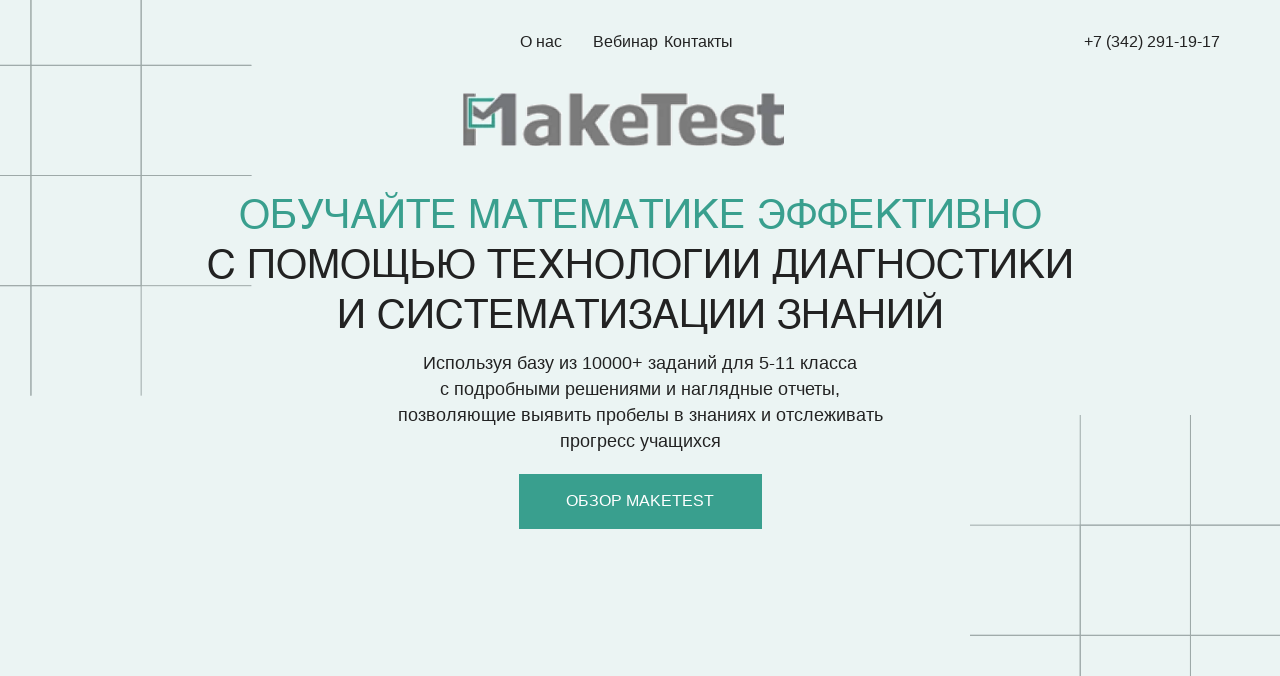

--- FILE ---
content_type: text/html; charset=UTF-8
request_url: https://maketest.info/
body_size: 51949
content:
<!DOCTYPE html> <html> <head> <meta charset="utf-8" /> <meta http-equiv="Content-Type" content="text/html; charset=utf-8" /> <meta name="viewport" content="width=device-width, initial-scale=1.0" /> <!--metatextblock--> <title>Платформа MAKETEST для учителей и репетиторов математики</title> <meta name="description" content="Платформа поможет выявлять пробелы в знаниях по математике учащихся 5-11 классов и скорректировать учебный процесс" /> <meta name="keywords" content="математика, алгебра, начала анализа, дистанционное обучение, тесты по математике, решить ЕГЭ, решить ОГЭ, задание ЕГЭ, тестирование по математике, учителям математики, тестирование по математике, тесты иванов, репетиторам по математике " /> <meta property="og:url" content="https://maketest.info" /> <meta property="og:title" content="Платформа MakeTest по математике " /> <meta property="og:description" content="Для учителей, репетиторов математики. Дистанционного и самостоятельного обучения учащихся." /> <meta property="og:type" content="website" /> <meta property="og:image" content="https://static.tildacdn.com/tild3630-3136-4038-a432-663564646564/Frame_92_1.jpg" /> <link rel="canonical" href="https://maketest.info"> <!--/metatextblock--> <meta name="format-detection" content="telephone=no" /> <meta http-equiv="x-dns-prefetch-control" content="on"> <link rel="dns-prefetch" href="https://ws.tildacdn.com"> <link rel="dns-prefetch" href="https://static.tildacdn.com"> <link rel="dns-prefetch" href="https://fonts.tildacdn.com"> <link rel="shortcut icon" href="https://static.tildacdn.com/tild6564-6264-4538-b033-626634636163/MT.ico" type="image/x-icon" /> <link rel="apple-touch-icon" href="https://static.tildacdn.com/tild3338-6236-4430-b064-383763353733/MTmath___300.png"> <link rel="apple-touch-icon" sizes="76x76" href="https://static.tildacdn.com/tild3338-6236-4430-b064-383763353733/MTmath___300.png"> <link rel="apple-touch-icon" sizes="152x152" href="https://static.tildacdn.com/tild3338-6236-4430-b064-383763353733/MTmath___300.png"> <link rel="apple-touch-startup-image" href="https://static.tildacdn.com/tild3338-6236-4430-b064-383763353733/MTmath___300.png"> <meta name="msapplication-TileColor" content="#000000"> <meta name="msapplication-TileImage" content="https://static.tildacdn.com/tild3630-6561-4635-b638-343933366631/MTmath___400.png"> <!-- Assets --> <script src="https://neo.tildacdn.com/js/tilda-fallback-1.0.min.js" async charset="utf-8"></script> <link rel="stylesheet" href="https://static.tildacdn.com/css/tilda-grid-3.0.min.css" type="text/css" media="all" onerror="this.loaderr='y';"/> <link rel="stylesheet" href="https://static.tildacdn.com/ws/project5778845/tilda-blocks-page28718591.min.css?t=1748942967" type="text/css" media="all" onerror="this.loaderr='y';" /> <link rel="stylesheet" href="https://static.tildacdn.com/css/tilda-animation-2.0.min.css" type="text/css" media="all" onerror="this.loaderr='y';" /> <link rel="stylesheet" href="https://static.tildacdn.com/css/tilda-popup-1.1.min.css" type="text/css" media="print" onload="this.media='all';" onerror="this.loaderr='y';" /> <noscript><link rel="stylesheet" href="https://static.tildacdn.com/css/tilda-popup-1.1.min.css" type="text/css" media="all" /></noscript> <link rel="stylesheet" href="https://static.tildacdn.com/css/tilda-cards-1.0.min.css" type="text/css" media="all" onerror="this.loaderr='y';" /> <link rel="stylesheet" href="https://static.tildacdn.com/css/tilda-forms-1.0.min.css" type="text/css" media="all" onerror="this.loaderr='y';" /> <link rel="stylesheet" href="https://static.tildacdn.com/css/tilda-zoom-2.0.min.css" type="text/css" media="print" onload="this.media='all';" onerror="this.loaderr='y';" /> <noscript><link rel="stylesheet" href="https://static.tildacdn.com/css/tilda-zoom-2.0.min.css" type="text/css" media="all" /></noscript> <script type="text/javascript">TildaFonts=["427","429","431","433","435"];</script> <script type="text/javascript" src="https://static.tildacdn.com/js/tilda-fonts.min.js" charset="utf-8" onerror="this.loaderr='y';"></script> <script nomodule src="https://static.tildacdn.com/js/tilda-polyfill-1.0.min.js" charset="utf-8"></script> <script type="text/javascript">function t_onReady(func) {if(document.readyState!='loading') {func();} else {document.addEventListener('DOMContentLoaded',func);}}
function t_onFuncLoad(funcName,okFunc,time) {if(typeof window[funcName]==='function') {okFunc();} else {setTimeout(function() {t_onFuncLoad(funcName,okFunc,time);},(time||100));}}function t_throttle(fn,threshhold,scope) {return function() {fn.apply(scope||this,arguments);};}function t396_initialScale(t){t=document.getElementById("rec"+t);if(t){t=t.querySelector(".t396__artboard");if(t){var e,r=document.documentElement.clientWidth,a=[];if(i=t.getAttribute("data-artboard-screens"))for(var i=i.split(","),l=0;l<i.length;l++)a[l]=parseInt(i[l],10);else a=[320,480,640,960,1200];for(l=0;l<a.length;l++){var n=a[l];n<=r&&(e=n)}var o="edit"===window.allrecords.getAttribute("data-tilda-mode"),d="center"===t396_getFieldValue(t,"valign",e,a),c="grid"===t396_getFieldValue(t,"upscale",e,a),s=t396_getFieldValue(t,"height_vh",e,a),u=t396_getFieldValue(t,"height",e,a),g=!!window.opr&&!!window.opr.addons||!!window.opera||-1!==navigator.userAgent.indexOf(" OPR/");if(!o&&d&&!c&&!s&&u&&!g){for(var _=parseFloat((r/e).toFixed(3)),f=[t,t.querySelector(".t396__carrier"),t.querySelector(".t396__filter")],l=0;l<f.length;l++)f[l].style.height=Math.floor(parseInt(u,10)*_)+"px";t396_scaleInitial__getElementsToScale(t).forEach(function(t){t.style.zoom=_})}}}}function t396_scaleInitial__getElementsToScale(t){return t?Array.prototype.slice.call(t.children).filter(function(t){return t&&(t.classList.contains("t396__elem")||t.classList.contains("t396__group"))}):[]}function t396_getFieldValue(t,e,r,a){var i=a[a.length-1],l=r===i?t.getAttribute("data-artboard-"+e):t.getAttribute("data-artboard-"+e+"-res-"+r);if(!l)for(var n=0;n<a.length;n++){var o=a[n];if(!(o<=r)&&(l=o===i?t.getAttribute("data-artboard-"+e):t.getAttribute("data-artboard-"+e+"-res-"+o)))break}return l}</script> <script src="https://static.tildacdn.com/js/jquery-1.10.2.min.js" charset="utf-8" onerror="this.loaderr='y';"></script> <script src="https://static.tildacdn.com/js/tilda-scripts-3.0.min.js" charset="utf-8" defer onerror="this.loaderr='y';"></script> <script src="https://static.tildacdn.com/ws/project5778845/tilda-blocks-page28718591.min.js?t=1748942967" charset="utf-8" async onerror="this.loaderr='y';"></script> <script src="https://static.tildacdn.com/js/tilda-lazyload-1.0.min.js" charset="utf-8" async onerror="this.loaderr='y';"></script> <script src="https://static.tildacdn.com/js/tilda-animation-2.0.min.js" charset="utf-8" async onerror="this.loaderr='y';"></script> <script src="https://static.tildacdn.com/js/tilda-zero-1.1.min.js" charset="utf-8" async onerror="this.loaderr='y';"></script> <script src="https://static.tildacdn.com/js/tilda-popup-1.0.min.js" charset="utf-8" async onerror="this.loaderr='y';"></script> <script src="https://static.tildacdn.com/js/tilda-video-1.0.min.js" charset="utf-8" async onerror="this.loaderr='y';"></script> <script src="https://static.tildacdn.com/js/tilda-menu-1.0.min.js" charset="utf-8" async onerror="this.loaderr='y';"></script> <script src="https://static.tildacdn.com/js/tilda-video-processor-1.0.min.js" charset="utf-8" async onerror="this.loaderr='y';"></script> <script src="https://static.tildacdn.com/js/hammer.min.js" charset="utf-8" async onerror="this.loaderr='y';"></script> <script src="https://static.tildacdn.com/js/tilda-cards-1.0.min.js" charset="utf-8" async onerror="this.loaderr='y';"></script> <script src="https://static.tildacdn.com/js/tilda-forms-1.0.min.js" charset="utf-8" async onerror="this.loaderr='y';"></script> <script src="https://static.tildacdn.com/js/tilda-zoom-2.0.min.js" charset="utf-8" async onerror="this.loaderr='y';"></script> <script src="https://static.tildacdn.com/js/tilda-zero-scale-1.0.min.js" charset="utf-8" async onerror="this.loaderr='y';"></script> <script src="https://static.tildacdn.com/js/tilda-skiplink-1.0.min.js" charset="utf-8" async onerror="this.loaderr='y';"></script> <script src="https://static.tildacdn.com/js/tilda-events-1.0.min.js" charset="utf-8" async onerror="this.loaderr='y';"></script> <!-- nominify begin --><!-- Yandex.Metrika counter --> <script type="text/javascript" >
   (function(m,e,t,r,i,k,a){m[i]=m[i]||function(){(m[i].a=m[i].a||[]).push(arguments)};
   m[i].l=1*new Date();k=e.createElement(t),a=e.getElementsByTagName(t)[0],k.async=1,k.src=r,a.parentNode.insertBefore(k,a)})
   (window, document, "script", "https://mc.yandex.ru/metrika/tag.js", "ym");

   ym(89986188, "init", {
        clickmap:true,
        trackLinks:true,
        accurateTrackBounce:true,
        webvisor:true
   });
</script> <noscript><div><img src="https://mc.yandex.ru/watch/89986188" style="position:absolute; left:-9999px;" alt="" /></div></noscript> <!-- /Yandex.Metrika counter --> <meta name="yandex-verification" content="a7171e4b04eb5a88" /><!-- nominify end --><script type="text/javascript">window.dataLayer=window.dataLayer||[];</script> <!-- VK Pixel Code --> <script type="text/javascript" data-tilda-cookie-type="advertising">setTimeout(function(){!function(){var t=document.createElement("script");t.type="text/javascript",t.async=!0,t.src="https://vk.com/js/api/openapi.js?161",t.onload=function(){VK.Retargeting.Init("VK-RTRG-1598972-a5nG4"),VK.Retargeting.Hit()},document.head.appendChild(t)}();},2000);</script> <!-- End VK Pixel Code --> <script type="text/javascript">(function() {if((/bot|google|yandex|baidu|bing|msn|duckduckbot|teoma|slurp|crawler|spider|robot|crawling|facebook/i.test(navigator.userAgent))===false&&typeof(sessionStorage)!='undefined'&&sessionStorage.getItem('visited')!=='y'&&document.visibilityState){var style=document.createElement('style');style.type='text/css';style.innerHTML='@media screen and (min-width: 980px) {.t-records {opacity: 0;}.t-records_animated {-webkit-transition: opacity ease-in-out .2s;-moz-transition: opacity ease-in-out .2s;-o-transition: opacity ease-in-out .2s;transition: opacity ease-in-out .2s;}.t-records.t-records_visible {opacity: 1;}}';document.getElementsByTagName('head')[0].appendChild(style);function t_setvisRecs(){var alr=document.querySelectorAll('.t-records');Array.prototype.forEach.call(alr,function(el) {el.classList.add("t-records_animated");});setTimeout(function() {Array.prototype.forEach.call(alr,function(el) {el.classList.add("t-records_visible");});sessionStorage.setItem("visited","y");},400);}
document.addEventListener('DOMContentLoaded',t_setvisRecs);}})();</script></head> <body class="t-body" style="margin:0;"> <!--allrecords--> <div id="allrecords" class="t-records" data-hook="blocks-collection-content-node" data-tilda-project-id="5778845" data-tilda-page-id="28718591" data-tilda-formskey="e6d226d305928909a8a9a942e5778845" data-tilda-lazy="yes" data-tilda-root-zone="com" data-tilda-project-headcode="yes"> <div id="rec464452093" class="r t-rec" style=" " data-animationappear="off" data-record-type="360"> <!-- T360 --> <style>@media screen and (min-width:980px){.t-records{opacity:0;}.t-records_animated{-webkit-transition:opacity ease-in-out .5s;-moz-transition:opacity ease-in-out .5s;-o-transition:opacity ease-in-out .5s;transition:opacity ease-in-out .5s;}.t-records.t-records_visible,.t-records .t-records{opacity:1;}}</style> <script>t_onReady(function() {var allRecords=document.querySelector('.t-records');window.addEventListener('pageshow',function(event) {if(event.persisted) {allRecords.classList.add('t-records_visible');}});var rec=document.querySelector('#rec464452093');if(!rec) return;rec.setAttribute('data-animationappear','off');rec.style.opacity='1';allRecords.classList.add('t-records_animated');setTimeout(function() {allRecords.classList.add('t-records_visible');},200);});</script> <script>t_onReady(function() {var selects='button:not(.t-submit):not(.t835__btn_next):not(.t835__btn_prev):not(.t835__btn_result):not(.t862__btn_next):not(.t862__btn_prev):not(.t862__btn_result):not(.t854__news-btn):not(.t862__btn_next),' +
'a:not([href*="#"]):not(.carousel-control):not(.t-carousel__control):not(.t807__btn_reply):not([href^="#price"]):not([href^="javascript"]):not([href^="mailto"]):not([href^="tel"]):not([href^="link_sub"]):not(.js-feed-btn-show-more):not(.t367__opener):not([href^="https://www.dropbox.com/"])';var elements=document.querySelectorAll(selects);Array.prototype.forEach.call(elements,function(element) {if(element.getAttribute('data-menu-submenu-hook')) return;element.addEventListener('click',function(event) {var goTo=this.getAttribute('href');if(goTo!==null) {var ctrl=event.ctrlKey;var cmd=event.metaKey&&navigator.platform.indexOf('Mac')!==-1;if(!ctrl&&!cmd) {var target=this.getAttribute('target');if(target!=='_blank') {event.preventDefault();var allRecords=document.querySelector('.t-records');if(allRecords) {allRecords.classList.remove('t-records_visible');}
setTimeout(function() {window.location=goTo;},500);}}}});});});</script> </div> <div id="rec465476319" class="r t-rec" style=" " data-animationappear="off" data-record-type="396"> <!-- T396 --> <style>#rec465476319 .t396__artboard {min-height:650px;height:100vh;background-color:#ebf4f3;}#rec465476319 .t396__filter {min-height:650px;height:100vh;}#rec465476319 .t396__carrier{min-height:650px;height:100vh;background-position:center center;background-attachment:scroll;background-size:cover;background-repeat:no-repeat;}@media screen and (max-width:1199px) {#rec465476319 .t396__artboard,#rec465476319 .t396__filter,#rec465476319 .t396__carrier {}#rec465476319 .t396__filter {}#rec465476319 .t396__carrier {background-attachment:scroll;}}@media screen and (max-width:959px) {#rec465476319 .t396__artboard,#rec465476319 .t396__filter,#rec465476319 .t396__carrier {}#rec465476319 .t396__filter {}#rec465476319 .t396__carrier {background-attachment:scroll;}}@media screen and (max-width:639px) {#rec465476319 .t396__artboard,#rec465476319 .t396__filter,#rec465476319 .t396__carrier {}#rec465476319 .t396__filter {}#rec465476319 .t396__carrier {background-attachment:scroll;}}@media screen and (max-width:479px) {#rec465476319 .t396__artboard,#rec465476319 .t396__filter,#rec465476319 .t396__carrier {}#rec465476319 .t396__filter {}#rec465476319 .t396__carrier {background-attachment:scroll;}}#rec465476319 .tn-elem[data-elem-id="1656584896370"]{z-index:2;top:calc(100vh + 246px);left:calc(100% - 662px + 352px);width:662px;height:auto;}#rec465476319 .tn-elem[data-elem-id="1656584896370"] .tn-atom{background-position:center center;border-color:transparent ;border-style:solid;}#rec465476319 .tn-elem[data-elem-id="1656584896370"] .tn-atom__img {}@media screen and (max-width:1199px) {}@media screen and (max-width:959px) {#rec465476319 .tn-elem[data-elem-id="1656584896370"] {top:calc(650px + -1099px);left:calc(100% - 662px + 1132px);height:auto;}}@media screen and (max-width:639px) {}@media screen and (max-width:479px) {#rec465476319 .tn-elem[data-elem-id="1656584896370"] {top:calc(650px + 118px);left:calc(100% - 662px + 188px);width:328px;height:auto;}}#rec465476319 .tn-elem[data-elem-id="1656584896374"]{z-index:3;top:-155px;left:-410px;width:662px;height:auto;}#rec465476319 .tn-elem[data-elem-id="1656584896374"] .tn-atom{background-position:center center;border-color:transparent ;border-style:solid;}#rec465476319 .tn-elem[data-elem-id="1656584896374"] .tn-atom__img {}@media screen and (max-width:1199px) {}@media screen and (max-width:959px) {#rec465476319 .tn-elem[data-elem-id="1656584896374"] {top:-938px;left:-1293px;height:auto;}}@media screen and (max-width:639px) {}@media screen and (max-width:479px) {#rec465476319 .tn-elem[data-elem-id="1656584896374"] {top:-122px;left:-178px;width:328px;height:auto;}}#rec465476319 .tn-elem[data-elem-id="1656584896377"]{color:#222222;text-align:CENTER;z-index:4;top:calc(50vh - 0px + 42px);left:calc(50% - 256px + 0px);width:512px;height:auto;}#rec465476319 .tn-elem[data-elem-id="1656584896377"] .tn-atom{color:#222222;font-size:18px;font-family:'FuturaPT',Arial,sans-serif;line-height:1.45;font-weight:400;background-position:center center;border-color:transparent ;border-style:solid;}@media screen and (max-width:1199px) {}@media screen and (max-width:959px) {#rec465476319 .tn-elem[data-elem-id="1656584896377"] {top:calc(325px - 0px + 44px);left:calc(50% - 256px + 0px);height:auto;}}@media screen and (max-width:639px) {#rec465476319 .tn-elem[data-elem-id="1656584896377"] {top:calc(325px - 0px + 45px);left:calc(50% - 256px + 0px);width:390px;height:auto;}}@media screen and (max-width:479px) {#rec465476319 .tn-elem[data-elem-id="1656584896377"] {top:calc(325px - 0px + 29px);left:calc(50% - 256px + 0px);width:312px;height:auto;}#rec465476319 .tn-elem[data-elem-id="1656584896377"] .tn-atom{font-size:16px;background-size:cover;}}#rec465476319 .tn-elem[data-elem-id="1656584896389"]{color:#222222;text-align:CENTER;z-index:5;top:calc(50vh - 0px + -93px);left:calc(50% - 507.5px + 0px);width:1015px;height:auto;}#rec465476319 .tn-elem[data-elem-id="1656584896389"] .tn-atom{color:#222222;font-size:40px;font-family:'Helvetica',Arial,sans-serif;line-height:1.25;font-weight:400;text-transform:uppercase;background-position:center center;border-color:transparent ;border-style:solid;}@media screen and (max-width:1199px) {}@media screen and (max-width:959px) {#rec465476319 .tn-elem[data-elem-id="1656584896389"] {top:calc(325px - 0px + -86px);left:calc(50% - 507.5px + 0px);width:578px;height:auto;}#rec465476319 .tn-elem[data-elem-id="1656584896389"] .tn-atom{font-size:30px;background-size:cover;}}@media screen and (max-width:639px) {#rec465476319 .tn-elem[data-elem-id="1656584896389"] {top:calc(325px - 0px + -98px);left:calc(50% - 507.5px + 0px);height:auto;}}@media screen and (max-width:479px) {#rec465476319 .tn-elem[data-elem-id="1656584896389"] {top:calc(325px - 0px + -90px);left:calc(50% - 507.5px + 0px);width:359px;height:auto;}#rec465476319 .tn-elem[data-elem-id="1656584896389"] .tn-atom{font-size:20px;line-height:1.45;background-size:cover;}}#rec465476319 .tn-elem[data-elem-id="1656584896425"]{color:#222222;text-align:right;z-index:9;top:30px;left:calc(50% - 74.5px + 505px);width:149px;height:auto;}#rec465476319 .tn-elem[data-elem-id="1656584896425"] .tn-atom{color:#222222;font-size:16px;font-family:'FuturaPT',Arial,sans-serif;line-height:1.55;font-weight:400;background-position:center center;border-color:transparent ;border-style:solid;}@media screen and (max-width:1199px) {#rec465476319 .tn-elem[data-elem-id="1656584896425"] {top:30px;left:calc(50% - 74.5px + 425px);height:auto;}}@media screen and (max-width:959px) {#rec465476319 .tn-elem[data-elem-id="1656584896425"] {top:-80px;left:calc(50% - 74.5px + -626px);height:auto;}}@media screen and (max-width:639px) {}@media screen and (max-width:479px) {}#rec465476319 .tn-elem[data-elem-id="1656584896427"]{z-index:10;top:93px;left:calc(50% - 160.5px + -17px);width:321px;height:53px;}#rec465476319 .tn-elem[data-elem-id="1656584896427"] .tn-atom {background-position:center center;background-size:cover;background-repeat:no-repeat;border-color:transparent ;border-style:solid;}@media screen and (max-width:1199px) {#rec465476319 .tn-elem[data-elem-id="1656584896427"] {top:93px;left:calc(50% - 160.5px + -17px);}}@media screen and (max-width:959px) {#rec465476319 .tn-elem[data-elem-id="1656584896427"] {top:74px;left:calc(50% - 160.5px + 3px);}}@media screen and (max-width:639px) {#rec465476319 .tn-elem[data-elem-id="1656584896427"] {top:77px;left:calc(50% - 160.5px + 0px);width:321px;height:53px;}}@media screen and (max-width:479px) {#rec465476319 .tn-elem[data-elem-id="1656584896427"] {top:113px;left:calc(50% - 160.5px + 90px);width:163px;height:27px;}}#rec465476319 .tn-elem[data-elem-id="1656584896409"]{color:#222222;text-align:CENTER;z-index:6;top:30px;left:calc(50% - 21.5px + -99px);width:43px;height:auto;}#rec465476319 .tn-elem[data-elem-id="1656584896409"] .tn-atom{color:#222222;font-size:16px;font-family:'FuturaPT',Arial,sans-serif;line-height:1.55;font-weight:400;background-position:center center;border-color:transparent ;border-style:solid;}@media screen and (max-width:1199px) {}@media screen and (max-width:959px) {#rec465476319 .tn-elem[data-elem-id="1656584896409"] {top:-112px;left:calc(50% - 21.5px + -615px);height:auto;}}@media screen and (max-width:639px) {}@media screen and (max-width:479px) {#rec465476319 .tn-elem[data-elem-id="1656584896409"] {top:-112px;left:calc(50% - 21.5px + -615px);height:auto;}}#rec465476319 .tn-elem[data-elem-id="1656584896411"]{color:#222222;text-align:CENTER;z-index:7;top:30px;left:calc(50% - 32.5px + -15px);width:65px;height:auto;}#rec465476319 .tn-elem[data-elem-id="1656584896411"] .tn-atom{color:#222222;font-size:16px;font-family:'FuturaPT',Arial,sans-serif;line-height:1.55;font-weight:400;background-position:center center;border-color:transparent ;border-style:solid;}@media screen and (max-width:1199px) {}@media screen and (max-width:959px) {#rec465476319 .tn-elem[data-elem-id="1656584896411"] {top:-112px;left:calc(50% - 32.5px + -531px);height:auto;}}@media screen and (max-width:639px) {}@media screen and (max-width:479px) {#rec465476319 .tn-elem[data-elem-id="1656584896411"] {top:-112px;left:calc(50% - 32.5px + -531px);height:auto;}}#rec465476319 .tn-elem[data-elem-id="1656584896413"]{color:#222222;text-align:CENTER;z-index:8;top:30px;left:calc(50% - 37px + 58px);width:74px;height:auto;}#rec465476319 .tn-elem[data-elem-id="1656584896413"] .tn-atom{color:#222222;font-size:16px;font-family:'FuturaPT',Arial,sans-serif;line-height:1.55;font-weight:400;background-position:center center;border-color:transparent ;border-style:solid;}@media screen and (max-width:1199px) {}@media screen and (max-width:959px) {#rec465476319 .tn-elem[data-elem-id="1656584896413"] {top:-112px;left:calc(50% - 37px + -442px);height:auto;}}@media screen and (max-width:639px) {}@media screen and (max-width:479px) {#rec465476319 .tn-elem[data-elem-id="1656584896413"] {top:-112px;left:calc(50% - 37px + -443px);height:auto;}}#rec465476319 .tn-elem[data-elem-id="1656585122375"]{color:#ffffff;text-align:center;z-index:11;top:calc(50vh - 27.5px + 141px);left:calc(50% - 121.5px + 0px);width:243px;height:55px;}#rec465476319 .tn-elem[data-elem-id="1656585122375"] .tn-atom{color:#ffffff;font-size:16px;font-family:'FuturaPT',Arial,sans-serif;line-height:1.55;font-weight:400;text-transform:uppercase;border-width:1px;background-color:#399f8e;background-position:center center;border-color:transparent ;border-style:solid;transition:background-color 0.2s ease-in-out,color 0.2s ease-in-out,border-color 0.2s ease-in-out;}@media (hover),(min-width:0\0) {#rec465476319 .tn-elem[data-elem-id="1656585122375"] .tn-atom:hover {background-color:#ffffff;background-image:none;border-color:#399f8e;}#rec465476319 .tn-elem[data-elem-id="1656585122375"] .tn-atom:hover {color:#399f8e;}}@media screen and (max-width:1199px) {}@media screen and (max-width:959px) {#rec465476319 .tn-elem[data-elem-id="1656585122375"] {top:calc(325px - 27.5px + 133px);left:calc(50% - 121.5px + 2px);}}@media screen and (max-width:639px) {#rec465476319 .tn-elem[data-elem-id="1656585122375"] {top:calc(325px - 27.5px + 146px);left:calc(50% - 121.5px + 2px);}}@media screen and (max-width:479px) {#rec465476319 .tn-elem[data-elem-id="1656585122375"] {top:calc(325px - 27.5px + 125px);left:calc(50% - 121.5px + -1px);width:202px;height:46px;}#rec465476319 .tn-elem[data-elem-id="1656585122375"] .tn-atom{font-size:14px;background-size:cover;}}</style> <div class='t396'> <div class="t396__artboard" data-artboard-recid="465476319" data-artboard-screens="320,480,640,960,1200" data-artboard-height="650" data-artboard-valign="center" data-artboard-height_vh="100" data-artboard-upscale="grid" data-artboard-upscale-res-320="window"> <div class="t396__carrier" data-artboard-recid="465476319"></div> <div class="t396__filter" data-artboard-recid="465476319"></div> <div class='t396__elem tn-elem tn-elem__4654763191656584896370' data-elem-id='1656584896370' data-elem-type='image' data-field-top-value="246" data-field-left-value="352" data-field-width-value="662" data-field-axisy-value="bottom" data-field-axisx-value="right" data-field-container-value="window" data-field-topunits-value="px" data-field-leftunits-value="px" data-field-heightunits-value="" data-field-widthunits-value="px" data-field-filewidth-value="663" data-field-fileheight-value="552" data-field-top-res-320-value="118" data-field-left-res-320-value="188" data-field-width-res-320-value="328" data-field-top-res-640-value="-1099" data-field-left-res-640-value="1132"> <div class='tn-atom'> <img class='tn-atom__img t-img' data-original='https://static.tildacdn.com/tild3738-3333-4233-a164-663866363236/svg.svg'
src='https://static.tildacdn.com/tild3738-3333-4233-a164-663866363236/svg.svg'
alt='' imgfield='tn_img_1656584896370'
/> </div> </div> <div class='t396__elem tn-elem tn-elem__4654763191656584896374' data-elem-id='1656584896374' data-elem-type='image' data-field-top-value="-155" data-field-left-value="-410" data-field-width-value="662" data-field-axisy-value="top" data-field-axisx-value="left" data-field-container-value="window" data-field-topunits-value="px" data-field-leftunits-value="px" data-field-heightunits-value="" data-field-widthunits-value="px" data-field-filewidth-value="663" data-field-fileheight-value="552" data-field-top-res-320-value="-122" data-field-left-res-320-value="-178" data-field-width-res-320-value="328" data-field-container-res-320-value="window" data-field-top-res-640-value="-938" data-field-left-res-640-value="-1293"> <div class='tn-atom'> <img class='tn-atom__img t-img' data-original='https://static.tildacdn.com/tild6137-3162-4265-b038-616135376364/svg.svg'
src='https://static.tildacdn.com/tild6137-3162-4265-b038-616135376364/svg.svg'
alt='' imgfield='tn_img_1656584896374'
/> </div> </div> <div class='t396__elem tn-elem tn-elem__4654763191656584896377' data-elem-id='1656584896377' data-elem-type='text' data-field-top-value="42" data-field-left-value="0" data-field-width-value="512" data-field-axisy-value="center" data-field-axisx-value="center" data-field-container-value="grid" data-field-topunits-value="px" data-field-leftunits-value="px" data-field-heightunits-value="" data-field-widthunits-value="px" data-field-top-res-320-value="29" data-field-left-res-320-value="0" data-field-width-res-320-value="312" data-field-top-res-480-value="45" data-field-left-res-480-value="0" data-field-width-res-480-value="390" data-field-top-res-640-value="44" data-field-left-res-640-value="0"> <div class='tn-atom'field='tn_text_1656584896377'>Используя базу из&nbsp;10000+ заданий для 5-11 класса с&nbsp;подробными решениями и&nbsp;наглядные отчеты, позволяющие выявить пробелы в&nbsp;знаниях и&nbsp;отслеживать прогресс учащихся</div> </div> <div class='t396__elem tn-elem tn-elem__4654763191656584896389' data-elem-id='1656584896389' data-elem-type='text' data-field-top-value="-93" data-field-left-value="0" data-field-width-value="1015" data-field-axisy-value="center" data-field-axisx-value="center" data-field-container-value="grid" data-field-topunits-value="px" data-field-leftunits-value="px" data-field-heightunits-value="" data-field-widthunits-value="px" data-field-top-res-320-value="-90" data-field-left-res-320-value="0" data-field-width-res-320-value="359" data-field-top-res-480-value="-98" data-field-left-res-480-value="0" data-field-top-res-640-value="-86" data-field-left-res-640-value="0" data-field-width-res-640-value="578"> <div class='tn-atom'field='tn_text_1656584896389'><span style="color: rgb(57, 159, 142);">Обучайте математике эффективно</span> с&nbsp;помощью технологии диагностики и&nbsp;систематизации знаний</div> </div> <div class='t396__elem tn-elem tn-elem__4654763191656584896425' data-elem-id='1656584896425' data-elem-type='text' data-field-top-value="30" data-field-left-value="505" data-field-width-value="149" data-field-axisy-value="top" data-field-axisx-value="center" data-field-container-value="window" data-field-topunits-value="px" data-field-leftunits-value="px" data-field-heightunits-value="" data-field-widthunits-value="px" data-field-top-res-640-value="-80" data-field-left-res-640-value="-626" data-field-top-res-960-value="30" data-field-left-res-960-value="425"> <div class='tn-atom'><a href="tel:+73422911917"style="color: inherit">+7 (342) 291-19-17</a></div> </div> <div class='t396__elem tn-elem tn-elem__4654763191656584896427' data-elem-id='1656584896427' data-elem-type='shape' data-field-top-value="93" data-field-left-value="-17" data-field-height-value="53" data-field-width-value="321" data-field-axisy-value="top" data-field-axisx-value="center" data-field-container-value="window" data-field-topunits-value="px" data-field-leftunits-value="px" data-field-heightunits-value="px" data-field-widthunits-value="px" data-field-top-res-320-value="113" data-field-left-res-320-value="90" data-field-height-res-320-value="27" data-field-width-res-320-value="163" data-field-axisx-res-320-value="left" data-field-container-res-320-value="window" data-field-top-res-480-value="77" data-field-left-res-480-value="0" data-field-height-res-480-value="53" data-field-width-res-480-value="321" data-field-top-res-640-value="74" data-field-left-res-640-value="3" data-field-top-res-960-value="93" data-field-left-res-960-value="-17"> <div class='tn-atom t-bgimg' data-original="https://static.tildacdn.com/tild3831-3332-4066-b536-623332646431/0f7e7d5b-abeb-476c-9.png"
aria-label='' role="img"> </div> </div> <div class='t396__elem tn-elem tn-elem__4654763191656584896409' data-elem-id='1656584896409' data-elem-type='text' data-field-top-value="30" data-field-left-value="-99" data-field-width-value="43" data-field-axisy-value="top" data-field-axisx-value="center" data-field-container-value="window" data-field-topunits-value="px" data-field-leftunits-value="px" data-field-heightunits-value="" data-field-widthunits-value="px" data-field-top-res-320-value="-112" data-field-left-res-320-value="-615" data-field-top-res-640-value="-112" data-field-left-res-640-value="-615"> <div class='tn-atom'><a href="#about"style="color: inherit">О нас</a></div> </div> <div class='t396__elem tn-elem tn-elem__4654763191656584896411' data-elem-id='1656584896411' data-elem-type='text' data-field-top-value="30" data-field-left-value="-15" data-field-width-value="65" data-field-axisy-value="top" data-field-axisx-value="center" data-field-container-value="window" data-field-topunits-value="px" data-field-leftunits-value="px" data-field-heightunits-value="" data-field-widthunits-value="px" data-field-top-res-320-value="-112" data-field-left-res-320-value="-531" data-field-top-res-640-value="-112" data-field-left-res-640-value="-531"> <div class='tn-atom'><a href="#webinar"style="color: inherit">Вебинар</a></div> </div> <div class='t396__elem tn-elem tn-elem__4654763191656584896413' data-elem-id='1656584896413' data-elem-type='text' data-field-top-value="30" data-field-left-value="58" data-field-width-value="74" data-field-axisy-value="top" data-field-axisx-value="center" data-field-container-value="window" data-field-topunits-value="px" data-field-leftunits-value="px" data-field-heightunits-value="" data-field-widthunits-value="px" data-field-top-res-320-value="-112" data-field-left-res-320-value="-443" data-field-top-res-640-value="-112" data-field-left-res-640-value="-442"> <div class='tn-atom'><a href="#contacts"style="color: inherit">Контакты</a></div> </div> <div class='t396__elem tn-elem tn-elem__4654763191656585122375' data-elem-id='1656585122375' data-elem-type='button' data-field-top-value="141" data-field-left-value="0" data-field-height-value="55" data-field-width-value="243" data-field-axisy-value="center" data-field-axisx-value="center" data-field-container-value="grid" data-field-topunits-value="px" data-field-leftunits-value="px" data-field-heightunits-value="px" data-field-widthunits-value="px" data-field-top-res-320-value="125" data-field-left-res-320-value="-1" data-field-height-res-320-value="46" data-field-width-res-320-value="202" data-field-top-res-480-value="146" data-field-left-res-480-value="2" data-field-top-res-640-value="133" data-field-left-res-640-value="2"> <a class='tn-atom' href="#popup:youtubevideo">обзор maketest</a> </div> </div> </div> <script>t_onFuncLoad('t396_initialScale',function() {t396_initialScale('465476319');});t_onReady(function() {t_onFuncLoad('t396_init',function() {t396_init('465476319');});});</script> <!-- /T396 --> </div> <div id="rec719487099" class="r t-rec" style=" " data-animationappear="off" data-record-type="331"> <div class="t331"> <div
class="t-popup" data-tooltip-hook="#popup:youtubevideo"
role="dialog"
aria-modal="true"
tabindex="-1"> <div class="t-popup__close t-popup__block-close"> <button
type="button"
class="t-popup__close-wrapper t-popup__block-close-button"
aria-label="Закрыть диалоговое окно"> <svg role="presentation" class="t-popup__close-icon" width="23px" height="23px" viewBox="0 0 23 23" version="1.1" xmlns="http://www.w3.org/2000/svg" xmlns:xlink="http://www.w3.org/1999/xlink"> <g stroke="none" stroke-width="1" fill="#fff" fill-rule="evenodd"> <rect transform="translate(11.313708, 11.313708) rotate(-45.000000) translate(-11.313708, -11.313708) " x="10.3137085" y="-3.6862915" width="2" height="30"></rect> <rect transform="translate(11.313708, 11.313708) rotate(-315.000000) translate(-11.313708, -11.313708) " x="10.3137085" y="-3.6862915" width="2" height="30"></rect> </g> </svg> </button> </div> <div class="t-popup__container t-width t-width_10"> <div class="t331__wrap-video"
style="height: 540px;" data-video-width="960"> <div class="t-video-lazyload t-video-no-lazyload" data-videolazy-load="false" data-blocklazy-id="719487099" data-videolazy-type="vkvideo" data-videolazy-id="https://vk.com/video-202801109_456239023"> </div> </div> </div> </div></div> <script type="text/javascript">t_onReady(function() {t_onFuncLoad('t331_initPopup',function() {t331_initPopup('719487099');});});</script> </div> <div id="rec660611557" class="r t-rec" style=" " data-animationappear="off" data-record-type="465"> <!-- T465 --> <div class="t465"> <div class="t-container__100 t465__container"> <div class="t-sociallinks"> <ul role="list" class="t-sociallinks__wrapper" aria-label="Social media links"> <!-- new soclinks --><li class="t-sociallinks__item t-sociallinks__item_telegram"><a href="https://t.me/ivanov_math" target="_blank" rel="nofollow" aria-label="telegram" style="width: 20px; height: 20px;"><svg class="t-sociallinks__svg" role="presentation" width=20px height=20px viewBox="0 0 100 100" fill="none"
xmlns="http://www.w3.org/2000/svg"> <path
d="M83.1797 17.5886C83.1797 17.5886 90.5802 14.7028 89.9635 21.711C89.758 24.5968 87.9079 34.6968 86.4688 45.6214L81.5351 77.9827C81.5351 77.9827 81.124 82.7235 77.4237 83.548C73.7233 84.3724 68.173 80.6623 67.145 79.8378C66.3227 79.2195 51.7273 69.9438 46.5878 65.4092C45.1488 64.1724 43.5042 61.6989 46.7934 58.8132L68.3785 38.201C70.8454 35.7274 73.3122 29.956 63.0336 36.9642L34.2535 56.5459C34.2535 56.5459 30.9644 58.6071 24.7973 56.752L11.4351 52.6295C11.4351 52.6295 6.50135 49.5377 14.9298 46.4457C35.4871 36.7579 60.7724 26.864 83.1797 17.5886Z"
fill="#fff" /> </svg></a></li><li class="t-sociallinks__item t-sociallinks__item_vk"><a href="https://vk.com/maketest.math" target="_blank" rel="nofollow" aria-label="vk" style="width: 20px; height: 20px;"><svg class="t-sociallinks__svg" role="presentation" width=20px height=20px viewBox="0 0 100 100" fill="none"
xmlns="http://www.w3.org/2000/svg"> <path
d="M53.7512 76.4147C25.0516 76.4147 8.68207 56.7395 8 24H22.376C22.8482 48.03 33.4463 58.2086 41.8411 60.3073V24H55.3782V44.7245C63.668 43.8326 72.3765 34.3885 75.3146 24H88.8514C86.5954 36.802 77.1513 46.2461 70.4355 50.1287C77.1513 53.2767 87.9076 61.5141 92 76.4147H77.0988C73.8983 66.446 65.9241 58.7333 55.3782 57.684V76.4147H53.7512Z"
fill="#fff" /> </svg></a></li><li class="t-sociallinks__item t-sociallinks__item_youtube"><a href="https://www.youtube.com/@maketestmath" target="_blank" rel="nofollow" aria-label="youtube" style="width: 20px; height: 20px;"><svg class="t-sociallinks__svg" role="presentation" width=20px height=20px viewBox="0 0 100 100" fill="none" xmlns="http://www.w3.org/2000/svg"> <path d="M90.9491 31.8675C90.1526 25.5784 86.5194 21.6336 80.0708 21.0509C72.6871 20.3839 56.7031 20 49.2893 20C34.1245 20 27.3476 20.3704 20.1762 21.1127C13.342 21.8188 10.3503 24.8557 9.1744 31.1252C8.35082 35.5187 8 39.6336 8 49.3586C8 58.0944 8.41255 63.5885 9.05094 68.2108C9.92873 74.5586 14.2861 78.1255 20.6715 78.657C28.1004 79.2758 42.9822 79.5844 50.3403 79.5844C57.4499 79.5844 73.4504 79.214 80.5646 78.41C86.932 77.6903 89.9598 74.2891 90.9491 68.0256C90.9491 68.0256 92 61.1644 92 49.2969C92 42.5395 91.5061 36.255 90.9491 31.8675ZM41.0685 61.598V37.4504L64.0612 49.4008L41.0685 61.598Z" fill="#fff"/> </svg></a></li><!-- /new soclinks --> </ul> </div> </div> </div> </div> <div id="rec718582354" class="r t-rec t-rec_pt_15 t-rec_pt-res-480_30 t-rec_pb_15 t-rec_pb-res-480_30" style="padding-top:15px;padding-bottom:15px; " data-animationappear="off" data-record-type="396"> <!-- T396 --> <style>#rec718582354 .t396__artboard {height:56px;background-color:#ddeef0;}#rec718582354 .t396__filter {height:56px;}#rec718582354 .t396__carrier{height:56px;background-position:center center;background-attachment:scroll;background-size:cover;background-repeat:no-repeat;}@media screen and (max-width:1199px) {#rec718582354 .t396__artboard,#rec718582354 .t396__filter,#rec718582354 .t396__carrier {}#rec718582354 .t396__filter {}#rec718582354 .t396__carrier {background-attachment:scroll;}}@media screen and (max-width:959px) {#rec718582354 .t396__artboard,#rec718582354 .t396__filter,#rec718582354 .t396__carrier {height:106px;}#rec718582354 .t396__filter {}#rec718582354 .t396__carrier {background-attachment:scroll;}}@media screen and (max-width:639px) {#rec718582354 .t396__artboard,#rec718582354 .t396__filter,#rec718582354 .t396__carrier {height:156px;}#rec718582354 .t396__filter {}#rec718582354 .t396__carrier {background-attachment:scroll;}}@media screen and (max-width:479px) {#rec718582354 .t396__artboard,#rec718582354 .t396__filter,#rec718582354 .t396__carrier {height:106px;}#rec718582354 .t396__filter {}#rec718582354 .t396__carrier {background-attachment:scroll;}}#rec718582354 .tn-elem[data-elem-id="1656590129688"]{color:#222222;text-align:CENTER;z-index:2;top:0px;left:calc(50% - 600px + 45px);width:1093px;height:auto;}#rec718582354 .tn-elem[data-elem-id="1656590129688"] .tn-atom{color:#222222;font-size:40px;font-family:'Arial',Arial,sans-serif;line-height:1.25;font-weight:400;text-transform:uppercase;background-position:center center;border-color:transparent ;border-style:solid;}@media screen and (max-width:1199px) {#rec718582354 .tn-elem[data-elem-id="1656590129688"] {top:0px;left:calc(50% - 480px + -67px);height:auto;}}@media screen and (max-width:959px) {#rec718582354 .tn-elem[data-elem-id="1656590129688"] {top:0px;left:calc(50% - 320px + 17px);width:607px;height:auto;}}@media screen and (max-width:639px) {#rec718582354 .tn-elem[data-elem-id="1656590129688"] {top:0px;left:calc(50% - 240px + 10px);width:461px;height:auto;}}@media screen and (max-width:479px) {#rec718582354 .tn-elem[data-elem-id="1656590129688"] {top:0px;left:calc(50% - 160px + -2px);width:325px;height:auto;}#rec718582354 .tn-elem[data-elem-id="1656590129688"] {text-align:center;}#rec718582354 .tn-elem[data-elem-id="1656590129688"] .tn-atom{font-size:26px;background-size:cover;}}</style> <div class='t396'> <div class="t396__artboard" data-artboard-recid="718582354" data-artboard-screens="320,480,640,960,1200" data-artboard-height="56" data-artboard-valign="center" data-artboard-upscale="grid" data-artboard-height-res-320="106" data-artboard-upscale-res-320="window" data-artboard-height-res-480="156" data-artboard-height-res-640="106"> <div class="t396__carrier" data-artboard-recid="718582354"></div> <div class="t396__filter" data-artboard-recid="718582354"></div> <div class='t396__elem tn-elem tn-elem__7185823541656590129688' data-elem-id='1656590129688' data-elem-type='text' data-field-top-value="0" data-field-left-value="45" data-field-width-value="1093" data-field-axisy-value="top" data-field-axisx-value="left" data-field-container-value="grid" data-field-topunits-value="px" data-field-leftunits-value="px" data-field-heightunits-value="" data-field-widthunits-value="px" data-field-top-res-320-value="0" data-field-left-res-320-value="-2" data-field-width-res-320-value="325" data-field-top-res-480-value="0" data-field-left-res-480-value="10" data-field-width-res-480-value="461" data-field-top-res-640-value="0" data-field-left-res-640-value="17" data-field-width-res-640-value="607" data-field-top-res-960-value="0" data-field-left-res-960-value="-67"> <h2 class='tn-atom'field='tn_text_1656590129688'>познакомьтесь <span style="color: rgb(57, 159, 142);">с maketest</span></h2> </div> </div> </div> <script>t_onFuncLoad('t396_initialScale',function() {t396_initialScale('718582354');});t_onReady(function() {t_onFuncLoad('t396_init',function() {t396_init('718582354');});});</script> <!-- /T396 --> </div> <div id="rec794202075" class="r t-rec t-rec_pt_15 t-rec_pb_15" style="padding-top:15px;padding-bottom:15px; " data-animationappear="off" data-record-type="976"> <!-- T976 --> <div class="t-container"> <div class="t-col t-col_12 "> <div class="t976" data-navmarker="nav794202075marker" data-menu="yes"> <div class="t976__wrapper t976__wrapper_aligncenter"> <div class="t976__list-item"> <a class="t976__menu-link t976__menu-link_small t-descr" href="https://vk.com/video-202801109_456239027" data-menu-submenu-hook="" target="_blank">Регистрация на MAKETEST (VK Видео)</a> </div> <div class="t976__list-item"> <a class="t976__menu-link t976__menu-link_small t-descr" href="https://vk.com/video-202801109_456239028" data-menu-submenu-hook="" target="_blank">Сформировать журнал учеников (VK Видео)</a> </div> <div class="t976__list-item"> <a class="t976__menu-link t976__menu-link_small t-descr" href="https://vk.com/video-202801109_456239029" data-menu-submenu-hook="" target="_blank">Работа с шаблонами тестов (VK Видео)</a> </div> <div class="t976__list-item"> <a class="t976__menu-link t976__menu-link_small t-descr" href="https://vk.com/video-202801109_456239030" data-menu-submenu-hook="" target="_blank">Выдача заданий ученикам (VK Видео)</a> </div> </div> </div> </div> </div> <script>t_onReady(function() {t_onFuncLoad('t_menu__highlightActiveLinks',function(){t_menu__highlightActiveLinks('.t976__list-item a');});t_onFuncLoad('t_menu__findAnchorLinks',function(){t_menu__findAnchorLinks('794202075','.t976__list-item a');});});</script> <style>#rec794202075 .t-active.t976__menu-link{border-color:#399f8e!important;background-color:#ffffff!important;color:#399f8e!important;}</style> <style>#rec794202075 .t976__menu-link{border-color:#399f8e;border-width:1px;border-radius:6px 0px 0px 0px;background-color:#399f8e;}</style> <style>#rec794202075 .t976__menu-link:hover{background-color:#ffffff!important;color:#399f8e!important;opacity:0.!important;}.t976__menu-link:focus-visible{background-color:#ffffff!important;color:#399f8e!important;opacity:0.!important;}@media screen and (max-width:480px){#rec794202075.t976__menu-link{transition:all 0s;}}</style> <style>#rec794202075 .t-active.t976__menu-link{font-weight:400!important;}</style> <style> #rec794202075 .t976__list-item .t976__menu-link{color:#ffffff;}</style> </div> <div id="rec718580408" class="r t-rec t-rec_pt_30 t-rec_pb_30" style="padding-top:30px;padding-bottom:30px; " data-record-type="1061"> <!-- T1061 --> <div class="t1061" data-display-changed="true"> <div class="t-container t-container_flex"> <div class="t-col t-col_3"> <div class="t1061__wrap-video"> <div class="t1061__video-thumbnail"> <button
type="button"
class="t1061__video-thumbnail-button"
aria-label="Воспроизвести видео"> <svg role="presentation" height="100%" viewBox="0 0 68 48"> <path
class="t1061__play-rect"
d="M66.52,7.74c-0.78-2.93-2.49-5.41-5.42-6.19C55.79,.13,34,0,34,0S12.21,.13,6.9,1.55 C3.97,2.33,2.27,4.81,1.48,7.74C0.06,13.05,0,24,0,24s0.06,10.95,1.48,16.26c0.78,2.93,2.49,5.41,5.42,6.19 C12.21,47.87,34,48,34,48s21.79-0.13,27.1-1.55c2.93-0.78,4.64-3.26,5.42-6.19C67.94,34.95,68,24,68,24S67.94,13.05,66.52,7.74z"
fill="currentColor"> </path> <path d="M 45,24 27,14 27,34" fill="rgba(255, 255, 255, 1)"></path> </svg> </button> </div> <div class="t-video-lazyload t-video-no-lazyload" data-videolazy-load="false" data-blocklazy-id="718580408" data-videolazy-type="youtube" data-videolazy-id="9pyWUB2ZRbY" data-videolazy-play="true"> </div> </div> <div class="t1061__blocktext t-text t-text_xs" field="li_descr__9774887585300">Регистрация на MAKETEST</div> </div> <div class="t-col t-col_3"> <div class="t1061__wrap-video"> <div class="t1061__video-thumbnail"> <button
type="button"
class="t1061__video-thumbnail-button"
aria-label="Воспроизвести видео"> <svg role="presentation" height="100%" viewBox="0 0 68 48"> <path
class="t1061__play-rect"
d="M66.52,7.74c-0.78-2.93-2.49-5.41-5.42-6.19C55.79,.13,34,0,34,0S12.21,.13,6.9,1.55 C3.97,2.33,2.27,4.81,1.48,7.74C0.06,13.05,0,24,0,24s0.06,10.95,1.48,16.26c0.78,2.93,2.49,5.41,5.42,6.19 C12.21,47.87,34,48,34,48s21.79-0.13,27.1-1.55c2.93-0.78,4.64-3.26,5.42-6.19C67.94,34.95,68,24,68,24S67.94,13.05,66.52,7.74z"
fill="currentColor"> </path> <path d="M 45,24 27,14 27,34" fill="rgba(255, 255, 255, 1)"></path> </svg> </button> </div> <div class="t-video-lazyload t-video-no-lazyload" data-videolazy-load="false" data-blocklazy-id="718580408" data-videolazy-type="youtube" data-videolazy-id="kJY1z0XPHwA" data-videolazy-play="true"> </div> </div> <div class="t1061__blocktext t-text t-text_xs" field="li_descr__9774887585301">Формирование журнала учеников</div> </div> <div class="t-col t-col_3"> <div class="t1061__wrap-video"> <div class="t1061__video-thumbnail"> <button
type="button"
class="t1061__video-thumbnail-button"
aria-label="Воспроизвести видео"> <svg role="presentation" height="100%" viewBox="0 0 68 48"> <path
class="t1061__play-rect"
d="M66.52,7.74c-0.78-2.93-2.49-5.41-5.42-6.19C55.79,.13,34,0,34,0S12.21,.13,6.9,1.55 C3.97,2.33,2.27,4.81,1.48,7.74C0.06,13.05,0,24,0,24s0.06,10.95,1.48,16.26c0.78,2.93,2.49,5.41,5.42,6.19 C12.21,47.87,34,48,34,48s21.79-0.13,27.1-1.55c2.93-0.78,4.64-3.26,5.42-6.19C67.94,34.95,68,24,68,24S67.94,13.05,66.52,7.74z"
fill="currentColor"> </path> <path d="M 45,24 27,14 27,34" fill="rgba(255, 255, 255, 1)"></path> </svg> </button> </div> <div class="t-video-lazyload t-video-no-lazyload" data-videolazy-load="false" data-blocklazy-id="718580408" data-videolazy-type="youtube" data-videolazy-id="uk3LWzef0U4" data-videolazy-play="true"> </div> </div> <div class="t1061__blocktext t-text t-text_xs" field="li_descr__1710142494895">Работа с шаблонами тестов</div> </div> <div class="t-col t-col_3"> <div class="t1061__wrap-video"> <div class="t1061__video-thumbnail"> <button
type="button"
class="t1061__video-thumbnail-button"
aria-label="Воспроизвести видео"> <svg role="presentation" height="100%" viewBox="0 0 68 48"> <path
class="t1061__play-rect"
d="M66.52,7.74c-0.78-2.93-2.49-5.41-5.42-6.19C55.79,.13,34,0,34,0S12.21,.13,6.9,1.55 C3.97,2.33,2.27,4.81,1.48,7.74C0.06,13.05,0,24,0,24s0.06,10.95,1.48,16.26c0.78,2.93,2.49,5.41,5.42,6.19 C12.21,47.87,34,48,34,48s21.79-0.13,27.1-1.55c2.93-0.78,4.64-3.26,5.42-6.19C67.94,34.95,68,24,68,24S67.94,13.05,66.52,7.74z"
fill="currentColor"> </path> <path d="M 45,24 27,14 27,34" fill="rgba(255, 255, 255, 1)"></path> </svg> </button> </div> <div class="t-video-lazyload t-video-no-lazyload" data-videolazy-load="false" data-blocklazy-id="718580408" data-videolazy-type="youtube" data-videolazy-id="tfHYTZACzGk" data-videolazy-play="true"> </div> </div> <div class="t1061__blocktext t-text t-text_xs" field="li_descr__1710166824333">Выдача заданий ученикам</div> </div> </div> </div> <script type="text/javascript">t_onReady(function() {t_onFuncLoad('t1061_init',function() {t1061_init('718580408');});});</script> </div> <div id="rec794215562" class="r t-rec t-rec_pt_15 t-rec_pb_15" style="padding-top:15px;padding-bottom:15px; " data-record-type="296"> <!-- t265 --> <div class="t265"> <div class="t-container"> <div class="t-col t-col_8 t-prefix_2"> <div class="t265__wrapper" style="background: #EBEBEB;"> <div class="t265__icon"> <svg role="img" x="0px" y="0px" width="24px" height="24px" viewBox="0 0 24 24" style="enable-background:new 0 0 24 24;"> <circle style="fill:#ff0000;" cx="12.125" cy="12.125" r="12"/> <g> <path style="fill: #fff;" d="M10.922,6.486c0-0.728,0.406-1.091,1.217-1.091s1.215,0.363,1.215,1.091c0,0.347-0.102,0.617-0.304,0.81
c-0.202,0.193-0.507,0.289-0.911,0.289C11.328,7.585,10.922,7.219,10.922,6.486z M13.252,17.792h-2.234V9.604h2.234V17.792z"/> </g> </svg> </div> <div class="t265__text t-descr t-descr_xs" field="text">Если у вас не открывается YouTube, смотрите наше видео на платформе VK Видео, дублирующие кнопки размещены над видео. <br />Вопросы по платформе MakeTest можно задать в телеграм <a href="https://t.me/maketest_math">MakeTest_Math</a></div> </div> </div> </div> </div> </div> <div id="rec464452367" class="r t-rec" style=" " data-record-type="215"> <a name="about" style="font-size:0;"></a> </div> <div id="rec464391975" class="r t-rec t-rec_pt_60 t-rec_pt-res-480_45 t-rec_pb_60 t-rec_pb-res-480_45" style="padding-top:60px;padding-bottom:60px; " data-animationappear="off" data-record-type="396"> <!-- T396 --> <style>#rec464391975 .t396__artboard {height:56px;background-color:#ffffff;}#rec464391975 .t396__filter {height:56px;}#rec464391975 .t396__carrier{height:56px;background-position:center center;background-attachment:scroll;background-size:cover;background-repeat:no-repeat;}@media screen and (max-width:1199px) {#rec464391975 .t396__artboard,#rec464391975 .t396__filter,#rec464391975 .t396__carrier {}#rec464391975 .t396__filter {}#rec464391975 .t396__carrier {background-attachment:scroll;}}@media screen and (max-width:959px) {#rec464391975 .t396__artboard,#rec464391975 .t396__filter,#rec464391975 .t396__carrier {height:106px;}#rec464391975 .t396__filter {}#rec464391975 .t396__carrier {background-attachment:scroll;}}@media screen and (max-width:639px) {#rec464391975 .t396__artboard,#rec464391975 .t396__filter,#rec464391975 .t396__carrier {height:96px;}#rec464391975 .t396__filter {}#rec464391975 .t396__carrier {background-attachment:scroll;}}@media screen and (max-width:479px) {#rec464391975 .t396__artboard,#rec464391975 .t396__filter,#rec464391975 .t396__carrier {height:76px;}#rec464391975 .t396__filter {}#rec464391975 .t396__carrier {background-attachment:scroll;}}#rec464391975 .tn-elem[data-elem-id="1656590129688"]{color:#222222;text-align:CENTER;z-index:1;top:0px;left:calc(50% - 600px + 124px);width:953px;height:auto;}#rec464391975 .tn-elem[data-elem-id="1656590129688"] .tn-atom{color:#222222;font-size:40px;font-family:'Helvetica',Arial,sans-serif;line-height:1.25;font-weight:400;text-transform:uppercase;background-position:center center;border-color:transparent ;border-style:solid;}@media screen and (max-width:1199px) {#rec464391975 .tn-elem[data-elem-id="1656590129688"] {top:0px;left:calc(50% - 480px + 4px);height:auto;}}@media screen and (max-width:959px) {#rec464391975 .tn-elem[data-elem-id="1656590129688"] {top:0px;left:calc(50% - 320px + 17px);width:607px;height:auto;}}@media screen and (max-width:639px) {#rec464391975 .tn-elem[data-elem-id="1656590129688"] {top:0px;left:calc(50% - 240px + 10px);width:461px;height:auto;}}@media screen and (max-width:479px) {#rec464391975 .tn-elem[data-elem-id="1656590129688"] {top:0px;left:calc(50% - 160px + -2px);width:325px;height:auto;}#rec464391975 .tn-elem[data-elem-id="1656590129688"] {text-align:center;}#rec464391975 .tn-elem[data-elem-id="1656590129688"] .tn-atom{font-size:26px;background-size:cover;}}</style> <div class='t396'> <div class="t396__artboard" data-artboard-recid="464391975" data-artboard-screens="320,480,640,960,1200" data-artboard-height="56" data-artboard-valign="center" data-artboard-upscale="grid" data-artboard-height-res-320="76" data-artboard-upscale-res-320="window" data-artboard-height-res-480="96" data-artboard-height-res-640="106"> <div class="t396__carrier" data-artboard-recid="464391975"></div> <div class="t396__filter" data-artboard-recid="464391975"></div> <div class='t396__elem tn-elem tn-elem__4643919751656590129688' data-elem-id='1656590129688' data-elem-type='text' data-field-top-value="0" data-field-left-value="124" data-field-width-value="953" data-field-axisy-value="top" data-field-axisx-value="left" data-field-container-value="grid" data-field-topunits-value="px" data-field-leftunits-value="px" data-field-heightunits-value="" data-field-widthunits-value="px" data-field-top-res-320-value="0" data-field-left-res-320-value="-2" data-field-width-res-320-value="325" data-field-top-res-480-value="0" data-field-left-res-480-value="10" data-field-width-res-480-value="461" data-field-top-res-640-value="0" data-field-left-res-640-value="17" data-field-width-res-640-value="607" data-field-top-res-960-value="0" data-field-left-res-960-value="4"> <div class='tn-atom'field='tn_text_1656590129688'><span style="color: rgb(57, 159, 142);">Интенсифицируйте </span>учебный процесс</div> </div> </div> </div> <script>t_onFuncLoad('t396_initialScale',function() {t396_initialScale('464391975');});t_onReady(function() {t_onFuncLoad('t396_init',function() {t396_init('464391975');});});</script> <!-- /T396 --> </div> <div id="rec464225598" class="r t-rec" style=" " data-animationappear="off" data-record-type="396"> <!-- T396 --> <style>#rec464225598 .t396__artboard {height:248px;background-color:#ffffff;}#rec464225598 .t396__filter {height:248px;}#rec464225598 .t396__carrier{height:248px;background-position:center center;background-attachment:scroll;background-size:cover;background-repeat:no-repeat;}@media screen and (max-width:1199px) {#rec464225598 .t396__artboard,#rec464225598 .t396__filter,#rec464225598 .t396__carrier {height:498px;}#rec464225598 .t396__filter {}#rec464225598 .t396__carrier {background-attachment:scroll;}}@media screen and (max-width:959px) {#rec464225598 .t396__artboard,#rec464225598 .t396__filter,#rec464225598 .t396__carrier {height:758px;}#rec464225598 .t396__filter {}#rec464225598 .t396__carrier {background-attachment:scroll;}}@media screen and (max-width:639px) {#rec464225598 .t396__artboard,#rec464225598 .t396__filter,#rec464225598 .t396__carrier {}#rec464225598 .t396__filter {}#rec464225598 .t396__carrier {background-attachment:scroll;}}@media screen and (max-width:479px) {#rec464225598 .t396__artboard,#rec464225598 .t396__filter,#rec464225598 .t396__carrier {height:698px;}#rec464225598 .t396__filter {}#rec464225598 .t396__carrier {background-attachment:scroll;}}#rec464225598 .tn-elem[data-elem-id="1656585468453"]{z-index:2;top:0px;left:10px;width:360px;height:207px;}#rec464225598 .tn-elem[data-elem-id="1656585468453"] .tn-atom{border-width:1px;background-color:#ebf4f3;background-position:center center;border-color:#9ea9a8 ;border-style:solid ;box-shadow:62px 132px 41px 0px rgba(4,38,83,0.0);}@media screen and (max-width:1199px) {#rec464225598 .tn-elem[data-elem-id="1656585468453"] {}}@media screen and (max-width:959px) {#rec464225598 .tn-elem[data-elem-id="1656585468453"] {}}@media screen and (max-width:639px) {#rec464225598 .tn-elem[data-elem-id="1656585468453"] {}}@media screen and (max-width:479px) {#rec464225598 .tn-elem[data-elem-id="1656585468453"] {width:300px;height:180px;}}#rec464225598 .tn-elem[data-elem-id="1656585468456"]{color:#222222;text-align:CENTER;z-index:3;top:78px;left:77px;width:227px;height:auto;}#rec464225598 .tn-elem[data-elem-id="1656585468456"] .tn-atom{color:#222222;font-size:18px;font-family:'FuturaPT',Arial,sans-serif;line-height:1.45;font-weight:400;background-position:center center;border-color:transparent ;border-style:solid;}@media screen and (max-width:1199px) {#rec464225598 .tn-elem[data-elem-id="1656585468456"] {height:auto;}}@media screen and (max-width:959px) {#rec464225598 .tn-elem[data-elem-id="1656585468456"] {height:auto;}}@media screen and (max-width:639px) {#rec464225598 .tn-elem[data-elem-id="1656585468456"] {height:auto;}}@media screen and (max-width:479px) {#rec464225598 .tn-elem[data-elem-id="1656585468456"] {height:auto;}#rec464225598 .tn-elem[data-elem-id="1656585468456"] .tn-atom{font-size:16px;background-size:cover;}}#rec464225598 .tn-elem[data-elem-id="1656585687611"]{z-index:5;top:-210px;left:410px;width:360px;height:207px;}#rec464225598 .tn-elem[data-elem-id="1656585687611"] .tn-atom{border-width:1px;background-color:#ebf4f3;background-position:center center;border-color:#9ea9a8 ;border-style:solid ;box-shadow:62px 132px 41px 0px rgba(4,38,83,0.0);}@media screen and (max-width:1199px) {#rec464225598 .tn-elem[data-elem-id="1656585687611"] {}}@media screen and (max-width:959px) {#rec464225598 .tn-elem[data-elem-id="1656585687611"] {}}@media screen and (max-width:639px) {#rec464225598 .tn-elem[data-elem-id="1656585687611"] {}}@media screen and (max-width:479px) {#rec464225598 .tn-elem[data-elem-id="1656585687611"] {width:300px;height:180px;}}#rec464225598 .tn-elem[data-elem-id="1656585468437"]{color:#222222;text-align:CENTER;z-index:6;top:-158px;left:446px;width:289px;height:auto;}#rec464225598 .tn-elem[data-elem-id="1656585468437"] .tn-atom{color:#222222;font-size:18px;font-family:'FuturaPT',Arial,sans-serif;line-height:1.45;font-weight:400;background-position:center center;border-color:transparent ;border-style:solid;}@media screen and (max-width:1199px) {#rec464225598 .tn-elem[data-elem-id="1656585468437"] {height:auto;}}@media screen and (max-width:959px) {#rec464225598 .tn-elem[data-elem-id="1656585468437"] {height:auto;}}@media screen and (max-width:639px) {#rec464225598 .tn-elem[data-elem-id="1656585468437"] {height:auto;}}@media screen and (max-width:479px) {#rec464225598 .tn-elem[data-elem-id="1656585468437"] {width:246px;height:auto;}#rec464225598 .tn-elem[data-elem-id="1656585468437"] .tn-atom{font-size:16px;background-size:cover;}}#rec464225598 .tn-elem[data-elem-id="1656585468485"]{z-index:8;top:-237px;left:563px;width:54px;height:auto;}#rec464225598 .tn-elem[data-elem-id="1656585468485"] .tn-atom{background-position:center center;border-color:transparent ;border-style:solid;}#rec464225598 .tn-elem[data-elem-id="1656585468485"] .tn-atom__img {}@media screen and (max-width:1199px) {#rec464225598 .tn-elem[data-elem-id="1656585468485"] {height:auto;}}@media screen and (max-width:959px) {#rec464225598 .tn-elem[data-elem-id="1656585468485"] {height:auto;}}@media screen and (max-width:639px) {#rec464225598 .tn-elem[data-elem-id="1656585468485"] {height:auto;}}@media screen and (max-width:479px) {#rec464225598 .tn-elem[data-elem-id="1656585468485"] {height:auto;}}#rec464225598 .tn-elem[data-elem-id="1656585694594"]{z-index:7;top:27px;left:0px;width:360px;height:207px;}#rec464225598 .tn-elem[data-elem-id="1656585694594"] .tn-atom{border-width:1px;background-color:#ebf4f3;background-position:center center;border-color:#9ea9a8 ;border-style:solid ;box-shadow:62px 132px 41px 0px rgba(4,38,83,0.0);}@media screen and (max-width:1199px) {#rec464225598 .tn-elem[data-elem-id="1656585694594"] {}}@media screen and (max-width:959px) {#rec464225598 .tn-elem[data-elem-id="1656585694594"] {}}@media screen and (max-width:639px) {#rec464225598 .tn-elem[data-elem-id="1656585694594"] {}}@media screen and (max-width:479px) {#rec464225598 .tn-elem[data-elem-id="1656585694594"] {width:300px;height:180px;}}#rec464225598 .tn-elem[data-elem-id="1656585468473"]{color:#222222;text-align:CENTER;z-index:9;top:79px;left:93px;width:174px;height:auto;}#rec464225598 .tn-elem[data-elem-id="1656585468473"] .tn-atom{color:#222222;font-size:18px;font-family:'FuturaPT',Arial,sans-serif;line-height:1.45;font-weight:400;background-position:center center;border-color:transparent ;border-style:solid;}@media screen and (max-width:1199px) {#rec464225598 .tn-elem[data-elem-id="1656585468473"] {height:auto;}}@media screen and (max-width:959px) {#rec464225598 .tn-elem[data-elem-id="1656585468473"] {height:auto;}}@media screen and (max-width:639px) {#rec464225598 .tn-elem[data-elem-id="1656585468473"] {height:auto;}}@media screen and (max-width:479px) {#rec464225598 .tn-elem[data-elem-id="1656585468473"] {height:auto;}#rec464225598 .tn-elem[data-elem-id="1656585468473"] .tn-atom{font-size:16px;background-size:cover;}}#rec464225598 .tn-elem[data-elem-id="1656585468488"]{z-index:10;top:0px;left:153px;width:54px;height:auto;}#rec464225598 .tn-elem[data-elem-id="1656585468488"] .tn-atom{background-position:center center;border-color:transparent ;border-style:solid;}#rec464225598 .tn-elem[data-elem-id="1656585468488"] .tn-atom__img {}@media screen and (max-width:1199px) {#rec464225598 .tn-elem[data-elem-id="1656585468488"] {height:auto;}}@media screen and (max-width:959px) {#rec464225598 .tn-elem[data-elem-id="1656585468488"] {height:auto;}}@media screen and (max-width:639px) {#rec464225598 .tn-elem[data-elem-id="1656585468488"] {height:auto;}}@media screen and (max-width:479px) {#rec464225598 .tn-elem[data-elem-id="1656585468488"] {height:auto;}}#rec464225598 .tn-elem[data-elem-id="1656585468482"]{z-index:4;top:6px;left:calc(50% - 600px + 173px);width:54px;height:auto;}#rec464225598 .tn-elem[data-elem-id="1656585468482"] .tn-atom{background-position:center center;border-color:transparent ;border-style:solid;}#rec464225598 .tn-elem[data-elem-id="1656585468482"] .tn-atom__img {}@media screen and (max-width:1199px) {#rec464225598 .tn-elem[data-elem-id="1656585468482"] {top:6px;left:calc(50% - 480px + 253px);height:auto;}}@media screen and (max-width:959px) {#rec464225598 .tn-elem[data-elem-id="1656585468482"] {top:6px;left:calc(50% - 320px + 293px);height:auto;}}@media screen and (max-width:639px) {#rec464225598 .tn-elem[data-elem-id="1656585468482"] {top:6px;left:calc(50% - 240px + 213px);height:auto;}}@media screen and (max-width:479px) {#rec464225598 .tn-elem[data-elem-id="1656585468482"] {top:6px;left:calc(50% - 160px + 133px);height:auto;}}</style> <div class='t396'> <div class="t396__artboard" data-artboard-recid="464225598" data-artboard-screens="320,480,640,960,1200" data-artboard-height="248" data-artboard-valign="center" data-artboard-upscale="grid" data-artboard-height-res-320="698" data-artboard-height-res-640="758" data-artboard-height-res-960="498"> <div class="t396__carrier" data-artboard-recid="464225598"></div> <div class="t396__filter" data-artboard-recid="464225598"></div> <div class='t396__elem tn-elem tn-elem__4642255981656585468453' data-elem-id='1656585468453' data-elem-type='shape' data-field-top-value="33" data-field-left-value="20" data-field-height-value="207" data-field-width-value="360" data-field-axisy-value="top" data-field-axisx-value="left" data-field-container-value="grid" data-field-topunits-value="px" data-field-leftunits-value="px" data-field-heightunits-value="px" data-field-widthunits-value="px" data-field-top-res-320-value="33" data-field-left-res-320-value="10" data-field-height-res-320-value="180" data-field-width-res-320-value="300" data-field-top-res-480-value="33" data-field-left-res-480-value="60" data-field-top-res-640-value="33" data-field-left-res-640-value="140" data-field-top-res-960-value="33" data-field-left-res-960-value="100"> <div class='tn-atom'> </div> </div> <div class='t396__elem tn-elem tn-elem__4642255981656585468456' data-elem-id='1656585468456' data-elem-type='text' data-field-top-value="111" data-field-left-value="87" data-field-width-value="227" data-field-axisy-value="top" data-field-axisx-value="left" data-field-container-value="grid" data-field-topunits-value="px" data-field-leftunits-value="px" data-field-heightunits-value="" data-field-widthunits-value="px" data-field-top-res-320-value="100" data-field-left-res-320-value="47" data-field-top-res-480-value="111" data-field-left-res-480-value="127" data-field-top-res-640-value="111" data-field-left-res-640-value="207" data-field-top-res-960-value="111" data-field-left-res-960-value="167"> <div class='tn-atom'field='tn_text_1656585468456'>Формируйте индивидуальные траектории обучения</div> </div> <div class='t396__elem tn-elem tn-elem__4642255981656585687611' data-elem-id='1656585687611' data-elem-type='shape' data-field-top-value="33" data-field-left-value="420" data-field-height-value="207" data-field-width-value="360" data-field-axisy-value="top" data-field-axisx-value="left" data-field-container-value="grid" data-field-topunits-value="px" data-field-leftunits-value="px" data-field-heightunits-value="px" data-field-widthunits-value="px" data-field-top-res-320-value="270" data-field-left-res-320-value="10" data-field-height-res-320-value="180" data-field-width-res-320-value="300" data-field-top-res-480-value="287" data-field-left-res-480-value="60" data-field-top-res-640-value="287" data-field-left-res-640-value="140" data-field-top-res-960-value="33" data-field-left-res-960-value="500"> <div class='tn-atom'> </div> </div> <div class='t396__elem tn-elem tn-elem__4642255981656585468437' data-elem-id='1656585468437' data-elem-type='text' data-field-top-value="85" data-field-left-value="456" data-field-width-value="289" data-field-axisy-value="top" data-field-axisx-value="left" data-field-container-value="grid" data-field-topunits-value="px" data-field-leftunits-value="px" data-field-heightunits-value="" data-field-widthunits-value="px" data-field-top-res-320-value="314" data-field-left-res-320-value="37" data-field-width-res-320-value="246" data-field-top-res-480-value="339" data-field-left-res-480-value="96" data-field-top-res-640-value="339" data-field-left-res-640-value="176" data-field-top-res-960-value="85" data-field-left-res-960-value="536"> <div class='tn-atom'field='tn_text_1656585468437'>Регулярно тестируйте учащихся, используя библиотеку готовых тестов или конструктор для формирования собственных заданий</div> </div> <div class='t396__elem tn-elem tn-elem__4642255981656585468485' data-elem-id='1656585468485' data-elem-type='image' data-field-top-value="6" data-field-left-value="573" data-field-width-value="54" data-field-axisy-value="top" data-field-axisx-value="left" data-field-container-value="grid" data-field-topunits-value="px" data-field-leftunits-value="px" data-field-heightunits-value="" data-field-widthunits-value="px" data-field-filewidth-value="54" data-field-fileheight-value="54" data-field-top-res-320-value="243" data-field-left-res-320-value="133" data-field-top-res-480-value="260" data-field-left-res-480-value="213" data-field-top-res-640-value="260" data-field-left-res-640-value="293" data-field-top-res-960-value="6" data-field-left-res-960-value="653"> <div class='tn-atom'> <img class='tn-atom__img t-img' data-original='https://static.tildacdn.com/tild3063-6366-4334-b631-336533333661/svg-1.svg'
src='https://static.tildacdn.com/tild3063-6366-4334-b631-336533333661/svg-1.svg'
alt='' imgfield='tn_img_1656585468485'
/> </div> </div> <div class='t396__elem tn-elem tn-elem__4642255981656585694594' data-elem-id='1656585694594' data-elem-type='shape' data-field-top-value="33" data-field-left-value="820" data-field-height-value="207" data-field-width-value="360" data-field-axisy-value="top" data-field-axisx-value="left" data-field-container-value="grid" data-field-topunits-value="px" data-field-leftunits-value="px" data-field-heightunits-value="px" data-field-widthunits-value="px" data-field-top-res-320-value="507" data-field-left-res-320-value="10" data-field-height-res-320-value="180" data-field-width-res-320-value="300" data-field-top-res-480-value="541" data-field-left-res-480-value="60" data-field-top-res-640-value="541" data-field-left-res-640-value="140" data-field-top-res-960-value="275" data-field-left-res-960-value="300"> <div class='tn-atom'> </div> </div> <div class='t396__elem tn-elem tn-elem__4642255981656585468473' data-elem-id='1656585468473' data-elem-type='text' data-field-top-value="85" data-field-left-value="913" data-field-width-value="174" data-field-axisy-value="top" data-field-axisx-value="left" data-field-container-value="grid" data-field-topunits-value="px" data-field-leftunits-value="px" data-field-heightunits-value="" data-field-widthunits-value="px" data-field-top-res-320-value="574" data-field-left-res-320-value="73" data-field-top-res-480-value="619" data-field-left-res-480-value="153" data-field-top-res-640-value="619" data-field-left-res-640-value="233" data-field-top-res-960-value="353" data-field-left-res-960-value="393"> <div class='tn-atom'field='tn_text_1656585468473'>Проводите онлайн уроки с использованием платформы</div> </div> <div class='t396__elem tn-elem tn-elem__4642255981656585468488' data-elem-id='1656585468488' data-elem-type='image' data-field-top-value="6" data-field-left-value="973" data-field-width-value="54" data-field-axisy-value="top" data-field-axisx-value="left" data-field-container-value="grid" data-field-topunits-value="px" data-field-leftunits-value="px" data-field-heightunits-value="" data-field-widthunits-value="px" data-field-filewidth-value="54" data-field-fileheight-value="54" data-field-top-res-320-value="480" data-field-left-res-320-value="133" data-field-top-res-480-value="514" data-field-left-res-480-value="213" data-field-top-res-640-value="514" data-field-left-res-640-value="293" data-field-top-res-960-value="248" data-field-left-res-960-value="453"> <div class='tn-atom'> <img class='tn-atom__img t-img' data-original='https://static.tildacdn.com/tild3131-3632-4334-b865-323233366261/svg-2.svg'
src='https://static.tildacdn.com/tild3131-3632-4334-b865-323233366261/svg-2.svg'
alt='' imgfield='tn_img_1656585468488'
/> </div> </div> <div class='t396__elem tn-elem tn-elem__4642255981656585468482' data-elem-id='1656585468482' data-elem-type='image' data-field-top-value="6" data-field-left-value="173" data-field-width-value="54" data-field-axisy-value="top" data-field-axisx-value="left" data-field-container-value="grid" data-field-topunits-value="px" data-field-leftunits-value="px" data-field-heightunits-value="" data-field-widthunits-value="px" data-field-filewidth-value="54" data-field-fileheight-value="54" data-field-top-res-320-value="6" data-field-left-res-320-value="133" data-field-top-res-480-value="6" data-field-left-res-480-value="213" data-field-top-res-640-value="6" data-field-left-res-640-value="293" data-field-top-res-960-value="6" data-field-left-res-960-value="253"> <div class='tn-atom'> <img class='tn-atom__img t-img' data-original='https://static.tildacdn.com/tild3439-3066-4638-b562-343739313831/svg.svg'
src='https://static.tildacdn.com/tild3439-3066-4638-b562-343739313831/svg.svg'
alt='' imgfield='tn_img_1656585468482'
/> </div> </div> </div> </div> <script>t_onReady(function() {t_onFuncLoad('t396_init',function() {t396_init('464225598');});});</script> <!-- /T396 --> </div> <div id="rec464391836" class="r t-rec t-rec_pt_60 t-rec_pt-res-480_45 t-rec_pb_60 t-rec_pb-res-480_45" style="padding-top:60px;padding-bottom:60px; " data-animationappear="off" data-record-type="396"> <!-- T396 --> <style>#rec464391836 .t396__artboard {height:56px;background-color:#ffffff;}#rec464391836 .t396__filter {height:56px;}#rec464391836 .t396__carrier{height:56px;background-position:center center;background-attachment:scroll;background-size:cover;background-repeat:no-repeat;}@media screen and (max-width:1199px) {#rec464391836 .t396__artboard,#rec464391836 .t396__filter,#rec464391836 .t396__carrier {}#rec464391836 .t396__filter {}#rec464391836 .t396__carrier {background-attachment:scroll;}}@media screen and (max-width:959px) {#rec464391836 .t396__artboard,#rec464391836 .t396__filter,#rec464391836 .t396__carrier {}#rec464391836 .t396__filter {}#rec464391836 .t396__carrier {background-attachment:scroll;}}@media screen and (max-width:639px) {#rec464391836 .t396__artboard,#rec464391836 .t396__filter,#rec464391836 .t396__carrier {height:96px;}#rec464391836 .t396__filter {}#rec464391836 .t396__carrier {background-attachment:scroll;}}@media screen and (max-width:479px) {#rec464391836 .t396__artboard,#rec464391836 .t396__filter,#rec464391836 .t396__carrier {height:76px;}#rec464391836 .t396__filter {}#rec464391836 .t396__carrier {background-attachment:scroll;}}#rec464391836 .tn-elem[data-elem-id="1656590129688"]{color:#222222;text-align:CENTER;z-index:1;top:0px;left:calc(50% - 600px + 169px);width:862px;height:auto;}#rec464391836 .tn-elem[data-elem-id="1656590129688"] .tn-atom{color:#222222;font-size:40px;font-family:'Helvetica',Arial,sans-serif;line-height:1.25;font-weight:400;text-transform:uppercase;background-position:center center;border-color:transparent ;border-style:solid;}@media screen and (max-width:1199px) {#rec464391836 .tn-elem[data-elem-id="1656590129688"] {top:0px;left:calc(50% - 480px + 49px);height:auto;}}@media screen and (max-width:959px) {#rec464391836 .tn-elem[data-elem-id="1656590129688"] {top:0px;left:calc(50% - 320px + -111px);height:auto;}}@media screen and (max-width:639px) {#rec464391836 .tn-elem[data-elem-id="1656590129688"] {top:0px;left:calc(50% - 240px + 10px);width:461px;height:auto;}}@media screen and (max-width:479px) {#rec464391836 .tn-elem[data-elem-id="1656590129688"] {top:0px;left:calc(50% - 160px + 29px);width:263px;height:auto;}#rec464391836 .tn-elem[data-elem-id="1656590129688"] {text-align:center;}#rec464391836 .tn-elem[data-elem-id="1656590129688"] .tn-atom{font-size:26px;background-size:cover;}}</style> <div class='t396'> <div class="t396__artboard" data-artboard-recid="464391836" data-artboard-screens="320,480,640,960,1200" data-artboard-height="56" data-artboard-valign="center" data-artboard-upscale="grid" data-artboard-height-res-320="76" data-artboard-upscale-res-320="window" data-artboard-height-res-480="96"> <div class="t396__carrier" data-artboard-recid="464391836"></div> <div class="t396__filter" data-artboard-recid="464391836"></div> <div class='t396__elem tn-elem tn-elem__4643918361656590129688' data-elem-id='1656590129688' data-elem-type='text' data-field-top-value="0" data-field-left-value="169" data-field-width-value="862" data-field-axisy-value="top" data-field-axisx-value="left" data-field-container-value="grid" data-field-topunits-value="px" data-field-leftunits-value="px" data-field-heightunits-value="" data-field-widthunits-value="px" data-field-top-res-320-value="0" data-field-left-res-320-value="29" data-field-width-res-320-value="263" data-field-top-res-480-value="0" data-field-left-res-480-value="10" data-field-width-res-480-value="461" data-field-top-res-640-value="0" data-field-left-res-640-value="-111" data-field-top-res-960-value="0" data-field-left-res-960-value="49"> <div class='tn-atom'field='tn_text_1656590129688'>используйте <span style="color: rgb(57, 159, 142);">БАЗу ЗАДАНИЙ</span></div> </div> </div> </div> <script>t_onFuncLoad('t396_initialScale',function() {t396_initialScale('464391836');});t_onReady(function() {t_onFuncLoad('t396_init',function() {t396_init('464391836');});});</script> <!-- /T396 --> </div> <div id="rec464229548" class="r t-rec t-rec_pt_0" style="padding-top:0px; " data-animationappear="off" data-record-type="396"> <!-- T396 --> <style>#rec464229548 .t396__artboard {height:509px;background-color:#ffffff;}#rec464229548 .t396__filter {height:509px;}#rec464229548 .t396__carrier{height:509px;background-position:center center;background-attachment:scroll;background-size:cover;background-repeat:no-repeat;}@media screen and (max-width:1199px) {#rec464229548 .t396__artboard,#rec464229548 .t396__filter,#rec464229548 .t396__carrier {height:1049px;}#rec464229548 .t396__filter {}#rec464229548 .t396__carrier {background-attachment:scroll;}}@media screen and (max-width:959px) {#rec464229548 .t396__artboard,#rec464229548 .t396__filter,#rec464229548 .t396__carrier {}#rec464229548 .t396__filter {}#rec464229548 .t396__carrier {background-attachment:scroll;}}@media screen and (max-width:639px) {#rec464229548 .t396__artboard,#rec464229548 .t396__filter,#rec464229548 .t396__carrier {height:2159px;}#rec464229548 .t396__filter {}#rec464229548 .t396__carrier {background-attachment:scroll;}}@media screen and (max-width:479px) {#rec464229548 .t396__artboard,#rec464229548 .t396__filter,#rec464229548 .t396__carrier {height:2119px;}#rec464229548 .t396__filter {}#rec464229548 .t396__carrier {background-attachment:scroll;}}#rec464229548 .tn-elem[data-elem-id="1656585920906"]{z-index:31;top:0px;left:10px;width:260px;height:496px;}#rec464229548 .tn-elem[data-elem-id="1656585920906"] .tn-atom{border-width:1px;background-color:#ebf4f3;background-position:center center;border-color:#9ea9a8 ;border-style:solid ;box-shadow:62px 132px 41px 0px rgba(4,38,83,0.0);}@media screen and (max-width:1199px) {#rec464229548 .tn-elem[data-elem-id="1656585920906"] {}}@media screen and (max-width:959px) {#rec464229548 .tn-elem[data-elem-id="1656585920906"] {}}@media screen and (max-width:639px) {#rec464229548 .tn-elem[data-elem-id="1656585920906"] {}}@media screen and (max-width:479px) {#rec464229548 .tn-elem[data-elem-id="1656585920906"] {width:300px;height:496px;}}#rec464229548 .tn-elem[data-elem-id="1656585920921"]{color:#222222;text-align:LEFT;z-index:34;top:252px;left:26px;width:195px;height:auto;}#rec464229548 .tn-elem[data-elem-id="1656585920921"] .tn-atom{color:#222222;font-size:24px;font-family:'FuturaPT',Arial,sans-serif;line-height:1.35;font-weight:500;text-transform:uppercase;background-position:center center;border-color:transparent ;border-style:solid;}@media screen and (max-width:1199px) {#rec464229548 .tn-elem[data-elem-id="1656585920921"] {height:auto;}}@media screen and (max-width:959px) {#rec464229548 .tn-elem[data-elem-id="1656585920921"] {height:auto;}}@media screen and (max-width:639px) {#rec464229548 .tn-elem[data-elem-id="1656585920921"] {height:auto;}}@media screen and (max-width:479px) {#rec464229548 .tn-elem[data-elem-id="1656585920921"] {height:auto;}}#rec464229548 .tn-elem[data-elem-id="1656585920931"]{color:#222222;text-align:LEFT;z-index:36;top:307px;left:26px;width:240px;height:auto;}#rec464229548 .tn-elem[data-elem-id="1656585920931"] .tn-atom{color:#222222;font-size:18px;font-family:'FuturaPT',Arial,sans-serif;line-height:1.45;font-weight:400;background-position:center center;border-color:transparent ;border-style:solid;}@media screen and (max-width:1199px) {#rec464229548 .tn-elem[data-elem-id="1656585920931"] {height:auto;}}@media screen and (max-width:959px) {#rec464229548 .tn-elem[data-elem-id="1656585920931"] {height:auto;}}@media screen and (max-width:639px) {#rec464229548 .tn-elem[data-elem-id="1656585920931"] {height:auto;}}@media screen and (max-width:479px) {#rec464229548 .tn-elem[data-elem-id="1656585920931"] {width:219px;height:auto;}#rec464229548 .tn-elem[data-elem-id="1656585920931"] .tn-atom{font-size:16px;background-size:cover;}}#rec464229548 .tn-elem[data-elem-id="1656585920941"]{z-index:37;top:23px;left:10px;width:260px;height:auto;}#rec464229548 .tn-elem[data-elem-id="1656585920941"] .tn-atom{background-position:center center;border-color:transparent ;border-style:solid;}#rec464229548 .tn-elem[data-elem-id="1656585920941"] .tn-atom__img {}@media screen and (max-width:1199px) {#rec464229548 .tn-elem[data-elem-id="1656585920941"] {height:auto;}}@media screen and (max-width:959px) {#rec464229548 .tn-elem[data-elem-id="1656585920941"] {height:auto;}}@media screen and (max-width:639px) {#rec464229548 .tn-elem[data-elem-id="1656585920941"] {height:auto;}}@media screen and (max-width:479px) {#rec464229548 .tn-elem[data-elem-id="1656585920941"] {width:300px;height:auto;}}#rec464229548 .tn-elem[data-elem-id="1656585920909"]{z-index:28;top:-536px;left:310px;width:260px;height:496px;}#rec464229548 .tn-elem[data-elem-id="1656585920909"] .tn-atom{border-width:1px;background-color:#ebf4f3;background-position:center center;border-color:#9ea9a8 ;border-style:solid ;box-shadow:62px 132px 41px 0px rgba(4,38,83,0.0);}@media screen and (max-width:1199px) {#rec464229548 .tn-elem[data-elem-id="1656585920909"] {}}@media screen and (max-width:959px) {#rec464229548 .tn-elem[data-elem-id="1656585920909"] {}}@media screen and (max-width:639px) {#rec464229548 .tn-elem[data-elem-id="1656585920909"] {}}@media screen and (max-width:479px) {#rec464229548 .tn-elem[data-elem-id="1656585920909"] {width:300px;}}#rec464229548 .tn-elem[data-elem-id="1656585920927"]{color:#222222;text-align:LEFT;z-index:29;top:-284px;left:326px;width:224px;height:auto;}#rec464229548 .tn-elem[data-elem-id="1656585920927"] .tn-atom{color:#222222;font-size:24px;font-family:'FuturaPT',Arial,sans-serif;line-height:1.35;font-weight:500;text-transform:uppercase;background-position:center center;border-color:transparent ;border-style:solid;}@media screen and (max-width:1199px) {#rec464229548 .tn-elem[data-elem-id="1656585920927"] {height:auto;}}@media screen and (max-width:959px) {#rec464229548 .tn-elem[data-elem-id="1656585920927"] {height:auto;}}@media screen and (max-width:639px) {#rec464229548 .tn-elem[data-elem-id="1656585920927"] {height:auto;}}@media screen and (max-width:479px) {#rec464229548 .tn-elem[data-elem-id="1656585920927"] {height:auto;}}#rec464229548 .tn-elem[data-elem-id="1656585920929"]{color:#222222;text-align:LEFT;z-index:30;top:-229px;left:326px;width:226px;height:auto;}#rec464229548 .tn-elem[data-elem-id="1656585920929"] .tn-atom{color:#222222;font-size:18px;font-family:'FuturaPT',Arial,sans-serif;line-height:1.45;font-weight:400;background-position:center center;border-color:transparent ;border-style:solid;}@media screen and (max-width:1199px) {#rec464229548 .tn-elem[data-elem-id="1656585920929"] {height:auto;}}@media screen and (max-width:959px) {#rec464229548 .tn-elem[data-elem-id="1656585920929"] {height:auto;}}@media screen and (max-width:639px) {#rec464229548 .tn-elem[data-elem-id="1656585920929"] {height:auto;}}@media screen and (max-width:479px) {#rec464229548 .tn-elem[data-elem-id="1656585920929"] {width:209px;height:auto;}#rec464229548 .tn-elem[data-elem-id="1656585920929"] .tn-atom{font-size:16px;background-size:cover;}}#rec464229548 .tn-elem[data-elem-id="1656585920939"]{z-index:33;top:-513px;left:310px;width:260px;height:auto;}#rec464229548 .tn-elem[data-elem-id="1656585920939"] .tn-atom{background-position:center center;border-color:transparent ;border-style:solid;}#rec464229548 .tn-elem[data-elem-id="1656585920939"] .tn-atom__img {}@media screen and (max-width:1199px) {#rec464229548 .tn-elem[data-elem-id="1656585920939"] {height:auto;}}@media screen and (max-width:959px) {#rec464229548 .tn-elem[data-elem-id="1656585920939"] {height:auto;}}@media screen and (max-width:639px) {#rec464229548 .tn-elem[data-elem-id="1656585920939"] {height:auto;}}@media screen and (max-width:479px) {#rec464229548 .tn-elem[data-elem-id="1656585920939"] {width:300px;height:auto;}}#rec464229548 .tn-elem[data-elem-id="1656585920911"]{z-index:24;top:-1072px;left:610px;width:260px;height:496px;}#rec464229548 .tn-elem[data-elem-id="1656585920911"] .tn-atom{border-width:1px;background-color:#ebf4f3;background-position:center center;border-color:#9ea9a8 ;border-style:solid ;box-shadow:62px 132px 41px 0px rgba(4,38,83,0.0);}@media screen and (max-width:1199px) {#rec464229548 .tn-elem[data-elem-id="1656585920911"] {}}@media screen and (max-width:959px) {#rec464229548 .tn-elem[data-elem-id="1656585920911"] {}}@media screen and (max-width:639px) {#rec464229548 .tn-elem[data-elem-id="1656585920911"] {}}@media screen and (max-width:479px) {#rec464229548 .tn-elem[data-elem-id="1656585920911"] {width:300px;}}#rec464229548 .tn-elem[data-elem-id="1656585920923"]{color:#222222;text-align:LEFT;z-index:25;top:-820px;left:626px;width:205px;height:auto;}#rec464229548 .tn-elem[data-elem-id="1656585920923"] .tn-atom{color:#222222;font-size:24px;font-family:'FuturaPT',Arial,sans-serif;line-height:1.35;font-weight:500;text-transform:uppercase;background-position:center center;border-color:transparent ;border-style:solid;}@media screen and (max-width:1199px) {#rec464229548 .tn-elem[data-elem-id="1656585920923"] {height:auto;}}@media screen and (max-width:959px) {#rec464229548 .tn-elem[data-elem-id="1656585920923"] {height:auto;}}@media screen and (max-width:639px) {#rec464229548 .tn-elem[data-elem-id="1656585920923"] {height:auto;}}@media screen and (max-width:479px) {#rec464229548 .tn-elem[data-elem-id="1656585920923"] {height:auto;}}#rec464229548 .tn-elem[data-elem-id="1656585920933"]{color:#222222;text-align:LEFT;z-index:26;top:-765px;left:626px;width:213px;height:auto;}#rec464229548 .tn-elem[data-elem-id="1656585920933"] .tn-atom{color:#222222;font-size:18px;font-family:'FuturaPT',Arial,sans-serif;line-height:1.45;font-weight:400;background-position:center center;border-color:transparent ;border-style:solid;}@media screen and (max-width:1199px) {#rec464229548 .tn-elem[data-elem-id="1656585920933"] {height:auto;}}@media screen and (max-width:959px) {#rec464229548 .tn-elem[data-elem-id="1656585920933"] {height:auto;}}@media screen and (max-width:639px) {#rec464229548 .tn-elem[data-elem-id="1656585920933"] {height:auto;}}@media screen and (max-width:479px) {#rec464229548 .tn-elem[data-elem-id="1656585920933"] {height:auto;}#rec464229548 .tn-elem[data-elem-id="1656585920933"] .tn-atom{font-size:16px;background-size:cover;}}#rec464229548 .tn-elem[data-elem-id="1656585920937"]{z-index:27;top:-1049px;left:610px;width:260px;height:auto;}#rec464229548 .tn-elem[data-elem-id="1656585920937"] .tn-atom{background-position:center center;border-color:transparent ;border-style:solid;}#rec464229548 .tn-elem[data-elem-id="1656585920937"] .tn-atom__img {}@media screen and (max-width:1199px) {#rec464229548 .tn-elem[data-elem-id="1656585920937"] {height:auto;}}@media screen and (max-width:959px) {#rec464229548 .tn-elem[data-elem-id="1656585920937"] {height:auto;}}@media screen and (max-width:639px) {#rec464229548 .tn-elem[data-elem-id="1656585920937"] {height:auto;}}@media screen and (max-width:479px) {#rec464229548 .tn-elem[data-elem-id="1656585920937"] {width:300px;height:auto;}}#rec464229548 .tn-elem[data-elem-id="1656585920913"]{z-index:19;top:-1608px;left:910px;width:260px;height:496px;}#rec464229548 .tn-elem[data-elem-id="1656585920913"] .tn-atom{border-width:1px;background-color:#ebf4f3;background-position:center center;border-color:#9ea9a8 ;border-style:solid ;box-shadow:62px 132px 41px 0px rgba(4,38,83,0.0);}@media screen and (max-width:1199px) {#rec464229548 .tn-elem[data-elem-id="1656585920913"] {}}@media screen and (max-width:959px) {#rec464229548 .tn-elem[data-elem-id="1656585920913"] {}}@media screen and (max-width:639px) {#rec464229548 .tn-elem[data-elem-id="1656585920913"] {}}@media screen and (max-width:479px) {#rec464229548 .tn-elem[data-elem-id="1656585920913"] {width:300px;}}#rec464229548 .tn-elem[data-elem-id="1656585920917"]{z-index:20;top:-1585px;left:910px;width:260px;height:auto;}#rec464229548 .tn-elem[data-elem-id="1656585920917"] .tn-atom{background-position:center center;border-color:transparent ;border-style:solid;}#rec464229548 .tn-elem[data-elem-id="1656585920917"] .tn-atom__img {}@media screen and (max-width:1199px) {#rec464229548 .tn-elem[data-elem-id="1656585920917"] {height:auto;}}@media screen and (max-width:959px) {#rec464229548 .tn-elem[data-elem-id="1656585920917"] {height:auto;}}@media screen and (max-width:639px) {#rec464229548 .tn-elem[data-elem-id="1656585920917"] {height:auto;}}@media screen and (max-width:479px) {#rec464229548 .tn-elem[data-elem-id="1656585920917"] {width:300px;height:auto;}}#rec464229548 .tn-elem[data-elem-id="1656585920925"]{color:#222222;text-align:LEFT;z-index:21;top:-1356px;left:926px;width:201px;height:auto;}#rec464229548 .tn-elem[data-elem-id="1656585920925"] .tn-atom{color:#222222;font-size:24px;font-family:'FuturaPT',Arial,sans-serif;line-height:1.35;font-weight:500;text-transform:uppercase;background-position:center center;border-color:transparent ;border-style:solid;}@media screen and (max-width:1199px) {#rec464229548 .tn-elem[data-elem-id="1656585920925"] {height:auto;}}@media screen and (max-width:959px) {#rec464229548 .tn-elem[data-elem-id="1656585920925"] {height:auto;}}@media screen and (max-width:639px) {#rec464229548 .tn-elem[data-elem-id="1656585920925"] {height:auto;}}@media screen and (max-width:479px) {#rec464229548 .tn-elem[data-elem-id="1656585920925"] {height:auto;}}#rec464229548 .tn-elem[data-elem-id="1656585920935"]{color:#222222;text-align:LEFT;z-index:22;top:-1301px;left:926px;width:192px;height:auto;}#rec464229548 .tn-elem[data-elem-id="1656585920935"] .tn-atom{color:#222222;font-size:18px;font-family:'FuturaPT',Arial,sans-serif;line-height:1.45;font-weight:400;background-position:center center;border-color:transparent ;border-style:solid;}@media screen and (max-width:1199px) {#rec464229548 .tn-elem[data-elem-id="1656585920935"] {height:auto;}}@media screen and (max-width:959px) {#rec464229548 .tn-elem[data-elem-id="1656585920935"] {height:auto;}}@media screen and (max-width:639px) {#rec464229548 .tn-elem[data-elem-id="1656585920935"] {height:auto;}}@media screen and (max-width:479px) {#rec464229548 .tn-elem[data-elem-id="1656585920935"] {height:auto;}#rec464229548 .tn-elem[data-elem-id="1656585920935"] .tn-atom{font-size:16px;background-size:cover;}}</style> <div class='t396'> <div class="t396__artboard" data-artboard-recid="464229548" data-artboard-screens="320,480,640,960,1200" data-artboard-height="509" data-artboard-valign="center" data-artboard-upscale="grid" data-artboard-height-res-320="2119" data-artboard-height-res-480="2159" data-artboard-height-res-960="1049"> <div class="t396__carrier" data-artboard-recid="464229548"></div> <div class="t396__filter" data-artboard-recid="464229548"></div> <div class='t396__elem tn-elem tn-elem__4642295481656585920906' data-elem-id='1656585920906' data-elem-type='shape' data-field-top-value="6" data-field-left-value="20" data-field-height-value="496" data-field-width-value="260" data-field-axisy-value="top" data-field-axisx-value="left" data-field-container-value="grid" data-field-topunits-value="px" data-field-leftunits-value="px" data-field-heightunits-value="px" data-field-widthunits-value="px" data-field-top-res-320-value="6" data-field-left-res-320-value="10" data-field-height-res-320-value="496" data-field-width-res-320-value="300" data-field-top-res-480-value="6" data-field-left-res-480-value="110" data-field-top-res-640-value="6" data-field-left-res-640-value="40" data-field-top-res-960-value="6" data-field-left-res-960-value="200"> <div class='tn-atom'> </div> </div> <div class='t396__elem tn-elem tn-elem__4642295481656585920921' data-elem-id='1656585920921' data-elem-type='text' data-field-top-value="258" data-field-left-value="36" data-field-width-value="195" data-field-axisy-value="top" data-field-axisx-value="left" data-field-container-value="grid" data-field-topunits-value="px" data-field-leftunits-value="px" data-field-heightunits-value="" data-field-widthunits-value="px" data-field-top-res-320-value="268" data-field-left-res-320-value="46" data-field-top-res-480-value="258" data-field-left-res-480-value="126" data-field-top-res-640-value="258" data-field-left-res-640-value="56" data-field-top-res-960-value="258" data-field-left-res-960-value="216"> <div class='tn-atom'field='tn_text_1656585920921'>10000+ заданий</div> </div> <div class='t396__elem tn-elem tn-elem__4642295481656585920931' data-elem-id='1656585920931' data-elem-type='text' data-field-top-value="313" data-field-left-value="36" data-field-width-value="240" data-field-axisy-value="top" data-field-axisx-value="left" data-field-container-value="grid" data-field-topunits-value="px" data-field-leftunits-value="px" data-field-heightunits-value="" data-field-widthunits-value="px" data-field-top-res-320-value="319" data-field-left-res-320-value="46" data-field-width-res-320-value="219" data-field-top-res-480-value="313" data-field-left-res-480-value="126" data-field-top-res-640-value="313" data-field-left-res-640-value="56" data-field-top-res-960-value="313" data-field-left-res-960-value="216"> <div class='tn-atom'field='tn_text_1656585920931'>База формируется с&nbsp;1992&nbsp;г., каждое тестовое задание прошло проверку при тестировании учащихся школ, поступающих в&nbsp;вузы, студентов и&nbsp;преподавателей математики</div> </div> <div class='t396__elem tn-elem tn-elem__4642295481656585920941' data-elem-id='1656585920941' data-elem-type='image' data-field-top-value="29" data-field-left-value="20" data-field-width-value="260" data-field-axisy-value="top" data-field-axisx-value="left" data-field-container-value="grid" data-field-topunits-value="px" data-field-leftunits-value="px" data-field-heightunits-value="" data-field-widthunits-value="px" data-field-filewidth-value="260" data-field-fileheight-value="208" data-field-top-res-320-value="19" data-field-left-res-320-value="10" data-field-width-res-320-value="300" data-field-top-res-480-value="29" data-field-left-res-480-value="110" data-field-top-res-640-value="29" data-field-left-res-640-value="40" data-field-top-res-960-value="29" data-field-left-res-960-value="200"> <div class='tn-atom'> <img class='tn-atom__img t-img' data-original='https://static.tildacdn.com/tild6438-3238-4138-a265-333130636430/Frame_70.svg'
src='https://static.tildacdn.com/tild6438-3238-4138-a265-333130636430/Frame_70.svg'
alt='' imgfield='tn_img_1656585920941'
/> </div> </div> <div class='t396__elem tn-elem tn-elem__4642295481656585920909' data-elem-id='1656585920909' data-elem-type='shape' data-field-top-value="6" data-field-left-value="320" data-field-height-value="496" data-field-width-value="260" data-field-axisy-value="top" data-field-axisx-value="left" data-field-container-value="grid" data-field-topunits-value="px" data-field-leftunits-value="px" data-field-heightunits-value="px" data-field-widthunits-value="px" data-field-top-res-320-value="542" data-field-left-res-320-value="10" data-field-width-res-320-value="300" data-field-top-res-480-value="548" data-field-left-res-480-value="110" data-field-top-res-640-value="6" data-field-left-res-640-value="340" data-field-top-res-960-value="6" data-field-left-res-960-value="500"> <div class='tn-atom'> </div> </div> <div class='t396__elem tn-elem tn-elem__4642295481656585920927' data-elem-id='1656585920927' data-elem-type='text' data-field-top-value="258" data-field-left-value="336" data-field-width-value="224" data-field-axisy-value="top" data-field-axisx-value="left" data-field-container-value="grid" data-field-topunits-value="px" data-field-leftunits-value="px" data-field-heightunits-value="" data-field-widthunits-value="px" data-field-top-res-320-value="804" data-field-left-res-320-value="46" data-field-top-res-480-value="800" data-field-left-res-480-value="126" data-field-top-res-640-value="258" data-field-left-res-640-value="356" data-field-top-res-960-value="258" data-field-left-res-960-value="516"> <div class='tn-atom'field='tn_text_1656585920927'>Структура</div> </div> <div class='t396__elem tn-elem tn-elem__4642295481656585920929' data-elem-id='1656585920929' data-elem-type='text' data-field-top-value="313" data-field-left-value="336" data-field-width-value="226" data-field-axisy-value="top" data-field-axisx-value="left" data-field-container-value="grid" data-field-topunits-value="px" data-field-leftunits-value="px" data-field-heightunits-value="" data-field-widthunits-value="px" data-field-top-res-320-value="855" data-field-left-res-320-value="46" data-field-width-res-320-value="209" data-field-top-res-480-value="855" data-field-left-res-480-value="126" data-field-top-res-640-value="313" data-field-left-res-640-value="356" data-field-top-res-960-value="313" data-field-left-res-960-value="516"> <div class='tn-atom'field='tn_text_1656585920929'>Задания базы структурированы по&nbsp;темам, подтемам, уровню сложности и&nbsp;классам в&nbsp;соответствии с&nbsp;учебной программой за&nbsp;5−11 классы по&nbsp;математике</div> </div> <div class='t396__elem tn-elem tn-elem__4642295481656585920939' data-elem-id='1656585920939' data-elem-type='image' data-field-top-value="29" data-field-left-value="320" data-field-width-value="260" data-field-axisy-value="top" data-field-axisx-value="left" data-field-container-value="grid" data-field-topunits-value="px" data-field-leftunits-value="px" data-field-heightunits-value="" data-field-widthunits-value="px" data-field-filewidth-value="260" data-field-fileheight-value="208" data-field-top-res-320-value="555" data-field-left-res-320-value="10" data-field-width-res-320-value="300" data-field-top-res-480-value="571" data-field-left-res-480-value="110" data-field-top-res-640-value="29" data-field-left-res-640-value="340" data-field-top-res-960-value="29" data-field-left-res-960-value="500"> <div class='tn-atom'> <img class='tn-atom__img t-img' data-original='https://static.tildacdn.com/tild6364-3138-4165-b366-396139613133/Frame_71.svg'
src='https://static.tildacdn.com/tild6364-3138-4165-b366-396139613133/Frame_71.svg'
alt='' imgfield='tn_img_1656585920939'
/> </div> </div> <div class='t396__elem tn-elem tn-elem__4642295481656585920911' data-elem-id='1656585920911' data-elem-type='shape' data-field-top-value="6" data-field-left-value="620" data-field-height-value="496" data-field-width-value="260" data-field-axisy-value="top" data-field-axisx-value="left" data-field-container-value="grid" data-field-topunits-value="px" data-field-leftunits-value="px" data-field-heightunits-value="px" data-field-widthunits-value="px" data-field-top-res-320-value="1078" data-field-left-res-320-value="10" data-field-width-res-320-value="300" data-field-top-res-480-value="1106" data-field-left-res-480-value="110" data-field-top-res-640-value="542" data-field-left-res-640-value="40" data-field-top-res-960-value="542" data-field-left-res-960-value="200"> <div class='tn-atom'> </div> </div> <div class='t396__elem tn-elem tn-elem__4642295481656585920923' data-elem-id='1656585920923' data-elem-type='text' data-field-top-value="258" data-field-left-value="636" data-field-width-value="205" data-field-axisy-value="top" data-field-axisx-value="left" data-field-container-value="grid" data-field-topunits-value="px" data-field-leftunits-value="px" data-field-heightunits-value="" data-field-widthunits-value="px" data-field-top-res-320-value="1340" data-field-left-res-320-value="46" data-field-top-res-480-value="1358" data-field-left-res-480-value="126" data-field-top-res-640-value="794" data-field-left-res-640-value="56" data-field-top-res-960-value="794" data-field-left-res-960-value="216"> <div class='tn-atom'field='tn_text_1656585920923'>Решения </div> </div> <div class='t396__elem tn-elem tn-elem__4642295481656585920933' data-elem-id='1656585920933' data-elem-type='text' data-field-top-value="313" data-field-left-value="636" data-field-width-value="213" data-field-axisy-value="top" data-field-axisx-value="left" data-field-container-value="grid" data-field-topunits-value="px" data-field-leftunits-value="px" data-field-heightunits-value="" data-field-widthunits-value="px" data-field-top-res-320-value="1391" data-field-left-res-320-value="46" data-field-top-res-480-value="1413" data-field-left-res-480-value="126" data-field-top-res-640-value="849" data-field-left-res-640-value="56" data-field-top-res-960-value="849" data-field-left-res-960-value="216"> <div class='tn-atom'field='tn_text_1656585920933'>Задания содержат подробные решения в&nbsp;текстовом виде, часть заданий дополнены видеорешениями</div> </div> <div class='t396__elem tn-elem tn-elem__4642295481656585920937' data-elem-id='1656585920937' data-elem-type='image' data-field-top-value="29" data-field-left-value="620" data-field-width-value="260" data-field-axisy-value="top" data-field-axisx-value="left" data-field-container-value="grid" data-field-topunits-value="px" data-field-leftunits-value="px" data-field-heightunits-value="" data-field-widthunits-value="px" data-field-filewidth-value="260" data-field-fileheight-value="208" data-field-top-res-320-value="1091" data-field-left-res-320-value="10" data-field-width-res-320-value="300" data-field-top-res-480-value="1129" data-field-left-res-480-value="110" data-field-top-res-640-value="565" data-field-left-res-640-value="40" data-field-top-res-960-value="565" data-field-left-res-960-value="200"> <div class='tn-atom'> <img class='tn-atom__img t-img' data-original='https://static.tildacdn.com/tild3133-6265-4366-b537-343634653031/Frame_72.svg'
src='https://static.tildacdn.com/tild3133-6265-4366-b537-343634653031/Frame_72.svg'
alt='' imgfield='tn_img_1656585920937'
/> </div> </div> <div class='t396__elem tn-elem tn-elem__4642295481656585920913' data-elem-id='1656585920913' data-elem-type='shape' data-field-top-value="6" data-field-left-value="920" data-field-height-value="496" data-field-width-value="260" data-field-axisy-value="top" data-field-axisx-value="left" data-field-container-value="grid" data-field-topunits-value="px" data-field-leftunits-value="px" data-field-heightunits-value="px" data-field-widthunits-value="px" data-field-top-res-320-value="1614" data-field-left-res-320-value="10" data-field-width-res-320-value="300" data-field-top-res-480-value="1638" data-field-left-res-480-value="110" data-field-top-res-640-value="542" data-field-left-res-640-value="340" data-field-top-res-960-value="542" data-field-left-res-960-value="500"> <div class='tn-atom'> </div> </div> <div class='t396__elem tn-elem tn-elem__4642295481656585920917' data-elem-id='1656585920917' data-elem-type='image' data-field-top-value="29" data-field-left-value="920" data-field-width-value="260" data-field-axisy-value="top" data-field-axisx-value="left" data-field-container-value="grid" data-field-topunits-value="px" data-field-leftunits-value="px" data-field-heightunits-value="" data-field-widthunits-value="px" data-field-filewidth-value="260" data-field-fileheight-value="208" data-field-top-res-320-value="1626" data-field-left-res-320-value="10" data-field-width-res-320-value="300" data-field-top-res-480-value="1660" data-field-left-res-480-value="110" data-field-top-res-640-value="565" data-field-left-res-640-value="340" data-field-top-res-960-value="565" data-field-left-res-960-value="500"> <div class='tn-atom'> <img class='tn-atom__img t-img' data-original='https://static.tildacdn.com/tild3333-6436-4163-b335-613762336366/Frame_73.svg'
src='https://static.tildacdn.com/tild3333-6436-4163-b335-613762336366/Frame_73.svg'
alt='' imgfield='tn_img_1656585920917'
/> </div> </div> <div class='t396__elem tn-elem tn-elem__4642295481656585920925' data-elem-id='1656585920925' data-elem-type='text' data-field-top-value="258" data-field-left-value="936" data-field-width-value="201" data-field-axisy-value="top" data-field-axisx-value="left" data-field-container-value="grid" data-field-topunits-value="px" data-field-leftunits-value="px" data-field-heightunits-value="" data-field-widthunits-value="px" data-field-top-res-320-value="1876" data-field-left-res-320-value="46" data-field-top-res-480-value="1890" data-field-left-res-480-value="126" data-field-top-res-640-value="794" data-field-left-res-640-value="356" data-field-top-res-960-value="794" data-field-left-res-960-value="516"> <div class='tn-atom'field='tn_text_1656585920925'>вариантность</div> </div> <div class='t396__elem tn-elem tn-elem__4642295481656585920935' data-elem-id='1656585920935' data-elem-type='text' data-field-top-value="313" data-field-left-value="936" data-field-width-value="192" data-field-axisy-value="top" data-field-axisx-value="left" data-field-container-value="grid" data-field-topunits-value="px" data-field-leftunits-value="px" data-field-heightunits-value="" data-field-widthunits-value="px" data-field-top-res-320-value="1926" data-field-left-res-320-value="46" data-field-top-res-480-value="1944" data-field-left-res-480-value="126" data-field-top-res-640-value="849" data-field-left-res-640-value="356" data-field-top-res-960-value="849" data-field-left-res-960-value="516"> <div class='tn-atom'field='tn_text_1656585920935'>Задания представлены в&nbsp;нескольких вариантах одинаковой сложности для формирования требуемого количества вариантов тестов</div> </div> </div> </div> <script>t_onReady(function() {t_onFuncLoad('t396_init',function() {t396_init('464229548');});});</script> <!-- /T396 --> </div> <div id="rec464391725" class="r t-rec t-rec_pt_60 t-rec_pt-res-480_45 t-rec_pb_60 t-rec_pb-res-480_45" style="padding-top:60px;padding-bottom:60px; " data-animationappear="off" data-record-type="396"> <!-- T396 --> <style>#rec464391725 .t396__artboard {height:56px;background-color:#ffffff;}#rec464391725 .t396__filter {height:56px;}#rec464391725 .t396__carrier{height:56px;background-position:center center;background-attachment:scroll;background-size:cover;background-repeat:no-repeat;}@media screen and (max-width:1199px) {#rec464391725 .t396__artboard,#rec464391725 .t396__filter,#rec464391725 .t396__carrier {}#rec464391725 .t396__filter {}#rec464391725 .t396__carrier {background-attachment:scroll;}}@media screen and (max-width:959px) {#rec464391725 .t396__artboard,#rec464391725 .t396__filter,#rec464391725 .t396__carrier {}#rec464391725 .t396__filter {}#rec464391725 .t396__carrier {background-attachment:scroll;}}@media screen and (max-width:639px) {#rec464391725 .t396__artboard,#rec464391725 .t396__filter,#rec464391725 .t396__carrier {height:96px;}#rec464391725 .t396__filter {}#rec464391725 .t396__carrier {background-attachment:scroll;}}@media screen and (max-width:479px) {#rec464391725 .t396__artboard,#rec464391725 .t396__filter,#rec464391725 .t396__carrier {height:76px;}#rec464391725 .t396__filter {}#rec464391725 .t396__carrier {background-attachment:scroll;}}#rec464391725 .tn-elem[data-elem-id="1656590129688"]{color:#222222;text-align:CENTER;z-index:1;top:0px;left:calc(50% - 600px + 169px);width:862px;height:auto;}#rec464391725 .tn-elem[data-elem-id="1656590129688"] .tn-atom{color:#222222;font-size:40px;font-family:'Helvetica',Arial,sans-serif;line-height:1.25;font-weight:400;text-transform:uppercase;background-position:center center;border-color:transparent ;border-style:solid;}@media screen and (max-width:1199px) {#rec464391725 .tn-elem[data-elem-id="1656590129688"] {top:0px;left:calc(50% - 480px + 49px);height:auto;}}@media screen and (max-width:959px) {#rec464391725 .tn-elem[data-elem-id="1656590129688"] {top:0px;left:calc(50% - 320px + -111px);height:auto;}}@media screen and (max-width:639px) {#rec464391725 .tn-elem[data-elem-id="1656590129688"] {top:0px;left:calc(50% - 240px + 10px);width:461px;height:auto;}}@media screen and (max-width:479px) {#rec464391725 .tn-elem[data-elem-id="1656590129688"] {top:0px;left:calc(50% - 160px + 39px);width:242px;height:auto;}#rec464391725 .tn-elem[data-elem-id="1656590129688"] {text-align:center;}#rec464391725 .tn-elem[data-elem-id="1656590129688"] .tn-atom{font-size:26px;background-size:cover;}}</style> <div class='t396'> <div class="t396__artboard" data-artboard-recid="464391725" data-artboard-screens="320,480,640,960,1200" data-artboard-height="56" data-artboard-valign="center" data-artboard-upscale="grid" data-artboard-height-res-320="76" data-artboard-upscale-res-320="window" data-artboard-height-res-480="96"> <div class="t396__carrier" data-artboard-recid="464391725"></div> <div class="t396__filter" data-artboard-recid="464391725"></div> <div class='t396__elem tn-elem tn-elem__4643917251656590129688' data-elem-id='1656590129688' data-elem-type='text' data-field-top-value="0" data-field-left-value="169" data-field-width-value="862" data-field-axisy-value="top" data-field-axisx-value="left" data-field-container-value="grid" data-field-topunits-value="px" data-field-leftunits-value="px" data-field-heightunits-value="" data-field-widthunits-value="px" data-field-top-res-320-value="0" data-field-left-res-320-value="39" data-field-width-res-320-value="242" data-field-top-res-480-value="0" data-field-left-res-480-value="10" data-field-width-res-480-value="461" data-field-top-res-640-value="0" data-field-left-res-640-value="-111" data-field-top-res-960-value="0" data-field-left-res-960-value="49"> <div class='tn-atom'field='tn_text_1656590129688'><span style="color: rgb(57, 159, 142);">Авторы </span>базы заданий</div> </div> </div> </div> <script>t_onFuncLoad('t396_initialScale',function() {t396_initialScale('464391725');});t_onReady(function() {t_onFuncLoad('t396_init',function() {t396_init('464391725');});});</script> <!-- /T396 --> </div> <div id="rec464231146" class="r t-rec t-rec_pt_0 t-rec_pb_135" style="padding-top:0px;padding-bottom:135px; " data-animationappear="off" data-record-type="396"> <!-- T396 --> <style>#rec464231146 .t396__artboard {height:329px;background-color:#ffffff;}#rec464231146 .t396__filter {height:329px;}#rec464231146 .t396__carrier{height:329px;background-position:center center;background-attachment:scroll;background-size:cover;background-repeat:no-repeat;}@media screen and (max-width:1199px) {#rec464231146 .t396__artboard,#rec464231146 .t396__filter,#rec464231146 .t396__carrier {height:709px;}#rec464231146 .t396__filter {}#rec464231146 .t396__carrier {background-attachment:scroll;}}@media screen and (max-width:959px) {#rec464231146 .t396__artboard,#rec464231146 .t396__filter,#rec464231146 .t396__carrier {}#rec464231146 .t396__filter {}#rec464231146 .t396__carrier {background-attachment:scroll;}}@media screen and (max-width:639px) {#rec464231146 .t396__artboard,#rec464231146 .t396__filter,#rec464231146 .t396__carrier {height:1339px;}#rec464231146 .t396__filter {}#rec464231146 .t396__carrier {background-attachment:scroll;}}@media screen and (max-width:479px) {#rec464231146 .t396__artboard,#rec464231146 .t396__filter,#rec464231146 .t396__carrier {height:1199px;}#rec464231146 .t396__filter {}#rec464231146 .t396__carrier {background-attachment:scroll;}}#rec464231146 .tn-elem[data-elem-id="1656586085639"]{z-index:3;top:-252px;left:310px;width:260px;height:321px;}#rec464231146 .tn-elem[data-elem-id="1656586085639"] .tn-atom{border-width:1px;background-color:#ebf4f3;background-position:center center;border-color:#9ea9a8 ;border-style:solid ;box-shadow:62px 132px 41px 0px rgba(4,38,83,0.0);}@media screen and (max-width:1199px) {#rec464231146 .tn-elem[data-elem-id="1656586085639"] {}}@media screen and (max-width:959px) {#rec464231146 .tn-elem[data-elem-id="1656586085639"] {}}@media screen and (max-width:639px) {#rec464231146 .tn-elem[data-elem-id="1656586085639"] {}}@media screen and (max-width:479px) {#rec464231146 .tn-elem[data-elem-id="1656586085639"] {width:300px;}}#rec464231146 .tn-elem[data-elem-id="1656586085653"]{color:#222222;text-align:LEFT;z-index:4;top:-197px;left:326px;width:142px;height:auto;}#rec464231146 .tn-elem[data-elem-id="1656586085653"] .tn-atom{color:#222222;font-size:24px;font-family:'FuturaPT',Arial,sans-serif;line-height:1.35;font-weight:500;text-transform:uppercase;background-position:center center;border-color:transparent ;border-style:solid;}@media screen and (max-width:1199px) {#rec464231146 .tn-elem[data-elem-id="1656586085653"] {height:auto;}}@media screen and (max-width:959px) {#rec464231146 .tn-elem[data-elem-id="1656586085653"] {height:auto;}}@media screen and (max-width:639px) {#rec464231146 .tn-elem[data-elem-id="1656586085653"] {height:auto;}}@media screen and (max-width:479px) {#rec464231146 .tn-elem[data-elem-id="1656586085653"] {height:auto;}}#rec464231146 .tn-elem[data-elem-id="1656586085656"]{color:#222222;text-align:LEFT;z-index:5;top:-152px;left:326px;width:227px;height:auto;}#rec464231146 .tn-elem[data-elem-id="1656586085656"] .tn-atom{color:#222222;font-size:15px;font-family:'FuturaPT',Arial,sans-serif;line-height:1.45;font-weight:400;background-position:center center;border-color:transparent ;border-style:solid;}@media screen and (max-width:1199px) {#rec464231146 .tn-elem[data-elem-id="1656586085656"] {height:auto;}}@media screen and (max-width:959px) {#rec464231146 .tn-elem[data-elem-id="1656586085656"] {height:auto;}}@media screen and (max-width:639px) {#rec464231146 .tn-elem[data-elem-id="1656586085656"] {height:auto;}}@media screen and (max-width:479px) {#rec464231146 .tn-elem[data-elem-id="1656586085656"] {height:auto;}#rec464231146 .tn-elem[data-elem-id="1656586085656"] .tn-atom{font-size:16px;background-size:cover;}}#rec464231146 .tn-elem[data-elem-id="1656586085658"]{color:#222222;text-align:LEFT;z-index:7;top:-7px;left:326px;width:70px;height:auto;}#rec464231146 .tn-elem[data-elem-id="1656586085658"] .tn-atom{color:#222222;font-size:15px;font-family:'FuturaPT',Arial,sans-serif;line-height:1.45;font-weight:400;background-position:center center;border-color:transparent ;border-style:solid;}@media screen and (max-width:1199px) {#rec464231146 .tn-elem[data-elem-id="1656586085658"] {height:auto;}}@media screen and (max-width:959px) {#rec464231146 .tn-elem[data-elem-id="1656586085658"] {height:auto;}}@media screen and (max-width:639px) {#rec464231146 .tn-elem[data-elem-id="1656586085658"] {height:auto;}}@media screen and (max-width:479px) {#rec464231146 .tn-elem[data-elem-id="1656586085658"] {height:auto;}}#rec464231146 .tn-elem[data-elem-id="1656586085647"]{z-index:6;top:-863px;left:910px;width:260px;height:321px;}#rec464231146 .tn-elem[data-elem-id="1656586085647"] .tn-atom{border-width:1px;background-color:#ebf4f3;background-position:center center;border-color:#9ea9a8 ;border-style:solid ;box-shadow:62px 132px 41px 0px rgba(4,38,83,0.0);}@media screen and (max-width:1199px) {#rec464231146 .tn-elem[data-elem-id="1656586085647"] {}}@media screen and (max-width:959px) {#rec464231146 .tn-elem[data-elem-id="1656586085647"] {}}@media screen and (max-width:639px) {#rec464231146 .tn-elem[data-elem-id="1656586085647"] {}}@media screen and (max-width:479px) {#rec464231146 .tn-elem[data-elem-id="1656586085647"] {width:300px;}}#rec464231146 .tn-elem[data-elem-id="1656586085673"]{color:#222222;text-align:LEFT;z-index:9;top:-808px;left:926px;width:143px;height:auto;}#rec464231146 .tn-elem[data-elem-id="1656586085673"] .tn-atom{color:#222222;font-size:24px;font-family:'FuturaPT',Arial,sans-serif;line-height:1.35;font-weight:500;text-transform:uppercase;background-position:center center;border-color:transparent ;border-style:solid;}@media screen and (max-width:1199px) {#rec464231146 .tn-elem[data-elem-id="1656586085673"] {height:auto;}}@media screen and (max-width:959px) {#rec464231146 .tn-elem[data-elem-id="1656586085673"] {height:auto;}}@media screen and (max-width:639px) {#rec464231146 .tn-elem[data-elem-id="1656586085673"] {height:auto;}}@media screen and (max-width:479px) {#rec464231146 .tn-elem[data-elem-id="1656586085673"] {height:auto;}}#rec464231146 .tn-elem[data-elem-id="1656586085675"]{color:#222222;text-align:LEFT;z-index:10;top:-763px;left:926px;width:233px;height:auto;}#rec464231146 .tn-elem[data-elem-id="1656586085675"] .tn-atom{color:#222222;font-size:15px;font-family:'FuturaPT',Arial,sans-serif;line-height:1.45;font-weight:400;background-position:center center;border-color:transparent ;border-style:solid;}@media screen and (max-width:1199px) {#rec464231146 .tn-elem[data-elem-id="1656586085675"] {height:auto;}}@media screen and (max-width:959px) {#rec464231146 .tn-elem[data-elem-id="1656586085675"] {height:auto;}}@media screen and (max-width:639px) {#rec464231146 .tn-elem[data-elem-id="1656586085675"] {height:auto;}}@media screen and (max-width:479px) {#rec464231146 .tn-elem[data-elem-id="1656586085675"] {height:auto;}#rec464231146 .tn-elem[data-elem-id="1656586085675"] .tn-atom{font-size:16px;background-size:cover;}}#rec464231146 .tn-elem[data-elem-id="1656586085642"]{z-index:11;top:4px;left:calc(50% - 600px + 620px);width:260px;height:321px;}#rec464231146 .tn-elem[data-elem-id="1656586085642"] .tn-atom{border-width:1px;background-position:center top;background-size:cover;background-repeat:no-repeat;border-color:#9ea9a8 ;border-style:solid;}@media screen and (max-width:1199px) {#rec464231146 .tn-elem[data-elem-id="1656586085642"] {top:375px;left:calc(50% - 480px + 200px);}}@media screen and (max-width:959px) {#rec464231146 .tn-elem[data-elem-id="1656586085642"] {top:375px;left:calc(50% - 320px + 40px);}}@media screen and (max-width:639px) {#rec464231146 .tn-elem[data-elem-id="1656586085642"] {top:668px;left:calc(50% - 240px + 110px);}}@media screen and (max-width:479px) {#rec464231146 .tn-elem[data-elem-id="1656586085642"] {top:618px;left:calc(50% - 160px + 10px);width:300px;height:250px;}}#rec464231146 .tn-elem[data-elem-id="1656586085634"]{z-index:12;top:4px;left:calc(50% - 600px + 20px);width:260px;height:321px;}#rec464231146 .tn-elem[data-elem-id="1656586085634"] .tn-atom{border-width:1px;background-position:center center;background-size:cover;background-repeat:no-repeat;border-color:#9ea9a8 ;border-style:solid;}@media screen and (max-width:1199px) {#rec464231146 .tn-elem[data-elem-id="1656586085634"] {top:4px;left:calc(50% - 480px + 200px);}}@media screen and (max-width:959px) {#rec464231146 .tn-elem[data-elem-id="1656586085634"] {top:4px;left:calc(50% - 320px + 40px);}}@media screen and (max-width:639px) {#rec464231146 .tn-elem[data-elem-id="1656586085634"] {top:4px;left:calc(50% - 240px + 110px);}}@media screen and (max-width:479px) {#rec464231146 .tn-elem[data-elem-id="1656586085634"] {top:7px;left:calc(50% - 160px + 10px);width:300px;height:250px;}#rec464231146 .tn-elem[data-elem-id="1656586085634"] .tn-atom {background-position:center top;background-size:cover;}}</style> <div class='t396'> <div class="t396__artboard" data-artboard-recid="464231146" data-artboard-screens="320,480,640,960,1200" data-artboard-height="329" data-artboard-valign="center" data-artboard-upscale="grid" data-artboard-height-res-320="1199" data-artboard-height-res-480="1339" data-artboard-height-res-960="709"> <div class="t396__carrier" data-artboard-recid="464231146"></div> <div class="t396__filter" data-artboard-recid="464231146"></div> <div class='t396__elem tn-elem tn-elem__4642311461656586085639' data-elem-id='1656586085639' data-elem-type='shape' data-field-top-value="4" data-field-left-value="320" data-field-height-value="321" data-field-width-value="260" data-field-axisy-value="top" data-field-axisx-value="left" data-field-container-value="grid" data-field-topunits-value="px" data-field-leftunits-value="px" data-field-heightunits-value="px" data-field-widthunits-value="px" data-field-top-res-320-value="256" data-field-left-res-320-value="10" data-field-width-res-320-value="300" data-field-top-res-480-value="326" data-field-left-res-480-value="110" data-field-top-res-640-value="4" data-field-left-res-640-value="340" data-field-top-res-960-value="4" data-field-left-res-960-value="500"> <div class='tn-atom'> </div> </div> <div class='t396__elem tn-elem tn-elem__4642311461656586085653' data-elem-id='1656586085653' data-elem-type='text' data-field-top-value="59" data-field-left-value="336" data-field-width-value="142" data-field-axisy-value="top" data-field-axisx-value="left" data-field-container-value="grid" data-field-topunits-value="px" data-field-leftunits-value="px" data-field-heightunits-value="" data-field-widthunits-value="px" data-field-top-res-320-value="311" data-field-left-res-320-value="26" data-field-top-res-480-value="381" data-field-left-res-480-value="126" data-field-top-res-640-value="59" data-field-left-res-640-value="356" data-field-top-res-960-value="59" data-field-left-res-960-value="516"> <div class='tn-atom'field='tn_text_1656586085653'>Иванов А.П. </div> </div> <div class='t396__elem tn-elem tn-elem__4642311461656586085656' data-elem-id='1656586085656' data-elem-type='text' data-field-top-value="104" data-field-left-value="336" data-field-width-value="227" data-field-axisy-value="top" data-field-axisx-value="left" data-field-container-value="grid" data-field-topunits-value="px" data-field-leftunits-value="px" data-field-heightunits-value="" data-field-widthunits-value="px" data-field-top-res-320-value="356" data-field-left-res-320-value="26" data-field-top-res-480-value="426" data-field-left-res-480-value="126" data-field-top-res-640-value="104" data-field-left-res-640-value="356" data-field-top-res-960-value="104" data-field-left-res-960-value="516"> <div class='tn-atom'field='tn_text_1656586085656'>Автор технологии диагностики и&nbsp;систематизации знаний. Ординарный профессор НИУ ВШЭ-Пермь, кандидат физико-математических наук. Научно-педагогический стаж 54 года.</div> </div> <div class='t396__elem tn-elem tn-elem__4642311461656586085658' data-elem-id='1656586085658' data-elem-type='text' data-field-top-value="249" data-field-left-value="336" data-field-width-value="70" data-field-axisy-value="top" data-field-axisx-value="left" data-field-container-value="grid" data-field-topunits-value="px" data-field-leftunits-value="px" data-field-heightunits-value="" data-field-widthunits-value="px" data-field-top-res-320-value="501" data-field-left-res-320-value="26" data-field-top-res-480-value="571" data-field-left-res-480-value="126" data-field-top-res-640-value="249" data-field-left-res-640-value="356" data-field-top-res-960-value="249" data-field-left-res-960-value="516"> <div class='tn-atom'><a href="https://perm.hse.ru/ivanov"target="_blank"style="color: inherit"><u>Подробнее</u></a></div> </div> <div class='t396__elem tn-elem tn-elem__4642311461656586085647' data-elem-id='1656586085647' data-elem-type='shape' data-field-top-value="4" data-field-left-value="920" data-field-height-value="321" data-field-width-value="260" data-field-axisy-value="top" data-field-axisx-value="left" data-field-container-value="grid" data-field-topunits-value="px" data-field-leftunits-value="px" data-field-heightunits-value="px" data-field-widthunits-value="px" data-field-top-res-320-value="867" data-field-left-res-320-value="10" data-field-width-res-320-value="300" data-field-top-res-480-value="990" data-field-left-res-480-value="110" data-field-top-res-640-value="375" data-field-left-res-640-value="340" data-field-top-res-960-value="375" data-field-left-res-960-value="500"> <div class='tn-atom'> </div> </div> <div class='t396__elem tn-elem tn-elem__4642311461656586085673' data-elem-id='1656586085673' data-elem-type='text' data-field-top-value="59" data-field-left-value="936" data-field-width-value="143" data-field-axisy-value="top" data-field-axisx-value="left" data-field-container-value="grid" data-field-topunits-value="px" data-field-leftunits-value="px" data-field-heightunits-value="" data-field-widthunits-value="px" data-field-top-res-320-value="922" data-field-left-res-320-value="26" data-field-top-res-480-value="1044" data-field-left-res-480-value="126" data-field-top-res-640-value="430" data-field-left-res-640-value="356" data-field-top-res-960-value="430" data-field-left-res-960-value="516"> <div class='tn-atom'field='tn_text_1656586085673'>Иванов А.А.</div> </div> <div class='t396__elem tn-elem tn-elem__4642311461656586085675' data-elem-id='1656586085675' data-elem-type='text' data-field-top-value="104" data-field-left-value="936" data-field-width-value="233" data-field-axisy-value="top" data-field-axisx-value="left" data-field-container-value="grid" data-field-topunits-value="px" data-field-leftunits-value="px" data-field-heightunits-value="" data-field-widthunits-value="px" data-field-top-res-320-value="967" data-field-left-res-320-value="26" data-field-top-res-480-value="1090" data-field-left-res-480-value="126" data-field-top-res-640-value="475" data-field-left-res-640-value="356" data-field-top-res-960-value="475" data-field-left-res-960-value="516"> <div class='tn-atom'field='tn_text_1656586085675'>Выпускник механико-математического факультета ПГНИУ. Кандидат технических наук, руководитель проекта MakeTest. Научно-педагогический стаж 25 лет.</div> </div> <div class='t396__elem tn-elem tn-elem__4642311461656586085642' data-elem-id='1656586085642' data-elem-type='shape' data-field-top-value="4" data-field-left-value="620" data-field-height-value="321" data-field-width-value="260" data-field-axisy-value="top" data-field-axisx-value="left" data-field-container-value="grid" data-field-topunits-value="px" data-field-leftunits-value="px" data-field-heightunits-value="px" data-field-widthunits-value="px" data-field-top-res-320-value="618" data-field-left-res-320-value="10" data-field-height-res-320-value="250" data-field-width-res-320-value="300" data-field-top-res-480-value="668" data-field-left-res-480-value="110" data-field-top-res-640-value="375" data-field-left-res-640-value="40" data-field-top-res-960-value="375" data-field-left-res-960-value="200"> <div class='tn-atom t-bgimg' data-original="https://static.tildacdn.com/tild6139-3363-4263-a132-666563636262/___1.jpg"
aria-label='' role="img"> </div> </div> <div class='t396__elem tn-elem tn-elem__4642311461656586085634' data-elem-id='1656586085634' data-elem-type='shape' data-field-top-value="4" data-field-left-value="20" data-field-height-value="321" data-field-width-value="260" data-field-axisy-value="top" data-field-axisx-value="left" data-field-container-value="grid" data-field-topunits-value="px" data-field-leftunits-value="px" data-field-heightunits-value="px" data-field-widthunits-value="px" data-field-top-res-320-value="7" data-field-left-res-320-value="10" data-field-height-res-320-value="250" data-field-width-res-320-value="300" data-field-top-res-480-value="4" data-field-left-res-480-value="110" data-field-top-res-640-value="4" data-field-left-res-640-value="40" data-field-top-res-960-value="4" data-field-left-res-960-value="200"> <div class='tn-atom t-bgimg' data-original="https://static.tildacdn.com/tild6265-6163-4531-b762-663636643261/2___1.jpg"
aria-label='' role="img"> </div> </div> </div> </div> <script>t_onReady(function() {t_onFuncLoad('t396_init',function() {t396_init('464231146');});});</script> <!-- /T396 --> </div> <div id="rec659099877" class="r t-rec t-rec_pt_30 t-rec_pb_30" style="padding-top:30px;padding-bottom:30px; " data-animationappear="off" data-record-type="3"> <!-- T107 --> <div class="t107"> <div class="t-align_center" itemscope itemtype="http://schema.org/ImageObject"> <meta itemprop="image" content="https://static.tildacdn.com/tild3162-3564-4333-b162-313363393738/photo.png"> <img class="t-img t-width t107__width t-width_10"
src="https://thb.tildacdn.com/tild3162-3564-4333-b162-313363393738/-/empty/photo.png" data-original="https://static.tildacdn.com/tild3162-3564-4333-b162-313363393738/photo.png"
imgfield="img"
alt=""> <div class="t-container_8"> <div class="t-col t-col_8 t107__title t-text" field="title" itemprop="name">Цель книг – помочь ученикам 10-11 классов в систематизации знаний по математике и качественно подготовиться к сдаче Единого государственного экзамена.</div> </div> </div> </div> </div> <div id="rec464268494" class="r t-rec t-rec_pt_60 t-rec_pt-res-480_45 t-rec_pb_60 t-rec_pb-res-480_45" style="padding-top:60px;padding-bottom:60px;background-color:#ebf4f3; " data-animationappear="off" data-record-type="396" data-bg-color="#ebf4f3"> <!-- T396 --> <style>#rec464268494 .t396__artboard {height:126px;background-color:#ebf4f3;}#rec464268494 .t396__filter {height:126px;}#rec464268494 .t396__carrier{height:126px;background-position:center center;background-attachment:scroll;background-size:cover;background-repeat:no-repeat;}@media screen and (max-width:1199px) {#rec464268494 .t396__artboard,#rec464268494 .t396__filter,#rec464268494 .t396__carrier {}#rec464268494 .t396__filter {}#rec464268494 .t396__carrier {background-attachment:scroll;}}@media screen and (max-width:959px) {#rec464268494 .t396__artboard,#rec464268494 .t396__filter,#rec464268494 .t396__carrier {}#rec464268494 .t396__filter {}#rec464268494 .t396__carrier {background-attachment:scroll;}}@media screen and (max-width:639px) {#rec464268494 .t396__artboard,#rec464268494 .t396__filter,#rec464268494 .t396__carrier {height:166px;}#rec464268494 .t396__filter {}#rec464268494 .t396__carrier {background-attachment:scroll;}}@media screen and (max-width:479px) {#rec464268494 .t396__artboard,#rec464268494 .t396__filter,#rec464268494 .t396__carrier {height:136px;}#rec464268494 .t396__filter {}#rec464268494 .t396__carrier {background-attachment:scroll;}}#rec464268494 .tn-elem[data-elem-id="1656590129688"]{color:#222222;text-align:CENTER;z-index:1;top:0px;left:calc(50% - 600px + 169px);width:862px;height:auto;}#rec464268494 .tn-elem[data-elem-id="1656590129688"] .tn-atom{color:#222222;font-size:40px;font-family:'Helvetica',Arial,sans-serif;line-height:1.25;font-weight:400;background-position:center center;border-color:transparent ;border-style:solid;}@media screen and (max-width:1199px) {#rec464268494 .tn-elem[data-elem-id="1656590129688"] {top:0px;left:calc(50% - 480px + 49px);height:auto;}}@media screen and (max-width:959px) {#rec464268494 .tn-elem[data-elem-id="1656590129688"] {top:0px;left:calc(50% - 320px + -111px);height:auto;}}@media screen and (max-width:639px) {#rec464268494 .tn-elem[data-elem-id="1656590129688"] {top:0px;left:calc(50% - 240px + 12px);width:456px;height:auto;}}@media screen and (max-width:479px) {#rec464268494 .tn-elem[data-elem-id="1656590129688"] {top:0px;left:calc(50% - 160px + 10px);width:289px;height:auto;}#rec464268494 .tn-elem[data-elem-id="1656590129688"] {text-align:left;}#rec464268494 .tn-elem[data-elem-id="1656590129688"] .tn-atom{font-size:30px;background-size:cover;}}#rec464268494 .tn-elem[data-elem-id="1656590129691"]{color:#222222;text-align:CENTER;z-index:2;top:67px;left:calc(50% - 600px + 430px);width:340px;height:auto;}#rec464268494 .tn-elem[data-elem-id="1656590129691"] .tn-atom{color:#222222;font-size:18px;font-family:'FuturaPT',Arial,sans-serif;line-height:1.45;font-weight:400;background-position:center center;border-color:transparent ;border-style:solid;}@media screen and (max-width:1199px) {#rec464268494 .tn-elem[data-elem-id="1656590129691"] {top:67px;left:calc(50% - 480px + 310px);height:auto;}}@media screen and (max-width:959px) {#rec464268494 .tn-elem[data-elem-id="1656590129691"] {top:67px;left:calc(50% - 320px + 150px);height:auto;}}@media screen and (max-width:639px) {#rec464268494 .tn-elem[data-elem-id="1656590129691"] {top:110px;left:calc(50% - 240px + 50px);width:378px;height:auto;}}@media screen and (max-width:479px) {#rec464268494 .tn-elem[data-elem-id="1656590129691"] {top:86px;left:calc(50% - 160px + 10px);width:291px;height:auto;}#rec464268494 .tn-elem[data-elem-id="1656590129691"] {text-align:left;}#rec464268494 .tn-elem[data-elem-id="1656590129691"] .tn-atom{font-size:16px;background-size:cover;}}</style> <div class='t396'> <div class="t396__artboard" data-artboard-recid="464268494" data-artboard-screens="320,480,640,960,1200" data-artboard-height="126" data-artboard-valign="center" data-artboard-upscale="grid" data-artboard-height-res-320="136" data-artboard-upscale-res-320="grid" data-artboard-height-res-480="166"> <div class="t396__carrier" data-artboard-recid="464268494"></div> <div class="t396__filter" data-artboard-recid="464268494"></div> <div class='t396__elem tn-elem tn-elem__4642684941656590129688' data-elem-id='1656590129688' data-elem-type='text' data-field-top-value="0" data-field-left-value="169" data-field-width-value="862" data-field-axisy-value="top" data-field-axisx-value="left" data-field-container-value="grid" data-field-topunits-value="px" data-field-leftunits-value="px" data-field-heightunits-value="" data-field-widthunits-value="px" data-field-top-res-320-value="0" data-field-left-res-320-value="10" data-field-width-res-320-value="289" data-field-top-res-480-value="0" data-field-left-res-480-value="12" data-field-width-res-480-value="456" data-field-top-res-640-value="0" data-field-left-res-640-value="-111" data-field-top-res-960-value="0" data-field-left-res-960-value="49"> <div class='tn-atom'field='tn_text_1656590129688'><span style="color: rgb(57, 159, 142);">ТЕСТИРУЙТЕ </span>УЧАЩИХСЯ</div> </div> <div class='t396__elem tn-elem tn-elem__4642684941656590129691' data-elem-id='1656590129691' data-elem-type='text' data-field-top-value="67" data-field-left-value="430" data-field-width-value="340" data-field-axisy-value="top" data-field-axisx-value="left" data-field-container-value="grid" data-field-topunits-value="px" data-field-leftunits-value="px" data-field-heightunits-value="" data-field-widthunits-value="px" data-field-top-res-320-value="86" data-field-left-res-320-value="10" data-field-width-res-320-value="291" data-field-top-res-480-value="110" data-field-left-res-480-value="50" data-field-width-res-480-value="378" data-field-top-res-640-value="67" data-field-left-res-640-value="150" data-field-top-res-960-value="67" data-field-left-res-960-value="310"> <div class='tn-atom'field='tn_text_1656590129691'>Создавайте тесты разных уровней сложности, используя задания из&nbsp;базы</div> </div> </div> </div> <script>t_onReady(function() {t_onFuncLoad('t396_init',function() {t396_init('464268494');});});</script> <!-- /T396 --> </div> <div id="rec464232058" class="r t-rec" style=" " data-animationappear="off" data-record-type="396"> <!-- T396 --> <style>#rec464232058 .t396__artboard {height:453px;background-color:#ebf4f3;}#rec464232058 .t396__filter {height:453px;}#rec464232058 .t396__carrier{height:453px;background-position:center center;background-attachment:scroll;background-size:cover;background-repeat:no-repeat;}@media screen and (max-width:1199px) {#rec464232058 .t396__artboard,#rec464232058 .t396__filter,#rec464232058 .t396__carrier {}#rec464232058 .t396__filter {}#rec464232058 .t396__carrier {background-attachment:scroll;}}@media screen and (max-width:959px) {#rec464232058 .t396__artboard,#rec464232058 .t396__filter,#rec464232058 .t396__carrier {}#rec464232058 .t396__filter {}#rec464232058 .t396__carrier {background-attachment:scroll;}}@media screen and (max-width:639px) {#rec464232058 .t396__artboard,#rec464232058 .t396__filter,#rec464232058 .t396__carrier {height:653px;}#rec464232058 .t396__filter {}#rec464232058 .t396__carrier {background-attachment:scroll;}}@media screen and (max-width:479px) {#rec464232058 .t396__artboard,#rec464232058 .t396__filter,#rec464232058 .t396__carrier {height:723px;}#rec464232058 .t396__filter {}#rec464232058 .t396__carrier {background-attachment:scroll;}}#rec464232058 .tn-elem[data-elem-id="1656586158668"]{color:#222222;text-align:LEFT;z-index:2;top:21px;left:calc(50% - 600px + 20px);width:469px;height:auto;}#rec464232058 .tn-elem[data-elem-id="1656586158668"] .tn-atom{color:#222222;font-size:24px;font-family:'FuturaPT',Arial,sans-serif;line-height:1.35;font-weight:500;text-transform:uppercase;background-position:center center;border-color:transparent ;border-style:solid;}@media screen and (max-width:1199px) {#rec464232058 .tn-elem[data-elem-id="1656586158668"] {top:21px;left:calc(50% - 480px + 10px);width:287px;height:auto;}}@media screen and (max-width:959px) {#rec464232058 .tn-elem[data-elem-id="1656586158668"] {top:21px;left:calc(50% - 320px + 10px);height:auto;}}@media screen and (max-width:639px) {#rec464232058 .tn-elem[data-elem-id="1656586158668"] {top:21px;left:calc(50% - 240px + 10px);height:auto;}}@media screen and (max-width:479px) {}#rec464232058 .tn-elem[data-elem-id="1656586158672"]{color:#222222;text-align:LEFT;z-index:3;top:270px;left:calc(50% - 600px + 20px);width:469px;height:auto;}#rec464232058 .tn-elem[data-elem-id="1656586158672"] .tn-atom{color:#222222;font-size:24px;font-family:'FuturaPT',Arial,sans-serif;line-height:1.35;font-weight:500;text-transform:uppercase;background-position:center center;border-color:transparent ;border-style:solid;}@media screen and (max-width:1199px) {#rec464232058 .tn-elem[data-elem-id="1656586158672"] {top:270px;left:calc(50% - 480px + 10px);width:251px;height:auto;}}@media screen and (max-width:959px) {#rec464232058 .tn-elem[data-elem-id="1656586158672"] {top:270px;left:calc(50% - 320px + 10px);width:194px;height:auto;}}@media screen and (max-width:639px) {#rec464232058 .tn-elem[data-elem-id="1656586158672"] {top:364px;left:calc(50% - 240px + 10px);height:auto;}}@media screen and (max-width:479px) {#rec464232058 .tn-elem[data-elem-id="1656586158672"] {top:394px;left:calc(50% - 160px + 10px);height:auto;}}#rec464232058 .tn-elem[data-elem-id="1656586241661"]{z-index:21;top:5px;left:calc(50% - 600px + 20px);width:1160px;height:1px;}#rec464232058 .tn-elem[data-elem-id="1656586241661"] .tn-atom{background-color:#9ea9a8;background-position:center center;border-color:transparent ;border-style:solid;}@media screen and (max-width:1199px) {#rec464232058 .tn-elem[data-elem-id="1656586241661"] {top:5px;left:calc(50% - 480px + 9px);width:941px;height:1px;}}@media screen and (max-width:959px) {#rec464232058 .tn-elem[data-elem-id="1656586241661"] {top:5px;left:calc(50% - 320px + 12px);width:618px;height:1px;}}@media screen and (max-width:639px) {#rec464232058 .tn-elem[data-elem-id="1656586241661"] {top:103px;left:calc(50% - 240px + 10px);width:460px;height:1px;}}@media screen and (max-width:479px) {#rec464232058 .tn-elem[data-elem-id="1656586241661"] {width:300px;}}#rec464232058 .tn-elem[data-elem-id="1656586270747"]{z-index:22;top:254px;left:calc(50% - 600px + 20px);width:1160px;height:1px;}#rec464232058 .tn-elem[data-elem-id="1656586270747"] .tn-atom{background-color:#9ea9a8;background-position:center center;border-color:transparent ;border-style:solid;}@media screen and (max-width:1199px) {#rec464232058 .tn-elem[data-elem-id="1656586270747"] {top:254px;left:calc(50% - 480px + 9px);width:941px;height:1px;}}@media screen and (max-width:959px) {#rec464232058 .tn-elem[data-elem-id="1656586270747"] {top:254px;left:calc(50% - 320px + 12px);width:618px;height:1px;}}@media screen and (max-width:639px) {#rec464232058 .tn-elem[data-elem-id="1656586270747"] {top:346px;left:calc(50% - 240px + 10px);width:460px;height:1px;}}@media screen and (max-width:479px) {#rec464232058 .tn-elem[data-elem-id="1656586270747"] {top:706px;left:calc(50% - 160px + 10px);width:300px;}}#rec464232058 .tn-elem[data-elem-id="1656586274681"]{z-index:23;top:88px;left:calc(50% - 600px + 620px);width:560px;height:1px;}#rec464232058 .tn-elem[data-elem-id="1656586274681"] .tn-atom{background-color:#9ea9a8;background-position:center center;border-color:transparent ;border-style:solid;}@media screen and (max-width:1199px) {#rec464232058 .tn-elem[data-elem-id="1656586274681"] {top:88px;left:calc(50% - 480px + 490px);width:460px;height:1px;}}@media screen and (max-width:959px) {#rec464232058 .tn-elem[data-elem-id="1656586274681"] {top:88px;left:calc(50% - 320px + 274px);width:356px;height:1px;}}@media screen and (max-width:639px) {#rec464232058 .tn-elem[data-elem-id="1656586274681"] {top:184px;left:calc(50% - 240px + 10px);width:460px;height:1px;}}@media screen and (max-width:479px) {#rec464232058 .tn-elem[data-elem-id="1656586274681"] {width:300px;}}#rec464232058 .tn-elem[data-elem-id="1656586283914"]{z-index:24;top:171px;left:calc(50% - 600px + 620px);width:560px;height:1px;}#rec464232058 .tn-elem[data-elem-id="1656586283914"] .tn-atom{background-color:#9ea9a8;background-position:center center;border-color:transparent ;border-style:solid;}@media screen and (max-width:1199px) {#rec464232058 .tn-elem[data-elem-id="1656586283914"] {top:171px;left:calc(50% - 480px + 490px);width:460px;height:1px;}}@media screen and (max-width:959px) {#rec464232058 .tn-elem[data-elem-id="1656586283914"] {top:171px;left:calc(50% - 320px + 274px);width:356px;height:1px;}}@media screen and (max-width:639px) {#rec464232058 .tn-elem[data-elem-id="1656586283914"] {top:265px;left:calc(50% - 240px + 10px);width:460px;height:1px;}}@media screen and (max-width:479px) {#rec464232058 .tn-elem[data-elem-id="1656586283914"] {width:300px;}}#rec464232058 .tn-elem[data-elem-id="1656586286546"]{z-index:25;top:337px;left:calc(50% - 600px + 620px);width:560px;height:1px;}#rec464232058 .tn-elem[data-elem-id="1656586286546"] .tn-atom{background-color:#9ea9a8;background-position:center center;border-color:transparent ;border-style:solid;}@media screen and (max-width:1199px) {#rec464232058 .tn-elem[data-elem-id="1656586286546"] {top:337px;left:calc(50% - 480px + 490px);width:460px;height:1px;}}@media screen and (max-width:959px) {#rec464232058 .tn-elem[data-elem-id="1656586286546"] {top:337px;left:calc(50% - 320px + 274px);width:356px;height:1px;}}@media screen and (max-width:639px) {#rec464232058 .tn-elem[data-elem-id="1656586286546"] {top:446px;left:calc(50% - 240px + 10px);width:460px;height:1px;}}@media screen and (max-width:479px) {#rec464232058 .tn-elem[data-elem-id="1656586286546"] {top:476px;left:calc(50% - 160px + 10px);width:300px;}}#rec464232058 .tn-elem[data-elem-id="1656586158675"]{color:#222222;text-align:LEFT;z-index:26;top:21px;left:calc(50% - 600px + 620px);width:315px;height:auto;}#rec464232058 .tn-elem[data-elem-id="1656586158675"] .tn-atom{color:#222222;font-size:18px;font-family:'FuturaPT',Arial,sans-serif;line-height:1.45;font-weight:400;background-position:center center;border-color:transparent ;border-style:solid;}@media screen and (max-width:1199px) {#rec464232058 .tn-elem[data-elem-id="1656586158675"] {top:21px;left:calc(50% - 480px + 490px);height:auto;}}@media screen and (max-width:959px) {#rec464232058 .tn-elem[data-elem-id="1656586158675"] {top:21px;left:calc(50% - 320px + 270px);height:auto;}}@media screen and (max-width:639px) {#rec464232058 .tn-elem[data-elem-id="1656586158675"] {top:121px;left:calc(50% - 240px + 10px);width:259px;height:auto;}#rec464232058 .tn-elem[data-elem-id="1656586158675"] .tn-atom{font-size:16px;background-size:cover;}}@media screen and (max-width:479px) {}#rec464232058 .tn-elem[data-elem-id="1656586289537"]{z-index:27;top:446px;left:calc(50% - 600px + 620px);width:560px;height:1px;}#rec464232058 .tn-elem[data-elem-id="1656586289537"] .tn-atom{background-color:#9ea9a8;background-position:center center;border-color:transparent ;border-style:solid;}@media screen and (max-width:1199px) {#rec464232058 .tn-elem[data-elem-id="1656586289537"] {top:446px;left:calc(50% - 480px + 490px);width:460px;height:1px;}}@media screen and (max-width:959px) {#rec464232058 .tn-elem[data-elem-id="1656586289537"] {top:446px;left:calc(50% - 320px + 274px);width:356px;height:1px;}}@media screen and (max-width:639px) {#rec464232058 .tn-elem[data-elem-id="1656586289537"] {top:551px;left:calc(50% - 240px + 10px);width:460px;height:1px;}}@media screen and (max-width:479px) {#rec464232058 .tn-elem[data-elem-id="1656586289537"] {top:581px;left:calc(50% - 160px + 10px);width:300px;}}#rec464232058 .tn-elem[data-elem-id="1656586158681"]{color:#222222;text-align:LEFT;z-index:29;top:104px;left:calc(50% - 600px + 620px);width:291px;height:auto;}#rec464232058 .tn-elem[data-elem-id="1656586158681"] .tn-atom{color:#222222;font-size:18px;font-family:'FuturaPT',Arial,sans-serif;line-height:1.45;font-weight:400;background-position:center center;border-color:transparent ;border-style:solid;}@media screen and (max-width:1199px) {#rec464232058 .tn-elem[data-elem-id="1656586158681"] {top:104px;left:calc(50% - 480px + 490px);height:auto;}}@media screen and (max-width:959px) {#rec464232058 .tn-elem[data-elem-id="1656586158681"] {top:104px;left:calc(50% - 320px + 270px);height:auto;}}@media screen and (max-width:639px) {#rec464232058 .tn-elem[data-elem-id="1656586158681"] {top:202px;left:calc(50% - 240px + 10px);width:240px;height:auto;}#rec464232058 .tn-elem[data-elem-id="1656586158681"] .tn-atom{font-size:16px;background-size:cover;}}@media screen and (max-width:479px) {}#rec464232058 .tn-elem[data-elem-id="1656586297669"]{z-index:30;top:45px;left:calc(50% - 600px + 1175px);width:5px;height:5px;}#rec464232058 .tn-elem[data-elem-id="1656586297669"] .tn-atom {border-radius:3000px;background-color:#399f8e;background-position:center center;border-color:transparent ;border-style:solid;}@media screen and (max-width:1199px) {#rec464232058 .tn-elem[data-elem-id="1656586297669"] {top:45px;left:calc(50% - 480px + 945px);}}@media screen and (max-width:959px) {#rec464232058 .tn-elem[data-elem-id="1656586297669"] {top:45px;left:calc(50% - 320px + 835px);}}@media screen and (max-width:639px) {#rec464232058 .tn-elem[data-elem-id="1656586297669"] {top:142px;left:calc(50% - 240px + 465px);}}@media screen and (max-width:479px) {#rec464232058 .tn-elem[data-elem-id="1656586297669"] {top:142px;left:calc(50% - 160px + 305px);}}#rec464232058 .tn-elem[data-elem-id="1656586158687"]{color:#222222;text-align:LEFT;z-index:32;top:187px;left:calc(50% - 600px + 620px);width:287px;height:auto;}#rec464232058 .tn-elem[data-elem-id="1656586158687"] .tn-atom{color:#222222;font-size:18px;font-family:'FuturaPT',Arial,sans-serif;line-height:1.45;font-weight:400;background-position:center center;border-color:transparent ;border-style:solid;}@media screen and (max-width:1199px) {#rec464232058 .tn-elem[data-elem-id="1656586158687"] {top:187px;left:calc(50% - 480px + 490px);height:auto;}}@media screen and (max-width:959px) {#rec464232058 .tn-elem[data-elem-id="1656586158687"] {top:187px;left:calc(50% - 320px + 270px);height:auto;}}@media screen and (max-width:639px) {#rec464232058 .tn-elem[data-elem-id="1656586158687"] {top:283px;left:calc(50% - 240px + 10px);width:236px;height:auto;}#rec464232058 .tn-elem[data-elem-id="1656586158687"] .tn-atom{font-size:16px;background-size:cover;}}@media screen and (max-width:479px) {}#rec464232058 .tn-elem[data-elem-id="1656586339338"]{z-index:33;top:128px;left:calc(50% - 600px + 1175px);width:5px;height:5px;}#rec464232058 .tn-elem[data-elem-id="1656586339338"] .tn-atom {border-radius:3000px;background-color:#399f8e;background-position:center center;border-color:transparent ;border-style:solid;}@media screen and (max-width:1199px) {#rec464232058 .tn-elem[data-elem-id="1656586339338"] {top:128px;left:calc(50% - 480px + 945px);}}@media screen and (max-width:959px) {#rec464232058 .tn-elem[data-elem-id="1656586339338"] {top:128px;left:calc(50% - 320px + 835px);}}@media screen and (max-width:639px) {#rec464232058 .tn-elem[data-elem-id="1656586339338"] {top:223px;left:calc(50% - 240px + 465px);}}@media screen and (max-width:479px) {#rec464232058 .tn-elem[data-elem-id="1656586339338"] {top:223px;left:calc(50% - 160px + 305px);}}#rec464232058 .tn-elem[data-elem-id="1656586158678"]{color:#222222;text-align:LEFT;z-index:35;top:270px;left:calc(50% - 600px + 620px);width:379px;height:auto;}#rec464232058 .tn-elem[data-elem-id="1656586158678"] .tn-atom{color:#222222;font-size:18px;font-family:'FuturaPT',Arial,sans-serif;line-height:1.45;font-weight:400;background-position:center center;border-color:transparent ;border-style:solid;}@media screen and (max-width:1199px) {#rec464232058 .tn-elem[data-elem-id="1656586158678"] {top:270px;left:calc(50% - 480px + 490px);height:auto;}}@media screen and (max-width:959px) {#rec464232058 .tn-elem[data-elem-id="1656586158678"] {top:270px;left:calc(50% - 320px + 270px);height:auto;}}@media screen and (max-width:639px) {#rec464232058 .tn-elem[data-elem-id="1656586158678"] {top:464px;left:calc(50% - 240px + 10px);width:312px;height:auto;}#rec464232058 .tn-elem[data-elem-id="1656586158678"] .tn-atom{font-size:16px;background-size:cover;}}@media screen and (max-width:479px) {#rec464232058 .tn-elem[data-elem-id="1656586158678"] {top:494px;left:calc(50% - 160px + 10px);width:260px;height:auto;}}#rec464232058 .tn-elem[data-elem-id="1656586342018"]{z-index:36;top:211px;left:calc(50% - 600px + 1175px);width:5px;height:5px;}#rec464232058 .tn-elem[data-elem-id="1656586342018"] .tn-atom {border-radius:3000px;background-color:#399f8e;background-position:center center;border-color:transparent ;border-style:solid;}@media screen and (max-width:1199px) {#rec464232058 .tn-elem[data-elem-id="1656586342018"] {top:211px;left:calc(50% - 480px + 945px);}}@media screen and (max-width:959px) {#rec464232058 .tn-elem[data-elem-id="1656586342018"] {top:211px;left:calc(50% - 320px + 835px);}}@media screen and (max-width:639px) {#rec464232058 .tn-elem[data-elem-id="1656586342018"] {top:304px;left:calc(50% - 240px + 465px);}}@media screen and (max-width:479px) {#rec464232058 .tn-elem[data-elem-id="1656586342018"] {top:304px;left:calc(50% - 160px + 305px);}}#rec464232058 .tn-elem[data-elem-id="1656586344289"]{z-index:37;top:294px;left:calc(50% - 600px + 1175px);width:5px;height:5px;}#rec464232058 .tn-elem[data-elem-id="1656586344289"] .tn-atom {border-radius:3000px;background-color:#399f8e;background-position:center center;border-color:transparent ;border-style:solid;}@media screen and (max-width:1199px) {#rec464232058 .tn-elem[data-elem-id="1656586344289"] {top:294px;left:calc(50% - 480px + 945px);}}@media screen and (max-width:959px) {#rec464232058 .tn-elem[data-elem-id="1656586344289"] {top:294px;left:calc(50% - 320px + 835px);}}@media screen and (max-width:639px) {#rec464232058 .tn-elem[data-elem-id="1656586344289"] {top:497px;left:calc(50% - 240px + 465px);}}@media screen and (max-width:479px) {#rec464232058 .tn-elem[data-elem-id="1656586344289"] {top:527px;left:calc(50% - 160px + 305px);}}#rec464232058 .tn-elem[data-elem-id="1656586158684"]{color:#222222;text-align:LEFT;z-index:40;top:353px;left:calc(50% - 600px + 620px);width:385px;height:auto;}#rec464232058 .tn-elem[data-elem-id="1656586158684"] .tn-atom{color:#222222;font-size:18px;font-family:'FuturaPT',Arial,sans-serif;line-height:1.45;font-weight:400;background-position:center center;border-color:transparent ;border-style:solid;}@media screen and (max-width:1199px) {#rec464232058 .tn-elem[data-elem-id="1656586158684"] {top:353px;left:calc(50% - 480px + 490px);height:auto;}}@media screen and (max-width:959px) {#rec464232058 .tn-elem[data-elem-id="1656586158684"] {top:353px;left:calc(50% - 320px + 270px);height:auto;}}@media screen and (max-width:639px) {#rec464232058 .tn-elem[data-elem-id="1656586158684"] {top:569px;left:calc(50% - 240px + 10px);width:317px;height:auto;}#rec464232058 .tn-elem[data-elem-id="1656586158684"] .tn-atom{font-size:16px;background-size:cover;}}@media screen and (max-width:479px) {#rec464232058 .tn-elem[data-elem-id="1656586158684"] {top:599px;left:calc(50% - 160px + 10px);width:279px;height:auto;}}#rec464232058 .tn-elem[data-elem-id="1656586346993"]{z-index:41;top:390px;left:calc(50% - 600px + 1175px);width:5px;height:5px;}#rec464232058 .tn-elem[data-elem-id="1656586346993"] .tn-atom {border-radius:3000px;background-color:#399f8e;background-position:center center;border-color:transparent ;border-style:solid;}@media screen and (max-width:1199px) {#rec464232058 .tn-elem[data-elem-id="1656586346993"] {top:390px;left:calc(50% - 480px + 945px);}}@media screen and (max-width:959px) {#rec464232058 .tn-elem[data-elem-id="1656586346993"] {top:390px;left:calc(50% - 320px + 835px);}}@media screen and (max-width:639px) {#rec464232058 .tn-elem[data-elem-id="1656586346993"] {top:602px;left:calc(50% - 240px + 465px);}}@media screen and (max-width:479px) {#rec464232058 .tn-elem[data-elem-id="1656586346993"] {top:643px;left:calc(50% - 160px + 305px);}}</style> <div class='t396'> <div class="t396__artboard" data-artboard-recid="464232058" data-artboard-screens="320,480,640,960,1200" data-artboard-height="453" data-artboard-valign="center" data-artboard-upscale="grid" data-artboard-height-res-320="723" data-artboard-height-res-480="653"> <div class="t396__carrier" data-artboard-recid="464232058"></div> <div class="t396__filter" data-artboard-recid="464232058"></div> <div class='t396__elem tn-elem tn-elem__4642320581656586158668' data-elem-id='1656586158668' data-elem-type='text' data-field-top-value="21" data-field-left-value="20" data-field-width-value="469" data-field-axisy-value="top" data-field-axisx-value="left" data-field-container-value="grid" data-field-topunits-value="px" data-field-leftunits-value="px" data-field-heightunits-value="" data-field-widthunits-value="px" data-field-top-res-480-value="21" data-field-left-res-480-value="10" data-field-top-res-640-value="21" data-field-left-res-640-value="10" data-field-top-res-960-value="21" data-field-left-res-960-value="10" data-field-width-res-960-value="287"> <div class='tn-atom'field='tn_text_1656586158668'>Создавайте <span style="color: rgb(57, 159, 142);">собственные тесты</span></div> </div> <div class='t396__elem tn-elem tn-elem__4642320581656586158672' data-elem-id='1656586158672' data-elem-type='text' data-field-top-value="270" data-field-left-value="20" data-field-width-value="469" data-field-axisy-value="top" data-field-axisx-value="left" data-field-container-value="grid" data-field-topunits-value="px" data-field-leftunits-value="px" data-field-heightunits-value="" data-field-widthunits-value="px" data-field-top-res-320-value="394" data-field-left-res-320-value="10" data-field-top-res-480-value="364" data-field-left-res-480-value="10" data-field-top-res-640-value="270" data-field-left-res-640-value="10" data-field-width-res-640-value="194" data-field-top-res-960-value="270" data-field-left-res-960-value="10" data-field-width-res-960-value="251"> <div class='tn-atom'field='tn_text_1656586158672'>Используйте <span style="color: rgb(57, 159, 142);">готовые тесты</span></div> </div> <div class='t396__elem tn-elem tn-elem__4642320581656586241661' data-elem-id='1656586241661' data-elem-type='shape' data-field-top-value="5" data-field-left-value="20" data-field-height-value="1" data-field-width-value="1160" data-field-axisy-value="top" data-field-axisx-value="left" data-field-container-value="grid" data-field-topunits-value="px" data-field-leftunits-value="px" data-field-heightunits-value="px" data-field-widthunits-value="px" data-field-width-res-320-value="300" data-field-top-res-480-value="103" data-field-left-res-480-value="10" data-field-height-res-480-value="1" data-field-width-res-480-value="460" data-field-top-res-640-value="5" data-field-left-res-640-value="12" data-field-height-res-640-value="1" data-field-width-res-640-value="618" data-field-top-res-960-value="5" data-field-left-res-960-value="9" data-field-height-res-960-value="1" data-field-width-res-960-value="941"> <div class='tn-atom'> </div> </div> <div class='t396__elem tn-elem tn-elem__4642320581656586270747' data-elem-id='1656586270747' data-elem-type='shape' data-field-top-value="254" data-field-left-value="20" data-field-height-value="1" data-field-width-value="1160" data-field-axisy-value="top" data-field-axisx-value="left" data-field-container-value="grid" data-field-topunits-value="px" data-field-leftunits-value="px" data-field-heightunits-value="px" data-field-widthunits-value="px" data-field-top-res-320-value="706" data-field-left-res-320-value="10" data-field-width-res-320-value="300" data-field-top-res-480-value="346" data-field-left-res-480-value="10" data-field-height-res-480-value="1" data-field-width-res-480-value="460" data-field-top-res-640-value="254" data-field-left-res-640-value="12" data-field-height-res-640-value="1" data-field-width-res-640-value="618" data-field-top-res-960-value="254" data-field-left-res-960-value="9" data-field-height-res-960-value="1" data-field-width-res-960-value="941"> <div class='tn-atom'> </div> </div> <div class='t396__elem tn-elem tn-elem__4642320581656586274681' data-elem-id='1656586274681' data-elem-type='shape' data-field-top-value="88" data-field-left-value="620" data-field-height-value="1" data-field-width-value="560" data-field-axisy-value="top" data-field-axisx-value="left" data-field-container-value="grid" data-field-topunits-value="px" data-field-leftunits-value="px" data-field-heightunits-value="px" data-field-widthunits-value="px" data-field-width-res-320-value="300" data-field-top-res-480-value="184" data-field-left-res-480-value="10" data-field-height-res-480-value="1" data-field-width-res-480-value="460" data-field-top-res-640-value="88" data-field-left-res-640-value="274" data-field-height-res-640-value="1" data-field-width-res-640-value="356" data-field-top-res-960-value="88" data-field-left-res-960-value="490" data-field-height-res-960-value="1" data-field-width-res-960-value="460"> <div class='tn-atom'> </div> </div> <div class='t396__elem tn-elem tn-elem__4642320581656586283914' data-elem-id='1656586283914' data-elem-type='shape' data-field-top-value="171" data-field-left-value="620" data-field-height-value="1" data-field-width-value="560" data-field-axisy-value="top" data-field-axisx-value="left" data-field-container-value="grid" data-field-topunits-value="px" data-field-leftunits-value="px" data-field-heightunits-value="px" data-field-widthunits-value="px" data-field-width-res-320-value="300" data-field-top-res-480-value="265" data-field-left-res-480-value="10" data-field-height-res-480-value="1" data-field-width-res-480-value="460" data-field-top-res-640-value="171" data-field-left-res-640-value="274" data-field-height-res-640-value="1" data-field-width-res-640-value="356" data-field-top-res-960-value="171" data-field-left-res-960-value="490" data-field-height-res-960-value="1" data-field-width-res-960-value="460"> <div class='tn-atom'> </div> </div> <div class='t396__elem tn-elem tn-elem__4642320581656586286546' data-elem-id='1656586286546' data-elem-type='shape' data-field-top-value="337" data-field-left-value="620" data-field-height-value="1" data-field-width-value="560" data-field-axisy-value="top" data-field-axisx-value="left" data-field-container-value="grid" data-field-topunits-value="px" data-field-leftunits-value="px" data-field-heightunits-value="px" data-field-widthunits-value="px" data-field-top-res-320-value="476" data-field-left-res-320-value="10" data-field-width-res-320-value="300" data-field-top-res-480-value="446" data-field-left-res-480-value="10" data-field-height-res-480-value="1" data-field-width-res-480-value="460" data-field-top-res-640-value="337" data-field-left-res-640-value="274" data-field-height-res-640-value="1" data-field-width-res-640-value="356" data-field-top-res-960-value="337" data-field-left-res-960-value="490" data-field-height-res-960-value="1" data-field-width-res-960-value="460"> <div class='tn-atom'> </div> </div> <div class='t396__elem tn-elem tn-elem__4642320581656586158675' data-elem-id='1656586158675' data-elem-type='text' data-field-top-value="21" data-field-left-value="620" data-field-width-value="315" data-field-axisy-value="top" data-field-axisx-value="left" data-field-container-value="grid" data-field-topunits-value="px" data-field-leftunits-value="px" data-field-heightunits-value="" data-field-widthunits-value="px" data-field-top-res-480-value="121" data-field-left-res-480-value="10" data-field-width-res-480-value="259" data-field-top-res-640-value="21" data-field-left-res-640-value="270" data-field-top-res-960-value="21" data-field-left-res-960-value="490"> <div class='tn-atom'field='tn_text_1656586158675'>Используйте фильтры задач по&nbsp;темам и&nbsp;подтемам, сложности, классу</div> </div> <div class='t396__elem tn-elem tn-elem__4642320581656586289537' data-elem-id='1656586289537' data-elem-type='shape' data-field-top-value="446" data-field-left-value="620" data-field-height-value="1" data-field-width-value="560" data-field-axisy-value="top" data-field-axisx-value="left" data-field-container-value="grid" data-field-topunits-value="px" data-field-leftunits-value="px" data-field-heightunits-value="px" data-field-widthunits-value="px" data-field-top-res-320-value="581" data-field-left-res-320-value="10" data-field-width-res-320-value="300" data-field-top-res-480-value="551" data-field-left-res-480-value="10" data-field-height-res-480-value="1" data-field-width-res-480-value="460" data-field-top-res-640-value="446" data-field-left-res-640-value="274" data-field-height-res-640-value="1" data-field-width-res-640-value="356" data-field-top-res-960-value="446" data-field-left-res-960-value="490" data-field-height-res-960-value="1" data-field-width-res-960-value="460"> <div class='tn-atom'> </div> </div> <div class='t396__elem tn-elem tn-elem__4642320581656586158681' data-elem-id='1656586158681' data-elem-type='text' data-field-top-value="104" data-field-left-value="620" data-field-width-value="291" data-field-axisy-value="top" data-field-axisx-value="left" data-field-container-value="grid" data-field-topunits-value="px" data-field-leftunits-value="px" data-field-heightunits-value="" data-field-widthunits-value="px" data-field-top-res-480-value="202" data-field-left-res-480-value="10" data-field-width-res-480-value="240" data-field-top-res-640-value="104" data-field-left-res-640-value="270" data-field-top-res-960-value="104" data-field-left-res-960-value="490"> <div class='tn-atom'field='tn_text_1656586158681'>Определяйте количество, порядок, тип задач: открытый, закрытый</div> </div> <div class='t396__elem tn-elem tn-elem__4642320581656586297669' data-elem-id='1656586297669' data-elem-type='shape' data-field-top-value="45" data-field-left-value="1175" data-field-height-value="5" data-field-width-value="5" data-field-axisy-value="top" data-field-axisx-value="left" data-field-container-value="grid" data-field-topunits-value="px" data-field-leftunits-value="px" data-field-heightunits-value="px" data-field-widthunits-value="px" data-field-top-res-320-value="142" data-field-left-res-320-value="305" data-field-top-res-480-value="142" data-field-left-res-480-value="465" data-field-top-res-640-value="45" data-field-left-res-640-value="835" data-field-top-res-960-value="45" data-field-left-res-960-value="945"> <div class='tn-atom'> </div> </div> <div class='t396__elem tn-elem tn-elem__4642320581656586158687' data-elem-id='1656586158687' data-elem-type='text' data-field-top-value="187" data-field-left-value="620" data-field-width-value="287" data-field-axisy-value="top" data-field-axisx-value="left" data-field-container-value="grid" data-field-topunits-value="px" data-field-leftunits-value="px" data-field-heightunits-value="" data-field-widthunits-value="px" data-field-top-res-480-value="283" data-field-left-res-480-value="10" data-field-width-res-480-value="236" data-field-top-res-640-value="187" data-field-left-res-640-value="270" data-field-top-res-960-value="187" data-field-left-res-960-value="490"> <div class='tn-atom'field='tn_text_1656586158687'>Конструктор позволяет создавать тесты всего за&nbsp;пару кликов</div> </div> <div class='t396__elem tn-elem tn-elem__4642320581656586339338' data-elem-id='1656586339338' data-elem-type='shape' data-field-top-value="128" data-field-left-value="1175" data-field-height-value="5" data-field-width-value="5" data-field-axisy-value="top" data-field-axisx-value="left" data-field-container-value="grid" data-field-topunits-value="px" data-field-leftunits-value="px" data-field-heightunits-value="px" data-field-widthunits-value="px" data-field-top-res-320-value="223" data-field-left-res-320-value="305" data-field-top-res-480-value="223" data-field-left-res-480-value="465" data-field-top-res-640-value="128" data-field-left-res-640-value="835" data-field-top-res-960-value="128" data-field-left-res-960-value="945"> <div class='tn-atom'> </div> </div> <div class='t396__elem tn-elem tn-elem__4642320581656586158678' data-elem-id='1656586158678' data-elem-type='text' data-field-top-value="270" data-field-left-value="620" data-field-width-value="379" data-field-axisy-value="top" data-field-axisx-value="left" data-field-container-value="grid" data-field-topunits-value="px" data-field-leftunits-value="px" data-field-heightunits-value="" data-field-widthunits-value="px" data-field-top-res-320-value="494" data-field-left-res-320-value="10" data-field-width-res-320-value="260" data-field-top-res-480-value="464" data-field-left-res-480-value="10" data-field-width-res-480-value="312" data-field-top-res-640-value="270" data-field-left-res-640-value="270" data-field-top-res-960-value="270" data-field-left-res-960-value="490"> <div class='tn-atom'field='tn_text_1656586158678'>Более 200 готовых тестов, систематизированных по&nbsp;темам, классам и&nbsp;ключевым словам</div> </div> <div class='t396__elem tn-elem tn-elem__4642320581656586342018' data-elem-id='1656586342018' data-elem-type='shape' data-field-top-value="211" data-field-left-value="1175" data-field-height-value="5" data-field-width-value="5" data-field-axisy-value="top" data-field-axisx-value="left" data-field-container-value="grid" data-field-topunits-value="px" data-field-leftunits-value="px" data-field-heightunits-value="px" data-field-widthunits-value="px" data-field-top-res-320-value="304" data-field-left-res-320-value="305" data-field-top-res-480-value="304" data-field-left-res-480-value="465" data-field-top-res-640-value="211" data-field-left-res-640-value="835" data-field-top-res-960-value="211" data-field-left-res-960-value="945"> <div class='tn-atom'> </div> </div> <div class='t396__elem tn-elem tn-elem__4642320581656586344289' data-elem-id='1656586344289' data-elem-type='shape' data-field-top-value="294" data-field-left-value="1175" data-field-height-value="5" data-field-width-value="5" data-field-axisy-value="top" data-field-axisx-value="left" data-field-container-value="grid" data-field-topunits-value="px" data-field-leftunits-value="px" data-field-heightunits-value="px" data-field-widthunits-value="px" data-field-top-res-320-value="527" data-field-left-res-320-value="305" data-field-top-res-480-value="497" data-field-left-res-480-value="465" data-field-top-res-640-value="294" data-field-left-res-640-value="835" data-field-top-res-960-value="294" data-field-left-res-960-value="945"> <div class='tn-atom'> </div> </div> <div class='t396__elem tn-elem tn-elem__4642320581656586158684' data-elem-id='1656586158684' data-elem-type='text' data-field-top-value="353" data-field-left-value="620" data-field-width-value="385" data-field-axisy-value="top" data-field-axisx-value="left" data-field-container-value="grid" data-field-topunits-value="px" data-field-leftunits-value="px" data-field-heightunits-value="" data-field-widthunits-value="px" data-field-top-res-320-value="599" data-field-left-res-320-value="10" data-field-width-res-320-value="279" data-field-top-res-480-value="569" data-field-left-res-480-value="10" data-field-width-res-480-value="317" data-field-top-res-640-value="353" data-field-left-res-640-value="270" data-field-top-res-960-value="353" data-field-left-res-960-value="490"> <div class='tn-atom'field='tn_text_1656586158684'>Вы можете использовать базу готовых тестовых заданий от&nbsp;создателей платформы MakeTest или&nbsp;опубликованные тесты ваших коллег</div> </div> <div class='t396__elem tn-elem tn-elem__4642320581656586346993' data-elem-id='1656586346993' data-elem-type='shape' data-field-top-value="390" data-field-left-value="1175" data-field-height-value="5" data-field-width-value="5" data-field-axisy-value="top" data-field-axisx-value="left" data-field-container-value="grid" data-field-topunits-value="px" data-field-leftunits-value="px" data-field-heightunits-value="px" data-field-widthunits-value="px" data-field-top-res-320-value="643" data-field-left-res-320-value="305" data-field-top-res-480-value="602" data-field-left-res-480-value="465" data-field-top-res-640-value="390" data-field-left-res-640-value="835" data-field-top-res-960-value="390" data-field-left-res-960-value="945"> <div class='tn-atom'> </div> </div> </div> </div> <script>t_onReady(function() {t_onFuncLoad('t396_init',function() {t396_init('464232058');});});</script> <!-- /T396 --> </div> <div id="rec664309244" class="r t-rec t-rec_pt_60 t-rec_pt-res-480_45 t-rec_pb_60 t-rec_pb-res-480_45" style="padding-top:60px;padding-bottom:60px; " data-animationappear="off" data-record-type="396"> <!-- T396 --> <style>#rec664309244 .t396__artboard {height:56px;background-color:#ffffff;}#rec664309244 .t396__filter {height:56px;}#rec664309244 .t396__carrier{height:56px;background-position:center center;background-attachment:scroll;background-size:cover;background-repeat:no-repeat;}@media screen and (max-width:1199px) {#rec664309244 .t396__artboard,#rec664309244 .t396__filter,#rec664309244 .t396__carrier {}#rec664309244 .t396__filter {}#rec664309244 .t396__carrier {background-attachment:scroll;}}@media screen and (max-width:959px) {#rec664309244 .t396__artboard,#rec664309244 .t396__filter,#rec664309244 .t396__carrier {height:106px;}#rec664309244 .t396__filter {}#rec664309244 .t396__carrier {background-attachment:scroll;}}@media screen and (max-width:639px) {#rec664309244 .t396__artboard,#rec664309244 .t396__filter,#rec664309244 .t396__carrier {height:96px;}#rec664309244 .t396__filter {}#rec664309244 .t396__carrier {background-attachment:scroll;}}@media screen and (max-width:479px) {#rec664309244 .t396__artboard,#rec664309244 .t396__filter,#rec664309244 .t396__carrier {height:76px;}#rec664309244 .t396__filter {}#rec664309244 .t396__carrier {background-attachment:scroll;}}#rec664309244 .tn-elem[data-elem-id="1656590129688"]{color:#222222;text-align:CENTER;z-index:2;top:0px;left:calc(50% - 600px + 124px);width:953px;height:auto;}#rec664309244 .tn-elem[data-elem-id="1656590129688"] .tn-atom{color:#222222;font-size:40px;font-family:'Helvetica',Arial,sans-serif;line-height:1.25;font-weight:400;text-transform:uppercase;background-position:center center;border-color:transparent ;border-style:solid;}@media screen and (max-width:1199px) {#rec664309244 .tn-elem[data-elem-id="1656590129688"] {top:0px;left:calc(50% - 480px + 4px);height:auto;}}@media screen and (max-width:959px) {#rec664309244 .tn-elem[data-elem-id="1656590129688"] {top:0px;left:calc(50% - 320px + 17px);width:607px;height:auto;}}@media screen and (max-width:639px) {#rec664309244 .tn-elem[data-elem-id="1656590129688"] {top:20px;left:calc(50% - 240px + 10px);width:461px;height:auto;}}@media screen and (max-width:479px) {#rec664309244 .tn-elem[data-elem-id="1656590129688"] {top:21px;left:calc(50% - 160px + -2px);width:325px;height:auto;}#rec664309244 .tn-elem[data-elem-id="1656590129688"] {text-align:center;}#rec664309244 .tn-elem[data-elem-id="1656590129688"] .tn-atom{font-size:26px;background-size:cover;}}</style> <div class='t396'> <div class="t396__artboard" data-artboard-recid="664309244" data-artboard-screens="320,480,640,960,1200" data-artboard-height="56" data-artboard-valign="center" data-artboard-upscale="grid" data-artboard-height-res-320="76" data-artboard-upscale-res-320="window" data-artboard-height-res-480="96" data-artboard-height-res-640="106"> <div class="t396__carrier" data-artboard-recid="664309244"></div> <div class="t396__filter" data-artboard-recid="664309244"></div> <div class='t396__elem tn-elem tn-elem__6643092441656590129688' data-elem-id='1656590129688' data-elem-type='text' data-field-top-value="0" data-field-left-value="124" data-field-width-value="953" data-field-axisy-value="top" data-field-axisx-value="left" data-field-container-value="grid" data-field-topunits-value="px" data-field-leftunits-value="px" data-field-heightunits-value="" data-field-widthunits-value="px" data-field-top-res-320-value="21" data-field-left-res-320-value="-2" data-field-width-res-320-value="325" data-field-top-res-480-value="20" data-field-left-res-480-value="10" data-field-width-res-480-value="461" data-field-top-res-640-value="0" data-field-left-res-640-value="17" data-field-width-res-640-value="607" data-field-top-res-960-value="0" data-field-left-res-960-value="4"> <div class='tn-atom'field='tn_text_1656590129688'><span style="color: rgb(57, 159, 142);">личные </span>кабинеты</div> </div> </div> </div> <script>t_onFuncLoad('t396_initialScale',function() {t396_initialScale('664309244');});t_onReady(function() {t_onFuncLoad('t396_init',function() {t396_init('664309244');});});</script> <!-- /T396 --> </div> <div id="rec664310560" class="r t-rec t-rec_pb_135 t-rec_pb-res-480_105" style="padding-bottom:135px; " data-animationappear="off" data-record-type="396"> <!-- T396 --> <style>#rec664310560 .t396__artboard {height:377px;background-color:#ffffff;}#rec664310560 .t396__filter {height:377px;}#rec664310560 .t396__carrier{height:377px;background-position:center center;background-attachment:scroll;background-size:cover;background-repeat:no-repeat;}@media screen and (max-width:1199px) {#rec664310560 .t396__artboard,#rec664310560 .t396__filter,#rec664310560 .t396__carrier {height:777px;}#rec664310560 .t396__filter {}#rec664310560 .t396__carrier {background-attachment:scroll;}}@media screen and (max-width:959px) {#rec664310560 .t396__artboard,#rec664310560 .t396__filter,#rec664310560 .t396__carrier {height:1187px;}#rec664310560 .t396__filter {}#rec664310560 .t396__carrier {background-attachment:scroll;}}@media screen and (max-width:639px) {#rec664310560 .t396__artboard,#rec664310560 .t396__filter,#rec664310560 .t396__carrier {}#rec664310560 .t396__filter {}#rec664310560 .t396__carrier {background-attachment:scroll;}}@media screen and (max-width:479px) {#rec664310560 .t396__artboard,#rec664310560 .t396__filter,#rec664310560 .t396__carrier {height:997px;}#rec664310560 .t396__filter {}#rec664310560 .t396__carrier {background-attachment:scroll;}}#rec664310560 .tn-elem[data-elem-id="1656588222813"]{z-index:2;top:10px;left:calc(50% - 600px + 820px);width:359px;height:360px;}#rec664310560 .tn-elem[data-elem-id="1656588222813"] .tn-atom{border-width:1px;background-color:#ebf4f3;background-position:center center;border-color:#9ea9a8 ;border-style:solid ;box-shadow:62px 132px 41px 0px rgba(4,38,83,0.0);}@media screen and (max-width:1199px) {#rec664310560 .tn-elem[data-elem-id="1656588222813"] {top:410px;left:calc(50% - 480px + 301px);}}@media screen and (max-width:959px) {#rec664310560 .tn-elem[data-elem-id="1656588222813"] {top:810px;left:calc(50% - 320px + 141px);}}@media screen and (max-width:639px) {#rec664310560 .tn-elem[data-elem-id="1656588222813"] {top:810px;left:calc(50% - 240px + 61px);}}@media screen and (max-width:479px) {#rec664310560 .tn-elem[data-elem-id="1656588222813"] {top:690px;left:calc(50% - 160px + 10px);width:300px;height:300px;}}#rec664310560 .tn-elem[data-elem-id="1656588222817"]{color:#222222;text-align:CENTER;z-index:3;top:103px;left:calc(50% - 600px + 877px);width:244px;height:auto;}#rec664310560 .tn-elem[data-elem-id="1656588222817"] .tn-atom{color:#222222;font-size:24px;font-family:'FuturaPT',Arial,sans-serif;line-height:1.30;font-weight:500;text-transform:uppercase;background-position:center center;border-color:transparent ;border-style:solid;}@media screen and (max-width:1199px) {#rec664310560 .tn-elem[data-elem-id="1656588222817"] {top:503px;left:calc(50% - 480px + 358px);height:auto;}}@media screen and (max-width:959px) {#rec664310560 .tn-elem[data-elem-id="1656588222817"] {top:903px;left:calc(50% - 320px + 198px);height:auto;}}@media screen and (max-width:639px) {#rec664310560 .tn-elem[data-elem-id="1656588222817"] {top:903px;left:calc(50% - 240px + 118px);height:auto;}}@media screen and (max-width:479px) {#rec664310560 .tn-elem[data-elem-id="1656588222817"] {top:773px;left:calc(50% - 160px + 53px);width:214px;height:auto;}#rec664310560 .tn-elem[data-elem-id="1656588222817"] .tn-atom{font-size:20px;background-size:cover;}}#rec664310560 .tn-elem[data-elem-id="1656588222820"]{color:#222222;text-align:CENTER;z-index:4;top:177px;left:calc(50% - 600px + 888px);width:223px;height:auto;}#rec664310560 .tn-elem[data-elem-id="1656588222820"] .tn-atom{color:#222222;font-size:18px;font-family:'FuturaPT',Arial,sans-serif;line-height:1.45;font-weight:400;background-position:center center;border-color:transparent ;border-style:solid;}@media screen and (max-width:1199px) {#rec664310560 .tn-elem[data-elem-id="1656588222820"] {top:577px;left:calc(50% - 480px + 369px);height:auto;}}@media screen and (max-width:959px) {#rec664310560 .tn-elem[data-elem-id="1656588222820"] {top:977px;left:calc(50% - 320px + 209px);height:auto;}}@media screen and (max-width:639px) {#rec664310560 .tn-elem[data-elem-id="1656588222820"] {top:977px;left:calc(50% - 240px + 129px);height:auto;}}@media screen and (max-width:479px) {#rec664310560 .tn-elem[data-elem-id="1656588222820"] {top:839px;left:calc(50% - 160px + 49px);width:228px;height:auto;}#rec664310560 .tn-elem[data-elem-id="1656588222820"] .tn-atom{font-size:16px;background-size:cover;}}#rec664310560 .tn-elem[data-elem-id="1656588222824"]{z-index:5;top:10px;left:calc(50% - 600px + 978px);width:42px;height:auto;}#rec664310560 .tn-elem[data-elem-id="1656588222824"] .tn-atom{background-position:center center;border-color:transparent ;border-style:solid;}#rec664310560 .tn-elem[data-elem-id="1656588222824"] .tn-atom__img {}@media screen and (max-width:1199px) {#rec664310560 .tn-elem[data-elem-id="1656588222824"] {top:410px;left:calc(50% - 480px + 459px);height:auto;}}@media screen and (max-width:959px) {#rec664310560 .tn-elem[data-elem-id="1656588222824"] {top:810px;left:calc(50% - 320px + 299px);height:auto;}}@media screen and (max-width:639px) {#rec664310560 .tn-elem[data-elem-id="1656588222824"] {top:810px;left:calc(50% - 240px + 218px);height:auto;}}@media screen and (max-width:479px) {#rec664310560 .tn-elem[data-elem-id="1656588222824"] {top:690px;left:calc(50% - 160px + 137px);height:auto;}}#rec664310560 .tn-elem[data-elem-id="1656588222840"]{z-index:6;top:10px;left:calc(50% - 600px + 420px);width:359px;height:360px;}#rec664310560 .tn-elem[data-elem-id="1656588222840"] .tn-atom{border-width:1px;background-color:#ebf4f3;background-position:center center;border-color:#9ea9a8 ;border-style:solid ;box-shadow:62px 132px 41px 0px rgba(4,38,83,0.0);}@media screen and (max-width:1199px) {#rec664310560 .tn-elem[data-elem-id="1656588222840"] {top:10px;left:calc(50% - 480px + 500px);}}@media screen and (max-width:959px) {#rec664310560 .tn-elem[data-elem-id="1656588222840"] {top:410px;left:calc(50% - 320px + 141px);}}@media screen and (max-width:639px) {#rec664310560 .tn-elem[data-elem-id="1656588222840"] {top:410px;left:calc(50% - 240px + 61px);}}@media screen and (max-width:479px) {#rec664310560 .tn-elem[data-elem-id="1656588222840"] {top:350px;left:calc(50% - 160px + 10px);width:300px;height:300px;}}#rec664310560 .tn-elem[data-elem-id="1656588222844"]{color:#222222;text-align:CENTER;z-index:7;top:103px;left:calc(50% - 600px + 477px);width:244px;height:auto;}#rec664310560 .tn-elem[data-elem-id="1656588222844"] .tn-atom{color:#222222;font-size:24px;font-family:'FuturaPT',Arial,sans-serif;line-height:1.30;font-weight:500;text-transform:uppercase;background-position:center center;border-color:transparent ;border-style:solid;}@media screen and (max-width:1199px) {#rec664310560 .tn-elem[data-elem-id="1656588222844"] {top:103px;left:calc(50% - 480px + 557px);height:auto;}}@media screen and (max-width:959px) {#rec664310560 .tn-elem[data-elem-id="1656588222844"] {top:503px;left:calc(50% - 320px + 198px);height:auto;}}@media screen and (max-width:639px) {#rec664310560 .tn-elem[data-elem-id="1656588222844"] {top:503px;left:calc(50% - 240px + 118px);height:auto;}}@media screen and (max-width:479px) {#rec664310560 .tn-elem[data-elem-id="1656588222844"] {top:433px;left:calc(50% - 160px + 38px);height:auto;}#rec664310560 .tn-elem[data-elem-id="1656588222844"] .tn-atom{font-size:20px;background-size:cover;}}#rec664310560 .tn-elem[data-elem-id="1656588222846"]{color:#222222;text-align:CENTER;z-index:8;top:177px;left:calc(50% - 600px + 477px);width:244px;height:auto;}#rec664310560 .tn-elem[data-elem-id="1656588222846"] .tn-atom{color:#222222;font-size:18px;font-family:'FuturaPT',Arial,sans-serif;line-height:1.45;font-weight:400;background-position:center center;border-color:transparent ;border-style:solid;}@media screen and (max-width:1199px) {#rec664310560 .tn-elem[data-elem-id="1656588222846"] {top:177px;left:calc(50% - 480px + 557px);height:auto;}}@media screen and (max-width:959px) {#rec664310560 .tn-elem[data-elem-id="1656588222846"] {top:577px;left:calc(50% - 320px + 198px);height:auto;}}@media screen and (max-width:639px) {#rec664310560 .tn-elem[data-elem-id="1656588222846"] {top:577px;left:calc(50% - 240px + 118px);height:auto;}}@media screen and (max-width:479px) {#rec664310560 .tn-elem[data-elem-id="1656588222846"] {top:499px;left:calc(50% - 160px + 24px);width:272px;height:auto;}#rec664310560 .tn-elem[data-elem-id="1656588222846"] .tn-atom{font-size:16px;background-size:cover;}}#rec664310560 .tn-elem[data-elem-id="1656588222849"]{z-index:9;top:10px;left:calc(50% - 600px + 578px);width:42px;height:auto;}#rec664310560 .tn-elem[data-elem-id="1656588222849"] .tn-atom{background-position:center center;border-color:transparent ;border-style:solid;}#rec664310560 .tn-elem[data-elem-id="1656588222849"] .tn-atom__img {}@media screen and (max-width:1199px) {#rec664310560 .tn-elem[data-elem-id="1656588222849"] {top:10px;left:calc(50% - 480px + 658px);height:auto;}}@media screen and (max-width:959px) {#rec664310560 .tn-elem[data-elem-id="1656588222849"] {top:410px;left:calc(50% - 320px + 299px);height:auto;}}@media screen and (max-width:639px) {#rec664310560 .tn-elem[data-elem-id="1656588222849"] {top:410px;left:calc(50% - 240px + 218px);height:auto;}}@media screen and (max-width:479px) {#rec664310560 .tn-elem[data-elem-id="1656588222849"] {top:350px;left:calc(50% - 160px + 137px);height:auto;}}#rec664310560 .tn-elem[data-elem-id="1656588222862"]{z-index:10;top:10px;left:calc(50% - 600px + 20px);width:359px;height:360px;}#rec664310560 .tn-elem[data-elem-id="1656588222862"] .tn-atom{border-width:1px;background-color:#ebf4f3;background-position:center center;border-color:#9ea9a8 ;border-style:solid ;box-shadow:62px 132px 41px 0px rgba(4,38,83,0.0);}@media screen and (max-width:1199px) {#rec664310560 .tn-elem[data-elem-id="1656588222862"] {top:10px;left:calc(50% - 480px + 100px);}}@media screen and (max-width:959px) {#rec664310560 .tn-elem[data-elem-id="1656588222862"] {top:10px;left:calc(50% - 320px + 141px);}}@media screen and (max-width:639px) {#rec664310560 .tn-elem[data-elem-id="1656588222862"] {top:10px;left:calc(50% - 240px + 61px);}}@media screen and (max-width:479px) {#rec664310560 .tn-elem[data-elem-id="1656588222862"] {top:10px;left:calc(50% - 160px + 10px);width:300px;height:300px;}}#rec664310560 .tn-elem[data-elem-id="1656588222865"]{color:#222222;text-align:CENTER;z-index:11;top:103px;left:calc(50% - 600px + 77px);width:244px;height:auto;}#rec664310560 .tn-elem[data-elem-id="1656588222865"] .tn-atom{color:#222222;font-size:24px;font-family:'FuturaPT',Arial,sans-serif;line-height:1.30;font-weight:500;text-transform:uppercase;background-position:center center;border-color:transparent ;border-style:solid;}@media screen and (max-width:1199px) {#rec664310560 .tn-elem[data-elem-id="1656588222865"] {top:103px;left:calc(50% - 480px + 157px);height:auto;}}@media screen and (max-width:959px) {#rec664310560 .tn-elem[data-elem-id="1656588222865"] {top:103px;left:calc(50% - 320px + 198px);height:auto;}}@media screen and (max-width:639px) {#rec664310560 .tn-elem[data-elem-id="1656588222865"] {top:103px;left:calc(50% - 240px + 118px);height:auto;}}@media screen and (max-width:479px) {#rec664310560 .tn-elem[data-elem-id="1656588222865"] {top:74px;left:calc(50% - 160px + 38px);height:auto;}#rec664310560 .tn-elem[data-elem-id="1656588222865"] .tn-atom{font-size:20px;background-size:cover;}}#rec664310560 .tn-elem[data-elem-id="1656588222867"]{color:#222222;text-align:CENTER;z-index:12;top:177px;left:calc(50% - 600px + 72px);width:254px;height:auto;}#rec664310560 .tn-elem[data-elem-id="1656588222867"] .tn-atom{color:#222222;font-size:18px;font-family:'FuturaPT',Arial,sans-serif;line-height:1.45;font-weight:400;background-position:center center;border-color:transparent ;border-style:solid;}@media screen and (max-width:1199px) {#rec664310560 .tn-elem[data-elem-id="1656588222867"] {top:177px;left:calc(50% - 480px + 152px);height:auto;}}@media screen and (max-width:959px) {#rec664310560 .tn-elem[data-elem-id="1656588222867"] {top:177px;left:calc(50% - 320px + 193px);height:auto;}}@media screen and (max-width:639px) {#rec664310560 .tn-elem[data-elem-id="1656588222867"] {top:177px;left:calc(50% - 240px + 113px);height:auto;}}@media screen and (max-width:479px) {#rec664310560 .tn-elem[data-elem-id="1656588222867"] {top:132px;left:calc(50% - 160px + 33px);height:auto;}#rec664310560 .tn-elem[data-elem-id="1656588222867"] .tn-atom{font-size:16px;background-size:cover;}}#rec664310560 .tn-elem[data-elem-id="1656588222870"]{z-index:13;top:10px;left:calc(50% - 600px + 179px);width:42px;height:auto;}#rec664310560 .tn-elem[data-elem-id="1656588222870"] .tn-atom{background-position:center center;border-color:transparent ;border-style:solid;}#rec664310560 .tn-elem[data-elem-id="1656588222870"] .tn-atom__img {}@media screen and (max-width:1199px) {#rec664310560 .tn-elem[data-elem-id="1656588222870"] {top:10px;left:calc(50% - 480px + 259px);height:auto;}}@media screen and (max-width:959px) {#rec664310560 .tn-elem[data-elem-id="1656588222870"] {top:10px;left:calc(50% - 320px + 300px);height:auto;}}@media screen and (max-width:639px) {#rec664310560 .tn-elem[data-elem-id="1656588222870"] {top:10px;left:calc(50% - 240px + 219px);height:auto;}}@media screen and (max-width:479px) {#rec664310560 .tn-elem[data-elem-id="1656588222870"] {top:10px;left:calc(50% - 160px + 138px);height:auto;}}</style> <div class='t396'> <div class="t396__artboard" data-artboard-recid="664310560" data-artboard-screens="320,480,640,960,1200" data-artboard-height="377" data-artboard-valign="center" data-artboard-upscale="grid" data-artboard-height-res-320="997" data-artboard-upscale-res-320="grid" data-artboard-height-res-640="1187" data-artboard-height-res-960="777"> <div class="t396__carrier" data-artboard-recid="664310560"></div> <div class="t396__filter" data-artboard-recid="664310560"></div> <div class='t396__elem tn-elem tn-elem__6643105601656588222813' data-elem-id='1656588222813' data-elem-type='shape' data-field-top-value="10" data-field-left-value="820" data-field-height-value="360" data-field-width-value="359" data-field-axisy-value="top" data-field-axisx-value="left" data-field-container-value="grid" data-field-topunits-value="px" data-field-leftunits-value="px" data-field-heightunits-value="px" data-field-widthunits-value="px" data-field-top-res-320-value="690" data-field-left-res-320-value="10" data-field-height-res-320-value="300" data-field-width-res-320-value="300" data-field-top-res-480-value="810" data-field-left-res-480-value="61" data-field-top-res-640-value="810" data-field-left-res-640-value="141" data-field-top-res-960-value="410" data-field-left-res-960-value="301"> <div class='tn-atom'> </div> </div> <div class='t396__elem tn-elem tn-elem__6643105601656588222817' data-elem-id='1656588222817' data-elem-type='text' data-field-top-value="103" data-field-left-value="877" data-field-width-value="244" data-field-axisy-value="top" data-field-axisx-value="left" data-field-container-value="grid" data-field-topunits-value="px" data-field-leftunits-value="px" data-field-heightunits-value="" data-field-widthunits-value="px" data-field-top-res-320-value="773" data-field-left-res-320-value="53" data-field-width-res-320-value="214" data-field-top-res-480-value="903" data-field-left-res-480-value="118" data-field-top-res-640-value="903" data-field-left-res-640-value="198" data-field-top-res-960-value="503" data-field-left-res-960-value="358"> <div class='tn-atom'field='tn_text_1656588222817'>родитель</div> </div> <div class='t396__elem tn-elem tn-elem__6643105601656588222820' data-elem-id='1656588222820' data-elem-type='text' data-field-top-value="177" data-field-left-value="888" data-field-width-value="223" data-field-axisy-value="top" data-field-axisx-value="left" data-field-container-value="grid" data-field-topunits-value="px" data-field-leftunits-value="px" data-field-heightunits-value="" data-field-widthunits-value="px" data-field-top-res-320-value="839" data-field-left-res-320-value="49" data-field-width-res-320-value="228" data-field-top-res-480-value="977" data-field-left-res-480-value="129" data-field-top-res-640-value="977" data-field-left-res-640-value="209" data-field-top-res-960-value="577" data-field-left-res-960-value="369"> <div class='tn-atom'field='tn_text_1656588222820'>Регистрируется на платформе как РОДИТЕЛЬ. Привязывает к личному кабинету своего ребенка, уже зарегистрированного на платформе. Видит динамику достижений ребенка.</div> </div> <div class='t396__elem tn-elem tn-elem__6643105601656588222824' data-elem-id='1656588222824' data-elem-type='image' data-field-top-value="10" data-field-left-value="978" data-field-width-value="42" data-field-axisy-value="top" data-field-axisx-value="left" data-field-container-value="grid" data-field-topunits-value="px" data-field-leftunits-value="px" data-field-heightunits-value="" data-field-widthunits-value="px" data-field-top-res-320-value="690" data-field-left-res-320-value="137" data-field-top-res-480-value="810" data-field-left-res-480-value="218" data-field-top-res-640-value="810" data-field-left-res-640-value="299" data-field-top-res-960-value="410" data-field-left-res-960-value="459"> <div class='tn-atom'> <img class='tn-atom__img t-img' data-original='https://static.tildacdn.com/lib/tildaicon/62343839-6639-4139-b561-623336633562/1ed_group.svg'
src='https://static.tildacdn.com/lib/tildaicon/62343839-6639-4139-b561-623336633562/1ed_group.svg'
alt='' imgfield='tn_img_1656588222824'
/> </div> </div> <div class='t396__elem tn-elem tn-elem__6643105601656588222840' data-elem-id='1656588222840' data-elem-type='shape' data-field-top-value="10" data-field-left-value="420" data-field-height-value="360" data-field-width-value="359" data-field-axisy-value="top" data-field-axisx-value="left" data-field-container-value="grid" data-field-topunits-value="px" data-field-leftunits-value="px" data-field-heightunits-value="px" data-field-widthunits-value="px" data-field-top-res-320-value="350" data-field-left-res-320-value="10" data-field-height-res-320-value="300" data-field-width-res-320-value="300" data-field-top-res-480-value="410" data-field-left-res-480-value="61" data-field-top-res-640-value="410" data-field-left-res-640-value="141" data-field-top-res-960-value="10" data-field-left-res-960-value="500"> <div class='tn-atom'> </div> </div> <div class='t396__elem tn-elem tn-elem__6643105601656588222844' data-elem-id='1656588222844' data-elem-type='text' data-field-top-value="103" data-field-left-value="477" data-field-width-value="244" data-field-axisy-value="top" data-field-axisx-value="left" data-field-container-value="grid" data-field-topunits-value="px" data-field-leftunits-value="px" data-field-heightunits-value="" data-field-widthunits-value="px" data-field-top-res-320-value="433" data-field-left-res-320-value="38" data-field-top-res-480-value="503" data-field-left-res-480-value="118" data-field-top-res-640-value="503" data-field-left-res-640-value="198" data-field-top-res-960-value="103" data-field-left-res-960-value="557"> <div class='tn-atom'field='tn_text_1656588222844'>учащийся</div> </div> <div class='t396__elem tn-elem tn-elem__6643105601656588222846' data-elem-id='1656588222846' data-elem-type='text' data-field-top-value="177" data-field-left-value="477" data-field-width-value="244" data-field-axisy-value="top" data-field-axisx-value="left" data-field-container-value="grid" data-field-topunits-value="px" data-field-leftunits-value="px" data-field-heightunits-value="" data-field-widthunits-value="px" data-field-top-res-320-value="499" data-field-left-res-320-value="24" data-field-width-res-320-value="272" data-field-top-res-480-value="577" data-field-left-res-480-value="118" data-field-top-res-640-value="577" data-field-left-res-640-value="198" data-field-top-res-960-value="177" data-field-left-res-960-value="557"> <div class='tn-atom'field='tn_text_1656588222846'>Использует платформу как учащийся. Получает и выполняет задания учителя, анализирует свои ошибки при помощи просмотра решений и статистики выполнения полученных заданий</div> </div> <div class='t396__elem tn-elem tn-elem__6643105601656588222849' data-elem-id='1656588222849' data-elem-type='image' data-field-top-value="10" data-field-left-value="578" data-field-width-value="42" data-field-axisy-value="top" data-field-axisx-value="left" data-field-container-value="grid" data-field-topunits-value="px" data-field-leftunits-value="px" data-field-heightunits-value="" data-field-widthunits-value="px" data-field-top-res-320-value="350" data-field-left-res-320-value="137" data-field-top-res-480-value="410" data-field-left-res-480-value="218" data-field-top-res-640-value="410" data-field-left-res-640-value="299" data-field-top-res-960-value="10" data-field-left-res-960-value="658"> <div class='tn-atom'> <img class='tn-atom__img t-img' data-original='https://static.tildacdn.com/lib/tildaicon/39316237-3031-4265-a339-663861353439/18ked_psychology.svg'
src='https://static.tildacdn.com/lib/tildaicon/39316237-3031-4265-a339-663861353439/18ked_psychology.svg'
alt='' imgfield='tn_img_1656588222849'
/> </div> </div> <div class='t396__elem tn-elem tn-elem__6643105601656588222862' data-elem-id='1656588222862' data-elem-type='shape' data-field-top-value="10" data-field-left-value="20" data-field-height-value="360" data-field-width-value="359" data-field-axisy-value="top" data-field-axisx-value="left" data-field-container-value="grid" data-field-topunits-value="px" data-field-leftunits-value="px" data-field-heightunits-value="px" data-field-widthunits-value="px" data-field-top-res-320-value="10" data-field-left-res-320-value="10" data-field-height-res-320-value="300" data-field-width-res-320-value="300" data-field-top-res-480-value="10" data-field-left-res-480-value="61" data-field-top-res-640-value="10" data-field-left-res-640-value="141" data-field-top-res-960-value="10" data-field-left-res-960-value="100"> <div class='tn-atom'> </div> </div> <div class='t396__elem tn-elem tn-elem__6643105601656588222865' data-elem-id='1656588222865' data-elem-type='text' data-field-top-value="103" data-field-left-value="77" data-field-width-value="244" data-field-axisy-value="top" data-field-axisx-value="left" data-field-container-value="grid" data-field-topunits-value="px" data-field-leftunits-value="px" data-field-heightunits-value="" data-field-widthunits-value="px" data-field-top-res-320-value="74" data-field-left-res-320-value="38" data-field-top-res-480-value="103" data-field-left-res-480-value="118" data-field-top-res-640-value="103" data-field-left-res-640-value="198" data-field-top-res-960-value="103" data-field-left-res-960-value="157"> <div class='tn-atom'field='tn_text_1656588222865'>учитель<br>репетитор</div> </div> <div class='t396__elem tn-elem tn-elem__6643105601656588222867' data-elem-id='1656588222867' data-elem-type='text' data-field-top-value="177" data-field-left-value="72" data-field-width-value="254" data-field-axisy-value="top" data-field-axisx-value="left" data-field-container-value="grid" data-field-topunits-value="px" data-field-leftunits-value="px" data-field-heightunits-value="" data-field-widthunits-value="px" data-field-top-res-320-value="132" data-field-left-res-320-value="33" data-field-top-res-480-value="177" data-field-left-res-480-value="113" data-field-top-res-640-value="177" data-field-left-res-640-value="193" data-field-top-res-960-value="177" data-field-left-res-960-value="152"> <div class='tn-atom'field='tn_text_1656588222867'>Регистрируется на платформе MAKETEST как РЕПЕТИТОР. При оплате пакета доступа УЧИТЕЛЬ, получает доступ к полному функционалу платформы. Выдаёт логины и пароли от ЛК на платформе своим учащимся</div> </div> <div class='t396__elem tn-elem tn-elem__6643105601656588222870' data-elem-id='1656588222870' data-elem-type='image' data-field-top-value="10" data-field-left-value="179" data-field-width-value="42" data-field-axisy-value="top" data-field-axisx-value="left" data-field-container-value="grid" data-field-topunits-value="px" data-field-leftunits-value="px" data-field-heightunits-value="" data-field-widthunits-value="px" data-field-top-res-320-value="10" data-field-left-res-320-value="138" data-field-top-res-480-value="10" data-field-left-res-480-value="219" data-field-top-res-640-value="10" data-field-left-res-640-value="300" data-field-top-res-960-value="10" data-field-left-res-960-value="259"> <div class='tn-atom'> <img class='tn-atom__img t-img' data-original='https://static.tildacdn.com/lib/tildaicon/61336534-3130-4063-a532-373039303038/1ed_teacher.svg'
src='https://static.tildacdn.com/lib/tildaicon/61336534-3130-4063-a532-373039303038/1ed_teacher.svg'
alt='' imgfield='tn_img_1656588222870'
/> </div> </div> </div> </div> <script>t_onReady(function() {t_onFuncLoad('t396_init',function() {t396_init('664310560');});});</script> <!-- /T396 --> </div> <div id="rec464338697" class="r t-rec t-rec_pt_60 t-rec_pt-res-480_45 t-rec_pb_60 t-rec_pb-res-480_45" style="padding-top:60px;padding-bottom:60px;background-color:#ebf4f3; " data-animationappear="off" data-record-type="396" data-bg-color="#ebf4f3"> <!-- T396 --> <style>#rec464338697 .t396__artboard {height:56px;background-color:#ebf4f3;}#rec464338697 .t396__filter {height:56px;}#rec464338697 .t396__carrier{height:56px;background-position:center center;background-attachment:scroll;background-size:cover;background-repeat:no-repeat;}@media screen and (max-width:1199px) {#rec464338697 .t396__artboard,#rec464338697 .t396__filter,#rec464338697 .t396__carrier {}#rec464338697 .t396__filter {}#rec464338697 .t396__carrier {background-attachment:scroll;}}@media screen and (max-width:959px) {#rec464338697 .t396__artboard,#rec464338697 .t396__filter,#rec464338697 .t396__carrier {height:46px;}#rec464338697 .t396__filter {}#rec464338697 .t396__carrier {background-attachment:scroll;}}@media screen and (max-width:639px) {#rec464338697 .t396__artboard,#rec464338697 .t396__filter,#rec464338697 .t396__carrier {height:56px;}#rec464338697 .t396__filter {}#rec464338697 .t396__carrier {background-attachment:scroll;}}@media screen and (max-width:479px) {#rec464338697 .t396__artboard,#rec464338697 .t396__filter,#rec464338697 .t396__carrier {height:76px;}#rec464338697 .t396__filter {}#rec464338697 .t396__carrier {background-attachment:scroll;}}#rec464338697 .tn-elem[data-elem-id="1656590129688"]{color:#222222;text-align:CENTER;z-index:1;top:0px;left:calc(50% - 600px + 169px);width:862px;height:auto;}#rec464338697 .tn-elem[data-elem-id="1656590129688"] .tn-atom{color:#222222;font-size:40px;font-family:'Helvetica',Arial,sans-serif;line-height:1.25;font-weight:400;text-transform:uppercase;background-position:center center;border-color:transparent ;border-style:solid;}@media screen and (max-width:1199px) {#rec464338697 .tn-elem[data-elem-id="1656590129688"] {top:0px;left:calc(50% - 480px + 49px);height:auto;}}@media screen and (max-width:959px) {#rec464338697 .tn-elem[data-elem-id="1656590129688"] {top:0px;left:calc(50% - 320px + 57px);width:527px;height:auto;}}@media screen and (max-width:639px) {#rec464338697 .tn-elem[data-elem-id="1656590129688"] {top:0px;left:calc(50% - 240px + 10px);width:461px;height:auto;}}@media screen and (max-width:479px) {#rec464338697 .tn-elem[data-elem-id="1656590129688"] {top:0px;left:calc(50% - 160px + 10px);width:222px;height:auto;}#rec464338697 .tn-elem[data-elem-id="1656590129688"] {text-align:left;}#rec464338697 .tn-elem[data-elem-id="1656590129688"] .tn-atom{font-size:30px;background-size:cover;}}</style> <div class='t396'> <div class="t396__artboard" data-artboard-recid="464338697" data-artboard-screens="320,480,640,960,1200" data-artboard-height="56" data-artboard-valign="center" data-artboard-upscale="grid" data-artboard-height-res-320="76" data-artboard-upscale-res-320="grid" data-artboard-height-res-480="56" data-artboard-height-res-640="46"> <div class="t396__carrier" data-artboard-recid="464338697"></div> <div class="t396__filter" data-artboard-recid="464338697"></div> <div class='t396__elem tn-elem tn-elem__4643386971656590129688' data-elem-id='1656590129688' data-elem-type='text' data-field-top-value="0" data-field-left-value="169" data-field-width-value="862" data-field-axisy-value="top" data-field-axisx-value="left" data-field-container-value="grid" data-field-topunits-value="px" data-field-leftunits-value="px" data-field-heightunits-value="" data-field-widthunits-value="px" data-field-top-res-320-value="0" data-field-left-res-320-value="10" data-field-width-res-320-value="222" data-field-top-res-480-value="0" data-field-left-res-480-value="10" data-field-width-res-480-value="461" data-field-top-res-640-value="0" data-field-left-res-640-value="57" data-field-width-res-640-value="527" data-field-top-res-960-value="0" data-field-left-res-960-value="49"> <div class='tn-atom'field='tn_text_1656590129688'>Проводите <span style="color: rgb(57, 159, 142);">тесты</span></div> </div> </div> </div> <script>t_onReady(function() {t_onFuncLoad('t396_init',function() {t396_init('464338697');});});</script> <!-- /T396 --> </div> <div id="rec464235140" class="r t-rec t-rec_pt_0 t-rec_pt-res-480_0 t-rec_pb_135 t-rec_pb-res-480_45" style="padding-top:0px;padding-bottom:135px;background-color:#ebf4f3; " data-animationappear="off" data-record-type="396" data-bg-color="#ebf4f3"> <!-- T396 --> <style>#rec464235140 .t396__artboard {height:382px;background-color:#ebf4f3;}#rec464235140 .t396__filter {height:382px;}#rec464235140 .t396__carrier{height:382px;background-position:center center;background-attachment:scroll;background-size:cover;background-repeat:no-repeat;}@media screen and (max-width:1199px) {#rec464235140 .t396__artboard,#rec464235140 .t396__filter,#rec464235140 .t396__carrier {}#rec464235140 .t396__filter {}#rec464235140 .t396__carrier {background-attachment:scroll;}}@media screen and (max-width:959px) {#rec464235140 .t396__artboard,#rec464235140 .t396__filter,#rec464235140 .t396__carrier {height:682px;}#rec464235140 .t396__filter {}#rec464235140 .t396__carrier {background-attachment:scroll;}}@media screen and (max-width:639px) {#rec464235140 .t396__artboard,#rec464235140 .t396__filter,#rec464235140 .t396__carrier {}#rec464235140 .t396__filter {}#rec464235140 .t396__carrier {background-attachment:scroll;}}@media screen and (max-width:479px) {#rec464235140 .t396__artboard,#rec464235140 .t396__filter,#rec464235140 .t396__carrier {height:1032px;}#rec464235140 .t396__filter {}#rec464235140 .t396__carrier {background-attachment:scroll;}}#rec464235140 .tn-elem[data-elem-id="1656586543988"]{color:#222222;text-align:LEFT;z-index:2;top:3px;left:calc(50% - 600px + 620px);width:244px;height:auto;}#rec464235140 .tn-elem[data-elem-id="1656586543988"] .tn-atom{color:#222222;font-size:24px;font-family:'FuturaPT',Arial,sans-serif;line-height:1.30;font-weight:500;text-transform:uppercase;background-position:center center;border-color:transparent ;border-style:solid;}@media screen and (max-width:1199px) {#rec464235140 .tn-elem[data-elem-id="1656586543988"] {top:3px;left:calc(50% - 480px + 570px);height:auto;}}@media screen and (max-width:959px) {#rec464235140 .tn-elem[data-elem-id="1656586543988"] {top:315px;left:calc(50% - 320px + 10px);height:auto;}}@media screen and (max-width:639px) {}@media screen and (max-width:479px) {#rec464235140 .tn-elem[data-elem-id="1656586543988"] {top:0px;left:calc(50% - 160px + 10px);height:auto;}}#rec464235140 .tn-elem[data-elem-id="1656586543991"]{color:#222222;text-align:LEFT;z-index:3;top:187px;left:calc(50% - 600px + 620px);width:326px;height:auto;}#rec464235140 .tn-elem[data-elem-id="1656586543991"] .tn-atom{color:#222222;font-size:24px;font-family:'FuturaPT',Arial,sans-serif;line-height:1.30;font-weight:500;text-transform:uppercase;background-position:center center;border-color:transparent ;border-style:solid;}@media screen and (max-width:1199px) {#rec464235140 .tn-elem[data-elem-id="1656586543991"] {top:187px;left:calc(50% - 480px + 570px);height:auto;}}@media screen and (max-width:959px) {#rec464235140 .tn-elem[data-elem-id="1656586543991"] {top:499px;left:calc(50% - 320px + 10px);height:auto;}}@media screen and (max-width:639px) {}@media screen and (max-width:479px) {#rec464235140 .tn-elem[data-elem-id="1656586543991"] {top:529px;left:calc(50% - 160px + 10px);height:auto;}}#rec464235140 .tn-elem[data-elem-id="1656586543993"]{color:#222222;text-align:LEFT;z-index:4;top:234px;left:calc(50% - 600px + 620px);width:415px;height:auto;}#rec464235140 .tn-elem[data-elem-id="1656586543993"] .tn-atom{color:#222222;font-size:18px;font-family:'FuturaPT',Arial,sans-serif;line-height:1.45;font-weight:400;background-position:center center;border-color:transparent ;border-style:solid;}@media screen and (max-width:1199px) {#rec464235140 .tn-elem[data-elem-id="1656586543993"] {top:234px;left:calc(50% - 480px + 570px);width:390px;height:auto;}}@media screen and (max-width:959px) {#rec464235140 .tn-elem[data-elem-id="1656586543993"] {top:546px;left:calc(50% - 320px + 10px);height:auto;}}@media screen and (max-width:639px) {}@media screen and (max-width:479px) {#rec464235140 .tn-elem[data-elem-id="1656586543993"] {top:576px;left:calc(50% - 160px + 10px);width:296px;height:auto;}#rec464235140 .tn-elem[data-elem-id="1656586543993"] .tn-atom{font-size:16px;background-size:cover;}}#rec464235140 .tn-elem[data-elem-id="1656586543995"]{color:#222222;text-align:LEFT;z-index:5;top:50px;left:calc(50% - 600px + 620px);width:370px;height:auto;}#rec464235140 .tn-elem[data-elem-id="1656586543995"] .tn-atom{color:#222222;font-size:18px;font-family:'FuturaPT',Arial,sans-serif;line-height:1.45;font-weight:400;background-position:center center;border-color:transparent ;border-style:solid;}@media screen and (max-width:1199px) {#rec464235140 .tn-elem[data-elem-id="1656586543995"] {top:50px;left:calc(50% - 480px + 570px);height:auto;}}@media screen and (max-width:959px) {#rec464235140 .tn-elem[data-elem-id="1656586543995"] {top:362px;left:calc(50% - 320px + 10px);height:auto;}}@media screen and (max-width:639px) {}@media screen and (max-width:479px) {#rec464235140 .tn-elem[data-elem-id="1656586543995"] {top:47px;left:calc(50% - 160px + 10px);width:310px;height:auto;}#rec464235140 .tn-elem[data-elem-id="1656586543995"] .tn-atom{font-size:16px;background-size:cover;}}#rec464235140 .tn-elem[data-elem-id="1656586544005"]{z-index:6;top:0px;left:calc(50% - 600px + 20px);width:260px;height:367px;}#rec464235140 .tn-elem[data-elem-id="1656586544005"] .tn-atom{border-width:1px;background-position:center center;background-size:cover;background-repeat:no-repeat;border-color:#9ea9a8 ;border-style:solid;}@media screen and (max-width:1199px) {#rec464235140 .tn-elem[data-elem-id="1656586544005"] {top:0px;left:calc(50% - 480px + 10px);}}@media screen and (max-width:959px) {#rec464235140 .tn-elem[data-elem-id="1656586544005"] {top:0px;left:calc(50% - 320px + 10px);width:197px;height:278px;}}@media screen and (max-width:639px) {}@media screen and (max-width:479px) {#rec464235140 .tn-elem[data-elem-id="1656586544005"] {top:183px;left:calc(50% - 160px + 10px);}}#rec464235140 .tn-elem[data-elem-id="1656586544008"]{z-index:7;top:0px;left:calc(50% - 600px + 315px);width:264px;height:367px;}#rec464235140 .tn-elem[data-elem-id="1656586544008"] .tn-atom{border-width:1px;background-position:center center;background-size:cover;background-repeat:no-repeat;border-color:#9ea9a8 ;border-style:solid;}@media screen and (max-width:1199px) {#rec464235140 .tn-elem[data-elem-id="1656586544008"] {top:0px;left:calc(50% - 480px + 285px);}}@media screen and (max-width:959px) {#rec464235140 .tn-elem[data-elem-id="1656586544008"] {top:0px;left:calc(50% - 320px + 219px);width:200px;height:278px;}}@media screen and (max-width:639px) {}@media screen and (max-width:479px) {#rec464235140 .tn-elem[data-elem-id="1656586544008"] {top:734px;left:calc(50% - 160px + 10px);}}</style> <div class='t396'> <div class="t396__artboard" data-artboard-recid="464235140" data-artboard-screens="320,480,640,960,1200" data-artboard-height="382" data-artboard-valign="center" data-artboard-upscale="grid" data-artboard-height-res-320="1032" data-artboard-height-res-640="682"> <div class="t396__carrier" data-artboard-recid="464235140"></div> <div class="t396__filter" data-artboard-recid="464235140"></div> <div class='t396__elem tn-elem tn-elem__4642351401656586543988' data-elem-id='1656586543988' data-elem-type='text' data-field-top-value="3" data-field-left-value="620" data-field-width-value="244" data-field-axisy-value="top" data-field-axisx-value="left" data-field-container-value="grid" data-field-topunits-value="px" data-field-leftunits-value="px" data-field-heightunits-value="" data-field-widthunits-value="px" data-field-top-res-320-value="0" data-field-left-res-320-value="10" data-field-top-res-640-value="315" data-field-left-res-640-value="10" data-field-top-res-960-value="3" data-field-left-res-960-value="570"> <div class='tn-atom'field='tn_text_1656586543988'>На бумаге</div> </div> <div class='t396__elem tn-elem tn-elem__4642351401656586543991' data-elem-id='1656586543991' data-elem-type='text' data-field-top-value="187" data-field-left-value="620" data-field-width-value="326" data-field-axisy-value="top" data-field-axisx-value="left" data-field-container-value="grid" data-field-topunits-value="px" data-field-leftunits-value="px" data-field-heightunits-value="" data-field-widthunits-value="px" data-field-top-res-320-value="529" data-field-left-res-320-value="10" data-field-top-res-640-value="499" data-field-left-res-640-value="10" data-field-top-res-960-value="187" data-field-left-res-960-value="570"> <div class='tn-atom'field='tn_text_1656586543991'>В электронном виде</div> </div> <div class='t396__elem tn-elem tn-elem__4642351401656586543993' data-elem-id='1656586543993' data-elem-type='text' data-field-top-value="234" data-field-left-value="620" data-field-width-value="415" data-field-axisy-value="top" data-field-axisx-value="left" data-field-container-value="grid" data-field-topunits-value="px" data-field-leftunits-value="px" data-field-heightunits-value="" data-field-widthunits-value="px" data-field-top-res-320-value="576" data-field-left-res-320-value="10" data-field-width-res-320-value="296" data-field-top-res-640-value="546" data-field-left-res-640-value="10" data-field-top-res-960-value="234" data-field-left-res-960-value="570" data-field-width-res-960-value="390"> <div class='tn-atom'field='tn_text_1656586543993'>Отправьте тест всему классу или конкретному ученику. Установите параметры тестирования: список учащихся, срок выполнения, количество попыток, лимит времени, просмотр результатов и решений. Учащийся решит тест в личном кабинете.</div> </div> <div class='t396__elem tn-elem tn-elem__4642351401656586543995' data-elem-id='1656586543995' data-elem-type='text' data-field-top-value="50" data-field-left-value="620" data-field-width-value="370" data-field-axisy-value="top" data-field-axisx-value="left" data-field-container-value="grid" data-field-topunits-value="px" data-field-leftunits-value="px" data-field-heightunits-value="" data-field-widthunits-value="px" data-field-top-res-320-value="47" data-field-left-res-320-value="10" data-field-width-res-320-value="310" data-field-top-res-640-value="362" data-field-left-res-640-value="10" data-field-top-res-960-value="50" data-field-left-res-960-value="570"> <div class='tn-atom'field='tn_text_1656586543995'>Распечатайте тест и бланки ответов. Используйте приложение платформы&nbsp;mt.scan&nbsp;для поточного сканирования бланков с ответами.
MakeTest автоматически распознает ответы.</div> </div> <div class='t396__elem tn-elem tn-elem__4642351401656586544005' data-elem-id='1656586544005' data-elem-type='shape' data-field-top-value="0" data-field-left-value="20" data-field-height-value="367" data-field-width-value="260" data-field-axisy-value="top" data-field-axisx-value="left" data-field-container-value="grid" data-field-topunits-value="px" data-field-leftunits-value="px" data-field-heightunits-value="px" data-field-widthunits-value="px" data-field-top-res-320-value="183" data-field-left-res-320-value="10" data-field-top-res-640-value="0" data-field-left-res-640-value="10" data-field-height-res-640-value="278" data-field-width-res-640-value="197" data-field-top-res-960-value="0" data-field-left-res-960-value="10"> <div class='tn-atom t-bgimg' data-original="https://static.tildacdn.com/tild6263-6435-4536-b035-623532353839/Image_1.jpg" data-zoomable="yes" data-img-zoom-url="https://static.tildacdn.com/tild6263-6435-4536-b035-623532353839/Image_1.jpg" aria-label='' role="img"> </div> </div> <div class='t396__elem tn-elem tn-elem__4642351401656586544008' data-elem-id='1656586544008' data-elem-type='shape' data-field-top-value="0" data-field-left-value="315" data-field-height-value="367" data-field-width-value="264" data-field-axisy-value="top" data-field-axisx-value="left" data-field-container-value="grid" data-field-topunits-value="px" data-field-leftunits-value="px" data-field-heightunits-value="px" data-field-widthunits-value="px" data-field-top-res-320-value="734" data-field-left-res-320-value="10" data-field-top-res-640-value="0" data-field-left-res-640-value="219" data-field-height-res-640-value="278" data-field-width-res-640-value="200" data-field-top-res-960-value="0" data-field-left-res-960-value="285"> <div class='tn-atom t-bgimg' data-original="https://static.tildacdn.com/tild3234-6139-4365-b266-613864633362/Image-1_1.jpg" data-zoomable="yes" data-img-zoom-url="https://static.tildacdn.com/tild3234-6139-4365-b266-613864633362/Image-1_1.jpg" aria-label='' role="img"> </div> </div> </div> </div> <script>t_onReady(function() {t_onFuncLoad('t396_init',function() {t396_init('464235140');});});</script> <!-- /T396 --> </div> <div id="rec485138419" class="r t-rec" style=" " data-animationappear="off" data-record-type="396"> <!-- T396 --> <style>#rec485138419 .t396__artboard {min-height:650px;height:100vh;background-color:#399f8e;}#rec485138419 .t396__filter {min-height:650px;height:100vh;}#rec485138419 .t396__carrier{min-height:650px;height:100vh;background-position:center center;background-attachment:scroll;background-size:cover;background-repeat:no-repeat;}@media screen and (max-width:1199px) {#rec485138419 .t396__artboard,#rec485138419 .t396__filter,#rec485138419 .t396__carrier {}#rec485138419 .t396__filter {}#rec485138419 .t396__carrier {background-attachment:scroll;}}@media screen and (max-width:959px) {#rec485138419 .t396__artboard,#rec485138419 .t396__filter,#rec485138419 .t396__carrier {}#rec485138419 .t396__filter {}#rec485138419 .t396__carrier {background-attachment:scroll;}}@media screen and (max-width:639px) {#rec485138419 .t396__artboard,#rec485138419 .t396__filter,#rec485138419 .t396__carrier {}#rec485138419 .t396__filter {}#rec485138419 .t396__carrier {background-attachment:scroll;}}@media screen and (max-width:479px) {#rec485138419 .t396__artboard,#rec485138419 .t396__filter,#rec485138419 .t396__carrier {}#rec485138419 .t396__filter {}#rec485138419 .t396__carrier {background-attachment:scroll;}}#rec485138419 .tn-elem[data-elem-id="1656584896370"]{z-index:2;top:calc(100vh + 241px);left:calc(100% - 662px + 298px);width:662px;height:auto;}#rec485138419 .tn-elem[data-elem-id="1656584896370"] .tn-atom{background-position:center center;border-color:transparent ;border-style:solid;}#rec485138419 .tn-elem[data-elem-id="1656584896370"] .tn-atom__img {}@media screen and (max-width:1199px) {#rec485138419 .tn-elem[data-elem-id="1656584896370"] {top:calc(650px + 237px);left:calc(100% - 662px + 369px);height:auto;}}@media screen and (max-width:959px) {#rec485138419 .tn-elem[data-elem-id="1656584896370"] {top:calc(650px + -1099px);left:calc(100% - 662px + 1132px);height:auto;}}@media screen and (max-width:639px) {}@media screen and (max-width:479px) {#rec485138419 .tn-elem[data-elem-id="1656584896370"] {top:calc(650px + 118px);left:calc(100% - 662px + 188px);width:328px;height:auto;}}#rec485138419 .tn-elem[data-elem-id="1656584896374"]{z-index:3;top:-233px;left:-300px;width:662px;height:auto;}#rec485138419 .tn-elem[data-elem-id="1656584896374"] .tn-atom{background-position:center center;border-color:transparent ;border-style:solid;}#rec485138419 .tn-elem[data-elem-id="1656584896374"] .tn-atom__img {}@media screen and (max-width:1199px) {#rec485138419 .tn-elem[data-elem-id="1656584896374"] {top:-236px;left:-367px;height:auto;}}@media screen and (max-width:959px) {#rec485138419 .tn-elem[data-elem-id="1656584896374"] {top:-938px;left:-1293px;height:auto;}}@media screen and (max-width:639px) {}@media screen and (max-width:479px) {#rec485138419 .tn-elem[data-elem-id="1656584896374"] {top:-120px;left:-190px;width:328px;height:auto;}}#rec485138419 .tn-elem[data-elem-id="1656584896389"]{color:#ffffff;text-align:CENTER;z-index:4;top:calc(50vh - 0px + -42px);left:calc(50% - 442.5px + 0px);width:885px;height:auto;}#rec485138419 .tn-elem[data-elem-id="1656584896389"] .tn-atom{color:#ffffff;font-size:40px;font-family:'Helvetica',Arial,sans-serif;line-height:1.25;font-weight:400;text-transform:uppercase;background-position:center center;border-color:transparent ;border-style:solid;}@media screen and (max-width:1199px) {}@media screen and (max-width:959px) {#rec485138419 .tn-elem[data-elem-id="1656584896389"] {top:calc(325px - 0px + -42px);left:calc(50% - 442.5px + 0px);width:578px;height:auto;}#rec485138419 .tn-elem[data-elem-id="1656584896389"] .tn-atom{font-size:30px;background-size:cover;}}@media screen and (max-width:639px) {#rec485138419 .tn-elem[data-elem-id="1656584896389"] {top:calc(325px - 0px + -40px);left:calc(50% - 442.5px + 0px);width:472px;height:auto;}}@media screen and (max-width:479px) {#rec485138419 .tn-elem[data-elem-id="1656584896389"] {top:calc(325px - 0px + -33px);left:calc(50% - 442.5px + 0px);width:307px;height:auto;}#rec485138419 .tn-elem[data-elem-id="1656584896389"] .tn-atom{font-size:20px;background-size:cover;}}#rec485138419 .tn-elem[data-elem-id="1656585122375"]{color:#399f8e;text-align:center;z-index:5;top:calc(50vh - 27.5px + 90px);left:calc(50% - 144.5px + 4px);width:289px;height:55px;}#rec485138419 .tn-elem[data-elem-id="1656585122375"] .tn-atom{color:#399f8e;font-size:16px;font-family:'FuturaPT',Arial,sans-serif;line-height:1.55;font-weight:400;text-transform:uppercase;border-width:1px;background-color:#ffffff;background-position:center center;border-color:#ffffff ;border-style:solid;transition:background-color 0.2s ease-in-out,color 0.2s ease-in-out,border-color 0.2s ease-in-out;}@media (hover),(min-width:0\0) {#rec485138419 .tn-elem[data-elem-id="1656585122375"] .tn-atom:hover {background-color:#399f8e;background-image:none;border-color:#ffffff;}#rec485138419 .tn-elem[data-elem-id="1656585122375"] .tn-atom:hover {color:#ffffff;}}@media screen and (max-width:1199px) {}@media screen and (max-width:959px) {#rec485138419 .tn-elem[data-elem-id="1656585122375"] {top:calc(325px - 27.5px + 72px);left:calc(50% - 144.5px + 5px);}}@media screen and (max-width:639px) {#rec485138419 .tn-elem[data-elem-id="1656585122375"] {top:calc(325px - 27.5px + 88px);left:calc(50% - 144.5px + 5px);}}@media screen and (max-width:479px) {#rec485138419 .tn-elem[data-elem-id="1656585122375"] {top:calc(325px - 27.5px + 59px);left:calc(50% - 144.5px + 1px);width:239px;height:46px;}#rec485138419 .tn-elem[data-elem-id="1656585122375"] .tn-atom{font-size:14px;background-size:cover;}}</style> <div class='t396'> <div class="t396__artboard" data-artboard-recid="485138419" data-artboard-screens="320,480,640,960,1200" data-artboard-height="650" data-artboard-valign="center" data-artboard-height_vh="100" data-artboard-upscale="grid"> <div class="t396__carrier" data-artboard-recid="485138419"></div> <div class="t396__filter" data-artboard-recid="485138419"></div> <div class='t396__elem tn-elem tn-elem__4851384191656584896370' data-elem-id='1656584896370' data-elem-type='image' data-field-top-value="241" data-field-left-value="298" data-field-width-value="662" data-field-axisy-value="bottom" data-field-axisx-value="right" data-field-container-value="window" data-field-topunits-value="px" data-field-leftunits-value="px" data-field-heightunits-value="" data-field-widthunits-value="px" data-field-filewidth-value="663" data-field-fileheight-value="552" data-field-top-res-320-value="118" data-field-left-res-320-value="188" data-field-width-res-320-value="328" data-field-top-res-640-value="-1099" data-field-left-res-640-value="1132" data-field-top-res-960-value="237" data-field-left-res-960-value="369"> <div class='tn-atom'> <img class='tn-atom__img t-img' data-original='https://static.tildacdn.com/tild3861-6231-4330-a635-313663623430/Group_46.svg'
src='https://static.tildacdn.com/tild3861-6231-4330-a635-313663623430/Group_46.svg'
alt='' imgfield='tn_img_1656584896370'
/> </div> </div> <div class='t396__elem tn-elem tn-elem__4851384191656584896374' data-elem-id='1656584896374' data-elem-type='image' data-field-top-value="-233" data-field-left-value="-300" data-field-width-value="662" data-field-axisy-value="top" data-field-axisx-value="left" data-field-container-value="window" data-field-topunits-value="px" data-field-leftunits-value="px" data-field-heightunits-value="" data-field-widthunits-value="px" data-field-filewidth-value="663" data-field-fileheight-value="552" data-field-top-res-320-value="-120" data-field-left-res-320-value="-190" data-field-width-res-320-value="328" data-field-container-res-320-value="window" data-field-top-res-640-value="-938" data-field-left-res-640-value="-1293" data-field-top-res-960-value="-236" data-field-left-res-960-value="-367"> <div class='tn-atom'> <img class='tn-atom__img t-img' data-original='https://static.tildacdn.com/tild3634-3261-4239-a234-396432373334/Group_46.svg'
src='https://static.tildacdn.com/tild3634-3261-4239-a234-396432373334/Group_46.svg'
alt='' imgfield='tn_img_1656584896374'
/> </div> </div> <div class='t396__elem tn-elem tn-elem__4851384191656584896389' data-elem-id='1656584896389' data-elem-type='text' data-field-top-value="-42" data-field-left-value="0" data-field-width-value="885" data-field-axisy-value="center" data-field-axisx-value="center" data-field-container-value="grid" data-field-topunits-value="px" data-field-leftunits-value="px" data-field-heightunits-value="" data-field-widthunits-value="px" data-field-top-res-320-value="-33" data-field-left-res-320-value="0" data-field-width-res-320-value="307" data-field-top-res-480-value="-40" data-field-left-res-480-value="0" data-field-width-res-480-value="472" data-field-top-res-640-value="-42" data-field-left-res-640-value="0" data-field-width-res-640-value="578"> <div class='tn-atom'field='tn_text_1656584896389'>Вы потратите меньше времени на проверку работ, Maketest проверит их автоматически</div> </div> <div class='t396__elem tn-elem tn-elem__4851384191656585122375' data-elem-id='1656585122375' data-elem-type='button' data-field-top-value="90" data-field-left-value="4" data-field-height-value="55" data-field-width-value="289" data-field-axisy-value="center" data-field-axisx-value="center" data-field-container-value="grid" data-field-topunits-value="px" data-field-leftunits-value="px" data-field-heightunits-value="px" data-field-widthunits-value="px" data-field-top-res-320-value="59" data-field-left-res-320-value="1" data-field-height-res-320-value="46" data-field-width-res-320-value="239" data-field-top-res-480-value="88" data-field-left-res-480-value="5" data-field-top-res-640-value="72" data-field-left-res-640-value="5"> <a class='tn-atom' href="#rec718582354">КАК ЭТО РАБОТАЕТ</a> </div> </div> </div> <script>t_onReady(function() {t_onFuncLoad('t396_init',function() {t396_init('485138419');});});</script> <!-- /T396 --> </div> <div id="rec660614035" class="r t-rec" style=" " data-animationappear="off" data-record-type="465"> <!-- T465 --> <div class="t465"> <div class="t-container__100 t465__container"> <div class="t-sociallinks"> <ul role="list" class="t-sociallinks__wrapper" aria-label="Social media links"> <!-- new soclinks --><li class="t-sociallinks__item t-sociallinks__item_telegram"><a href="https://t.me/ivanov_math" target="_blank" rel="nofollow" aria-label="telegram" style="width: 20px; height: 20px;"><svg class="t-sociallinks__svg" role="presentation" width=20px height=20px viewBox="0 0 100 100" fill="none"
xmlns="http://www.w3.org/2000/svg"> <path
d="M83.1797 17.5886C83.1797 17.5886 90.5802 14.7028 89.9635 21.711C89.758 24.5968 87.9079 34.6968 86.4688 45.6214L81.5351 77.9827C81.5351 77.9827 81.124 82.7235 77.4237 83.548C73.7233 84.3724 68.173 80.6623 67.145 79.8378C66.3227 79.2195 51.7273 69.9438 46.5878 65.4092C45.1488 64.1724 43.5042 61.6989 46.7934 58.8132L68.3785 38.201C70.8454 35.7274 73.3122 29.956 63.0336 36.9642L34.2535 56.5459C34.2535 56.5459 30.9644 58.6071 24.7973 56.752L11.4351 52.6295C11.4351 52.6295 6.50135 49.5377 14.9298 46.4457C35.4871 36.7579 60.7724 26.864 83.1797 17.5886Z"
fill="#fff" /> </svg></a></li><li class="t-sociallinks__item t-sociallinks__item_vk"><a href="https://vk.com/maketest.math" target="_blank" rel="nofollow" aria-label="vk" style="width: 20px; height: 20px;"><svg class="t-sociallinks__svg" role="presentation" width=20px height=20px viewBox="0 0 100 100" fill="none"
xmlns="http://www.w3.org/2000/svg"> <path
d="M53.7512 76.4147C25.0516 76.4147 8.68207 56.7395 8 24H22.376C22.8482 48.03 33.4463 58.2086 41.8411 60.3073V24H55.3782V44.7245C63.668 43.8326 72.3765 34.3885 75.3146 24H88.8514C86.5954 36.802 77.1513 46.2461 70.4355 50.1287C77.1513 53.2767 87.9076 61.5141 92 76.4147H77.0988C73.8983 66.446 65.9241 58.7333 55.3782 57.684V76.4147H53.7512Z"
fill="#fff" /> </svg></a></li><li class="t-sociallinks__item t-sociallinks__item_youtube"><a href="https://www.youtube.com/@maketestmath" target="_blank" rel="nofollow" aria-label="youtube" style="width: 20px; height: 20px;"><svg class="t-sociallinks__svg" role="presentation" width=20px height=20px viewBox="0 0 100 100" fill="none" xmlns="http://www.w3.org/2000/svg"> <path d="M90.9491 31.8675C90.1526 25.5784 86.5194 21.6336 80.0708 21.0509C72.6871 20.3839 56.7031 20 49.2893 20C34.1245 20 27.3476 20.3704 20.1762 21.1127C13.342 21.8188 10.3503 24.8557 9.1744 31.1252C8.35082 35.5187 8 39.6336 8 49.3586C8 58.0944 8.41255 63.5885 9.05094 68.2108C9.92873 74.5586 14.2861 78.1255 20.6715 78.657C28.1004 79.2758 42.9822 79.5844 50.3403 79.5844C57.4499 79.5844 73.4504 79.214 80.5646 78.41C86.932 77.6903 89.9598 74.2891 90.9491 68.0256C90.9491 68.0256 92 61.1644 92 49.2969C92 42.5395 91.5061 36.255 90.9491 31.8675ZM41.0685 61.598V37.4504L64.0612 49.4008L41.0685 61.598Z" fill="#fff"/> </svg></a></li><!-- /new soclinks --> </ul> </div> </div> </div> </div> <div id="rec464342058" class="r t-rec t-rec_pt_60 t-rec_pt-res-480_45 t-rec_pb_60 t-rec_pb-res-480_45" style="padding-top:60px;padding-bottom:60px; " data-animationappear="off" data-record-type="396"> <!-- T396 --> <style>#rec464342058 .t396__artboard {height:156px;background-color:#ffffff;}#rec464342058 .t396__filter {height:156px;}#rec464342058 .t396__carrier{height:156px;background-position:center center;background-attachment:scroll;background-size:cover;background-repeat:no-repeat;}@media screen and (max-width:1199px) {#rec464342058 .t396__artboard,#rec464342058 .t396__filter,#rec464342058 .t396__carrier {}#rec464342058 .t396__filter {}#rec464342058 .t396__carrier {background-attachment:scroll;}}@media screen and (max-width:959px) {#rec464342058 .t396__artboard,#rec464342058 .t396__filter,#rec464342058 .t396__carrier {}#rec464342058 .t396__filter {}#rec464342058 .t396__carrier {background-attachment:scroll;}}@media screen and (max-width:639px) {#rec464342058 .t396__artboard,#rec464342058 .t396__filter,#rec464342058 .t396__carrier {height:186px;}#rec464342058 .t396__filter {}#rec464342058 .t396__carrier {background-attachment:scroll;}}@media screen and (max-width:479px) {#rec464342058 .t396__artboard,#rec464342058 .t396__filter,#rec464342058 .t396__carrier {height:196px;}#rec464342058 .t396__filter {}#rec464342058 .t396__carrier {background-attachment:scroll;}}#rec464342058 .tn-elem[data-elem-id="1656590129688"]{color:#222222;text-align:CENTER;z-index:1;top:0px;left:calc(50% - 600px + 169px);width:862px;height:auto;}#rec464342058 .tn-elem[data-elem-id="1656590129688"] .tn-atom{color:#222222;font-size:40px;font-family:'Helvetica',Arial,sans-serif;line-height:1.25;font-weight:400;background-position:center center;border-color:transparent ;border-style:solid;}@media screen and (max-width:1199px) {#rec464342058 .tn-elem[data-elem-id="1656590129688"] {top:0px;left:calc(50% - 480px + 49px);height:auto;}}@media screen and (max-width:959px) {#rec464342058 .tn-elem[data-elem-id="1656590129688"] {top:0px;left:calc(50% - 320px + -111px);height:auto;}}@media screen and (max-width:639px) {#rec464342058 .tn-elem[data-elem-id="1656590129688"] {top:0px;left:calc(50% - 240px + -191px);height:auto;}}@media screen and (max-width:479px) {#rec464342058 .tn-elem[data-elem-id="1656590129688"] {top:0px;left:calc(50% - 160px + 10px);width:289px;height:auto;}#rec464342058 .tn-elem[data-elem-id="1656590129688"] {text-align:left;}#rec464342058 .tn-elem[data-elem-id="1656590129688"] .tn-atom{font-size:30px;background-size:cover;}}#rec464342058 .tn-elem[data-elem-id="1656590129691"]{color:#222222;text-align:CENTER;z-index:2;top:67px;left:calc(50% - 600px + 345px);width:510px;height:auto;}#rec464342058 .tn-elem[data-elem-id="1656590129691"] .tn-atom{color:#222222;font-size:18px;font-family:'FuturaPT',Arial,sans-serif;line-height:1.45;font-weight:400;background-position:center center;border-color:transparent ;border-style:solid;}@media screen and (max-width:1199px) {#rec464342058 .tn-elem[data-elem-id="1656590129691"] {top:67px;left:calc(50% - 480px + 225px);height:auto;}}@media screen and (max-width:959px) {#rec464342058 .tn-elem[data-elem-id="1656590129691"] {top:67px;left:calc(50% - 320px + 65px);height:auto;}}@media screen and (max-width:639px) {#rec464342058 .tn-elem[data-elem-id="1656590129691"] {top:67px;left:calc(50% - 240px + 51px);width:378px;height:auto;}}@media screen and (max-width:479px) {#rec464342058 .tn-elem[data-elem-id="1656590129691"] {top:86px;left:calc(50% - 160px + 10px);width:291px;height:auto;}#rec464342058 .tn-elem[data-elem-id="1656590129691"] {text-align:left;}#rec464342058 .tn-elem[data-elem-id="1656590129691"] .tn-atom{font-size:16px;background-size:cover;}}</style> <div class='t396'> <div class="t396__artboard" data-artboard-recid="464342058" data-artboard-screens="320,480,640,960,1200" data-artboard-height="156" data-artboard-valign="center" data-artboard-upscale="grid" data-artboard-height-res-320="196" data-artboard-upscale-res-320="grid" data-artboard-height-res-480="186"> <div class="t396__carrier" data-artboard-recid="464342058"></div> <div class="t396__filter" data-artboard-recid="464342058"></div> <div class='t396__elem tn-elem tn-elem__4643420581656590129688' data-elem-id='1656590129688' data-elem-type='text' data-field-top-value="0" data-field-left-value="169" data-field-width-value="862" data-field-axisy-value="top" data-field-axisx-value="left" data-field-container-value="grid" data-field-topunits-value="px" data-field-leftunits-value="px" data-field-heightunits-value="" data-field-widthunits-value="px" data-field-top-res-320-value="0" data-field-left-res-320-value="10" data-field-width-res-320-value="289" data-field-top-res-480-value="0" data-field-left-res-480-value="-191" data-field-top-res-640-value="0" data-field-left-res-640-value="-111" data-field-top-res-960-value="0" data-field-left-res-960-value="49"> <div class='tn-atom'field='tn_text_1656590129688'>ФОРМИРУЙТЕ <span style="color: rgb(57, 159, 142);">ОТЧЕТЫ</span></div> </div> <div class='t396__elem tn-elem tn-elem__4643420581656590129691' data-elem-id='1656590129691' data-elem-type='text' data-field-top-value="67" data-field-left-value="345" data-field-width-value="510" data-field-axisy-value="top" data-field-axisx-value="left" data-field-container-value="grid" data-field-topunits-value="px" data-field-leftunits-value="px" data-field-heightunits-value="" data-field-widthunits-value="px" data-field-top-res-320-value="86" data-field-left-res-320-value="10" data-field-width-res-320-value="291" data-field-top-res-480-value="67" data-field-left-res-480-value="51" data-field-width-res-480-value="378" data-field-top-res-640-value="67" data-field-left-res-640-value="65" data-field-top-res-960-value="67" data-field-left-res-960-value="225"> <div class='tn-atom'field='tn_text_1656590129691'>Контролируйте достигнутые результаты и&nbsp;корректируйте учебный процесс. Диагностика «провальных» тем позволит вовремя скорректировать учебный процесс</div> </div> </div> </div> <script>t_onReady(function() {t_onFuncLoad('t396_init',function() {t396_init('464342058');});});</script> <!-- /T396 --> </div> <div id="rec464453466" class="r t-rec" style=" " data-animationappear="off" data-record-type="396"> <!-- T396 --> <style>#rec464453466 .t396__artboard {height:490px;background-color:#ffffff;}#rec464453466 .t396__filter {height:490px;}#rec464453466 .t396__carrier{height:490px;background-position:center center;background-attachment:scroll;background-size:cover;background-repeat:no-repeat;}@media screen and (max-width:1199px) {#rec464453466 .t396__artboard,#rec464453466 .t396__filter,#rec464453466 .t396__carrier {height:410px;}#rec464453466 .t396__filter {}#rec464453466 .t396__carrier {background-attachment:scroll;}}@media screen and (max-width:959px) {#rec464453466 .t396__artboard,#rec464453466 .t396__filter,#rec464453466 .t396__carrier {height:650px;}#rec464453466 .t396__filter {}#rec464453466 .t396__carrier {background-attachment:scroll;}}@media screen and (max-width:639px) {#rec464453466 .t396__artboard,#rec464453466 .t396__filter,#rec464453466 .t396__carrier {height:1650px;}#rec464453466 .t396__filter {}#rec464453466 .t396__carrier {background-attachment:scroll;}}@media screen and (max-width:479px) {#rec464453466 .t396__artboard,#rec464453466 .t396__filter,#rec464453466 .t396__carrier {height:1120px;}#rec464453466 .t396__filter {}#rec464453466 .t396__carrier {background-attachment:scroll;}}#rec464453466 .tn-elem[data-elem-id="1656620654847"]{z-index:1;top:5px;left:calc(50% - 600px + 20px);width:360px;height:auto;}#rec464453466 .tn-elem[data-elem-id="1656620654847"] .tn-atom{background-position:center center;border-color:transparent ;border-style:solid;}#rec464453466 .tn-elem[data-elem-id="1656620654847"] .tn-atom__img {}@media screen and (max-width:1199px) {#rec464453466 .tn-elem[data-elem-id="1656620654847"] {top:5px;left:calc(50% - 480px + 10px);width:300px;height:auto;}}@media screen and (max-width:959px) {}@media screen and (max-width:639px) {#rec464453466 .tn-elem[data-elem-id="1656620654847"] {top:5px;left:calc(50% - 240px + 10px);width:460px;height:auto;}}@media screen and (max-width:479px) {#rec464453466 .tn-elem[data-elem-id="1656620654847"] {top:5px;left:calc(50% - 160px + 10px);width:300px;height:auto;}}#rec464453466 .tn-elem[data-elem-id="1656620667648"]{z-index:2;top:5px;left:calc(50% - 600px + 420px);width:360px;height:auto;}#rec464453466 .tn-elem[data-elem-id="1656620667648"] .tn-atom{background-position:center center;border-color:transparent ;border-style:solid;}#rec464453466 .tn-elem[data-elem-id="1656620667648"] .tn-atom__img {}@media screen and (max-width:1199px) {#rec464453466 .tn-elem[data-elem-id="1656620667648"] {top:5px;left:calc(50% - 480px + 330px);width:300px;height:auto;}}@media screen and (max-width:959px) {}@media screen and (max-width:639px) {#rec464453466 .tn-elem[data-elem-id="1656620667648"] {top:482px;left:calc(50% - 240px + 10px);width:460px;height:auto;}}@media screen and (max-width:479px) {#rec464453466 .tn-elem[data-elem-id="1656620667648"] {top:329px;left:calc(50% - 160px + 10px);width:300px;height:auto;}}#rec464453466 .tn-elem[data-elem-id="1656620673489"]{z-index:3;top:5px;left:calc(50% - 600px + 820px);width:360px;height:auto;}#rec464453466 .tn-elem[data-elem-id="1656620673489"] .tn-atom{background-position:center center;border-color:transparent ;border-style:solid;}#rec464453466 .tn-elem[data-elem-id="1656620673489"] .tn-atom__img {}@media screen and (max-width:1199px) {#rec464453466 .tn-elem[data-elem-id="1656620673489"] {top:5px;left:calc(50% - 480px + 650px);width:300px;height:auto;}}@media screen and (max-width:959px) {#rec464453466 .tn-elem[data-elem-id="1656620673489"] {top:310px;left:calc(50% - 320px + 10px);height:auto;}}@media screen and (max-width:639px) {#rec464453466 .tn-elem[data-elem-id="1656620673489"] {top:1128px;left:calc(50% - 240px + 10px);width:460px;height:auto;}}@media screen and (max-width:479px) {#rec464453466 .tn-elem[data-elem-id="1656620673489"] {top:765px;left:calc(50% - 160px + 10px);width:300px;height:auto;}}</style> <div class='t396'> <div class="t396__artboard" data-artboard-recid="464453466" data-artboard-screens="320,480,640,960,1200" data-artboard-height="490" data-artboard-valign="center" data-artboard-upscale="grid" data-artboard-height-res-320="1120" data-artboard-height-res-480="1650" data-artboard-height-res-640="650" data-artboard-height-res-960="410"> <div class="t396__carrier" data-artboard-recid="464453466"></div> <div class="t396__filter" data-artboard-recid="464453466"></div> <div class='t396__elem tn-elem tn-elem__4644534661656620654847' data-elem-id='1656620654847' data-elem-type='image' data-field-top-value="5" data-field-left-value="20" data-field-width-value="360" data-field-axisy-value="top" data-field-axisx-value="left" data-field-container-value="grid" data-field-topunits-value="px" data-field-leftunits-value="px" data-field-heightunits-value="" data-field-widthunits-value="px" data-field-filewidth-value="1440" data-field-fileheight-value="1367" data-field-top-res-320-value="5" data-field-left-res-320-value="10" data-field-width-res-320-value="300" data-field-top-res-480-value="5" data-field-left-res-480-value="10" data-field-width-res-480-value="460" data-field-top-res-960-value="5" data-field-left-res-960-value="10" data-field-width-res-960-value="300"> <div class='tn-atom' data-zoomable="yes" data-img-zoom-url="https://static.tildacdn.com/tild3464-3761-4063-b833-333339356137/5_1.png"> <img class='tn-atom__img t-img' data-original='https://static.tildacdn.com/tild3464-3761-4063-b833-333339356137/5_1.png'
src='https://thb.tildacdn.com/tild3464-3761-4063-b833-333339356137/-/resize/20x/5_1.png'
alt='' imgfield='tn_img_1656620654847'
/> </div> </div> <div class='t396__elem tn-elem tn-elem__4644534661656620667648' data-elem-id='1656620667648' data-elem-type='image' data-field-top-value="5" data-field-left-value="420" data-field-width-value="360" data-field-axisy-value="top" data-field-axisx-value="left" data-field-container-value="grid" data-field-topunits-value="px" data-field-leftunits-value="px" data-field-heightunits-value="" data-field-widthunits-value="px" data-field-filewidth-value="1440" data-field-fileheight-value="1896" data-field-top-res-320-value="329" data-field-left-res-320-value="10" data-field-width-res-320-value="300" data-field-top-res-480-value="482" data-field-left-res-480-value="10" data-field-width-res-480-value="460" data-field-top-res-960-value="5" data-field-left-res-960-value="330" data-field-width-res-960-value="300"> <div class='tn-atom' data-zoomable="yes" data-img-zoom-url="https://static.tildacdn.com/tild3333-6437-4431-b133-666236666335/4_1.png"> <img class='tn-atom__img t-img' data-original='https://static.tildacdn.com/tild3333-6437-4431-b133-666236666335/4_1.png'
src='https://thb.tildacdn.com/tild3333-6437-4431-b133-666236666335/-/resize/20x/4_1.png'
alt='' imgfield='tn_img_1656620667648'
/> </div> </div> <div class='t396__elem tn-elem tn-elem__4644534661656620673489' data-elem-id='1656620673489' data-elem-type='image' data-field-top-value="5" data-field-left-value="820" data-field-width-value="360" data-field-axisy-value="top" data-field-axisx-value="left" data-field-container-value="grid" data-field-topunits-value="px" data-field-leftunits-value="px" data-field-heightunits-value="" data-field-widthunits-value="px" data-field-filewidth-value="1440" data-field-fileheight-value="1614" data-field-top-res-320-value="765" data-field-left-res-320-value="10" data-field-width-res-320-value="300" data-field-top-res-480-value="1128" data-field-left-res-480-value="10" data-field-width-res-480-value="460" data-field-top-res-640-value="310" data-field-left-res-640-value="10" data-field-top-res-960-value="5" data-field-left-res-960-value="650" data-field-width-res-960-value="300"> <div class='tn-atom' data-zoomable="yes" data-img-zoom-url="https://static.tildacdn.com/tild3465-6662-4035-b331-646462363566/1_1.png"> <img class='tn-atom__img t-img' data-original='https://static.tildacdn.com/tild3465-6662-4035-b331-646462363566/1_1.png'
src='https://thb.tildacdn.com/tild3465-6662-4035-b331-646462363566/-/resize/20x/1_1.png'
alt='' imgfield='tn_img_1656620673489'
/> </div> </div> </div> </div> <script>t_onReady(function() {t_onFuncLoad('t396_init',function() {t396_init('464453466');});});</script> <!-- /T396 --> </div> <div id="rec464269826" class="r t-rec t-rec_pt_60 t-rec_pt-res-480_45 t-rec_pb_60 t-rec_pb-res-480_45" style="padding-top:60px;padding-bottom:60px; " data-animationappear="off" data-record-type="396"> <!-- T396 --> <style>#rec464269826 .t396__artboard {height:56px;background-color:#ffffff;}#rec464269826 .t396__filter {height:56px;}#rec464269826 .t396__carrier{height:56px;background-position:center center;background-attachment:scroll;background-size:cover;background-repeat:no-repeat;}@media screen and (max-width:1199px) {#rec464269826 .t396__artboard,#rec464269826 .t396__filter,#rec464269826 .t396__carrier {}#rec464269826 .t396__filter {}#rec464269826 .t396__carrier {background-attachment:scroll;}}@media screen and (max-width:959px) {#rec464269826 .t396__artboard,#rec464269826 .t396__filter,#rec464269826 .t396__carrier {}#rec464269826 .t396__filter {}#rec464269826 .t396__carrier {background-attachment:scroll;}}@media screen and (max-width:639px) {#rec464269826 .t396__artboard,#rec464269826 .t396__filter,#rec464269826 .t396__carrier {height:96px;}#rec464269826 .t396__filter {}#rec464269826 .t396__carrier {background-attachment:scroll;}}@media screen and (max-width:479px) {#rec464269826 .t396__artboard,#rec464269826 .t396__filter,#rec464269826 .t396__carrier {height:76px;}#rec464269826 .t396__filter {}#rec464269826 .t396__carrier {background-attachment:scroll;}}#rec464269826 .tn-elem[data-elem-id="1656590129688"]{color:#222222;text-align:CENTER;z-index:1;top:0px;left:calc(50% - 600px + 169px);width:862px;height:auto;}#rec464269826 .tn-elem[data-elem-id="1656590129688"] .tn-atom{color:#222222;font-size:40px;font-family:'Helvetica',Arial,sans-serif;line-height:1.25;font-weight:400;text-transform:uppercase;background-position:center center;border-color:transparent ;border-style:solid;}@media screen and (max-width:1199px) {#rec464269826 .tn-elem[data-elem-id="1656590129688"] {top:0px;left:calc(50% - 480px + 49px);height:auto;}}@media screen and (max-width:959px) {#rec464269826 .tn-elem[data-elem-id="1656590129688"] {top:0px;left:calc(50% - 320px + -111px);height:auto;}}@media screen and (max-width:639px) {#rec464269826 .tn-elem[data-elem-id="1656590129688"] {top:0px;left:calc(50% - 240px + 10px);width:461px;height:auto;}}@media screen and (max-width:479px) {#rec464269826 .tn-elem[data-elem-id="1656590129688"] {top:0px;left:calc(50% - 160px + 10px);width:319px;height:auto;}#rec464269826 .tn-elem[data-elem-id="1656590129688"] {text-align:left;}#rec464269826 .tn-elem[data-elem-id="1656590129688"] .tn-atom{font-size:30px;background-size:cover;}}</style> <div class='t396'> <div class="t396__artboard" data-artboard-recid="464269826" data-artboard-screens="320,480,640,960,1200" data-artboard-height="56" data-artboard-valign="center" data-artboard-upscale="grid" data-artboard-height-res-320="76" data-artboard-upscale-res-320="grid" data-artboard-height-res-480="96"> <div class="t396__carrier" data-artboard-recid="464269826"></div> <div class="t396__filter" data-artboard-recid="464269826"></div> <div class='t396__elem tn-elem tn-elem__4642698261656590129688' data-elem-id='1656590129688' data-elem-type='text' data-field-top-value="0" data-field-left-value="169" data-field-width-value="862" data-field-axisy-value="top" data-field-axisx-value="left" data-field-container-value="grid" data-field-topunits-value="px" data-field-leftunits-value="px" data-field-heightunits-value="" data-field-widthunits-value="px" data-field-top-res-320-value="0" data-field-left-res-320-value="10" data-field-width-res-320-value="319" data-field-top-res-480-value="0" data-field-left-res-480-value="10" data-field-width-res-480-value="461" data-field-top-res-640-value="0" data-field-left-res-640-value="-111" data-field-top-res-960-value="0" data-field-left-res-960-value="49"> <div class='tn-atom'field='tn_text_1656590129688'><span style="color: rgb(57, 159, 142);">Как использовать</span> Maketest</div> </div> </div> </div> <script>t_onReady(function() {t_onFuncLoad('t396_init',function() {t396_init('464269826');});});</script> <!-- /T396 --> </div> <div id="rec464255958" class="r t-rec t-rec_pb_135 t-rec_pb-res-480_105" style="padding-bottom:135px; " data-animationappear="off" data-record-type="396"> <!-- T396 --> <style>#rec464255958 .t396__artboard {height:377px;background-color:#ffffff;}#rec464255958 .t396__filter {height:377px;}#rec464255958 .t396__carrier{height:377px;background-position:center center;background-attachment:scroll;background-size:cover;background-repeat:no-repeat;}@media screen and (max-width:1199px) {#rec464255958 .t396__artboard,#rec464255958 .t396__filter,#rec464255958 .t396__carrier {height:777px;}#rec464255958 .t396__filter {}#rec464255958 .t396__carrier {background-attachment:scroll;}}@media screen and (max-width:959px) {#rec464255958 .t396__artboard,#rec464255958 .t396__filter,#rec464255958 .t396__carrier {height:1187px;}#rec464255958 .t396__filter {}#rec464255958 .t396__carrier {background-attachment:scroll;}}@media screen and (max-width:639px) {#rec464255958 .t396__artboard,#rec464255958 .t396__filter,#rec464255958 .t396__carrier {}#rec464255958 .t396__filter {}#rec464255958 .t396__carrier {background-attachment:scroll;}}@media screen and (max-width:479px) {#rec464255958 .t396__artboard,#rec464255958 .t396__filter,#rec464255958 .t396__carrier {height:997px;}#rec464255958 .t396__filter {}#rec464255958 .t396__carrier {background-attachment:scroll;}}#rec464255958 .tn-elem[data-elem-id="1656588222813"]{z-index:2;top:-680px;left:810px;width:359px;height:360px;}#rec464255958 .tn-elem[data-elem-id="1656588222813"] .tn-atom{border-width:1px;background-color:#ebf4f3;background-position:center center;border-color:#9ea9a8 ;border-style:solid ;box-shadow:62px 132px 41px 0px rgba(4,38,83,0.0);}@media screen and (max-width:1199px) {#rec464255958 .tn-elem[data-elem-id="1656588222813"] {}}@media screen and (max-width:959px) {#rec464255958 .tn-elem[data-elem-id="1656588222813"] {}}@media screen and (max-width:639px) {#rec464255958 .tn-elem[data-elem-id="1656588222813"] {}}@media screen and (max-width:479px) {#rec464255958 .tn-elem[data-elem-id="1656588222813"] {width:300px;height:300px;}}#rec464255958 .tn-elem[data-elem-id="1656588222817"]{color:#222222;text-align:CENTER;z-index:3;top:-587px;left:867px;width:244px;height:auto;}#rec464255958 .tn-elem[data-elem-id="1656588222817"] .tn-atom{color:#222222;font-size:24px;font-family:'FuturaPT',Arial,sans-serif;line-height:1.30;font-weight:500;text-transform:uppercase;background-position:center center;border-color:transparent ;border-style:solid;}@media screen and (max-width:1199px) {#rec464255958 .tn-elem[data-elem-id="1656588222817"] {height:auto;}}@media screen and (max-width:959px) {#rec464255958 .tn-elem[data-elem-id="1656588222817"] {height:auto;}}@media screen and (max-width:639px) {#rec464255958 .tn-elem[data-elem-id="1656588222817"] {height:auto;}}@media screen and (max-width:479px) {#rec464255958 .tn-elem[data-elem-id="1656588222817"] {width:214px;height:auto;}#rec464255958 .tn-elem[data-elem-id="1656588222817"] .tn-atom{font-size:20px;background-size:cover;}}#rec464255958 .tn-elem[data-elem-id="1656588222820"]{color:#222222;text-align:CENTER;z-index:4;top:-513px;left:878px;width:223px;height:auto;}#rec464255958 .tn-elem[data-elem-id="1656588222820"] .tn-atom{color:#222222;font-size:18px;font-family:'FuturaPT',Arial,sans-serif;line-height:1.45;font-weight:400;background-position:center center;border-color:transparent ;border-style:solid;}@media screen and (max-width:1199px) {#rec464255958 .tn-elem[data-elem-id="1656588222820"] {height:auto;}}@media screen and (max-width:959px) {#rec464255958 .tn-elem[data-elem-id="1656588222820"] {height:auto;}}@media screen and (max-width:639px) {#rec464255958 .tn-elem[data-elem-id="1656588222820"] {height:auto;}}@media screen and (max-width:479px) {#rec464255958 .tn-elem[data-elem-id="1656588222820"] {width:228px;height:auto;}#rec464255958 .tn-elem[data-elem-id="1656588222820"] .tn-atom{font-size:16px;background-size:cover;}}#rec464255958 .tn-elem[data-elem-id="1656588222824"]{z-index:5;top:-680px;left:968px;width:42px;height:auto;}#rec464255958 .tn-elem[data-elem-id="1656588222824"] .tn-atom{background-position:center center;border-color:transparent ;border-style:solid;}#rec464255958 .tn-elem[data-elem-id="1656588222824"] .tn-atom__img {}@media screen and (max-width:1199px) {#rec464255958 .tn-elem[data-elem-id="1656588222824"] {height:auto;}}@media screen and (max-width:959px) {#rec464255958 .tn-elem[data-elem-id="1656588222824"] {height:auto;}}@media screen and (max-width:639px) {#rec464255958 .tn-elem[data-elem-id="1656588222824"] {height:auto;}}@media screen and (max-width:479px) {#rec464255958 .tn-elem[data-elem-id="1656588222824"] {height:auto;}}#rec464255958 .tn-elem[data-elem-id="1656588222840"]{z-index:6;top:-340px;left:410px;width:359px;height:360px;}#rec464255958 .tn-elem[data-elem-id="1656588222840"] .tn-atom{border-width:1px;background-color:#ebf4f3;background-position:center center;border-color:#9ea9a8 ;border-style:solid ;box-shadow:62px 132px 41px 0px rgba(4,38,83,0.0);}@media screen and (max-width:1199px) {#rec464255958 .tn-elem[data-elem-id="1656588222840"] {}}@media screen and (max-width:959px) {#rec464255958 .tn-elem[data-elem-id="1656588222840"] {}}@media screen and (max-width:639px) {#rec464255958 .tn-elem[data-elem-id="1656588222840"] {}}@media screen and (max-width:479px) {#rec464255958 .tn-elem[data-elem-id="1656588222840"] {width:300px;height:300px;}}#rec464255958 .tn-elem[data-elem-id="1656588222844"]{color:#222222;text-align:CENTER;z-index:7;top:-247px;left:467px;width:244px;height:auto;}#rec464255958 .tn-elem[data-elem-id="1656588222844"] .tn-atom{color:#222222;font-size:24px;font-family:'FuturaPT',Arial,sans-serif;line-height:1.30;font-weight:500;text-transform:uppercase;background-position:center center;border-color:transparent ;border-style:solid;}@media screen and (max-width:1199px) {#rec464255958 .tn-elem[data-elem-id="1656588222844"] {height:auto;}}@media screen and (max-width:959px) {#rec464255958 .tn-elem[data-elem-id="1656588222844"] {height:auto;}}@media screen and (max-width:639px) {#rec464255958 .tn-elem[data-elem-id="1656588222844"] {height:auto;}}@media screen and (max-width:479px) {#rec464255958 .tn-elem[data-elem-id="1656588222844"] {height:auto;}#rec464255958 .tn-elem[data-elem-id="1656588222844"] .tn-atom{font-size:20px;background-size:cover;}}#rec464255958 .tn-elem[data-elem-id="1656588222846"]{color:#222222;text-align:CENTER;z-index:8;top:-173px;left:467px;width:244px;height:auto;}#rec464255958 .tn-elem[data-elem-id="1656588222846"] .tn-atom{color:#222222;font-size:18px;font-family:'FuturaPT',Arial,sans-serif;line-height:1.45;font-weight:400;background-position:center center;border-color:transparent ;border-style:solid;}@media screen and (max-width:1199px) {#rec464255958 .tn-elem[data-elem-id="1656588222846"] {height:auto;}}@media screen and (max-width:959px) {#rec464255958 .tn-elem[data-elem-id="1656588222846"] {height:auto;}}@media screen and (max-width:639px) {#rec464255958 .tn-elem[data-elem-id="1656588222846"] {height:auto;}}@media screen and (max-width:479px) {#rec464255958 .tn-elem[data-elem-id="1656588222846"] {width:272px;height:auto;}#rec464255958 .tn-elem[data-elem-id="1656588222846"] .tn-atom{font-size:16px;background-size:cover;}}#rec464255958 .tn-elem[data-elem-id="1656588222849"]{z-index:9;top:-340px;left:568px;width:42px;height:auto;}#rec464255958 .tn-elem[data-elem-id="1656588222849"] .tn-atom{background-position:center center;border-color:transparent ;border-style:solid;}#rec464255958 .tn-elem[data-elem-id="1656588222849"] .tn-atom__img {}@media screen and (max-width:1199px) {#rec464255958 .tn-elem[data-elem-id="1656588222849"] {height:auto;}}@media screen and (max-width:959px) {#rec464255958 .tn-elem[data-elem-id="1656588222849"] {height:auto;}}@media screen and (max-width:639px) {#rec464255958 .tn-elem[data-elem-id="1656588222849"] {height:auto;}}@media screen and (max-width:479px) {#rec464255958 .tn-elem[data-elem-id="1656588222849"] {height:auto;}}#rec464255958 .tn-elem[data-elem-id="1656588222862"]{z-index:10;top:0px;left:10px;width:359px;height:360px;}#rec464255958 .tn-elem[data-elem-id="1656588222862"] .tn-atom{border-width:1px;background-color:#ebf4f3;background-position:center center;border-color:#9ea9a8 ;border-style:solid ;box-shadow:62px 132px 41px 0px rgba(4,38,83,0.0);}@media screen and (max-width:1199px) {#rec464255958 .tn-elem[data-elem-id="1656588222862"] {}}@media screen and (max-width:959px) {#rec464255958 .tn-elem[data-elem-id="1656588222862"] {}}@media screen and (max-width:639px) {#rec464255958 .tn-elem[data-elem-id="1656588222862"] {}}@media screen and (max-width:479px) {#rec464255958 .tn-elem[data-elem-id="1656588222862"] {width:300px;height:300px;}}#rec464255958 .tn-elem[data-elem-id="1656588222865"]{color:#222222;text-align:CENTER;z-index:11;top:93px;left:67px;width:244px;height:auto;}#rec464255958 .tn-elem[data-elem-id="1656588222865"] .tn-atom{color:#222222;font-size:24px;font-family:'FuturaPT',Arial,sans-serif;line-height:1.30;font-weight:500;text-transform:uppercase;background-position:center center;border-color:transparent ;border-style:solid;}@media screen and (max-width:1199px) {#rec464255958 .tn-elem[data-elem-id="1656588222865"] {height:auto;}}@media screen and (max-width:959px) {#rec464255958 .tn-elem[data-elem-id="1656588222865"] {height:auto;}}@media screen and (max-width:639px) {#rec464255958 .tn-elem[data-elem-id="1656588222865"] {height:auto;}}@media screen and (max-width:479px) {#rec464255958 .tn-elem[data-elem-id="1656588222865"] {height:auto;}#rec464255958 .tn-elem[data-elem-id="1656588222865"] .tn-atom{font-size:20px;background-size:cover;}}#rec464255958 .tn-elem[data-elem-id="1656588222867"]{color:#222222;text-align:CENTER;z-index:12;top:167px;left:62px;width:254px;height:auto;}#rec464255958 .tn-elem[data-elem-id="1656588222867"] .tn-atom{color:#222222;font-size:18px;font-family:'FuturaPT',Arial,sans-serif;line-height:1.45;font-weight:400;background-position:center center;border-color:transparent ;border-style:solid;}@media screen and (max-width:1199px) {#rec464255958 .tn-elem[data-elem-id="1656588222867"] {height:auto;}}@media screen and (max-width:959px) {#rec464255958 .tn-elem[data-elem-id="1656588222867"] {height:auto;}}@media screen and (max-width:639px) {#rec464255958 .tn-elem[data-elem-id="1656588222867"] {height:auto;}}@media screen and (max-width:479px) {#rec464255958 .tn-elem[data-elem-id="1656588222867"] {height:auto;}#rec464255958 .tn-elem[data-elem-id="1656588222867"] .tn-atom{font-size:16px;background-size:cover;}}#rec464255958 .tn-elem[data-elem-id="1656588222870"]{z-index:13;top:0px;left:169px;width:42px;height:auto;}#rec464255958 .tn-elem[data-elem-id="1656588222870"] .tn-atom{background-position:center center;border-color:transparent ;border-style:solid;}#rec464255958 .tn-elem[data-elem-id="1656588222870"] .tn-atom__img {}@media screen and (max-width:1199px) {#rec464255958 .tn-elem[data-elem-id="1656588222870"] {height:auto;}}@media screen and (max-width:959px) {#rec464255958 .tn-elem[data-elem-id="1656588222870"] {height:auto;}}@media screen and (max-width:639px) {#rec464255958 .tn-elem[data-elem-id="1656588222870"] {height:auto;}}@media screen and (max-width:479px) {#rec464255958 .tn-elem[data-elem-id="1656588222870"] {height:auto;}}</style> <div class='t396'> <div class="t396__artboard" data-artboard-recid="464255958" data-artboard-screens="320,480,640,960,1200" data-artboard-height="377" data-artboard-valign="center" data-artboard-upscale="grid" data-artboard-height-res-320="997" data-artboard-upscale-res-320="grid" data-artboard-height-res-640="1187" data-artboard-height-res-960="777"> <div class="t396__carrier" data-artboard-recid="464255958"></div> <div class="t396__filter" data-artboard-recid="464255958"></div> <div class='t396__elem tn-elem tn-elem__4642559581656588222813' data-elem-id='1656588222813' data-elem-type='shape' data-field-top-value="10" data-field-left-value="820" data-field-height-value="360" data-field-width-value="359" data-field-axisy-value="top" data-field-axisx-value="left" data-field-container-value="grid" data-field-topunits-value="px" data-field-leftunits-value="px" data-field-heightunits-value="px" data-field-widthunits-value="px" data-field-top-res-320-value="690" data-field-left-res-320-value="10" data-field-height-res-320-value="300" data-field-width-res-320-value="300" data-field-top-res-480-value="810" data-field-left-res-480-value="61" data-field-top-res-640-value="810" data-field-left-res-640-value="141" data-field-top-res-960-value="410" data-field-left-res-960-value="301"> <div class='tn-atom'> </div> </div> <div class='t396__elem tn-elem tn-elem__4642559581656588222817' data-elem-id='1656588222817' data-elem-type='text' data-field-top-value="103" data-field-left-value="877" data-field-width-value="244" data-field-axisy-value="top" data-field-axisx-value="left" data-field-container-value="grid" data-field-topunits-value="px" data-field-leftunits-value="px" data-field-heightunits-value="" data-field-widthunits-value="px" data-field-top-res-320-value="773" data-field-left-res-320-value="53" data-field-width-res-320-value="214" data-field-top-res-480-value="903" data-field-left-res-480-value="118" data-field-top-res-640-value="903" data-field-left-res-640-value="198" data-field-top-res-960-value="503" data-field-left-res-960-value="358"> <div class='tn-atom'field='tn_text_1656588222817'>Корректируйте учебный процесс</div> </div> <div class='t396__elem tn-elem tn-elem__4642559581656588222820' data-elem-id='1656588222820' data-elem-type='text' data-field-top-value="177" data-field-left-value="888" data-field-width-value="223" data-field-axisy-value="top" data-field-axisx-value="left" data-field-container-value="grid" data-field-topunits-value="px" data-field-leftunits-value="px" data-field-heightunits-value="" data-field-widthunits-value="px" data-field-top-res-320-value="839" data-field-left-res-320-value="49" data-field-width-res-320-value="228" data-field-top-res-480-value="977" data-field-left-res-480-value="129" data-field-top-res-640-value="977" data-field-left-res-640-value="209" data-field-top-res-960-value="577" data-field-left-res-960-value="369"> <div class='tn-atom'field='tn_text_1656588222820'>Организуйте учебный процесс с&nbsp;учетом результатов диагностики, создавайте индивидуальные траектории обучения</div> </div> <div class='t396__elem tn-elem tn-elem__4642559581656588222824' data-elem-id='1656588222824' data-elem-type='image' data-field-top-value="10" data-field-left-value="978" data-field-width-value="42" data-field-axisy-value="top" data-field-axisx-value="left" data-field-container-value="grid" data-field-topunits-value="px" data-field-leftunits-value="px" data-field-heightunits-value="" data-field-widthunits-value="px" data-field-filewidth-value="171" data-field-fileheight-value="171" data-field-top-res-320-value="690" data-field-left-res-320-value="137" data-field-top-res-480-value="810" data-field-left-res-480-value="218" data-field-top-res-640-value="810" data-field-left-res-640-value="299" data-field-top-res-960-value="410" data-field-left-res-960-value="459"> <div class='tn-atom'> <img class='tn-atom__img t-img' data-original='https://static.tildacdn.com/tild6632-6464-4163-b038-343133623631/cc7db079-48dc-4eff-9.svg'
src='https://static.tildacdn.com/tild6632-6464-4163-b038-343133623631/cc7db079-48dc-4eff-9.svg'
alt='' imgfield='tn_img_1656588222824'
/> </div> </div> <div class='t396__elem tn-elem tn-elem__4642559581656588222840' data-elem-id='1656588222840' data-elem-type='shape' data-field-top-value="10" data-field-left-value="420" data-field-height-value="360" data-field-width-value="359" data-field-axisy-value="top" data-field-axisx-value="left" data-field-container-value="grid" data-field-topunits-value="px" data-field-leftunits-value="px" data-field-heightunits-value="px" data-field-widthunits-value="px" data-field-top-res-320-value="350" data-field-left-res-320-value="10" data-field-height-res-320-value="300" data-field-width-res-320-value="300" data-field-top-res-480-value="410" data-field-left-res-480-value="61" data-field-top-res-640-value="410" data-field-left-res-640-value="141" data-field-top-res-960-value="10" data-field-left-res-960-value="500"> <div class='tn-atom'> </div> </div> <div class='t396__elem tn-elem tn-elem__4642559581656588222844' data-elem-id='1656588222844' data-elem-type='text' data-field-top-value="103" data-field-left-value="477" data-field-width-value="244" data-field-axisy-value="top" data-field-axisx-value="left" data-field-container-value="grid" data-field-topunits-value="px" data-field-leftunits-value="px" data-field-heightunits-value="" data-field-widthunits-value="px" data-field-top-res-320-value="433" data-field-left-res-320-value="38" data-field-top-res-480-value="503" data-field-left-res-480-value="118" data-field-top-res-640-value="503" data-field-left-res-640-value="198" data-field-top-res-960-value="103" data-field-left-res-960-value="557"> <div class='tn-atom'field='tn_text_1656588222844'>Анализируйте результаты</div> </div> <div class='t396__elem tn-elem tn-elem__4642559581656588222846' data-elem-id='1656588222846' data-elem-type='text' data-field-top-value="177" data-field-left-value="477" data-field-width-value="244" data-field-axisy-value="top" data-field-axisx-value="left" data-field-container-value="grid" data-field-topunits-value="px" data-field-leftunits-value="px" data-field-heightunits-value="" data-field-widthunits-value="px" data-field-top-res-320-value="499" data-field-left-res-320-value="24" data-field-width-res-320-value="272" data-field-top-res-480-value="577" data-field-left-res-480-value="118" data-field-top-res-640-value="577" data-field-left-res-640-value="198" data-field-top-res-960-value="177" data-field-left-res-960-value="557"> <div class='tn-atom'field='tn_text_1656588222846'>Используйте отчеты, наглядно показывающие уровень знаний учащихся в&nbsp;разрезе основных тем и&nbsp;подтем математики за&nbsp;любой период времени</div> </div> <div class='t396__elem tn-elem tn-elem__4642559581656588222849' data-elem-id='1656588222849' data-elem-type='image' data-field-top-value="10" data-field-left-value="578" data-field-width-value="42" data-field-axisy-value="top" data-field-axisx-value="left" data-field-container-value="grid" data-field-topunits-value="px" data-field-leftunits-value="px" data-field-heightunits-value="" data-field-widthunits-value="px" data-field-filewidth-value="171" data-field-fileheight-value="171" data-field-top-res-320-value="350" data-field-left-res-320-value="137" data-field-top-res-480-value="410" data-field-left-res-480-value="218" data-field-top-res-640-value="410" data-field-left-res-640-value="299" data-field-top-res-960-value="10" data-field-left-res-960-value="658"> <div class='tn-atom'> <img class='tn-atom__img t-img' data-original='https://static.tildacdn.com/tild3766-6662-4435-b263-626436383765/015572ce-cd7b-4464-9.svg'
src='https://static.tildacdn.com/tild3766-6662-4435-b263-626436383765/015572ce-cd7b-4464-9.svg'
alt='' imgfield='tn_img_1656588222849'
/> </div> </div> <div class='t396__elem tn-elem tn-elem__4642559581656588222862' data-elem-id='1656588222862' data-elem-type='shape' data-field-top-value="10" data-field-left-value="20" data-field-height-value="360" data-field-width-value="359" data-field-axisy-value="top" data-field-axisx-value="left" data-field-container-value="grid" data-field-topunits-value="px" data-field-leftunits-value="px" data-field-heightunits-value="px" data-field-widthunits-value="px" data-field-top-res-320-value="10" data-field-left-res-320-value="10" data-field-height-res-320-value="300" data-field-width-res-320-value="300" data-field-top-res-480-value="10" data-field-left-res-480-value="61" data-field-top-res-640-value="10" data-field-left-res-640-value="141" data-field-top-res-960-value="10" data-field-left-res-960-value="100"> <div class='tn-atom'> </div> </div> <div class='t396__elem tn-elem tn-elem__4642559581656588222865' data-elem-id='1656588222865' data-elem-type='text' data-field-top-value="103" data-field-left-value="77" data-field-width-value="244" data-field-axisy-value="top" data-field-axisx-value="left" data-field-container-value="grid" data-field-topunits-value="px" data-field-leftunits-value="px" data-field-heightunits-value="" data-field-widthunits-value="px" data-field-top-res-320-value="93" data-field-left-res-320-value="38" data-field-top-res-480-value="103" data-field-left-res-480-value="118" data-field-top-res-640-value="103" data-field-left-res-640-value="198" data-field-top-res-960-value="103" data-field-left-res-960-value="157"> <div class='tn-atom'field='tn_text_1656588222865'>Диагностируйте уровень знаний</div> </div> <div class='t396__elem tn-elem tn-elem__4642559581656588222867' data-elem-id='1656588222867' data-elem-type='text' data-field-top-value="177" data-field-left-value="72" data-field-width-value="254" data-field-axisy-value="top" data-field-axisx-value="left" data-field-container-value="grid" data-field-topunits-value="px" data-field-leftunits-value="px" data-field-heightunits-value="" data-field-widthunits-value="px" data-field-top-res-320-value="159" data-field-left-res-320-value="33" data-field-top-res-480-value="177" data-field-left-res-480-value="113" data-field-top-res-640-value="177" data-field-left-res-640-value="193" data-field-top-res-960-value="177" data-field-left-res-960-value="152"> <div class='tn-atom'field='tn_text_1656588222867'>Регулярно проводите тесты: входные, промежуточные, итоговые. MakeTest накапливает результаты всех проведенных тестирований</div> </div> <div class='t396__elem tn-elem tn-elem__4642559581656588222870' data-elem-id='1656588222870' data-elem-type='image' data-field-top-value="10" data-field-left-value="179" data-field-width-value="42" data-field-axisy-value="top" data-field-axisx-value="left" data-field-container-value="grid" data-field-topunits-value="px" data-field-leftunits-value="px" data-field-heightunits-value="" data-field-widthunits-value="px" data-field-filewidth-value="171" data-field-fileheight-value="171" data-field-top-res-320-value="10" data-field-left-res-320-value="138" data-field-top-res-480-value="10" data-field-left-res-480-value="219" data-field-top-res-640-value="10" data-field-left-res-640-value="300" data-field-top-res-960-value="10" data-field-left-res-960-value="259"> <div class='tn-atom'> <img class='tn-atom__img t-img' data-original='https://static.tildacdn.com/tild3439-6232-4935-a636-363464613763/5a2f7086-694a-4c82-b.svg'
src='https://static.tildacdn.com/tild3439-6232-4935-a636-363464613763/5a2f7086-694a-4c82-b.svg'
alt='' imgfield='tn_img_1656588222870'
/> </div> </div> </div> </div> <script>t_onReady(function() {t_onFuncLoad('t396_init',function() {t396_init('464255958');});});</script> <!-- /T396 --> </div> <div id="rec464410579" class="r t-rec" style=" " data-animationappear="off" data-record-type="396"> <!-- T396 --> <style>#rec464410579 .t396__artboard {min-height:650px;height:100vh;background-color:#399f8e;}#rec464410579 .t396__filter {min-height:650px;height:100vh;}#rec464410579 .t396__carrier{min-height:650px;height:100vh;background-position:center center;background-attachment:scroll;background-size:cover;background-repeat:no-repeat;}@media screen and (max-width:1199px) {#rec464410579 .t396__artboard,#rec464410579 .t396__filter,#rec464410579 .t396__carrier {}#rec464410579 .t396__filter {}#rec464410579 .t396__carrier {background-attachment:scroll;}}@media screen and (max-width:959px) {#rec464410579 .t396__artboard,#rec464410579 .t396__filter,#rec464410579 .t396__carrier {}#rec464410579 .t396__filter {}#rec464410579 .t396__carrier {background-attachment:scroll;}}@media screen and (max-width:639px) {#rec464410579 .t396__artboard,#rec464410579 .t396__filter,#rec464410579 .t396__carrier {}#rec464410579 .t396__filter {}#rec464410579 .t396__carrier {background-attachment:scroll;}}@media screen and (max-width:479px) {#rec464410579 .t396__artboard,#rec464410579 .t396__filter,#rec464410579 .t396__carrier {}#rec464410579 .t396__filter {}#rec464410579 .t396__carrier {background-attachment:scroll;}}#rec464410579 .tn-elem[data-elem-id="1656584896370"]{z-index:2;top:calc(100vh + 246px);left:calc(100% - 662px + 352px);width:662px;height:auto;}#rec464410579 .tn-elem[data-elem-id="1656584896370"] .tn-atom{background-position:center center;border-color:transparent ;border-style:solid;}#rec464410579 .tn-elem[data-elem-id="1656584896370"] .tn-atom__img {}@media screen and (max-width:1199px) {}@media screen and (max-width:959px) {#rec464410579 .tn-elem[data-elem-id="1656584896370"] {top:calc(650px + -1099px);left:calc(100% - 662px + 1132px);height:auto;}}@media screen and (max-width:639px) {}@media screen and (max-width:479px) {#rec464410579 .tn-elem[data-elem-id="1656584896370"] {top:calc(650px + 118px);left:calc(100% - 662px + 188px);width:328px;height:auto;}}#rec464410579 .tn-elem[data-elem-id="1656584896374"]{z-index:3;top:-155px;left:-410px;width:662px;height:auto;}#rec464410579 .tn-elem[data-elem-id="1656584896374"] .tn-atom{background-position:center center;border-color:transparent ;border-style:solid;}#rec464410579 .tn-elem[data-elem-id="1656584896374"] .tn-atom__img {}@media screen and (max-width:1199px) {}@media screen and (max-width:959px) {#rec464410579 .tn-elem[data-elem-id="1656584896374"] {top:-938px;left:-1293px;height:auto;}}@media screen and (max-width:639px) {}@media screen and (max-width:479px) {#rec464410579 .tn-elem[data-elem-id="1656584896374"] {top:-120px;left:-190px;width:328px;height:auto;}}#rec464410579 .tn-elem[data-elem-id="1656584896389"]{color:#ffffff;text-align:CENTER;z-index:4;top:calc(50vh - 0px + -131px);left:calc(50% - 291.5px + 0px);width:583px;height:auto;}#rec464410579 .tn-elem[data-elem-id="1656584896389"] .tn-atom{color:#ffffff;font-size:40px;font-family:'Helvetica',Arial,sans-serif;line-height:1.25;font-weight:400;text-transform:uppercase;background-position:center center;border-color:transparent ;border-style:solid;}@media screen and (max-width:1199px) {}@media screen and (max-width:959px) {#rec464410579 .tn-elem[data-elem-id="1656584896389"] {top:calc(325px - 0px + -125px);left:calc(50% - 291.5px + 0px);width:407px;height:auto;}#rec464410579 .tn-elem[data-elem-id="1656584896389"] .tn-atom{font-size:30px;background-size:cover;}}@media screen and (max-width:639px) {#rec464410579 .tn-elem[data-elem-id="1656584896389"] {top:calc(325px - 0px + -111px);left:calc(50% - 291.5px + 0px);width:422px;height:auto;}}@media screen and (max-width:479px) {#rec464410579 .tn-elem[data-elem-id="1656584896389"] {top:calc(325px - 0px + -106px);left:calc(50% - 291.5px + 0px);width:292px;height:auto;}#rec464410579 .tn-elem[data-elem-id="1656584896389"] .tn-atom{font-size:20px;background-size:cover;}}#rec464410579 .tn-elem[data-elem-id="1656585122375"]{color:#399f8e;text-align:center;z-index:5;top:calc(50vh - 27.5px + 101px);left:calc(50% - 144.5px + 1px);width:289px;height:55px;}#rec464410579 .tn-elem[data-elem-id="1656585122375"] .tn-atom{color:#399f8e;font-size:16px;font-family:'FuturaPT',Arial,sans-serif;line-height:1.55;font-weight:400;text-transform:uppercase;border-width:1px;background-color:#ffffff;background-position:center center;border-color:#ffffff ;border-style:solid;transition:background-color 0.2s ease-in-out,color 0.2s ease-in-out,border-color 0.2s ease-in-out;}@media (hover),(min-width:0\0) {#rec464410579 .tn-elem[data-elem-id="1656585122375"] .tn-atom:hover {background-color:#399f8e;background-image:none;border-color:#ffffff;}#rec464410579 .tn-elem[data-elem-id="1656585122375"] .tn-atom:hover {color:#ffffff;}}@media screen and (max-width:1199px) {}@media screen and (max-width:959px) {#rec464410579 .tn-elem[data-elem-id="1656585122375"] {top:calc(325px - 27.5px + 85px);left:calc(50% - 144.5px + 0px);}}@media screen and (max-width:639px) {#rec464410579 .tn-elem[data-elem-id="1656585122375"] {top:calc(325px - 27.5px + 86px);left:calc(50% - 144.5px + 5px);}}@media screen and (max-width:479px) {#rec464410579 .tn-elem[data-elem-id="1656585122375"] {top:calc(325px - 27.5px + 75px);left:calc(50% - 144.5px + 1px);width:239px;height:46px;}#rec464410579 .tn-elem[data-elem-id="1656585122375"] .tn-atom{font-size:14px;background-size:cover;}}#rec464410579 .tn-elem[data-elem-id="1656609406537"]{color:#ffffff;text-align:CENTER;z-index:6;top:calc(50vh - 0px + 15px);left:calc(50% - 183px + 0px);width:366px;height:auto;}#rec464410579 .tn-elem[data-elem-id="1656609406537"] .tn-atom{color:#ffffff;font-size:18px;font-family:'FuturaPT',Arial,sans-serif;line-height:1.45;font-weight:400;background-position:center center;border-color:transparent ;border-style:solid;}@media screen and (max-width:1199px) {}@media screen and (max-width:959px) {#rec464410579 .tn-elem[data-elem-id="1656609406537"] {top:calc(325px - 0px + 5px);left:calc(50% - 183px + -1px);height:auto;}}@media screen and (max-width:639px) {#rec464410579 .tn-elem[data-elem-id="1656609406537"] {top:calc(325px - 0px + 5px);left:calc(50% - 183px + 1px);width:409px;height:auto;}}@media screen and (max-width:479px) {#rec464410579 .tn-elem[data-elem-id="1656609406537"] {top:calc(325px - 0px + -1px);left:calc(50% - 183px + 0px);width:255px;height:auto;}#rec464410579 .tn-elem[data-elem-id="1656609406537"] .tn-atom{font-size:16px;background-size:cover;}}</style> <div class='t396'> <div class="t396__artboard" data-artboard-recid="464410579" data-artboard-screens="320,480,640,960,1200" data-artboard-height="650" data-artboard-valign="center" data-artboard-height_vh="100" data-artboard-upscale="grid"> <div class="t396__carrier" data-artboard-recid="464410579"></div> <div class="t396__filter" data-artboard-recid="464410579"></div> <div class='t396__elem tn-elem tn-elem__4644105791656584896370' data-elem-id='1656584896370' data-elem-type='image' data-field-top-value="246" data-field-left-value="352" data-field-width-value="662" data-field-axisy-value="bottom" data-field-axisx-value="right" data-field-container-value="window" data-field-topunits-value="px" data-field-leftunits-value="px" data-field-heightunits-value="" data-field-widthunits-value="px" data-field-filewidth-value="663" data-field-fileheight-value="552" data-field-top-res-320-value="118" data-field-left-res-320-value="188" data-field-width-res-320-value="328" data-field-top-res-640-value="-1099" data-field-left-res-640-value="1132"> <div class='tn-atom'> <img class='tn-atom__img t-img' data-original='https://static.tildacdn.com/tild3861-6231-4330-a635-313663623430/Group_46.svg'
src='https://static.tildacdn.com/tild3861-6231-4330-a635-313663623430/Group_46.svg'
alt='' imgfield='tn_img_1656584896370'
/> </div> </div> <div class='t396__elem tn-elem tn-elem__4644105791656584896374' data-elem-id='1656584896374' data-elem-type='image' data-field-top-value="-155" data-field-left-value="-410" data-field-width-value="662" data-field-axisy-value="top" data-field-axisx-value="left" data-field-container-value="window" data-field-topunits-value="px" data-field-leftunits-value="px" data-field-heightunits-value="" data-field-widthunits-value="px" data-field-filewidth-value="663" data-field-fileheight-value="552" data-field-top-res-320-value="-120" data-field-left-res-320-value="-190" data-field-width-res-320-value="328" data-field-container-res-320-value="window" data-field-top-res-640-value="-938" data-field-left-res-640-value="-1293"> <div class='tn-atom'> <img class='tn-atom__img t-img' data-original='https://static.tildacdn.com/tild3634-3261-4239-a234-396432373334/Group_46.svg'
src='https://static.tildacdn.com/tild3634-3261-4239-a234-396432373334/Group_46.svg'
alt='' imgfield='tn_img_1656584896374'
/> </div> </div> <div class='t396__elem tn-elem tn-elem__4644105791656584896389' data-elem-id='1656584896389' data-elem-type='text' data-field-top-value="-131" data-field-left-value="0" data-field-width-value="583" data-field-axisy-value="center" data-field-axisx-value="center" data-field-container-value="grid" data-field-topunits-value="px" data-field-leftunits-value="px" data-field-heightunits-value="" data-field-widthunits-value="px" data-field-top-res-320-value="-106" data-field-left-res-320-value="0" data-field-width-res-320-value="292" data-field-top-res-480-value="-111" data-field-left-res-480-value="0" data-field-width-res-480-value="422" data-field-top-res-640-value="-125" data-field-left-res-640-value="0" data-field-width-res-640-value="407"> <div class='tn-atom'field='tn_text_1656584896389'>протестируйте платформу на бесплатном тарифе</div> </div> <div class='t396__elem tn-elem tn-elem__4644105791656585122375' data-elem-id='1656585122375' data-elem-type='button' data-field-top-value="101" data-field-left-value="1" data-field-height-value="55" data-field-width-value="289" data-field-axisy-value="center" data-field-axisx-value="center" data-field-container-value="grid" data-field-topunits-value="px" data-field-leftunits-value="px" data-field-heightunits-value="px" data-field-widthunits-value="px" data-field-top-res-320-value="75" data-field-left-res-320-value="1" data-field-height-res-320-value="46" data-field-width-res-320-value="239" data-field-top-res-480-value="86" data-field-left-res-480-value="5" data-field-top-res-640-value="85" data-field-left-res-640-value="0"> <a class='tn-atom' href="#rec711640619">ВЫБРАТЬ ТАРИФ</a> </div> <div class='t396__elem tn-elem tn-elem__4644105791656609406537' data-elem-id='1656609406537' data-elem-type='text' data-field-top-value="15" data-field-left-value="0" data-field-width-value="366" data-field-axisy-value="center" data-field-axisx-value="center" data-field-container-value="grid" data-field-topunits-value="px" data-field-leftunits-value="px" data-field-heightunits-value="" data-field-widthunits-value="px" data-field-top-res-320-value="-1" data-field-left-res-320-value="0" data-field-width-res-320-value="255" data-field-top-res-480-value="5" data-field-left-res-480-value="1" data-field-width-res-480-value="409" data-field-top-res-640-value="5" data-field-left-res-640-value="-1"> <div class='tn-atom'field='tn_text_1656609406537'>Познакомьтесь с MakeTest — подключитесь как репетитор, добавьте учеников, изучите базу данных, создайте тестовое задание</div> </div> </div> </div> <script>t_onReady(function() {t_onFuncLoad('t396_init',function() {t396_init('464410579');});});</script> <!-- /T396 --> </div> <div id="rec660614113" class="r t-rec" style=" " data-animationappear="off" data-record-type="465"> <!-- T465 --> <div class="t465"> <div class="t-container__100 t465__container"> <div class="t-sociallinks"> <ul role="list" class="t-sociallinks__wrapper" aria-label="Social media links"> <!-- new soclinks --><li class="t-sociallinks__item t-sociallinks__item_telegram"><a href="https://t.me/ivanov_math" target="_blank" rel="nofollow" aria-label="telegram" style="width: 20px; height: 20px;"><svg class="t-sociallinks__svg" role="presentation" width=20px height=20px viewBox="0 0 100 100" fill="none"
xmlns="http://www.w3.org/2000/svg"> <path
d="M83.1797 17.5886C83.1797 17.5886 90.5802 14.7028 89.9635 21.711C89.758 24.5968 87.9079 34.6968 86.4688 45.6214L81.5351 77.9827C81.5351 77.9827 81.124 82.7235 77.4237 83.548C73.7233 84.3724 68.173 80.6623 67.145 79.8378C66.3227 79.2195 51.7273 69.9438 46.5878 65.4092C45.1488 64.1724 43.5042 61.6989 46.7934 58.8132L68.3785 38.201C70.8454 35.7274 73.3122 29.956 63.0336 36.9642L34.2535 56.5459C34.2535 56.5459 30.9644 58.6071 24.7973 56.752L11.4351 52.6295C11.4351 52.6295 6.50135 49.5377 14.9298 46.4457C35.4871 36.7579 60.7724 26.864 83.1797 17.5886Z"
fill="#fff" /> </svg></a></li><li class="t-sociallinks__item t-sociallinks__item_vk"><a href="https://vk.com/maketest.math" target="_blank" rel="nofollow" aria-label="vk" style="width: 20px; height: 20px;"><svg class="t-sociallinks__svg" role="presentation" width=20px height=20px viewBox="0 0 100 100" fill="none"
xmlns="http://www.w3.org/2000/svg"> <path
d="M53.7512 76.4147C25.0516 76.4147 8.68207 56.7395 8 24H22.376C22.8482 48.03 33.4463 58.2086 41.8411 60.3073V24H55.3782V44.7245C63.668 43.8326 72.3765 34.3885 75.3146 24H88.8514C86.5954 36.802 77.1513 46.2461 70.4355 50.1287C77.1513 53.2767 87.9076 61.5141 92 76.4147H77.0988C73.8983 66.446 65.9241 58.7333 55.3782 57.684V76.4147H53.7512Z"
fill="#fff" /> </svg></a></li><li class="t-sociallinks__item t-sociallinks__item_youtube"><a href="https://www.youtube.com/@maketestmath" target="_blank" rel="nofollow" aria-label="youtube" style="width: 20px; height: 20px;"><svg class="t-sociallinks__svg" role="presentation" width=20px height=20px viewBox="0 0 100 100" fill="none" xmlns="http://www.w3.org/2000/svg"> <path d="M90.9491 31.8675C90.1526 25.5784 86.5194 21.6336 80.0708 21.0509C72.6871 20.3839 56.7031 20 49.2893 20C34.1245 20 27.3476 20.3704 20.1762 21.1127C13.342 21.8188 10.3503 24.8557 9.1744 31.1252C8.35082 35.5187 8 39.6336 8 49.3586C8 58.0944 8.41255 63.5885 9.05094 68.2108C9.92873 74.5586 14.2861 78.1255 20.6715 78.657C28.1004 79.2758 42.9822 79.5844 50.3403 79.5844C57.4499 79.5844 73.4504 79.214 80.5646 78.41C86.932 77.6903 89.9598 74.2891 90.9491 68.0256C90.9491 68.0256 92 61.1644 92 49.2969C92 42.5395 91.5061 36.255 90.9491 31.8675ZM41.0685 61.598V37.4504L64.0612 49.4008L41.0685 61.598Z" fill="#fff"/> </svg></a></li><!-- /new soclinks --> </ul> </div> </div> </div> </div> <div id="rec711640619" class="r t-rec t-rec_pt_30 t-rec_pb_30" style="padding-top:30px;padding-bottom:30px; " data-animationappear="off" data-record-type="1071"> <!-- t1071 --> <style>@media (hover:hover),(min-width:0\0) {#rec711640619 .t-btn:not(.t-animate_no-hover):hover {color:#399f8e !important;background-color:#ebf4f3 !important;}#rec711640619 .t-btn:not(.t-animate_no-hover):focus-visible {color:#399f8e !important;background-color:#ebf4f3 !important;}#rec711640619 .t-btn:not(.t-animate_no-hover) {transition-property:background-color,color,border-color,box-shadow;transition-duration:0.2s;transition-timing-function:ease-in-out;}#rec711640619 .t-btntext:not(.t-animate_no-hover):hover {color:#399f8e !important;}#rec711640619 .t-btntext:not(.t-animate_no-hover):focus-visible {color:#399f8e !important;}}</style> <div class="t1071" data-display-changed="true"> <div class="t-section__container t-container t-container_flex"> <div class="t-col t-col_12 "> <h3
class="t-section__title t-title t-title_xs t-align_center t-margin_auto"
field="btitle">
Тарифные планы
</h3> <div
class="t-section__descr t-descr t-descr_xl t-align_center t-margin_auto"
field="bdescr"> <div style="font-size:16px;color:#399f8e;" data-customstyle="yes"></div> </div> </div> </div> <style>.t-section__descr {max-width:560px;}#rec711640619 .t-section__title {margin-bottom:40px;}#rec711640619 .t-section__descr {margin-bottom:105px;}@media screen and (max-width:960px) {#rec711640619 .t-section__title {margin-bottom:20px;}#rec711640619 .t-section__descr {margin-bottom:25px;}}</style> <div class="t-container t-card__container"> <div class="t1071__row"> <div class="t1071__col t-card__col t-col t-col_3"> <div class="t1071__wrapper"> <div class="t1071__imgwrapper"> <div class="t1071__bgimg t-margin_auto t-bgimg"
bgimgfield="li_img__1659522521519" data-original="https://static.tildacdn.com/tild3638-6534-4637-a338-353133633465/1.jpg" data-image-width="260" data-image-height="230"
style="background-image: url('https://thb.tildacdn.com/tild3638-6534-4637-a338-353133633465/-/resizeb/20x/1.jpg');"
itemscope itemtype="http://schema.org/ImageObject"> <meta itemprop="image" content="https://static.tildacdn.com/tild3638-6534-4637-a338-353133633465/1.jpg"> </div> <div class="t1071__textwrapper t-align_center"> <div class="t-card__title t-heading t-heading_xs" field="li_title__1659522521519">
Ограниченный
</div> <div class="t1071__price t-name t-name_md" field="li_price__1659522521519" data-redactor-toolbar="no">0 ₽/день</div> </div> </div> <div class="t1071__content t-align_center" style="border: 1px solid #e0e6ed; "> <div class="t-card__descr t-descr t-descr_xs" field="li_descr__1659522521519"> <ul><li>ограниченный доступ к базе задач и готовых шаблонов заданий</li><li>до 3 активных учащихся</li><li>до 3 собственных шаблонов заданий</li><li>до 3 заданий в день</li><li>срок использования: 7 дней</li></ul> </div> <a href="https://maketest.ru/index.php?nav=regc" class="t-card__link" target="_blank"> <div class="t-card__btn t-btn t-btn_sm"
style="color:#ffffff;border:1px solid #399f8e;background-color:#399f8e;border-radius:6px; -moz-border-radius:6px; -webkit-border-radius:6px;box-shadow: 0px 0px 20px 0px rgba(0, 0, 0, 0.9);" data-buttonfieldset="li_button" data-lid="1659522521519">
На платформу
</div> </a> </div> </div> </div> <div class="t1071__col t-card__col t-col t-col_3"> <div class="t1071__wrapper"> <div class="t1071__imgwrapper"> <div class="t1071__bgimg t-margin_auto t-bgimg"
bgimgfield="li_img__1659522549245" data-original="https://static.tildacdn.com/tild3737-6639-4965-b633-316461656331/2.jpg" data-image-width="260" data-image-height="230"
style="background-image: url('https://thb.tildacdn.com/tild3737-6639-4965-b633-316461656331/-/resizeb/20x/2.jpg');"
itemscope itemtype="http://schema.org/ImageObject"> <meta itemprop="image" content="https://static.tildacdn.com/tild3737-6639-4965-b633-316461656331/2.jpg"> </div> <div class="t1071__textwrapper t-align_center"> <div class="t-card__title t-heading t-heading_xs" field="li_title__1659522549245">
Месяц
</div> <div class="t1071__price t-name t-name_md" field="li_price__1659522549245" data-redactor-toolbar="no">790 ₽</div> </div> </div> <div class="t1071__content t-align_center" style="border: 1px solid #e0e6ed; "> <div class="t-card__descr t-descr t-descr_xs" field="li_descr__1659522549245"> <ul><li>доступ ко всей базе задач и шаблонов заданий
</li> <li>неограниченное количество учащихся, шаблонов собственных заданий, выданных учащимся заданий </li><li>срок использования системы 1 месяц </li></ul> </div> <a href="https://maketest.ru/index.php?nav=regc" class="t-card__link" target="_blank"> <div class="t-card__btn t-btn t-btn_sm"
style="color:#ffffff;border:1px solid #399f8e;background-color:#399f8e;border-radius:6px; -moz-border-radius:6px; -webkit-border-radius:6px;box-shadow: 0px 0px 20px 0px rgba(0, 0, 0, 0.9);" data-buttonfieldset="li_button" data-lid="1659522549245">
На платформу
</div> </a> </div> </div> </div> <div class="t1071__col t-card__col t-col t-col_3"> <div class="t1071__wrapper"> <div class="t1071__imgwrapper"> <div class="t1071__bgimg t-margin_auto t-bgimg"
bgimgfield="li_img__1659522574019" data-original="https://static.tildacdn.com/tild3262-3065-4262-b232-666635623631/3.jpg" data-image-width="260" data-image-height="230"
style="background-image: url('https://thb.tildacdn.com/tild3262-3065-4262-b232-666635623631/-/resizeb/20x/3.jpg');"
itemscope itemtype="http://schema.org/ImageObject"> <meta itemprop="image" content="https://static.tildacdn.com/tild3262-3065-4262-b232-666635623631/3.jpg"> </div> <div class="t1071__textwrapper t-align_center"> <div class="t-card__title t-heading t-heading_xs" field="li_title__1659522574019">
Квартал
</div> <div class="t1071__price t-name t-name_md" field="li_price__1659522574019" data-redactor-toolbar="no">1790 ₽</div> </div> </div> <div class="t1071__content t-align_center" style="border: 1px solid #e0e6ed; "> <div class="t-card__descr t-descr t-descr_xs" field="li_descr__1659522574019"> <ul><li>доступ ко всей базе задач и шаблонов заданий
</li> <li>неограниченное количество учащихся, шаблонов собственных заданий, выданных учащимся заданий </li> <li>
срок использования системы 3 месяца </li></ul> </div> <a href="https://maketest.ru/index.php?nav=regc" class="t-card__link" target="_blank"> <div class="t-card__btn t-btn t-btn_sm"
style="color:#ffffff;border:1px solid #399f8e;background-color:#399f8e;border-radius:6px; -moz-border-radius:6px; -webkit-border-radius:6px;box-shadow: 0px 0px 20px 0px rgba(0, 0, 0, 0.9);" data-buttonfieldset="li_button" data-lid="1659522574019">
На платформу
</div> </a> </div> </div> </div> <div class="t1071__col t-card__col t-col t-col_3"> <div class="t1071__wrapper"> <div class="t1071__imgwrapper"> <div class="t1071__bgimg t-margin_auto t-bgimg"
bgimgfield="li_img__1682573338274" data-original="https://static.tildacdn.com/tild3932-6536-4233-b032-346237393861/4.jpg" data-image-width="260" data-image-height="230"
style="background-image: url('https://thb.tildacdn.com/tild3932-6536-4233-b032-346237393861/-/resizeb/20x/4.jpg');"
itemscope itemtype="http://schema.org/ImageObject"> <meta itemprop="image" content="https://static.tildacdn.com/tild3932-6536-4233-b032-346237393861/4.jpg"> </div> <div class="t1071__textwrapper t-align_center"> <div class="t-card__title t-heading t-heading_xs" field="li_title__1682573338274">
Год
</div> <div class="t1071__price t-name t-name_md" field="li_price__1682573338274" data-redactor-toolbar="no">5990 ₽</div> </div> </div> <div class="t1071__content t-align_center" style="border: 1px solid #e0e6ed; "> <div class="t-card__descr t-descr t-descr_xs" field="li_descr__1682573338274"> <ul> <li>доступ ко всей базе задач и шаблонов заданий
</li> <li>
неограниченное количество учащихся, шаблонов собственных заданий, выданных учащимся заданий
</li> <li>
срок использования системы календарный год </li></ul> </div> <a href="https://maketest.ru/index.php?nav=regc" class="t-card__link" target="_blank"> <div class="t-card__btn t-btn t-btn_sm"
style="color:#ffffff;border:1px solid #399f8e;background-color:#399f8e;border-radius:6px; -moz-border-radius:6px; -webkit-border-radius:6px;box-shadow: 0px 0px 20px 0px rgba(0, 0, 0, 0.9);" data-buttonfieldset="li_button" data-lid="1682573338274">
На платформу
</div> </a> </div> </div> </div> </div> </div> </div> <style>#rec711640619 .t1071__descr li{border-color:#e0e6ed !important;}</style> <script>t_onReady(function() {setTimeout(function() {t_onFuncLoad('t1071_setHeight',function() {t1071_setHeight('711640619');});t_onFuncLoad('t1071_init',function() {t1071_init('711640619');});},500);window.addEventListener('resize',t_throttle(function() {t_onFuncLoad('t1071_init',function() {t1071_init('711640619');});},250));var rec=document.getElementById('rec711640619');if(rec) {var wrapperBlock=rec.querySelector('.t1071');if(wrapperBlock) {wrapperBlock.addEventListener('displayChanged',function() {t_onFuncLoad('t1071_init',function() {t1071_init('711640619');});});}}});</script> <style> #rec711640619 .t-card__title{font-size:20px;font-weight:400;}#rec711640619 .t-card__descr{font-size:16px;}</style> <style>#rec711640619 .t1071__wrapper {box-shadow:0px 0px 20px rgba(0,0,0,0.7);}</style> <style> #rec711640619 .t1071__wrapper,#rec711640619 .t1071__content{border-radius:3px;}</style> </div> <div id="rec464272205" class="r t-rec t-rec_pt_60 t-rec_pt-res-480_45 t-rec_pb_60 t-rec_pb-res-480_45" style="padding-top:60px;padding-bottom:60px; " data-animationappear="off" data-record-type="396"> <!-- T396 --> <style>#rec464272205 .t396__artboard {height:56px;background-color:#ffffff;}#rec464272205 .t396__filter {height:56px;}#rec464272205 .t396__carrier{height:56px;background-position:center center;background-attachment:scroll;background-size:cover;background-repeat:no-repeat;}@media screen and (max-width:1199px) {#rec464272205 .t396__artboard,#rec464272205 .t396__filter,#rec464272205 .t396__carrier {}#rec464272205 .t396__filter {}#rec464272205 .t396__carrier {background-attachment:scroll;}}@media screen and (max-width:959px) {#rec464272205 .t396__artboard,#rec464272205 .t396__filter,#rec464272205 .t396__carrier {height:96px;}#rec464272205 .t396__filter {}#rec464272205 .t396__carrier {background-attachment:scroll;}}@media screen and (max-width:639px) {#rec464272205 .t396__artboard,#rec464272205 .t396__filter,#rec464272205 .t396__carrier {height:96px;}#rec464272205 .t396__filter {}#rec464272205 .t396__carrier {background-attachment:scroll;}}@media screen and (max-width:479px) {#rec464272205 .t396__artboard,#rec464272205 .t396__filter,#rec464272205 .t396__carrier {height:76px;}#rec464272205 .t396__filter {}#rec464272205 .t396__carrier {background-attachment:scroll;}}#rec464272205 .tn-elem[data-elem-id="1656590129688"]{color:#222222;text-align:CENTER;z-index:1;top:0px;left:calc(50% - 600px + 169px);width:862px;height:auto;}#rec464272205 .tn-elem[data-elem-id="1656590129688"] .tn-atom{color:#222222;font-size:40px;font-family:'Helvetica',Arial,sans-serif;line-height:1.25;font-weight:400;text-transform:uppercase;background-position:center center;border-color:transparent ;border-style:solid;}@media screen and (max-width:1199px) {#rec464272205 .tn-elem[data-elem-id="1656590129688"] {top:0px;left:calc(50% - 480px + 49px);height:auto;}}@media screen and (max-width:959px) {#rec464272205 .tn-elem[data-elem-id="1656590129688"] {top:0px;left:calc(50% - 320px + 57px);width:527px;height:auto;}}@media screen and (max-width:639px) {#rec464272205 .tn-elem[data-elem-id="1656590129688"] {top:0px;left:calc(50% - 240px + 10px);width:461px;height:auto;}}@media screen and (max-width:479px) {#rec464272205 .tn-elem[data-elem-id="1656590129688"] {top:0px;left:calc(50% - 160px + 10px);width:325px;height:auto;}#rec464272205 .tn-elem[data-elem-id="1656590129688"] {text-align:left;}#rec464272205 .tn-elem[data-elem-id="1656590129688"] .tn-atom{font-size:30px;background-size:cover;}}</style> <div class='t396'> <div class="t396__artboard" data-artboard-recid="464272205" data-artboard-screens="320,480,640,960,1200" data-artboard-height="56" data-artboard-valign="center" data-artboard-upscale="grid" data-artboard-height-res-320="76" data-artboard-upscale-res-320="grid" data-artboard-height-res-480="96" data-artboard-height-res-640="96"> <div class="t396__carrier" data-artboard-recid="464272205"></div> <div class="t396__filter" data-artboard-recid="464272205"></div> <div class='t396__elem tn-elem tn-elem__4642722051656590129688' data-elem-id='1656590129688' data-elem-type='text' data-field-top-value="0" data-field-left-value="169" data-field-width-value="862" data-field-axisy-value="top" data-field-axisx-value="left" data-field-container-value="grid" data-field-topunits-value="px" data-field-leftunits-value="px" data-field-heightunits-value="" data-field-widthunits-value="px" data-field-top-res-320-value="0" data-field-left-res-320-value="10" data-field-width-res-320-value="325" data-field-top-res-480-value="0" data-field-left-res-480-value="10" data-field-width-res-480-value="461" data-field-top-res-640-value="0" data-field-left-res-640-value="57" data-field-width-res-640-value="527" data-field-top-res-960-value="0" data-field-left-res-960-value="49"> <div class='tn-atom'field='tn_text_1656590129688'><span style="color: rgb(57, 159, 142);">дополнительные СЕРВИСЫ</span> MAKETEST</div> </div> </div> </div> <script>t_onReady(function() {t_onFuncLoad('t396_init',function() {t396_init('464272205');});});</script> <!-- /T396 --> </div> <div id="rec464257333" class="r t-rec t-rec_pb_45 t-rec_pb-res-480_45" style="padding-bottom:45px; " data-record-type="396"> <!-- T396 --> <style>#rec464257333 .t396__artboard {height:380px;background-color:#ffffff;}#rec464257333 .t396__filter {height:380px;}#rec464257333 .t396__carrier{height:380px;background-position:center center;background-attachment:scroll;background-size:cover;background-repeat:no-repeat;}@media screen and (max-width:1199px) {#rec464257333 .t396__artboard,#rec464257333 .t396__filter,#rec464257333 .t396__carrier {height:820px;}#rec464257333 .t396__filter {}#rec464257333 .t396__carrier {background-attachment:scroll;}}@media screen and (max-width:959px) {#rec464257333 .t396__artboard,#rec464257333 .t396__filter,#rec464257333 .t396__carrier {height:690px;}#rec464257333 .t396__filter {}#rec464257333 .t396__carrier {background-attachment:scroll;}}@media screen and (max-width:639px) {#rec464257333 .t396__artboard,#rec464257333 .t396__filter,#rec464257333 .t396__carrier {height:650px;}#rec464257333 .t396__filter {}#rec464257333 .t396__carrier {background-attachment:scroll;}}@media screen and (max-width:479px) {#rec464257333 .t396__artboard,#rec464257333 .t396__filter,#rec464257333 .t396__carrier {height:630px;}#rec464257333 .t396__filter {}#rec464257333 .t396__carrier {background-attachment:scroll;}}#rec464257333 .tn-elem[data-elem-id="1470209944682"]{color:#000000;z-index:3;top:45px;left:calc(50% - 600px + 620px);width:560px;height:auto;}#rec464257333 .tn-elem[data-elem-id="1470209944682"] .tn-atom{color:#000000;font-size:24px;font-family:'FuturaPT',Arial,sans-serif;line-height:0.95;font-weight:500;text-transform:uppercase;background-position:center center;border-color:transparent ;border-style:solid;}@media screen and (max-width:1199px) {#rec464257333 .tn-elem[data-elem-id="1470209944682"] {top:36px;left:calc(50% - 480px + 490px);width:460px;height:auto;}#rec464257333 .tn-elem[data-elem-id="1470209944682"] .tn-atom{font-size:24px;background-size:cover;}}@media screen and (max-width:959px) {#rec464257333 .tn-elem[data-elem-id="1470209944682"] {top:10px;left:calc(50% - 320px + 10px);width:600px;height:auto;}}@media screen and (max-width:639px) {#rec464257333 .tn-elem[data-elem-id="1470209944682"] {top:16px;left:calc(50% - 240px + 10px);width:460px;height:auto;}#rec464257333 .tn-elem[data-elem-id="1470209944682"] .tn-atom{font-size:24px;background-size:cover;}}@media screen and (max-width:479px) {#rec464257333 .tn-elem[data-elem-id="1470209944682"] {top:6px;left:calc(50% - 160px + 10px);width:300px;height:auto;}#rec464257333 .tn-elem[data-elem-id="1470209944682"] .tn-atom{font-size:24px;background-size:cover;}}#rec464257333 .tn-elem[data-elem-id="1470210011265"]{color:#000000;z-index:4;top:97px;left:calc(50% - 600px + 620px);width:500px;height:auto;}#rec464257333 .tn-elem[data-elem-id="1470210011265"] .tn-atom{color:#000000;font-size:18px;font-family:'FuturaPT',Arial,sans-serif;line-height:1.45;font-weight:400;background-position:center center;border-color:transparent ;border-style:solid;}@media screen and (max-width:1199px) {#rec464257333 .tn-elem[data-elem-id="1470210011265"] {top:87px;left:calc(50% - 480px + 490px);width:460px;height:auto;}#rec464257333 .tn-elem[data-elem-id="1470210011265"] .tn-atom{font-size:18px;background-size:cover;}}@media screen and (max-width:959px) {#rec464257333 .tn-elem[data-elem-id="1470210011265"] {top:61px;left:calc(50% - 320px + 10px);width:490px;height:auto;}}@media screen and (max-width:639px) {#rec464257333 .tn-elem[data-elem-id="1470210011265"] {top:69px;left:calc(50% - 240px + 10px);width:460px;height:auto;}#rec464257333 .tn-elem[data-elem-id="1470210011265"] .tn-atom{font-size:16px;line-height:1.5;background-size:cover;}}@media screen and (max-width:479px) {#rec464257333 .tn-elem[data-elem-id="1470210011265"] {top:50px;left:calc(50% - 160px + 10px);width:283px;height:auto;}#rec464257333 .tn-elem[data-elem-id="1470210011265"] .tn-atom{line-height:1.45;background-size:cover;}}#rec464257333 .tn-elem[data-elem-id="1474040541235"]{z-index:5;top:10px;left:calc(50% - 600px + 20px);width:560px;height:360px;}#rec464257333 .tn-elem[data-elem-id="1474040541235"] .tn-atom{border-width:1px;background-position:center center;background-size:cover;background-repeat:no-repeat;border-color:#9ea9a8 ;border-style:solid;}@media screen and (max-width:1199px) {#rec464257333 .tn-elem[data-elem-id="1474040541235"] {top:10px;left:calc(50% - 480px + 10px);width:458px;height:360px;}#rec464257333 .tn-elem[data-elem-id="1474040541235"] .tn-atom {background-size:cover;border-width:1px;border-color:#9ea9a8;}}@media screen and (max-width:959px) {#rec464257333 .tn-elem[data-elem-id="1474040541235"] {top:321px;left:calc(50% - 320px + 10px);width:619px;height:360px;}}@media screen and (max-width:639px) {#rec464257333 .tn-elem[data-elem-id="1474040541235"] {top:285px;left:calc(50% - 240px + 9px);width:461px;height:360px;}}@media screen and (max-width:479px) {#rec464257333 .tn-elem[data-elem-id="1474040541235"] {top:389px;left:calc(50% - 160px + 10px);width:300px;height:232px;}}#rec464257333 .tn-elem[data-elem-id="1656589318810"]{color:#000000;z-index:7;top:190px;left:calc(50% - 600px + 620px);width:500px;height:auto;}#rec464257333 .tn-elem[data-elem-id="1656589318810"] .tn-atom{color:#000000;font-size:18px;font-family:'FuturaPT',Arial,sans-serif;line-height:1.45;font-weight:400;background-position:center center;border-color:transparent ;border-style:solid;}@media screen and (max-width:1199px) {#rec464257333 .tn-elem[data-elem-id="1656589318810"] {top:180px;left:calc(50% - 480px + 490px);width:460px;height:auto;}#rec464257333 .tn-elem[data-elem-id="1656589318810"] .tn-atom{font-size:18px;background-size:cover;}}@media screen and (max-width:959px) {#rec464257333 .tn-elem[data-elem-id="1656589318810"] {top:154px;left:calc(50% - 320px + 10px);width:490px;height:auto;}}@media screen and (max-width:639px) {#rec464257333 .tn-elem[data-elem-id="1656589318810"] {top:132px;left:calc(50% - 240px + 10px);width:460px;height:auto;}#rec464257333 .tn-elem[data-elem-id="1656589318810"] .tn-atom{font-size:16px;line-height:1.5;background-size:cover;}}@media screen and (max-width:479px) {#rec464257333 .tn-elem[data-elem-id="1656589318810"] {top:161px;left:calc(50% - 160px + 10px);width:300px;height:auto;}#rec464257333 .tn-elem[data-elem-id="1656589318810"] .tn-atom{line-height:1.45;background-size:cover;}}#rec464257333 .tn-elem[data-elem-id="1656589327570"]{color:#000000;z-index:8;top:257px;left:calc(50% - 600px + 620px);width:500px;height:auto;}#rec464257333 .tn-elem[data-elem-id="1656589327570"] .tn-atom{color:#000000;font-size:18px;font-family:'FuturaPT',Arial,sans-serif;line-height:1.45;font-weight:400;background-position:center center;border-color:transparent ;border-style:solid;}@media screen and (max-width:1199px) {#rec464257333 .tn-elem[data-elem-id="1656589327570"] {top:247px;left:calc(50% - 480px + 490px);width:460px;height:auto;}#rec464257333 .tn-elem[data-elem-id="1656589327570"] .tn-atom{font-size:18px;background-size:cover;}}@media screen and (max-width:959px) {#rec464257333 .tn-elem[data-elem-id="1656589327570"] {top:221px;left:calc(50% - 320px + 10px);width:509px;height:auto;}}@media screen and (max-width:639px) {#rec464257333 .tn-elem[data-elem-id="1656589327570"] {top:195px;left:calc(50% - 240px + 10px);width:460px;height:auto;}#rec464257333 .tn-elem[data-elem-id="1656589327570"] .tn-atom{font-size:16px;line-height:1.5;background-size:cover;}}@media screen and (max-width:479px) {#rec464257333 .tn-elem[data-elem-id="1656589327570"] {top:249px;left:calc(50% - 160px + 10px);width:300px;height:auto;}#rec464257333 .tn-elem[data-elem-id="1656589327570"] .tn-atom{line-height:1.45;background-size:cover;}}</style> <div class='t396'> <div class="t396__artboard" data-artboard-recid="464257333" data-artboard-screens="320,480,640,960,1200" data-artboard-height="380" data-artboard-valign="center" data-artboard-upscale="grid" data-artboard-height-res-320="630" data-artboard-upscale-res-320="grid" data-artboard-height-res-480="650" data-artboard-height-res-640="690" data-artboard-height-res-960="820"> <div class="t396__carrier" data-artboard-recid="464257333"></div> <div class="t396__filter" data-artboard-recid="464257333"></div> <div class='t396__elem tn-elem tn-elem__4642573331470209944682' data-elem-id='1470209944682' data-elem-type='text' data-field-top-value="45" data-field-left-value="620" data-field-width-value="560" data-field-axisy-value="top" data-field-axisx-value="left" data-field-container-value="grid" data-field-topunits-value="px" data-field-leftunits-value="px" data-field-heightunits-value="" data-field-widthunits-value="px" data-field-top-res-320-value="6" data-field-left-res-320-value="10" data-field-width-res-320-value="300" data-field-top-res-480-value="16" data-field-left-res-480-value="10" data-field-width-res-480-value="460" data-field-top-res-640-value="10" data-field-left-res-640-value="10" data-field-width-res-640-value="600" data-field-top-res-960-value="36" data-field-left-res-960-value="490" data-field-width-res-960-value="460"> <div class='tn-atom'field='tn_text_1470209944682'>Тренажеры</div> </div> <div class='t396__elem tn-elem tn-elem__4642573331470210011265' data-elem-id='1470210011265' data-elem-type='text' data-field-top-value="97" data-field-left-value="620" data-field-width-value="500" data-field-axisy-value="top" data-field-axisx-value="left" data-field-container-value="grid" data-field-topunits-value="px" data-field-leftunits-value="px" data-field-heightunits-value="" data-field-widthunits-value="px" data-field-top-res-320-value="50" data-field-left-res-320-value="10" data-field-width-res-320-value="283" data-field-top-res-480-value="69" data-field-left-res-480-value="10" data-field-width-res-480-value="460" data-field-top-res-640-value="61" data-field-left-res-640-value="10" data-field-width-res-640-value="490" data-field-top-res-960-value="87" data-field-left-res-960-value="490" data-field-width-res-960-value="460"> <div class='tn-atom'field='tn_text_1470210011265'>Пространство для самостоятельной работы задает учитель, определяя необходимую область знаний и сложность для конкретного ученика.</div> </div> <div class='t396__elem tn-elem tn-elem__4642573331474040541235' data-elem-id='1474040541235' data-elem-type='shape' data-field-top-value="10" data-field-left-value="20" data-field-height-value="360" data-field-width-value="560" data-field-axisy-value="top" data-field-axisx-value="left" data-field-container-value="grid" data-field-topunits-value="px" data-field-leftunits-value="px" data-field-heightunits-value="px" data-field-widthunits-value="px" data-field-top-res-320-value="389" data-field-left-res-320-value="10" data-field-height-res-320-value="232" data-field-width-res-320-value="300" data-field-top-res-480-value="285" data-field-left-res-480-value="9" data-field-height-res-480-value="360" data-field-width-res-480-value="461" data-field-top-res-640-value="321" data-field-left-res-640-value="10" data-field-height-res-640-value="360" data-field-width-res-640-value="619" data-field-top-res-960-value="10" data-field-left-res-960-value="10" data-field-height-res-960-value="360" data-field-width-res-960-value="458"> <div class='tn-atom t-bgimg' data-original="https://static.tildacdn.com/tild3061-6236-4862-b839-333166356363/Image_2.jpg" data-zoomable="yes" data-img-zoom-url="https://static.tildacdn.com/tild3061-6236-4862-b839-333166356363/Image_2.jpg" aria-label='' role="img"> </div> </div> <div class='t396__elem tn-elem tn-elem__4642573331656589318810' data-elem-id='1656589318810' data-elem-type='text' data-field-top-value="190" data-field-left-value="620" data-field-width-value="500" data-field-axisy-value="top" data-field-axisx-value="left" data-field-container-value="grid" data-field-topunits-value="px" data-field-leftunits-value="px" data-field-heightunits-value="" data-field-widthunits-value="px" data-field-top-res-320-value="161" data-field-left-res-320-value="10" data-field-width-res-320-value="300" data-field-top-res-480-value="132" data-field-left-res-480-value="10" data-field-width-res-480-value="460" data-field-top-res-640-value="154" data-field-left-res-640-value="10" data-field-width-res-640-value="490" data-field-top-res-960-value="180" data-field-left-res-960-value="490" data-field-width-res-960-value="460"> <div class='tn-atom'field='tn_text_1656589318810'>В результате создаются наборы тестовых заданий, построенные по принципу возрастающей сложности.</div> </div> <div class='t396__elem tn-elem tn-elem__4642573331656589327570' data-elem-id='1656589327570' data-elem-type='text' data-field-top-value="257" data-field-left-value="620" data-field-width-value="500" data-field-axisy-value="top" data-field-axisx-value="left" data-field-container-value="grid" data-field-topunits-value="px" data-field-leftunits-value="px" data-field-heightunits-value="" data-field-widthunits-value="px" data-field-top-res-320-value="249" data-field-left-res-320-value="10" data-field-width-res-320-value="300" data-field-top-res-480-value="195" data-field-left-res-480-value="10" data-field-width-res-480-value="460" data-field-top-res-640-value="221" data-field-left-res-640-value="10" data-field-width-res-640-value="509" data-field-top-res-960-value="247" data-field-left-res-960-value="490" data-field-width-res-960-value="460"> <div class='tn-atom'field='tn_text_1656589327570'>По мере достижения учащимся высоких результатов в решении задач, платформа MakeTest автоматически увеличивает сложность заданий, создавая индивидуальную траекторию обучения.</div> </div> </div> </div> <script>t_onReady(function() {t_onFuncLoad('t396_init',function() {t396_init('464257333');});});</script> <!-- /T396 --> </div> <div id="rec464273357" class="r t-rec t-rec_pb_45 t-rec_pb-res-480_45" style="padding-bottom:45px; " data-record-type="396"> <!-- T396 --> <style>#rec464273357 .t396__artboard {height:380px;background-color:#ffffff;}#rec464273357 .t396__filter {height:380px;}#rec464273357 .t396__carrier{height:380px;background-position:center center;background-attachment:scroll;background-size:cover;background-repeat:no-repeat;}@media screen and (max-width:1199px) {#rec464273357 .t396__artboard,#rec464273357 .t396__filter,#rec464273357 .t396__carrier {height:820px;}#rec464273357 .t396__filter {}#rec464273357 .t396__carrier {background-attachment:scroll;}}@media screen and (max-width:959px) {#rec464273357 .t396__artboard,#rec464273357 .t396__filter,#rec464273357 .t396__carrier {height:690px;}#rec464273357 .t396__filter {}#rec464273357 .t396__carrier {background-attachment:scroll;}}@media screen and (max-width:639px) {#rec464273357 .t396__artboard,#rec464273357 .t396__filter,#rec464273357 .t396__carrier {height:650px;}#rec464273357 .t396__filter {}#rec464273357 .t396__carrier {background-attachment:scroll;}}@media screen and (max-width:479px) {#rec464273357 .t396__artboard,#rec464273357 .t396__filter,#rec464273357 .t396__carrier {height:600px;}#rec464273357 .t396__filter {}#rec464273357 .t396__carrier {background-attachment:scroll;}}#rec464273357 .tn-elem[data-elem-id="1470209944682"]{color:#000000;z-index:3;top:58px;left:calc(50% - 600px + 20px);width:560px;height:auto;}#rec464273357 .tn-elem[data-elem-id="1470209944682"] .tn-atom{color:#000000;font-size:24px;font-family:'FuturaPT',Arial,sans-serif;line-height:0.95;font-weight:500;text-transform:uppercase;background-position:center center;border-color:transparent ;border-style:solid;}@media screen and (max-width:1199px) {#rec464273357 .tn-elem[data-elem-id="1470209944682"] {top:59px;left:calc(50% - 480px + 10px);width:460px;height:auto;}#rec464273357 .tn-elem[data-elem-id="1470209944682"] .tn-atom{font-size:24px;background-size:cover;}}@media screen and (max-width:959px) {#rec464273357 .tn-elem[data-elem-id="1470209944682"] {top:10px;left:calc(50% - 320px + 10px);width:600px;height:auto;}}@media screen and (max-width:639px) {#rec464273357 .tn-elem[data-elem-id="1470209944682"] {top:16px;left:calc(50% - 240px + 10px);width:460px;height:auto;}#rec464273357 .tn-elem[data-elem-id="1470209944682"] .tn-atom{font-size:24px;background-size:cover;}}@media screen and (max-width:479px) {#rec464273357 .tn-elem[data-elem-id="1470209944682"] {top:3px;left:calc(50% - 160px + 10px);width:300px;height:auto;}#rec464273357 .tn-elem[data-elem-id="1470209944682"] .tn-atom{font-size:24px;background-size:cover;}}#rec464273357 .tn-elem[data-elem-id="1470210011265"]{color:#000000;z-index:4;top:110px;left:calc(50% - 600px + 20px);width:500px;height:auto;}#rec464273357 .tn-elem[data-elem-id="1470210011265"] .tn-atom{color:#000000;font-size:18px;font-family:'FuturaPT',Arial,sans-serif;line-height:1.45;font-weight:400;background-position:center center;border-color:transparent ;border-style:solid;}@media screen and (max-width:1199px) {#rec464273357 .tn-elem[data-elem-id="1470210011265"] {top:110px;left:calc(50% - 480px + 10px);width:460px;height:auto;}#rec464273357 .tn-elem[data-elem-id="1470210011265"] .tn-atom{font-size:18px;background-size:cover;}}@media screen and (max-width:959px) {#rec464273357 .tn-elem[data-elem-id="1470210011265"] {top:61px;left:calc(50% - 320px + 10px);width:490px;height:auto;}}@media screen and (max-width:639px) {#rec464273357 .tn-elem[data-elem-id="1470210011265"] {top:69px;left:calc(50% - 240px + 10px);width:460px;height:auto;}#rec464273357 .tn-elem[data-elem-id="1470210011265"] .tn-atom{font-size:16px;line-height:1.5;background-size:cover;}}@media screen and (max-width:479px) {#rec464273357 .tn-elem[data-elem-id="1470210011265"] {top:47px;left:calc(50% - 160px + 10px);width:292px;height:auto;}#rec464273357 .tn-elem[data-elem-id="1470210011265"] .tn-atom{line-height:1.45;background-size:cover;}}#rec464273357 .tn-elem[data-elem-id="1474040541235"]{z-index:5;top:10px;left:calc(50% - 600px + 620px);width:560px;height:360px;}#rec464273357 .tn-elem[data-elem-id="1474040541235"] .tn-atom{border-width:1px;background-position:center center;background-size:cover;background-repeat:no-repeat;border-color:#9ea9a8 ;border-style:solid;}@media screen and (max-width:1199px) {#rec464273357 .tn-elem[data-elem-id="1474040541235"] {top:10px;left:calc(50% - 480px + 492px);width:458px;height:360px;}#rec464273357 .tn-elem[data-elem-id="1474040541235"] .tn-atom {background-size:cover;border-width:1px;border-color:#9ea9a8;}}@media screen and (max-width:959px) {#rec464273357 .tn-elem[data-elem-id="1474040541235"] {top:321px;left:calc(50% - 320px + 10px);width:619px;height:360px;}}@media screen and (max-width:639px) {#rec464273357 .tn-elem[data-elem-id="1474040541235"] {top:285px;left:calc(50% - 240px + 9px);width:461px;height:360px;}}@media screen and (max-width:479px) {#rec464273357 .tn-elem[data-elem-id="1474040541235"] {top:363px;left:calc(50% - 160px + 10px);width:300px;height:232px;}}#rec464273357 .tn-elem[data-elem-id="1656589318810"]{color:#000000;z-index:7;top:203px;left:calc(50% - 600px + 20px);width:500px;height:auto;}#rec464273357 .tn-elem[data-elem-id="1656589318810"] .tn-atom{color:#000000;font-size:18px;font-family:'FuturaPT',Arial,sans-serif;line-height:1.45;font-weight:400;background-position:center center;border-color:transparent ;border-style:solid;}@media screen and (max-width:1199px) {#rec464273357 .tn-elem[data-elem-id="1656589318810"] {top:203px;left:calc(50% - 480px + 10px);width:460px;height:auto;}#rec464273357 .tn-elem[data-elem-id="1656589318810"] .tn-atom{font-size:18px;background-size:cover;}}@media screen and (max-width:959px) {#rec464273357 .tn-elem[data-elem-id="1656589318810"] {top:154px;left:calc(50% - 320px + 10px);width:490px;height:auto;}}@media screen and (max-width:639px) {#rec464273357 .tn-elem[data-elem-id="1656589318810"] {top:152px;left:calc(50% - 240px + 10px);width:460px;height:auto;}#rec464273357 .tn-elem[data-elem-id="1656589318810"] .tn-atom{font-size:16px;line-height:1.5;background-size:cover;}}@media screen and (max-width:479px) {#rec464273357 .tn-elem[data-elem-id="1656589318810"] {top:181px;left:calc(50% - 160px + 10px);width:300px;height:auto;}#rec464273357 .tn-elem[data-elem-id="1656589318810"] .tn-atom{line-height:1.45;background-size:cover;}}#rec464273357 .tn-elem[data-elem-id="1656589327570"]{color:#000000;z-index:8;top:270px;left:calc(50% - 600px + 20px);width:500px;height:auto;}#rec464273357 .tn-elem[data-elem-id="1656589327570"] .tn-atom{color:#000000;font-size:18px;font-family:'FuturaPT',Arial,sans-serif;line-height:1.45;font-weight:400;background-position:center center;border-color:transparent ;border-style:solid;}@media screen and (max-width:1199px) {#rec464273357 .tn-elem[data-elem-id="1656589327570"] {top:270px;left:calc(50% - 480px + 10px);width:460px;height:auto;}#rec464273357 .tn-elem[data-elem-id="1656589327570"] .tn-atom{font-size:18px;background-size:cover;}}@media screen and (max-width:959px) {#rec464273357 .tn-elem[data-elem-id="1656589327570"] {top:221px;left:calc(50% - 320px + 10px);width:509px;height:auto;}}@media screen and (max-width:639px) {#rec464273357 .tn-elem[data-elem-id="1656589327570"] {top:215px;left:calc(50% - 240px + 10px);width:460px;height:auto;}#rec464273357 .tn-elem[data-elem-id="1656589327570"] .tn-atom{font-size:16px;line-height:1.5;background-size:cover;}}@media screen and (max-width:479px) {#rec464273357 .tn-elem[data-elem-id="1656589327570"] {top:269px;left:calc(50% - 160px + 10px);width:271px;height:auto;}#rec464273357 .tn-elem[data-elem-id="1656589327570"] .tn-atom{line-height:1.45;background-size:cover;}}</style> <div class='t396'> <div class="t396__artboard" data-artboard-recid="464273357" data-artboard-screens="320,480,640,960,1200" data-artboard-height="380" data-artboard-valign="center" data-artboard-upscale="grid" data-artboard-height-res-320="600" data-artboard-upscale-res-320="grid" data-artboard-height-res-480="650" data-artboard-height-res-640="690" data-artboard-height-res-960="820"> <div class="t396__carrier" data-artboard-recid="464273357"></div> <div class="t396__filter" data-artboard-recid="464273357"></div> <div class='t396__elem tn-elem tn-elem__4642733571470209944682' data-elem-id='1470209944682' data-elem-type='text' data-field-top-value="58" data-field-left-value="20" data-field-width-value="560" data-field-axisy-value="top" data-field-axisx-value="left" data-field-container-value="grid" data-field-topunits-value="px" data-field-leftunits-value="px" data-field-heightunits-value="" data-field-widthunits-value="px" data-field-top-res-320-value="3" data-field-left-res-320-value="10" data-field-width-res-320-value="300" data-field-top-res-480-value="16" data-field-left-res-480-value="10" data-field-width-res-480-value="460" data-field-top-res-640-value="10" data-field-left-res-640-value="10" data-field-width-res-640-value="600" data-field-top-res-960-value="59" data-field-left-res-960-value="10" data-field-width-res-960-value="460"> <div class='tn-atom'field='tn_text_1470209944682'>Обучающие пакеты</div> </div> <div class='t396__elem tn-elem tn-elem__4642733571470210011265' data-elem-id='1470210011265' data-elem-type='text' data-field-top-value="110" data-field-left-value="20" data-field-width-value="500" data-field-axisy-value="top" data-field-axisx-value="left" data-field-container-value="grid" data-field-topunits-value="px" data-field-leftunits-value="px" data-field-heightunits-value="" data-field-widthunits-value="px" data-field-top-res-320-value="47" data-field-left-res-320-value="10" data-field-width-res-320-value="292" data-field-top-res-480-value="69" data-field-left-res-480-value="10" data-field-width-res-480-value="460" data-field-top-res-640-value="61" data-field-left-res-640-value="10" data-field-width-res-640-value="490" data-field-top-res-960-value="110" data-field-left-res-960-value="10" data-field-width-res-960-value="460"> <div class='tn-atom'field='tn_text_1470210011265'>Набор авторских интерактивных уроков, содержащих теоретические и&nbsp;практические материалы, по&nbsp;определенной теме или подтеме, построенные по&nbsp;принципу «от&nbsp;простого к&nbsp;сложному».</div> </div> <div class='t396__elem tn-elem tn-elem__4642733571474040541235' data-elem-id='1474040541235' data-elem-type='shape' data-field-top-value="10" data-field-left-value="620" data-field-height-value="360" data-field-width-value="560" data-field-axisy-value="top" data-field-axisx-value="left" data-field-container-value="grid" data-field-topunits-value="px" data-field-leftunits-value="px" data-field-heightunits-value="px" data-field-widthunits-value="px" data-field-top-res-320-value="363" data-field-left-res-320-value="10" data-field-height-res-320-value="232" data-field-width-res-320-value="300" data-field-top-res-480-value="285" data-field-left-res-480-value="9" data-field-height-res-480-value="360" data-field-width-res-480-value="461" data-field-top-res-640-value="321" data-field-left-res-640-value="10" data-field-height-res-640-value="360" data-field-width-res-640-value="619" data-field-top-res-960-value="10" data-field-left-res-960-value="492" data-field-height-res-960-value="360" data-field-width-res-960-value="458"> <div class='tn-atom t-bgimg' data-original="https://static.tildacdn.com/tild3661-3365-4336-a663-666431636433/Image-1_2.jpg" data-zoomable="yes" data-img-zoom-url="https://static.tildacdn.com/tild3661-3365-4336-a663-666431636433/Image-1_2.jpg" aria-label='' role="img"> </div> </div> <div class='t396__elem tn-elem tn-elem__4642733571656589318810' data-elem-id='1656589318810' data-elem-type='text' data-field-top-value="203" data-field-left-value="20" data-field-width-value="500" data-field-axisy-value="top" data-field-axisx-value="left" data-field-container-value="grid" data-field-topunits-value="px" data-field-leftunits-value="px" data-field-heightunits-value="" data-field-widthunits-value="px" data-field-top-res-320-value="181" data-field-left-res-320-value="10" data-field-width-res-320-value="300" data-field-top-res-480-value="152" data-field-left-res-480-value="10" data-field-width-res-480-value="460" data-field-top-res-640-value="154" data-field-left-res-640-value="10" data-field-width-res-640-value="490" data-field-top-res-960-value="203" data-field-left-res-960-value="10" data-field-width-res-960-value="460"> <div class='tn-atom'field='tn_text_1656589318810'>Удобная навигация по урокам, итоговое тестирование после каждого урока, отчеты по результатам тестирований.</div> </div> <div class='t396__elem tn-elem tn-elem__4642733571656589327570' data-elem-id='1656589327570' data-elem-type='text' data-field-top-value="270" data-field-left-value="20" data-field-width-value="500" data-field-axisy-value="top" data-field-axisx-value="left" data-field-container-value="grid" data-field-topunits-value="px" data-field-leftunits-value="px" data-field-heightunits-value="" data-field-widthunits-value="px" data-field-top-res-320-value="269" data-field-left-res-320-value="10" data-field-width-res-320-value="271" data-field-top-res-480-value="215" data-field-left-res-480-value="10" data-field-width-res-480-value="460" data-field-top-res-640-value="221" data-field-left-res-640-value="10" data-field-width-res-640-value="509" data-field-top-res-960-value="270" data-field-left-res-960-value="10" data-field-width-res-960-value="460"> <div class='tn-atom'field='tn_text_1656589327570'>Учитель может использовать их&nbsp;в&nbsp;качестве планов уроков или по&nbsp;методике перевернутого класса.</div> </div> </div> </div> <script>t_onReady(function() {t_onFuncLoad('t396_init',function() {t396_init('464273357');});});</script> <!-- /T396 --> </div> <div id="rec464452427" class="r t-rec" style=" " data-record-type="215"> <a name="webinar" style="font-size:0;"></a> </div> <div id="rec464409777" class="r t-rec" style=" " data-animationappear="off" data-record-type="396"> <!-- T396 --> <style>#rec464409777 .t396__artboard {min-height:650px;height:100vh;background-color:#399f8e;}#rec464409777 .t396__filter {min-height:650px;height:100vh;}#rec464409777 .t396__carrier{min-height:650px;height:100vh;background-position:center center;background-attachment:scroll;background-size:cover;background-repeat:no-repeat;}@media screen and (max-width:1199px) {#rec464409777 .t396__artboard,#rec464409777 .t396__filter,#rec464409777 .t396__carrier {}#rec464409777 .t396__filter {}#rec464409777 .t396__carrier {background-attachment:scroll;}}@media screen and (max-width:959px) {#rec464409777 .t396__artboard,#rec464409777 .t396__filter,#rec464409777 .t396__carrier {}#rec464409777 .t396__filter {}#rec464409777 .t396__carrier {background-attachment:scroll;}}@media screen and (max-width:639px) {#rec464409777 .t396__artboard,#rec464409777 .t396__filter,#rec464409777 .t396__carrier {}#rec464409777 .t396__filter {}#rec464409777 .t396__carrier {background-attachment:scroll;}}@media screen and (max-width:479px) {#rec464409777 .t396__artboard,#rec464409777 .t396__filter,#rec464409777 .t396__carrier {}#rec464409777 .t396__filter {}#rec464409777 .t396__carrier {background-attachment:scroll;}}#rec464409777 .tn-elem[data-elem-id="1656584896370"]{z-index:2;top:calc(100vh + 246px);left:calc(100% - 662px + 352px);width:662px;height:auto;}#rec464409777 .tn-elem[data-elem-id="1656584896370"] .tn-atom{background-position:center center;border-color:transparent ;border-style:solid;}#rec464409777 .tn-elem[data-elem-id="1656584896370"] .tn-atom__img {}@media screen and (max-width:1199px) {}@media screen and (max-width:959px) {#rec464409777 .tn-elem[data-elem-id="1656584896370"] {top:calc(650px + -1099px);left:calc(100% - 662px + 1132px);height:auto;}}@media screen and (max-width:639px) {}@media screen and (max-width:479px) {#rec464409777 .tn-elem[data-elem-id="1656584896370"] {top:calc(650px + 118px);left:calc(100% - 662px + 188px);width:328px;height:auto;}}#rec464409777 .tn-elem[data-elem-id="1656584896374"]{z-index:3;top:-155px;left:-410px;width:662px;height:auto;}#rec464409777 .tn-elem[data-elem-id="1656584896374"] .tn-atom{background-position:center center;border-color:transparent ;border-style:solid;}#rec464409777 .tn-elem[data-elem-id="1656584896374"] .tn-atom__img {}@media screen and (max-width:1199px) {}@media screen and (max-width:959px) {#rec464409777 .tn-elem[data-elem-id="1656584896374"] {top:-938px;left:-1293px;height:auto;}}@media screen and (max-width:639px) {}@media screen and (max-width:479px) {#rec464409777 .tn-elem[data-elem-id="1656584896374"] {top:-120px;left:-190px;width:328px;height:auto;}}#rec464409777 .tn-elem[data-elem-id="1656584896389"]{color:#ffffff;text-align:CENTER;z-index:4;top:calc(50vh - 0px + -88px);left:calc(50% - 291.5px + 0px);width:583px;height:auto;}#rec464409777 .tn-elem[data-elem-id="1656584896389"] .tn-atom{color:#ffffff;font-size:40px;font-family:'Helvetica',Arial,sans-serif;line-height:1.25;font-weight:400;text-transform:uppercase;background-position:center center;border-color:transparent ;border-style:solid;}@media screen and (max-width:1199px) {}@media screen and (max-width:959px) {#rec464409777 .tn-elem[data-elem-id="1656584896389"] {top:calc(325px - 0px + -83px);left:calc(50% - 291.5px + 0px);width:468px;height:auto;}#rec464409777 .tn-elem[data-elem-id="1656584896389"] .tn-atom{font-size:30px;background-size:cover;}}@media screen and (max-width:639px) {#rec464409777 .tn-elem[data-elem-id="1656584896389"] {top:calc(325px - 0px + -85px);left:calc(50% - 291.5px + 0px);width:472px;height:auto;}}@media screen and (max-width:479px) {#rec464409777 .tn-elem[data-elem-id="1656584896389"] {top:calc(325px - 0px + -84px);left:calc(50% - 291.5px + 1px);width:292px;height:auto;}#rec464409777 .tn-elem[data-elem-id="1656584896389"] .tn-atom{font-size:20px;background-size:cover;}}#rec464409777 .tn-elem[data-elem-id="1656585122375"]{color:#399f8e;text-align:center;z-index:5;top:calc(50vh - 27.5px + 110px);left:calc(50% - 144.5px + 4px);width:289px;height:55px;}#rec464409777 .tn-elem[data-elem-id="1656585122375"] .tn-atom{color:#399f8e;font-size:16px;font-family:'FuturaPT',Arial,sans-serif;line-height:1.55;font-weight:400;text-transform:uppercase;border-width:1px;background-color:#ffffff;background-position:center center;border-color:#ffffff ;border-style:solid;transition:background-color 0.2s ease-in-out,color 0.2s ease-in-out,border-color 0.2s ease-in-out;}@media (hover),(min-width:0\0) {#rec464409777 .tn-elem[data-elem-id="1656585122375"] .tn-atom:hover {background-color:#399f8e;background-image:none;border-color:#ffffff;}#rec464409777 .tn-elem[data-elem-id="1656585122375"] .tn-atom:hover {color:#ffffff;}}@media screen and (max-width:1199px) {}@media screen and (max-width:959px) {#rec464409777 .tn-elem[data-elem-id="1656585122375"] {top:calc(325px - 27.5px + 94px);left:calc(50% - 144.5px + 1px);}}@media screen and (max-width:639px) {#rec464409777 .tn-elem[data-elem-id="1656585122375"] {top:calc(325px - 27.5px + 95px);left:calc(50% - 144.5px + 5px);}}@media screen and (max-width:479px) {#rec464409777 .tn-elem[data-elem-id="1656585122375"] {top:calc(325px - 27.5px + 86px);left:calc(50% - 144.5px + 2px);width:239px;height:46px;}#rec464409777 .tn-elem[data-elem-id="1656585122375"] .tn-atom{font-size:14px;background-size:cover;}}#rec464409777 .tn-elem[data-elem-id="1656609406537"]{color:#ffffff;text-align:CENTER;z-index:6;top:calc(50vh - 0px + 17px);left:calc(50% - 235px + 4px);width:470px;height:auto;}#rec464409777 .tn-elem[data-elem-id="1656609406537"] .tn-atom{color:#ffffff;font-size:18px;font-family:'FuturaPT',Arial,sans-serif;line-height:1.45;font-weight:400;background-position:center center;border-color:transparent ;border-style:solid;}@media screen and (max-width:1199px) {}@media screen and (max-width:959px) {#rec464409777 .tn-elem[data-elem-id="1656609406537"] {top:calc(325px - 0px + 3px);left:calc(50% - 235px + 0px);height:auto;}}@media screen and (max-width:639px) {#rec464409777 .tn-elem[data-elem-id="1656609406537"] {top:calc(325px - 0px + 2px);left:calc(50% - 235px + 1px);width:409px;height:auto;}}@media screen and (max-width:479px) {#rec464409777 .tn-elem[data-elem-id="1656609406537"] {top:calc(325px - 0px + -3px);left:calc(50% - 235px + 0px);width:328px;height:auto;}#rec464409777 .tn-elem[data-elem-id="1656609406537"] .tn-atom{font-size:16px;background-size:cover;}}</style> <div class='t396'> <div class="t396__artboard" data-artboard-recid="464409777" data-artboard-screens="320,480,640,960,1200" data-artboard-height="650" data-artboard-valign="center" data-artboard-height_vh="100" data-artboard-upscale="grid"> <div class="t396__carrier" data-artboard-recid="464409777"></div> <div class="t396__filter" data-artboard-recid="464409777"></div> <div class='t396__elem tn-elem tn-elem__4644097771656584896370' data-elem-id='1656584896370' data-elem-type='image' data-field-top-value="246" data-field-left-value="352" data-field-width-value="662" data-field-axisy-value="bottom" data-field-axisx-value="right" data-field-container-value="window" data-field-topunits-value="px" data-field-leftunits-value="px" data-field-heightunits-value="" data-field-widthunits-value="px" data-field-filewidth-value="663" data-field-fileheight-value="552" data-field-top-res-320-value="118" data-field-left-res-320-value="188" data-field-width-res-320-value="328" data-field-top-res-640-value="-1099" data-field-left-res-640-value="1132"> <div class='tn-atom'> <img class='tn-atom__img t-img' data-original='https://static.tildacdn.com/tild3861-6231-4330-a635-313663623430/Group_46.svg'
src='https://static.tildacdn.com/tild3861-6231-4330-a635-313663623430/Group_46.svg'
alt='' imgfield='tn_img_1656584896370'
/> </div> </div> <div class='t396__elem tn-elem tn-elem__4644097771656584896374' data-elem-id='1656584896374' data-elem-type='image' data-field-top-value="-155" data-field-left-value="-410" data-field-width-value="662" data-field-axisy-value="top" data-field-axisx-value="left" data-field-container-value="window" data-field-topunits-value="px" data-field-leftunits-value="px" data-field-heightunits-value="" data-field-widthunits-value="px" data-field-filewidth-value="663" data-field-fileheight-value="552" data-field-top-res-320-value="-120" data-field-left-res-320-value="-190" data-field-width-res-320-value="328" data-field-container-res-320-value="window" data-field-top-res-640-value="-938" data-field-left-res-640-value="-1293"> <div class='tn-atom'> <img class='tn-atom__img t-img' data-original='https://static.tildacdn.com/tild3634-3261-4239-a234-396432373334/Group_46.svg'
src='https://static.tildacdn.com/tild3634-3261-4239-a234-396432373334/Group_46.svg'
alt='' imgfield='tn_img_1656584896374'
/> </div> </div> <div class='t396__elem tn-elem tn-elem__4644097771656584896389' data-elem-id='1656584896389' data-elem-type='text' data-field-top-value="-88" data-field-left-value="0" data-field-width-value="583" data-field-axisy-value="center" data-field-axisx-value="center" data-field-container-value="grid" data-field-topunits-value="px" data-field-leftunits-value="px" data-field-heightunits-value="" data-field-widthunits-value="px" data-field-top-res-320-value="-84" data-field-left-res-320-value="1" data-field-width-res-320-value="292" data-field-top-res-480-value="-85" data-field-left-res-480-value="0" data-field-width-res-480-value="472" data-field-top-res-640-value="-83" data-field-left-res-640-value="0" data-field-width-res-640-value="468"> <div class='tn-atom'field='tn_text_1656584896389'>посмотрите видео<br>&nbsp; о maketest</div> </div> <div class='t396__elem tn-elem tn-elem__4644097771656585122375' data-elem-id='1656585122375' data-elem-type='button' data-field-top-value="110" data-field-left-value="4" data-field-height-value="55" data-field-width-value="289" data-field-axisy-value="center" data-field-axisx-value="center" data-field-container-value="grid" data-field-topunits-value="px" data-field-leftunits-value="px" data-field-heightunits-value="px" data-field-widthunits-value="px" data-field-top-res-320-value="86" data-field-left-res-320-value="2" data-field-height-res-320-value="46" data-field-width-res-320-value="239" data-field-top-res-480-value="95" data-field-left-res-480-value="5" data-field-top-res-640-value="94" data-field-left-res-640-value="1"> <a class='tn-atom' href="#rec794202075">К ВИДЕО</a> </div> <div class='t396__elem tn-elem tn-elem__4644097771656609406537' data-elem-id='1656609406537' data-elem-type='text' data-field-top-value="17" data-field-left-value="4" data-field-width-value="470" data-field-axisy-value="center" data-field-axisx-value="center" data-field-container-value="grid" data-field-topunits-value="px" data-field-leftunits-value="px" data-field-heightunits-value="" data-field-widthunits-value="px" data-field-top-res-320-value="-3" data-field-left-res-320-value="0" data-field-width-res-320-value="328" data-field-top-res-480-value="2" data-field-left-res-480-value="1" data-field-width-res-480-value="409" data-field-top-res-640-value="3" data-field-left-res-640-value="0"> <div class='tn-atom'field='tn_text_1656609406537'>Если у вас остались вопросы, <br>свяжитесь с нами в телеграм <br><a href="https://t.me/maketest_math" style="color: rgb(255, 255, 255); border-bottom: 1px solid rgb(255, 255, 255); box-shadow: none; text-decoration: none;">MakeTest_Math</a></div> </div> </div> </div> <script>t_onReady(function() {t_onFuncLoad('t396_init',function() {t396_init('464409777');});});</script> <!-- /T396 --> </div> <div id="rec660614200" class="r t-rec" style=" " data-animationappear="off" data-record-type="465"> <!-- T465 --> <div class="t465"> <div class="t-container__100 t465__container"> <div class="t-sociallinks"> <ul role="list" class="t-sociallinks__wrapper" aria-label="Social media links"> <!-- new soclinks --><li class="t-sociallinks__item t-sociallinks__item_telegram"><a href="https://t.me/ivanov_math" target="_blank" rel="nofollow" aria-label="telegram" style="width: 20px; height: 20px;"><svg class="t-sociallinks__svg" role="presentation" width=20px height=20px viewBox="0 0 100 100" fill="none"
xmlns="http://www.w3.org/2000/svg"> <path
d="M83.1797 17.5886C83.1797 17.5886 90.5802 14.7028 89.9635 21.711C89.758 24.5968 87.9079 34.6968 86.4688 45.6214L81.5351 77.9827C81.5351 77.9827 81.124 82.7235 77.4237 83.548C73.7233 84.3724 68.173 80.6623 67.145 79.8378C66.3227 79.2195 51.7273 69.9438 46.5878 65.4092C45.1488 64.1724 43.5042 61.6989 46.7934 58.8132L68.3785 38.201C70.8454 35.7274 73.3122 29.956 63.0336 36.9642L34.2535 56.5459C34.2535 56.5459 30.9644 58.6071 24.7973 56.752L11.4351 52.6295C11.4351 52.6295 6.50135 49.5377 14.9298 46.4457C35.4871 36.7579 60.7724 26.864 83.1797 17.5886Z"
fill="#fff" /> </svg></a></li><li class="t-sociallinks__item t-sociallinks__item_vk"><a href="https://vk.com/maketest.math" target="_blank" rel="nofollow" aria-label="vk" style="width: 20px; height: 20px;"><svg class="t-sociallinks__svg" role="presentation" width=20px height=20px viewBox="0 0 100 100" fill="none"
xmlns="http://www.w3.org/2000/svg"> <path
d="M53.7512 76.4147C25.0516 76.4147 8.68207 56.7395 8 24H22.376C22.8482 48.03 33.4463 58.2086 41.8411 60.3073V24H55.3782V44.7245C63.668 43.8326 72.3765 34.3885 75.3146 24H88.8514C86.5954 36.802 77.1513 46.2461 70.4355 50.1287C77.1513 53.2767 87.9076 61.5141 92 76.4147H77.0988C73.8983 66.446 65.9241 58.7333 55.3782 57.684V76.4147H53.7512Z"
fill="#fff" /> </svg></a></li><li class="t-sociallinks__item t-sociallinks__item_youtube"><a href="https://www.youtube.com/@maketestmath" target="_blank" rel="nofollow" aria-label="youtube" style="width: 20px; height: 20px;"><svg class="t-sociallinks__svg" role="presentation" width=20px height=20px viewBox="0 0 100 100" fill="none" xmlns="http://www.w3.org/2000/svg"> <path d="M90.9491 31.8675C90.1526 25.5784 86.5194 21.6336 80.0708 21.0509C72.6871 20.3839 56.7031 20 49.2893 20C34.1245 20 27.3476 20.3704 20.1762 21.1127C13.342 21.8188 10.3503 24.8557 9.1744 31.1252C8.35082 35.5187 8 39.6336 8 49.3586C8 58.0944 8.41255 63.5885 9.05094 68.2108C9.92873 74.5586 14.2861 78.1255 20.6715 78.657C28.1004 79.2758 42.9822 79.5844 50.3403 79.5844C57.4499 79.5844 73.4504 79.214 80.5646 78.41C86.932 77.6903 89.9598 74.2891 90.9491 68.0256C90.9491 68.0256 92 61.1644 92 49.2969C92 42.5395 91.5061 36.255 90.9491 31.8675ZM41.0685 61.598V37.4504L64.0612 49.4008L41.0685 61.598Z" fill="#fff"/> </svg></a></li><!-- /new soclinks --> </ul> </div> </div> </div> </div> <div id="rec464312726" class="r t-rec t-rec_pt_60 t-rec_pt-res-480_45 t-rec_pb_60 t-rec_pb-res-480_45" style="padding-top:60px;padding-bottom:60px;background-color:#ebf4f3; " data-animationappear="off" data-record-type="396" data-bg-color="#ebf4f3"> <!-- T396 --> <style>#rec464312726 .t396__artboard {height:176px;background-color:#ebf4f3;}#rec464312726 .t396__filter {height:176px;}#rec464312726 .t396__carrier{height:176px;background-position:center center;background-attachment:scroll;background-size:cover;background-repeat:no-repeat;}@media screen and (max-width:1199px) {#rec464312726 .t396__artboard,#rec464312726 .t396__filter,#rec464312726 .t396__carrier {}#rec464312726 .t396__filter {}#rec464312726 .t396__carrier {background-attachment:scroll;}}@media screen and (max-width:959px) {#rec464312726 .t396__artboard,#rec464312726 .t396__filter,#rec464312726 .t396__carrier {height:226px;}#rec464312726 .t396__filter {}#rec464312726 .t396__carrier {background-attachment:scroll;}}@media screen and (max-width:639px) {#rec464312726 .t396__artboard,#rec464312726 .t396__filter,#rec464312726 .t396__carrier {height:186px;}#rec464312726 .t396__filter {}#rec464312726 .t396__carrier {background-attachment:scroll;}}@media screen and (max-width:479px) {#rec464312726 .t396__artboard,#rec464312726 .t396__filter,#rec464312726 .t396__carrier {height:196px;}#rec464312726 .t396__filter {}#rec464312726 .t396__carrier {background-attachment:scroll;}}#rec464312726 .tn-elem[data-elem-id="1656590129688"]{color:#222222;text-align:CENTER;z-index:1;top:0px;left:calc(50% - 600px + 169px);width:862px;height:auto;}#rec464312726 .tn-elem[data-elem-id="1656590129688"] .tn-atom{color:#222222;font-size:40px;font-family:'Helvetica',Arial,sans-serif;line-height:1.25;font-weight:400;text-transform:uppercase;background-position:center center;border-color:transparent ;border-style:solid;}@media screen and (max-width:1199px) {#rec464312726 .tn-elem[data-elem-id="1656590129688"] {top:0px;left:calc(50% - 480px + 49px);height:auto;}}@media screen and (max-width:959px) {#rec464312726 .tn-elem[data-elem-id="1656590129688"] {top:0px;left:calc(50% - 320px + 10px);width:620px;height:auto;}}@media screen and (max-width:639px) {#rec464312726 .tn-elem[data-elem-id="1656590129688"] {top:0px;left:calc(50% - 240px + -14px);width:509px;height:auto;}}@media screen and (max-width:479px) {#rec464312726 .tn-elem[data-elem-id="1656590129688"] {top:0px;left:calc(50% - 160px + 10px);width:370px;height:auto;}#rec464312726 .tn-elem[data-elem-id="1656590129688"] {text-align:left;}#rec464312726 .tn-elem[data-elem-id="1656590129688"] .tn-atom{font-size:25px;background-size:cover;}}#rec464312726 .tn-elem[data-elem-id="1656590129691"]{color:#222222;text-align:CENTER;z-index:2;top:117px;left:calc(50% - 600px + 400px);width:401px;height:auto;}#rec464312726 .tn-elem[data-elem-id="1656590129691"] .tn-atom{color:#222222;font-size:18px;font-family:'FuturaPT',Arial,sans-serif;line-height:1.45;font-weight:400;background-position:center center;border-color:transparent ;border-style:solid;}@media screen and (max-width:1199px) {#rec464312726 .tn-elem[data-elem-id="1656590129691"] {top:117px;left:calc(50% - 480px + 280px);height:auto;}}@media screen and (max-width:959px) {#rec464312726 .tn-elem[data-elem-id="1656590129691"] {top:167px;left:calc(50% - 320px + 120px);height:auto;}}@media screen and (max-width:639px) {#rec464312726 .tn-elem[data-elem-id="1656590129691"] {top:217px;left:calc(50% - 240px + 51px);width:378px;height:auto;}}@media screen and (max-width:479px) {#rec464312726 .tn-elem[data-elem-id="1656590129691"] {top:136px;left:calc(50% - 160px + 10px);width:291px;height:auto;}#rec464312726 .tn-elem[data-elem-id="1656590129691"] {text-align:left;}#rec464312726 .tn-elem[data-elem-id="1656590129691"] .tn-atom{font-size:16px;background-size:cover;}}</style> <div class='t396'> <div class="t396__artboard" data-artboard-recid="464312726" data-artboard-screens="320,480,640,960,1200" data-artboard-height="176" data-artboard-valign="center" data-artboard-upscale="grid" data-artboard-height-res-320="196" data-artboard-upscale-res-320="grid" data-artboard-height-res-480="186" data-artboard-height-res-640="226"> <div class="t396__carrier" data-artboard-recid="464312726"></div> <div class="t396__filter" data-artboard-recid="464312726"></div> <div class='t396__elem tn-elem tn-elem__4643127261656590129688' data-elem-id='1656590129688' data-elem-type='text' data-field-top-value="0" data-field-left-value="169" data-field-width-value="862" data-field-axisy-value="top" data-field-axisx-value="left" data-field-container-value="grid" data-field-topunits-value="px" data-field-leftunits-value="px" data-field-heightunits-value="" data-field-widthunits-value="px" data-field-top-res-320-value="0" data-field-left-res-320-value="10" data-field-width-res-320-value="370" data-field-top-res-480-value="0" data-field-left-res-480-value="-14" data-field-width-res-480-value="509" data-field-top-res-640-value="0" data-field-left-res-640-value="10" data-field-width-res-640-value="620" data-field-top-res-960-value="0" data-field-left-res-960-value="49"> <div class='tn-atom'field='tn_text_1656590129688'>К платформе подключены<br /><span style="color: rgb(57, 159, 142);">167 </span>образовательных учреждений</div> </div> <div class='t396__elem tn-elem tn-elem__4643127261656590129691' data-elem-id='1656590129691' data-elem-type='text' data-field-top-value="117" data-field-left-value="400" data-field-width-value="401" data-field-axisy-value="top" data-field-axisx-value="left" data-field-container-value="grid" data-field-topunits-value="px" data-field-leftunits-value="px" data-field-heightunits-value="" data-field-widthunits-value="px" data-field-top-res-320-value="136" data-field-left-res-320-value="10" data-field-width-res-320-value="291" data-field-top-res-480-value="217" data-field-left-res-480-value="51" data-field-width-res-480-value="378" data-field-top-res-640-value="167" data-field-left-res-640-value="120" data-field-top-res-960-value="117" data-field-left-res-960-value="280"> <div class='tn-atom'field='tn_text_1656590129691'>Пермского края, Удмуртской Республики и Ямало-Ненецкого автономного округа</div> </div> </div> </div> <script>t_onReady(function() {t_onFuncLoad('t396_init',function() {t396_init('464312726');});});</script> <!-- /T396 --> </div> <div id="rec464266005" class="r t-rec t-rec_pt_0 t-rec_pt-res-480_0 t-rec_pb_45 t-rec_pb-res-480_45" style="padding-top:0px;padding-bottom:45px;background-color:#ebf4f3; " data-animationappear="off" data-record-type="396" data-bg-color="#ebf4f3"> <!-- T396 --> <style>#rec464266005 .t396__artboard {height:338px;background-color:#ebf4f3;}#rec464266005 .t396__filter {height:338px;}#rec464266005 .t396__carrier{height:338px;background-position:center center;background-attachment:scroll;background-size:cover;background-repeat:no-repeat;}@media screen and (max-width:1199px) {#rec464266005 .t396__artboard,#rec464266005 .t396__filter,#rec464266005 .t396__carrier {}#rec464266005 .t396__filter {}#rec464266005 .t396__carrier {background-attachment:scroll;}}@media screen and (max-width:959px) {#rec464266005 .t396__artboard,#rec464266005 .t396__filter,#rec464266005 .t396__carrier {height:338px;}#rec464266005 .t396__filter {}#rec464266005 .t396__carrier {background-attachment:scroll;}}@media screen and (max-width:639px) {#rec464266005 .t396__artboard,#rec464266005 .t396__filter,#rec464266005 .t396__carrier {height:398px;}#rec464266005 .t396__filter {}#rec464266005 .t396__carrier {background-attachment:scroll;}}@media screen and (max-width:479px) {#rec464266005 .t396__artboard,#rec464266005 .t396__filter,#rec464266005 .t396__carrier {height:478px;}#rec464266005 .t396__filter {}#rec464266005 .t396__carrier {background-attachment:scroll;}}#rec464266005 .tn-elem[data-elem-id="1656589839834"]{z-index:4;top:5px;left:calc(50% - 600px + 20px);width:1160px;height:322px;}#rec464266005 .tn-elem[data-elem-id="1656589839834"] .tn-atom{background-color:#ffffff;background-position:center center;border-color:transparent ;border-style:solid;}@media screen and (max-width:1199px) {#rec464266005 .tn-elem[data-elem-id="1656589839834"] {top:5px;left:calc(50% - 480px + 10px);width:940px;height:322px;}}@media screen and (max-width:959px) {#rec464266005 .tn-elem[data-elem-id="1656589839834"] {top:5px;left:calc(50% - 320px + 10px);width:620px;height:326px;}}@media screen and (max-width:639px) {#rec464266005 .tn-elem[data-elem-id="1656589839834"] {top:5px;left:calc(50% - 240px + 10px);width:460px;height:388px;}}@media screen and (max-width:479px) {#rec464266005 .tn-elem[data-elem-id="1656589839834"] {top:5px;left:calc(50% - 160px + 10px);width:300px;height:460px;}}#rec464266005 .tn-elem[data-elem-id="1656589839839"]{color:#222222;text-align:LEFT;z-index:5;top:60px;left:calc(50% - 600px + 80px);width:672px;height:auto;}#rec464266005 .tn-elem[data-elem-id="1656589839839"] .tn-atom{color:#222222;font-size:24px;font-family:'FuturaPT',Arial,sans-serif;line-height:1.30;font-weight:500;text-transform:uppercase;background-position:center center;border-color:transparent ;border-style:solid;}@media screen and (max-width:1199px) {#rec464266005 .tn-elem[data-elem-id="1656589839839"] {top:60px;left:calc(50% - 480px + 70px);height:auto;}}@media screen and (max-width:959px) {}@media screen and (max-width:639px) {#rec464266005 .tn-elem[data-elem-id="1656589839839"] {top:60px;left:calc(50% - 240px + 50px);height:auto;}}@media screen and (max-width:479px) {#rec464266005 .tn-elem[data-elem-id="1656589839839"] {top:60px;left:calc(50% - 160px + 40px);width:214px;height:auto;}}#rec464266005 .tn-elem[data-elem-id="1656589839841"]{color:#222222;text-align:LEFT;z-index:6;top:117px;left:calc(50% - 600px + 80px);width:498px;height:auto;}#rec464266005 .tn-elem[data-elem-id="1656589839841"] .tn-atom{color:#222222;font-size:18px;font-family:'FuturaPT',Arial,sans-serif;line-height:1.45;font-weight:400;background-position:center center;border-color:transparent ;border-style:solid;}@media screen and (max-width:1199px) {#rec464266005 .tn-elem[data-elem-id="1656589839841"] {top:117px;left:calc(50% - 480px + 70px);height:auto;}}@media screen and (max-width:959px) {}@media screen and (max-width:639px) {#rec464266005 .tn-elem[data-elem-id="1656589839841"] {top:117px;left:calc(50% - 240px + 50px);width:390px;height:auto;}}@media screen and (max-width:479px) {#rec464266005 .tn-elem[data-elem-id="1656589839841"] {top:147px;left:calc(50% - 160px + 40px);width:255px;height:auto;}#rec464266005 .tn-elem[data-elem-id="1656589839841"] .tn-atom{font-size:16px;background-size:cover;}}</style> <div class='t396'> <div class="t396__artboard" data-artboard-recid="464266005" data-artboard-screens="320,480,640,960,1200" data-artboard-height="338" data-artboard-valign="center" data-artboard-upscale="grid" data-artboard-height-res-320="478" data-artboard-height-res-480="398" data-artboard-height-res-640="338"> <div class="t396__carrier" data-artboard-recid="464266005"></div> <div class="t396__filter" data-artboard-recid="464266005"></div> <div class='t396__elem tn-elem tn-elem__4642660051656589839834' data-elem-id='1656589839834' data-elem-type='shape' data-field-top-value="5" data-field-left-value="20" data-field-height-value="322" data-field-width-value="1160" data-field-axisy-value="top" data-field-axisx-value="left" data-field-container-value="grid" data-field-topunits-value="px" data-field-leftunits-value="px" data-field-heightunits-value="px" data-field-widthunits-value="px" data-field-top-res-320-value="5" data-field-left-res-320-value="10" data-field-height-res-320-value="460" data-field-width-res-320-value="300" data-field-top-res-480-value="5" data-field-left-res-480-value="10" data-field-height-res-480-value="388" data-field-width-res-480-value="460" data-field-top-res-640-value="5" data-field-left-res-640-value="10" data-field-height-res-640-value="326" data-field-width-res-640-value="620" data-field-top-res-960-value="5" data-field-left-res-960-value="10" data-field-height-res-960-value="322" data-field-width-res-960-value="940"> <div class='tn-atom'> </div> </div> <div class='t396__elem tn-elem tn-elem__4642660051656589839839' data-elem-id='1656589839839' data-elem-type='text' data-field-top-value="60" data-field-left-value="80" data-field-width-value="672" data-field-axisy-value="top" data-field-axisx-value="left" data-field-container-value="grid" data-field-topunits-value="px" data-field-leftunits-value="px" data-field-heightunits-value="" data-field-widthunits-value="px" data-field-top-res-320-value="60" data-field-left-res-320-value="40" data-field-width-res-320-value="214" data-field-top-res-480-value="60" data-field-left-res-480-value="50" data-field-top-res-960-value="60" data-field-left-res-960-value="70"> <div class='tn-atom'field='tn_text_1656589839839'>Проект «Я&nbsp;люблю математику»</div> </div> <div class='t396__elem tn-elem tn-elem__4642660051656589839841' data-elem-id='1656589839841' data-elem-type='text' data-field-top-value="117" data-field-left-value="80" data-field-width-value="498" data-field-axisy-value="top" data-field-axisx-value="left" data-field-container-value="grid" data-field-topunits-value="px" data-field-leftunits-value="px" data-field-heightunits-value="" data-field-widthunits-value="px" data-field-top-res-320-value="147" data-field-left-res-320-value="40" data-field-width-res-320-value="255" data-field-top-res-480-value="117" data-field-left-res-480-value="50" data-field-width-res-480-value="390" data-field-top-res-960-value="117" data-field-left-res-960-value="70"> <div class='tn-atom'field='tn_text_1656589839841'>В&nbsp;Пермском крае <strong>в&nbsp;2015—2020&nbsp;гг.</strong> успешно реализован проект «Я&nbsp;люблю математику» под эгидой <strong>Министерства образования и&nbsp;науки Пермского края</strong>. Участниками проекта стали <strong>102 </strong>школы и&nbsp;более <strong>9000 </strong>учащихся. В&nbsp;рамках проекта школы получили доступ к&nbsp;платформе, участвовали в&nbsp;диагностических и&nbsp;контрольных срезах, конкурсах и&nbsp;олимпиадах.</div> </div> </div> </div> <script>t_onReady(function() {t_onFuncLoad('t396_init',function() {t396_init('464266005');});});</script> <!-- /T396 --> </div> <div id="rec464311674" class="r t-rec t-rec_pt_0 t-rec_pt-res-480_0 t-rec_pb_45 t-rec_pb-res-480_45" style="padding-top:0px;padding-bottom:45px;background-color:#ebf4f3; " data-animationappear="off" data-record-type="396" data-bg-color="#ebf4f3"> <!-- T396 --> <style>#rec464311674 .t396__artboard {height:338px;background-color:#ebf4f3;}#rec464311674 .t396__filter {height:338px;}#rec464311674 .t396__carrier{height:338px;background-position:center center;background-attachment:scroll;background-size:cover;background-repeat:no-repeat;}@media screen and (max-width:1199px) {#rec464311674 .t396__artboard,#rec464311674 .t396__filter,#rec464311674 .t396__carrier {}#rec464311674 .t396__filter {}#rec464311674 .t396__carrier {background-attachment:scroll;}}@media screen and (max-width:959px) {#rec464311674 .t396__artboard,#rec464311674 .t396__filter,#rec464311674 .t396__carrier {height:428px;}#rec464311674 .t396__filter {}#rec464311674 .t396__carrier {background-attachment:scroll;}}@media screen and (max-width:639px) {#rec464311674 .t396__artboard,#rec464311674 .t396__filter,#rec464311674 .t396__carrier {height:478px;}#rec464311674 .t396__filter {}#rec464311674 .t396__carrier {background-attachment:scroll;}}@media screen and (max-width:479px) {#rec464311674 .t396__artboard,#rec464311674 .t396__filter,#rec464311674 .t396__carrier {height:598px;}#rec464311674 .t396__filter {}#rec464311674 .t396__carrier {background-attachment:scroll;}}#rec464311674 .tn-elem[data-elem-id="1656589839834"]{z-index:4;top:5px;left:calc(50% - 600px + 20px);width:1160px;height:322px;}#rec464311674 .tn-elem[data-elem-id="1656589839834"] .tn-atom{background-color:#ffffff;background-position:center center;border-color:transparent ;border-style:solid;}@media screen and (max-width:1199px) {#rec464311674 .tn-elem[data-elem-id="1656589839834"] {top:5px;left:calc(50% - 480px + 10px);width:940px;height:322px;}}@media screen and (max-width:959px) {#rec464311674 .tn-elem[data-elem-id="1656589839834"] {top:5px;left:calc(50% - 320px + 10px);width:620px;height:414px;}}@media screen and (max-width:639px) {#rec464311674 .tn-elem[data-elem-id="1656589839834"] {top:5px;left:calc(50% - 240px + 10px);width:460px;height:465px;}}@media screen and (max-width:479px) {#rec464311674 .tn-elem[data-elem-id="1656589839834"] {top:5px;left:calc(50% - 160px + 10px);width:300px;height:581px;}}#rec464311674 .tn-elem[data-elem-id="1656589839839"]{color:#222222;text-align:LEFT;z-index:5;top:60px;left:calc(50% - 600px + 80px);width:735px;height:auto;}#rec464311674 .tn-elem[data-elem-id="1656589839839"] .tn-atom{color:#222222;font-size:24px;font-family:'FuturaPT',Arial,sans-serif;line-height:1.30;font-weight:500;text-transform:uppercase;background-position:center center;border-color:transparent ;border-style:solid;}@media screen and (max-width:1199px) {#rec464311674 .tn-elem[data-elem-id="1656589839839"] {top:60px;left:calc(50% - 480px + 70px);height:auto;}}@media screen and (max-width:959px) {#rec464311674 .tn-elem[data-elem-id="1656589839839"] {top:60px;left:calc(50% - 320px + 70px);width:486px;height:auto;}}@media screen and (max-width:639px) {#rec464311674 .tn-elem[data-elem-id="1656589839839"] {top:60px;left:calc(50% - 240px + 50px);height:auto;}}@media screen and (max-width:479px) {#rec464311674 .tn-elem[data-elem-id="1656589839839"] {top:60px;left:calc(50% - 160px + 40px);width:247px;height:auto;}}#rec464311674 .tn-elem[data-elem-id="1656589839841"]{color:#222222;text-align:LEFT;z-index:6;top:117px;left:calc(50% - 600px + 80px);width:659px;height:auto;}#rec464311674 .tn-elem[data-elem-id="1656589839841"] .tn-atom{color:#222222;font-size:18px;font-family:'FuturaPT',Arial,sans-serif;line-height:1.45;font-weight:400;background-position:center center;border-color:transparent ;border-style:solid;}@media screen and (max-width:1199px) {#rec464311674 .tn-elem[data-elem-id="1656589839841"] {top:117px;left:calc(50% - 480px + 70px);height:auto;}}@media screen and (max-width:959px) {#rec464311674 .tn-elem[data-elem-id="1656589839841"] {top:147px;left:calc(50% - 320px + 70px);width:526px;height:auto;}}@media screen and (max-width:639px) {#rec464311674 .tn-elem[data-elem-id="1656589839841"] {top:147px;left:calc(50% - 240px + 50px);width:413px;height:auto;}}@media screen and (max-width:479px) {#rec464311674 .tn-elem[data-elem-id="1656589839841"] {top:207px;left:calc(50% - 160px + 40px);width:261px;height:auto;}#rec464311674 .tn-elem[data-elem-id="1656589839841"] .tn-atom{font-size:16px;background-size:cover;}}</style> <div class='t396'> <div class="t396__artboard" data-artboard-recid="464311674" data-artboard-screens="320,480,640,960,1200" data-artboard-height="338" data-artboard-valign="center" data-artboard-upscale="grid" data-artboard-height-res-320="598" data-artboard-height-res-480="478" data-artboard-height-res-640="428"> <div class="t396__carrier" data-artboard-recid="464311674"></div> <div class="t396__filter" data-artboard-recid="464311674"></div> <div class='t396__elem tn-elem tn-elem__4643116741656589839834' data-elem-id='1656589839834' data-elem-type='shape' data-field-top-value="5" data-field-left-value="20" data-field-height-value="322" data-field-width-value="1160" data-field-axisy-value="top" data-field-axisx-value="left" data-field-container-value="grid" data-field-topunits-value="px" data-field-leftunits-value="px" data-field-heightunits-value="px" data-field-widthunits-value="px" data-field-top-res-320-value="5" data-field-left-res-320-value="10" data-field-height-res-320-value="581" data-field-width-res-320-value="300" data-field-top-res-480-value="5" data-field-left-res-480-value="10" data-field-height-res-480-value="465" data-field-width-res-480-value="460" data-field-top-res-640-value="5" data-field-left-res-640-value="10" data-field-height-res-640-value="414" data-field-width-res-640-value="620" data-field-top-res-960-value="5" data-field-left-res-960-value="10" data-field-height-res-960-value="322" data-field-width-res-960-value="940"> <div class='tn-atom'> </div> </div> <div class='t396__elem tn-elem tn-elem__4643116741656589839839' data-elem-id='1656589839839' data-elem-type='text' data-field-top-value="60" data-field-left-value="80" data-field-width-value="735" data-field-axisy-value="top" data-field-axisx-value="left" data-field-container-value="grid" data-field-topunits-value="px" data-field-leftunits-value="px" data-field-heightunits-value="" data-field-widthunits-value="px" data-field-top-res-320-value="60" data-field-left-res-320-value="40" data-field-width-res-320-value="247" data-field-top-res-480-value="60" data-field-left-res-480-value="50" data-field-top-res-640-value="60" data-field-left-res-640-value="70" data-field-width-res-640-value="486" data-field-top-res-960-value="60" data-field-left-res-960-value="70"> <div class='tn-atom'field='tn_text_1656589839839'>ЭПОС (ЭЛЕКТРОННАЯ ПЕРМСКАЯ ОБРАЗОВАТЕЛЬНАЯ СИСТЕМА)</div> </div> <div class='t396__elem tn-elem tn-elem__4643116741656589839841' data-elem-id='1656589839841' data-elem-type='text' data-field-top-value="117" data-field-left-value="80" data-field-width-value="659" data-field-axisy-value="top" data-field-axisx-value="left" data-field-container-value="grid" data-field-topunits-value="px" data-field-leftunits-value="px" data-field-heightunits-value="" data-field-widthunits-value="px" data-field-top-res-320-value="207" data-field-left-res-320-value="40" data-field-width-res-320-value="261" data-field-top-res-480-value="147" data-field-left-res-480-value="50" data-field-width-res-480-value="413" data-field-top-res-640-value="147" data-field-left-res-640-value="70" data-field-width-res-640-value="526" data-field-top-res-960-value="117" data-field-left-res-960-value="70"> <div class='tn-atom'field='tn_text_1656589839841'>В 2021 г. сотрудничество с Министерством образования и науки Пермского края вышло на новый уровень — все учащиеся 5-11-х классов Пермского края получили доступ к сервисам и контенту платформы MakeTest с использованием автоматизированной информационной системы «Электронная Пермская Образовательная Система». В 2022 году IV Межрегиональный кубок по математике проводится с использованием автоматизированной информационной системы ЭПОС.</div> </div> </div> </div> <script>t_onReady(function() {t_onFuncLoad('t396_init',function() {t396_init('464311674');});});</script> <!-- /T396 --> </div> <div id="rec464311681" class="r t-rec t-rec_pt_0 t-rec_pt-res-480_0 t-rec_pb_135 t-rec_pb-res-480_105" style="padding-top:0px;padding-bottom:135px;background-color:#ebf4f3; " data-animationappear="off" data-record-type="396" data-bg-color="#ebf4f3"> <!-- T396 --> <style>#rec464311681 .t396__artboard {height:338px;background-color:#ebf4f3;}#rec464311681 .t396__filter {height:338px;}#rec464311681 .t396__carrier{height:338px;background-position:center center;background-attachment:scroll;background-size:cover;background-repeat:no-repeat;}@media screen and (max-width:1199px) {#rec464311681 .t396__artboard,#rec464311681 .t396__filter,#rec464311681 .t396__carrier {}#rec464311681 .t396__filter {}#rec464311681 .t396__carrier {background-attachment:scroll;}}@media screen and (max-width:959px) {#rec464311681 .t396__artboard,#rec464311681 .t396__filter,#rec464311681 .t396__carrier {height:428px;}#rec464311681 .t396__filter {}#rec464311681 .t396__carrier {background-attachment:scroll;}}@media screen and (max-width:639px) {#rec464311681 .t396__artboard,#rec464311681 .t396__filter,#rec464311681 .t396__carrier {height:498px;}#rec464311681 .t396__filter {}#rec464311681 .t396__carrier {background-attachment:scroll;}}@media screen and (max-width:479px) {#rec464311681 .t396__artboard,#rec464311681 .t396__filter,#rec464311681 .t396__carrier {height:628px;}#rec464311681 .t396__filter {}#rec464311681 .t396__carrier {background-attachment:scroll;}}#rec464311681 .tn-elem[data-elem-id="1656589839834"]{z-index:4;top:5px;left:calc(50% - 600px + 20px);width:1160px;height:322px;}#rec464311681 .tn-elem[data-elem-id="1656589839834"] .tn-atom{background-color:#ffffff;background-position:center center;border-color:transparent ;border-style:solid;}@media screen and (max-width:1199px) {#rec464311681 .tn-elem[data-elem-id="1656589839834"] {top:5px;left:calc(50% - 480px + 10px);width:940px;height:322px;}}@media screen and (max-width:959px) {#rec464311681 .tn-elem[data-elem-id="1656589839834"] {top:5px;left:calc(50% - 320px + 10px);width:620px;height:416px;}}@media screen and (max-width:639px) {#rec464311681 .tn-elem[data-elem-id="1656589839834"] {top:5px;left:calc(50% - 240px + 10px);width:460px;height:483px;}}@media screen and (max-width:479px) {#rec464311681 .tn-elem[data-elem-id="1656589839834"] {top:5px;left:calc(50% - 160px + 10px);width:300px;height:613px;}}#rec464311681 .tn-elem[data-elem-id="1656589839839"]{color:#222222;text-align:LEFT;z-index:5;top:60px;left:calc(50% - 600px + 80px);width:672px;height:auto;}#rec464311681 .tn-elem[data-elem-id="1656589839839"] .tn-atom{color:#222222;font-size:24px;font-family:'FuturaPT',Arial,sans-serif;line-height:1.30;font-weight:500;text-transform:uppercase;background-position:center center;border-color:transparent ;border-style:solid;}@media screen and (max-width:1199px) {#rec464311681 .tn-elem[data-elem-id="1656589839839"] {top:60px;left:calc(50% - 480px + 70px);height:auto;}}@media screen and (max-width:959px) {}@media screen and (max-width:639px) {#rec464311681 .tn-elem[data-elem-id="1656589839839"] {top:60px;left:calc(50% - 240px + 50px);height:auto;}}@media screen and (max-width:479px) {#rec464311681 .tn-elem[data-elem-id="1656589839839"] {top:60px;left:calc(50% - 160px + 40px);width:214px;height:auto;}}#rec464311681 .tn-elem[data-elem-id="1656589839841"]{color:#222222;text-align:LEFT;z-index:6;top:117px;left:calc(50% - 600px + 80px);width:772px;height:auto;}#rec464311681 .tn-elem[data-elem-id="1656589839841"] .tn-atom{color:#222222;font-size:18px;font-family:'FuturaPT',Arial,sans-serif;line-height:1.45;font-weight:400;background-position:center center;border-color:transparent ;border-style:solid;}@media screen and (max-width:1199px) {#rec464311681 .tn-elem[data-elem-id="1656589839841"] {top:117px;left:calc(50% - 480px + 70px);width:763px;height:auto;}}@media screen and (max-width:959px) {#rec464311681 .tn-elem[data-elem-id="1656589839841"] {top:117px;left:calc(50% - 320px + 70px);width:524px;height:auto;}}@media screen and (max-width:639px) {#rec464311681 .tn-elem[data-elem-id="1656589839841"] {top:117px;left:calc(50% - 240px + 50px);width:401px;height:auto;}}@media screen and (max-width:479px) {#rec464311681 .tn-elem[data-elem-id="1656589839841"] {top:147px;left:calc(50% - 160px + 40px);width:255px;height:auto;}#rec464311681 .tn-elem[data-elem-id="1656589839841"] .tn-atom{font-size:16px;background-size:cover;}}</style> <div class='t396'> <div class="t396__artboard" data-artboard-recid="464311681" data-artboard-screens="320,480,640,960,1200" data-artboard-height="338" data-artboard-valign="center" data-artboard-upscale="grid" data-artboard-height-res-320="628" data-artboard-height-res-480="498" data-artboard-height-res-640="428"> <div class="t396__carrier" data-artboard-recid="464311681"></div> <div class="t396__filter" data-artboard-recid="464311681"></div> <div class='t396__elem tn-elem tn-elem__4643116811656589839834' data-elem-id='1656589839834' data-elem-type='shape' data-field-top-value="5" data-field-left-value="20" data-field-height-value="322" data-field-width-value="1160" data-field-axisy-value="top" data-field-axisx-value="left" data-field-container-value="grid" data-field-topunits-value="px" data-field-leftunits-value="px" data-field-heightunits-value="px" data-field-widthunits-value="px" data-field-top-res-320-value="5" data-field-left-res-320-value="10" data-field-height-res-320-value="613" data-field-width-res-320-value="300" data-field-top-res-480-value="5" data-field-left-res-480-value="10" data-field-height-res-480-value="483" data-field-width-res-480-value="460" data-field-top-res-640-value="5" data-field-left-res-640-value="10" data-field-height-res-640-value="416" data-field-width-res-640-value="620" data-field-top-res-960-value="5" data-field-left-res-960-value="10" data-field-height-res-960-value="322" data-field-width-res-960-value="940"> <div class='tn-atom'> </div> </div> <div class='t396__elem tn-elem tn-elem__4643116811656589839839' data-elem-id='1656589839839' data-elem-type='text' data-field-top-value="60" data-field-left-value="80" data-field-width-value="672" data-field-axisy-value="top" data-field-axisx-value="left" data-field-container-value="grid" data-field-topunits-value="px" data-field-leftunits-value="px" data-field-heightunits-value="" data-field-widthunits-value="px" data-field-top-res-320-value="60" data-field-left-res-320-value="40" data-field-width-res-320-value="214" data-field-top-res-480-value="60" data-field-left-res-480-value="50" data-field-top-res-960-value="60" data-field-left-res-960-value="70"> <div class='tn-atom'field='tn_text_1656589839839'>Индивидуально со школами</div> </div> <div class='t396__elem tn-elem tn-elem__4643116811656589839841' data-elem-id='1656589839841' data-elem-type='text' data-field-top-value="117" data-field-left-value="80" data-field-width-value="772" data-field-axisy-value="top" data-field-axisx-value="left" data-field-container-value="grid" data-field-topunits-value="px" data-field-leftunits-value="px" data-field-heightunits-value="" data-field-widthunits-value="px" data-field-top-res-320-value="147" data-field-left-res-320-value="40" data-field-width-res-320-value="255" data-field-top-res-480-value="117" data-field-left-res-480-value="50" data-field-width-res-480-value="401" data-field-top-res-640-value="117" data-field-left-res-640-value="70" data-field-width-res-640-value="524" data-field-top-res-960-value="117" data-field-left-res-960-value="70" data-field-width-res-960-value="763"> <div class='tn-atom'field='tn_text_1656589839841'>В&nbsp;Пермском районе с&nbsp;2014&nbsp;г.&nbsp;под эгидой МКУ <strong>«Центр развития образования Пермского муниципального района»</strong> все школы района подключены к&nbsp;платформе. Обучение и&nbsp;тестирование проводится как для&nbsp;учащихся, так и&nbsp;для учителей. В&nbsp;2020&nbsp;г.&nbsp;в рамках пилотного проекта подключены школы <strong>Надымского района ЯНАО</strong>. Школы эффективно используют функционал платформы и&nbsp;инициируют совместные проекты&nbsp;— с&nbsp;2019&nbsp;г.&nbsp;поводится Межрегиональный кубок по&nbsp;математике для&nbsp;учащихся 5−11 классов в&nbsp;рамках Олимпиадного движения на&nbsp;платформе MakeTest.</div> </div> </div> </div> <script>t_onReady(function() {t_onFuncLoad('t396_init',function() {t396_init('464311681');});});</script> <!-- /T396 --> </div> <div id="rec464452529" class="r t-rec" style=" " data-record-type="215"> <a name="contacts" style="font-size:0;"></a> </div> <div id="rec464456719" class="r t-rec" style=" " data-animationappear="off" data-record-type="396"> <!-- T396 --> <style>#rec464456719 .t396__artboard {height:270px;background-color:#222222;}#rec464456719 .t396__filter {height:270px;}#rec464456719 .t396__carrier{height:270px;background-position:center center;background-attachment:scroll;background-size:cover;background-repeat:no-repeat;}@media screen and (max-width:1199px) {#rec464456719 .t396__artboard,#rec464456719 .t396__filter,#rec464456719 .t396__carrier {}#rec464456719 .t396__filter {}#rec464456719 .t396__carrier {background-attachment:scroll;}}@media screen and (max-width:959px) {#rec464456719 .t396__artboard,#rec464456719 .t396__filter,#rec464456719 .t396__carrier {}#rec464456719 .t396__filter {}#rec464456719 .t396__carrier {background-attachment:scroll;}}@media screen and (max-width:639px) {#rec464456719 .t396__artboard,#rec464456719 .t396__filter,#rec464456719 .t396__carrier {height:310px;}#rec464456719 .t396__filter {}#rec464456719 .t396__carrier {background-attachment:scroll;}}@media screen and (max-width:479px) {#rec464456719 .t396__artboard,#rec464456719 .t396__filter,#rec464456719 .t396__carrier {height:340px;}#rec464456719 .t396__filter {}#rec464456719 .t396__carrier {background-attachment:scroll;}}#rec464456719 .tn-elem[data-elem-id="1656621698986"]{color:#399f8e;text-align:LEFT;z-index:3;top:84px;left:calc(50% - 600px + 20px);width:213px;height:auto;}#rec464456719 .tn-elem[data-elem-id="1656621698986"] .tn-atom {vertical-align:middle;color:#399f8e;font-size:24px;font-family:'FuturaPT',Arial,sans-serif;line-height:1.3;font-weight:500;background-position:center center;border-color:transparent ;border-style:solid;}@media screen and (max-width:1199px) {#rec464456719 .tn-elem[data-elem-id="1656621698986"] {top:84px;left:calc(50% - 480px + 10px);height:auto;}}@media screen and (max-width:959px) {#rec464456719 .tn-elem[data-elem-id="1656621698986"] {top:84px;left:calc(50% - 320px + 10px);height:auto;}}@media screen and (max-width:639px) {#rec464456719 .tn-elem[data-elem-id="1656621698986"] {top:54px;left:calc(50% - 240px + 10px);height:auto;}}@media screen and (max-width:479px) {#rec464456719 .tn-elem[data-elem-id="1656621698986"] {top:89px;left:calc(50% - 160px + 10px);height:auto;}}#rec464456719 .tn-elem[data-elem-id="1656621698989"]{color:#399f8e;text-align:RIGHT;z-index:4;top:84px;left:calc(50% - 600px + 968px);width:212px;height:auto;}#rec464456719 .tn-elem[data-elem-id="1656621698989"] .tn-atom {vertical-align:middle;color:#399f8e;font-size:24px;font-family:'FuturaPT',Arial,sans-serif;line-height:1.3;font-weight:500;text-transform:uppercase;background-position:center center;border-color:transparent ;border-style:solid;}@media screen and (max-width:1199px) {#rec464456719 .tn-elem[data-elem-id="1656621698989"] {top:84px;left:calc(50% - 480px + 738px);height:auto;}}@media screen and (max-width:959px) {#rec464456719 .tn-elem[data-elem-id="1656621698989"] {top:84px;left:calc(50% - 320px + 418px);height:auto;}}@media screen and (max-width:639px) {#rec464456719 .tn-elem[data-elem-id="1656621698989"] {top:85px;left:calc(50% - 240px + 10px);height:auto;}}@media screen and (max-width:479px) {#rec464456719 .tn-elem[data-elem-id="1656621698989"] {top:120px;left:calc(50% - 160px + 10px);height:auto;}}#rec464456719 .tn-elem[data-elem-id="1656621698992"]{color:#ffffff;text-align:LEFT;z-index:5;top:159px;left:calc(50% - 600px + 1030px);width:150px;height:auto;}#rec464456719 .tn-elem[data-elem-id="1656621698992"] .tn-atom {vertical-align:middle;color:#ffffff;font-size:18px;font-family:'FuturaPT',Arial,sans-serif;line-height:1.45;font-weight:400;background-position:center center;border-color:transparent ;border-style:solid;}@media screen and (max-width:1199px) {#rec464456719 .tn-elem[data-elem-id="1656621698992"] {top:159px;left:calc(50% - 480px + 800px);height:auto;}}@media screen and (max-width:959px) {#rec464456719 .tn-elem[data-elem-id="1656621698992"] {top:159px;left:calc(50% - 320px + 480px);height:auto;}}@media screen and (max-width:639px) {#rec464456719 .tn-elem[data-elem-id="1656621698992"] {top:237px;left:calc(50% - 240px + 10px);height:auto;}}@media screen and (max-width:479px) {#rec464456719 .tn-elem[data-elem-id="1656621698992"] {top:272px;left:calc(50% - 160px + 10px);height:auto;}#rec464456719 .tn-elem[data-elem-id="1656621698992"] {text-align:left;}#rec464456719 .tn-elem[data-elem-id="1656621698992"] .tn-atom{font-size:16px;background-size:cover;}}#rec464456719 .tn-elem[data-elem-id="1656621698994"]{color:#ffffff;text-align:LEFT;z-index:6;top:159px;left:calc(50% - 600px + 508px);width:185px;height:auto;}#rec464456719 .tn-elem[data-elem-id="1656621698994"] .tn-atom {vertical-align:middle;color:#ffffff;font-size:18px;font-family:'FuturaPT',Arial,sans-serif;line-height:1.45;font-weight:400;background-position:center center;border-color:transparent ;border-style:solid;}@media screen and (max-width:1199px) {#rec464456719 .tn-elem[data-elem-id="1656621698994"] {top:159px;left:calc(50% - 480px + 388px);height:auto;}}@media screen and (max-width:959px) {#rec464456719 .tn-elem[data-elem-id="1656621698994"] {top:211px;left:calc(50% - 320px + 10px);height:auto;}}@media screen and (max-width:639px) {}@media screen and (max-width:479px) {#rec464456719 .tn-elem[data-elem-id="1656621698994"] {top:246px;left:calc(50% - 160px + 10px);height:auto;}#rec464456719 .tn-elem[data-elem-id="1656621698994"] {text-align:left;}#rec464456719 .tn-elem[data-elem-id="1656621698994"] .tn-atom{font-size:16px;background-size:cover;}}#rec464456719 .tn-elem[data-elem-id="1656621698996"]{color:#ffffff;text-align:RIGHT;z-index:7;top:159px;left:calc(50% - 600px + 20px);width:230px;height:auto;}#rec464456719 .tn-elem[data-elem-id="1656621698996"] .tn-atom {vertical-align:middle;color:#ffffff;font-size:18px;font-family:'FuturaPT',Arial,sans-serif;line-height:1.45;font-weight:400;background-position:center center;border-color:transparent ;border-style:solid;}@media screen and (max-width:1199px) {#rec464456719 .tn-elem[data-elem-id="1656621698996"] {top:159px;left:calc(50% - 480px + 10px);height:auto;}}@media screen and (max-width:959px) {#rec464456719 .tn-elem[data-elem-id="1656621698996"] {top:159px;left:calc(50% - 320px + 10px);height:auto;}}@media screen and (max-width:639px) {}@media screen and (max-width:479px) {#rec464456719 .tn-elem[data-elem-id="1656621698996"] {top:194px;left:calc(50% - 160px + 10px);height:auto;}#rec464456719 .tn-elem[data-elem-id="1656621698996"] {text-align:left;}#rec464456719 .tn-elem[data-elem-id="1656621698996"] .tn-atom{font-size:16px;background-size:cover;}}#rec464456719 .tn-elem[data-elem-id="1656621698999"]{color:#ffffff;text-align:LEFT;z-index:8;top:185px;left:calc(50% - 600px + 20px);width:326px;height:auto;}#rec464456719 .tn-elem[data-elem-id="1656621698999"] .tn-atom {vertical-align:middle;color:#ffffff;font-size:18px;font-family:'FuturaPT',Arial,sans-serif;line-height:1.45;font-weight:400;background-position:center center;border-color:transparent ;border-style:solid;}@media screen and (max-width:1199px) {#rec464456719 .tn-elem[data-elem-id="1656621698999"] {top:185px;left:calc(50% - 480px + 10px);height:auto;}}@media screen and (max-width:959px) {#rec464456719 .tn-elem[data-elem-id="1656621698999"] {top:185px;left:calc(50% - 320px + 10px);height:auto;}}@media screen and (max-width:639px) {}@media screen and (max-width:479px) {#rec464456719 .tn-elem[data-elem-id="1656621698999"] {top:220px;left:calc(50% - 160px + 10px);height:auto;}#rec464456719 .tn-elem[data-elem-id="1656621698999"] {text-align:left;}#rec464456719 .tn-elem[data-elem-id="1656621698999"] .tn-atom{font-size:16px;background-size:cover;}}#rec464456719 .tn-elem[data-elem-id="1656621715773"]{z-index:9;top:135px;left:calc(50% - 600px + 20px);width:1160px;height:1px;}#rec464456719 .tn-elem[data-elem-id="1656621715773"] .tn-atom {border-radius:0px 0px 0px 0px;background-color:#5e5e5e;background-position:center center;border-color:transparent ;border-style:solid;}@media screen and (max-width:1199px) {#rec464456719 .tn-elem[data-elem-id="1656621715773"] {top:135px;left:calc(50% - 480px + 10px);width:940px;}}@media screen and (max-width:959px) {#rec464456719 .tn-elem[data-elem-id="1656621715773"] {top:135px;left:calc(50% - 320px + 10px);width:620px;}}@media screen and (max-width:639px) {#rec464456719 .tn-elem[data-elem-id="1656621715773"] {width:460px;}}@media screen and (max-width:479px) {#rec464456719 .tn-elem[data-elem-id="1656621715773"] {top:170px;left:calc(50% - 160px + 10px);width:300px;}}#rec464456719 .tn-elem[data-elem-id="1656621699004"]{z-index:11;top:84px;left:calc(50% - 600px + 567px);width:31px;height:auto;}#rec464456719 .tn-elem[data-elem-id="1656621699004"] .tn-atom {border-radius:0px 0px 0px 0px;background-position:center center;border-color:transparent ;border-style:solid;}#rec464456719 .tn-elem[data-elem-id="1656621699004"] .tn-atom__img {border-radius:0px 0px 0px 0px;object-position:center center;}@media screen and (max-width:1199px) {#rec464456719 .tn-elem[data-elem-id="1656621699004"] {top:84px;left:calc(50% - 480px + 447px);height:auto;}}@media screen and (max-width:959px) {#rec464456719 .tn-elem[data-elem-id="1656621699004"] {top:83px;left:calc(50% - 320px + 287px);height:auto;}}@media screen and (max-width:639px) {#rec464456719 .tn-elem[data-elem-id="1656621699004"] {top:83px;left:calc(50% - 240px + 404px);height:auto;}}@media screen and (max-width:479px) {#rec464456719 .tn-elem[data-elem-id="1656621699004"] {top:50px;left:calc(50% - 160px + 10px);height:auto;}}#rec464456719 .tn-elem[data-elem-id="1656621699007"]{z-index:12;top:84px;left:calc(50% - 600px + 602px);width:31px;height:auto;}#rec464456719 .tn-elem[data-elem-id="1656621699007"] .tn-atom {border-radius:0px 0px 0px 0px;background-position:center center;border-color:transparent ;border-style:solid;}#rec464456719 .tn-elem[data-elem-id="1656621699007"] .tn-atom__img {border-radius:0px 0px 0px 0px;object-position:center center;}@media screen and (max-width:1199px) {#rec464456719 .tn-elem[data-elem-id="1656621699007"] {top:84px;left:calc(50% - 480px + 482px);height:auto;}}@media screen and (max-width:959px) {#rec464456719 .tn-elem[data-elem-id="1656621699007"] {top:83px;left:calc(50% - 320px + 322px);height:auto;}}@media screen and (max-width:639px) {#rec464456719 .tn-elem[data-elem-id="1656621699007"] {top:83px;left:calc(50% - 240px + 439px);height:auto;}}@media screen and (max-width:479px) {#rec464456719 .tn-elem[data-elem-id="1656621699007"] {top:50px;left:calc(50% - 160px + 45px);height:auto;}}</style> <div class='t396'> <div class="t396__artboard" data-artboard-recid="464456719" data-artboard-screens="320,480,640,960,1200" data-artboard-height="270" data-artboard-valign="center" data-artboard-upscale="grid" data-artboard-height-res-320="340" data-artboard-height-res-480="310"> <div class="t396__carrier" data-artboard-recid="464456719"></div> <div class="t396__filter" data-artboard-recid="464456719"></div> <div class='t396__elem tn-elem tn-elem__4644567191656621698986' data-elem-id='1656621698986' data-elem-type='text' data-field-top-value="84" data-field-left-value="20" data-field-height-value="31" data-field-width-value="213" data-field-axisy-value="top" data-field-axisx-value="left" data-field-container-value="grid" data-field-topunits-value="px" data-field-leftunits-value="px" data-field-heightunits-value="px" data-field-widthunits-value="px" data-field-textfit-value="autoheight" data-field-top-res-320-value="89" data-field-left-res-320-value="10" data-field-top-res-480-value="54" data-field-left-res-480-value="10" data-field-top-res-640-value="84" data-field-left-res-640-value="10" data-field-top-res-960-value="84" data-field-left-res-960-value="10"> <div class='tn-atom'><a href="tel:+73422911917"style="color: inherit">+7 (342) 291-19-17</a></div> </div> <div class='t396__elem tn-elem tn-elem__4644567191656621698989' data-elem-id='1656621698989' data-elem-type='text' data-field-top-value="84" data-field-left-value="968" data-field-height-value="31" data-field-width-value="212" data-field-axisy-value="top" data-field-axisx-value="left" data-field-container-value="grid" data-field-topunits-value="px" data-field-leftunits-value="px" data-field-heightunits-value="px" data-field-widthunits-value="px" data-field-textfit-value="autoheight" data-field-top-res-320-value="120" data-field-left-res-320-value="10" data-field-top-res-480-value="85" data-field-left-res-480-value="10" data-field-top-res-640-value="84" data-field-left-res-640-value="418" data-field-top-res-960-value="84" data-field-left-res-960-value="738"> <div class='tn-atom'><a href="mailto:info@maketest.ru"style="color: inherit">info@maketest.ru</a></div> </div> <div class='t396__elem tn-elem tn-elem__4644567191656621698992' data-elem-id='1656621698992' data-elem-type='text' data-field-top-value="159" data-field-left-value="1030" data-field-height-value="26" data-field-width-value="150" data-field-axisy-value="top" data-field-axisx-value="left" data-field-container-value="grid" data-field-topunits-value="px" data-field-leftunits-value="px" data-field-heightunits-value="px" data-field-widthunits-value="px" data-field-textfit-value="autoheight" data-field-top-res-320-value="272" data-field-left-res-320-value="10" data-field-top-res-480-value="237" data-field-left-res-480-value="10" data-field-top-res-640-value="159" data-field-left-res-640-value="480" data-field-top-res-960-value="159" data-field-left-res-960-value="800"> <div class='tn-atom'><a href="https://experts.tilda.cc/kudrmax"target="_blank"style="color: inherit">© Разработка сайта</a></div> </div> <div class='t396__elem tn-elem tn-elem__4644567191656621698994' data-elem-id='1656621698994' data-elem-type='text' data-field-top-value="159" data-field-left-value="508" data-field-height-value="26" data-field-width-value="185" data-field-axisy-value="top" data-field-axisx-value="left" data-field-container-value="grid" data-field-topunits-value="px" data-field-leftunits-value="px" data-field-heightunits-value="px" data-field-widthunits-value="px" data-field-textfit-value="autoheight" data-field-top-res-320-value="246" data-field-left-res-320-value="10" data-field-top-res-640-value="211" data-field-left-res-640-value="10" data-field-top-res-960-value="159" data-field-left-res-960-value="388"> <div class='tn-atom'field='tn_text_1656621698994'>© 2025 ООО "Аксиома"</div> </div> <div class='t396__elem tn-elem tn-elem__4644567191656621698996' data-elem-id='1656621698996' data-elem-type='text' data-field-top-value="159" data-field-left-value="20" data-field-height-value="26" data-field-width-value="230" data-field-axisy-value="top" data-field-axisx-value="left" data-field-container-value="grid" data-field-topunits-value="px" data-field-leftunits-value="px" data-field-heightunits-value="px" data-field-widthunits-value="px" data-field-textfit-value="autoheight" data-field-top-res-320-value="194" data-field-left-res-320-value="10" data-field-top-res-640-value="159" data-field-left-res-640-value="10" data-field-top-res-960-value="159" data-field-left-res-960-value="10"> <div class='tn-atom'><a href="https://maketest.ru/?nav=doc-privpolicy-schools"target="_blank"style="color: inherit">Политика конфиденциальности</a></div> </div> <div class='t396__elem tn-elem tn-elem__4644567191656621698999' data-elem-id='1656621698999' data-elem-type='text' data-field-top-value="185" data-field-left-value="20" data-field-height-value="26" data-field-width-value="326" data-field-axisy-value="top" data-field-axisx-value="left" data-field-container-value="grid" data-field-topunits-value="px" data-field-leftunits-value="px" data-field-heightunits-value="px" data-field-widthunits-value="px" data-field-textfit-value="autoheight" data-field-top-res-320-value="220" data-field-left-res-320-value="10" data-field-top-res-640-value="185" data-field-left-res-640-value="10" data-field-top-res-960-value="185" data-field-left-res-960-value="10"> <div class='tn-atom'><a href="https://maketest.ru/index.php?nav=doc-edorginfo"target="_blank"style="color: inherit">Сведения об образовательной организации</a></div> </div> <div class='t396__elem tn-elem tn-elem__4644567191656621715773' data-elem-id='1656621715773' data-elem-type='shape' data-field-top-value="135" data-field-left-value="20" data-field-height-value="1" data-field-width-value="1160" data-field-axisy-value="top" data-field-axisx-value="left" data-field-container-value="grid" data-field-topunits-value="px" data-field-leftunits-value="px" data-field-heightunits-value="px" data-field-widthunits-value="px" data-field-top-res-320-value="170" data-field-left-res-320-value="10" data-field-width-res-320-value="300" data-field-width-res-480-value="460" data-field-top-res-640-value="135" data-field-left-res-640-value="10" data-field-width-res-640-value="620" data-field-top-res-960-value="135" data-field-left-res-960-value="10" data-field-width-res-960-value="940"> <div class='tn-atom'> </div> </div> <div class='t396__elem tn-elem tn-elem__4644567191656621699004' data-elem-id='1656621699004' data-elem-type='image' data-field-top-value="84" data-field-left-value="567" data-field-height-value="31" data-field-width-value="31" data-field-axisy-value="top" data-field-axisx-value="left" data-field-container-value="grid" data-field-topunits-value="px" data-field-leftunits-value="px" data-field-heightunits-value="px" data-field-widthunits-value="px" data-field-filewidth-value="127" data-field-fileheight-value="127" data-field-heightmode-value="hug" data-field-top-res-320-value="50" data-field-left-res-320-value="10" data-field-top-res-480-value="83" data-field-left-res-480-value="404" data-field-top-res-640-value="83" data-field-left-res-640-value="287" data-field-top-res-960-value="84" data-field-left-res-960-value="447"> <a class='tn-atom' href="https://www.youtube.com/channel/UCm0gnEcyJyh748RoGkqjgzQ" target="_blank"> <img class='tn-atom__img t-img' data-original='https://static.tildacdn.com/tild3134-3465-4736-b337-386432346130/423323d5-a43f-42f3-b.svg'
src='https://static.tildacdn.com/tild3134-3465-4736-b337-386432346130/423323d5-a43f-42f3-b.svg'
alt='' imgfield='tn_img_1656621699004'
/> </a> </div> <div class='t396__elem tn-elem tn-elem__4644567191656621699007' data-elem-id='1656621699007' data-elem-type='image' data-field-top-value="84" data-field-left-value="602" data-field-height-value="31" data-field-width-value="31" data-field-axisy-value="top" data-field-axisx-value="left" data-field-container-value="grid" data-field-topunits-value="px" data-field-leftunits-value="px" data-field-heightunits-value="px" data-field-widthunits-value="px" data-field-filewidth-value="127" data-field-fileheight-value="127" data-field-heightmode-value="hug" data-field-top-res-320-value="50" data-field-left-res-320-value="45" data-field-top-res-480-value="83" data-field-left-res-480-value="439" data-field-top-res-640-value="83" data-field-left-res-640-value="322" data-field-top-res-960-value="84" data-field-left-res-960-value="482"> <a class='tn-atom' href="https://vk.com/maketest.math" target="_blank"> <img class='tn-atom__img t-img' data-original='https://static.tildacdn.com/tild3839-3137-4433-b633-616166303036/71e6f967-b976-4e01-b.svg'
src='https://static.tildacdn.com/tild3839-3137-4433-b633-616166303036/71e6f967-b976-4e01-b.svg'
alt='' imgfield='tn_img_1656621699007'
/> </a> </div> </div> </div> <script>t_onReady(function() {t_onFuncLoad('t396_init',function() {t396_init('464456719');});});</script> <!-- /T396 --> </div> <div id="rec464408296" class="r t-rec t-rec_pt_0 t-rec_pb_0 t-screenmax-640px" style="padding-top:0px;padding-bottom:0px; " data-animationappear="off" data-record-type="309" data-screen-max="640px"> <!-- T280 --> <div id="nav464408296marker"></div> <div id="nav464408296" class="t280 " data-menu="yes" data-appearoffset=""> <div class="t280__container t280__small " style=""> <div class="t280__container__bg" style="background-color: rgba(255,255,255,1);" data-bgcolor-hex="#ffffff" data-bgcolor-rgba="rgba(255,255,255,1)" data-navmarker="nav464408296marker" data-appearoffset="" data-bgopacity="1" data-menushadow="" data-menushadow-css=""></div> <div class="t280__menu__content t280__col-12"> <div class="t280__logo__container" style="min-height:60px;"> <div class="t280__logo__content"> <img class="t280__logo__img"
src="https://static.tildacdn.com/tild3466-3932-4734-a363-303033666561/Maketest.png"
imgfield="img"
style="height: 18px;"
alt=""> </div> </div> <button type="button"
class="t-menuburger t-menuburger_first t-menuburger__small"
aria-label="Навигационное меню"
aria-expanded="false"> <span style="background-color:#399f8e;"></span> <span style="background-color:#399f8e;"></span> <span style="background-color:#399f8e;"></span> <span style="background-color:#399f8e;"></span> </button> <script>function t_menuburger_init(recid) {var rec=document.querySelector('#rec' + recid);if(!rec) return;var burger=rec.querySelector('.t-menuburger');if(!burger) return;var isSecondStyle=burger.classList.contains('t-menuburger_second');if(isSecondStyle&&!window.isMobile&&!('ontouchend' in document)) {burger.addEventListener('mouseenter',function() {if(burger.classList.contains('t-menuburger-opened')) return;burger.classList.remove('t-menuburger-unhovered');burger.classList.add('t-menuburger-hovered');});burger.addEventListener('mouseleave',function() {if(burger.classList.contains('t-menuburger-opened')) return;burger.classList.remove('t-menuburger-hovered');burger.classList.add('t-menuburger-unhovered');setTimeout(function() {burger.classList.remove('t-menuburger-unhovered');},300);});}
burger.addEventListener('click',function() {if(!burger.closest('.tmenu-mobile')&&!burger.closest('.t450__burger_container')&&!burger.closest('.t466__container')&&!burger.closest('.t204__burger')&&!burger.closest('.t199__js__menu-toggler')) {burger.classList.toggle('t-menuburger-opened');burger.classList.remove('t-menuburger-unhovered');}});var menu=rec.querySelector('[data-menu="yes"]');if(!menu) return;var menuLinks=menu.querySelectorAll('.t-menu__link-item');var submenuClassList=['t978__menu-link_hook','t978__tm-link','t966__tm-link','t794__tm-link','t-menusub__target-link'];Array.prototype.forEach.call(menuLinks,function(link) {link.addEventListener('click',function() {var isSubmenuHook=submenuClassList.some(function(submenuClass) {return link.classList.contains(submenuClass);});if(isSubmenuHook) return;burger.classList.remove('t-menuburger-opened');});});menu.addEventListener('clickedAnchorInTooltipMenu',function() {burger.classList.remove('t-menuburger-opened');});}
t_onReady(function() {t_onFuncLoad('t_menuburger_init',function(){t_menuburger_init('464408296');});});</script> <style>.t-menuburger{position:relative;flex-shrink:0;width:28px;height:20px;padding:0;border:none;background-color:transparent;outline:none;-webkit-transform:rotate(0deg);transform:rotate(0deg);transition:transform .5s ease-in-out;cursor:pointer;z-index:999;}.t-menuburger span{display:block;position:absolute;width:100%;opacity:1;left:0;-webkit-transform:rotate(0deg);transform:rotate(0deg);transition:.25s ease-in-out;height:3px;background-color:#000;}.t-menuburger span:nth-child(1){top:0px;}.t-menuburger span:nth-child(2),.t-menuburger span:nth-child(3){top:8px;}.t-menuburger span:nth-child(4){top:16px;}.t-menuburger__big{width:42px;height:32px;}.t-menuburger__big span{height:5px;}.t-menuburger__big span:nth-child(2),.t-menuburger__big span:nth-child(3){top:13px;}.t-menuburger__big span:nth-child(4){top:26px;}.t-menuburger__small{width:22px;height:14px;}.t-menuburger__small span{height:2px;}.t-menuburger__small span:nth-child(2),.t-menuburger__small span:nth-child(3){top:6px;}.t-menuburger__small span:nth-child(4){top:12px;}.t-menuburger-opened span:nth-child(1){top:8px;width:0%;left:50%;}.t-menuburger-opened span:nth-child(2){-webkit-transform:rotate(45deg);transform:rotate(45deg);}.t-menuburger-opened span:nth-child(3){-webkit-transform:rotate(-45deg);transform:rotate(-45deg);}.t-menuburger-opened span:nth-child(4){top:8px;width:0%;left:50%;}.t-menuburger-opened.t-menuburger__big span:nth-child(1){top:6px;}.t-menuburger-opened.t-menuburger__big span:nth-child(4){top:18px;}.t-menuburger-opened.t-menuburger__small span:nth-child(1),.t-menuburger-opened.t-menuburger__small span:nth-child(4){top:6px;}@media (hover),(min-width:0\0){.t-menuburger_first:hover span:nth-child(1){transform:translateY(1px);}.t-menuburger_first:hover span:nth-child(4){transform:translateY(-1px);}.t-menuburger_first.t-menuburger__big:hover span:nth-child(1){transform:translateY(3px);}.t-menuburger_first.t-menuburger__big:hover span:nth-child(4){transform:translateY(-3px);}}.t-menuburger_second span:nth-child(2),.t-menuburger_second span:nth-child(3){width:80%;left:20%;right:0;}@media (hover),(min-width:0\0){.t-menuburger_second.t-menuburger-hovered span:nth-child(2),.t-menuburger_second.t-menuburger-hovered span:nth-child(3){animation:t-menuburger-anim 0.3s ease-out normal forwards;}.t-menuburger_second.t-menuburger-unhovered span:nth-child(2),.t-menuburger_second.t-menuburger-unhovered span:nth-child(3){animation:t-menuburger-anim2 0.3s ease-out normal forwards;}}.t-menuburger_second.t-menuburger-opened span:nth-child(2),.t-menuburger_second.t-menuburger-opened span:nth-child(3){left:0;right:0;width:100%!important;}.t-menuburger_third span:nth-child(4){width:70%;left:unset;right:0;}@media (hover),(min-width:0\0){.t-menuburger_third:not(.t-menuburger-opened):hover span:nth-child(4){width:100%;}}.t-menuburger_third.t-menuburger-opened span:nth-child(4){width:0!important;right:50%;}.t-menuburger_fourth{height:12px;}.t-menuburger_fourth.t-menuburger__small{height:8px;}.t-menuburger_fourth.t-menuburger__big{height:18px;}.t-menuburger_fourth span:nth-child(2),.t-menuburger_fourth span:nth-child(3){top:4px;opacity:0;}.t-menuburger_fourth span:nth-child(4){top:8px;}.t-menuburger_fourth.t-menuburger__small span:nth-child(2),.t-menuburger_fourth.t-menuburger__small span:nth-child(3){top:3px;}.t-menuburger_fourth.t-menuburger__small span:nth-child(4){top:6px;}.t-menuburger_fourth.t-menuburger__small span:nth-child(2),.t-menuburger_fourth.t-menuburger__small span:nth-child(3){top:3px;}.t-menuburger_fourth.t-menuburger__small span:nth-child(4){top:6px;}.t-menuburger_fourth.t-menuburger__big span:nth-child(2),.t-menuburger_fourth.t-menuburger__big span:nth-child(3){top:6px;}.t-menuburger_fourth.t-menuburger__big span:nth-child(4){top:12px;}@media (hover),(min-width:0\0){.t-menuburger_fourth:not(.t-menuburger-opened):hover span:nth-child(1){transform:translateY(1px);}.t-menuburger_fourth:not(.t-menuburger-opened):hover span:nth-child(4){transform:translateY(-1px);}.t-menuburger_fourth.t-menuburger__big:not(.t-menuburger-opened):hover span:nth-child(1){transform:translateY(3px);}.t-menuburger_fourth.t-menuburger__big:not(.t-menuburger-opened):hover span:nth-child(4){transform:translateY(-3px);}}.t-menuburger_fourth.t-menuburger-opened span:nth-child(1),.t-menuburger_fourth.t-menuburger-opened span:nth-child(4){top:4px;}.t-menuburger_fourth.t-menuburger-opened span:nth-child(2),.t-menuburger_fourth.t-menuburger-opened span:nth-child(3){opacity:1;}@keyframes t-menuburger-anim{0%{width:80%;left:20%;right:0;}50%{width:100%;left:0;right:0;}100%{width:80%;left:0;right:20%;}}@keyframes t-menuburger-anim2{0%{width:80%;left:0;}50%{width:100%;right:0;left:0;}100%{width:80%;left:20%;right:0;}}</style> </div> </div> <div class="t280__menu__wrapper "> <div class="t280__menu__bg" style="background-color:#ebf4f3; opacity:1;"></div> <div class="t280__menu__container"> <nav class="t280__menu t-width t-width_6"> <ul role="list" class="t280__list t-menu__list"> <li class="t280__menu__item"> <a class="t280__menu__link t-title t-title_xl t-menu__link-item"
href="#about" data-menu-submenu-hook="">
О MakeTest
</a> </li> <li class="t280__menu__item"> <a class="t280__menu__link t-title t-title_xl t-menu__link-item"
href="#webinar" data-menu-submenu-hook="">
Вебинар
</a> </li> <li class="t280__menu__item"> <a class="t280__menu__link t-title t-title_xl t-menu__link-item"
href="#contacts" data-menu-submenu-hook="">
Контакты
</a> </li> </ul> </nav> </div> </div> </div> <style>@media screen and (max-width:980px){#rec464408296 .t280__main_opened .t280__menu__content{background-color:#ebf4f3!important;opacity:1!important;}}</style> <script>t_onReady(function() {t_onFuncLoad('t280_showMenu',function() {t280_showMenu('464408296');});t_onFuncLoad('t280_changeSize',function() {t280_changeSize('464408296');});t_onFuncLoad('t280_highlight',function() {t280_highlight();});});t_onFuncLoad('t280_changeSize',function(){window.addEventListener('resize',t_throttle(function() {t280_changeSize('464408296');}));});</script> <style>#rec464408296 .t-menu__link-item{}@supports (overflow:-webkit-marquee) and (justify-content:inherit){#rec464408296 .t-menu__link-item,#rec464408296 .t-menu__link-item.t-active{opacity:1 !important;}}</style> <style> #rec464408296 a.t280__menu__link{font-size:24px;color:#399f8e;}</style> <!--[if IE 8]> <style>#rec464408296 .t280__container__bg{filter:progid:DXImageTransform.Microsoft.gradient(startColorStr='#D9ffffff',endColorstr='#D9ffffff');}</style> <![endif]--> </div> <div id="rec464456245" class="r t-rec" style=" " data-animationappear="off" data-record-type="131"> <!-- T123 --> <div class="t123"> <div class="t-container_100 "> <div class="t-width t-width_100 "> <!-- nominify begin --> <!-- https://romanyu.ru/scrollbar --> <style>
@media screen and (min-width: 1201px) {
    ::-webkit-scrollbar-thumb {
        /* Укажи цвет скроллбара */
        background: #399F8E;
        /* Укажи радиус скругления скроллбара */
        border-radius: 10px;
    }
    ::-webkit-scrollbar {
        /* Укажи ширину вертикального скроллбара */
        width: 10px;
        /* Укажи высоту горизонтального скроллбара */
        height: 10px;
        /* Укажи цвет фона под скроллбаром */
        background: #9EA9A8;
    }
}
</style> <!-- nominify end --> </div> </div> </div> </div> <div id="rec464761209" class="r t-rec" style=" " data-animationappear="off" data-record-type="702"> <!-- T702 --> <div class="t702"> <div
class="t-popup" data-tooltip-hook="#popup:webinar"
role="dialog"
aria-modal="true"
tabindex="-1"
aria-label="Записаться на вебинар"> <div class="t-popup__close t-popup__block-close"> <button
type="button"
class="t-popup__close-wrapper t-popup__block-close-button"
aria-label="Закрыть диалоговое окно"> <svg role="presentation" class="t-popup__close-icon" width="23px" height="23px" viewBox="0 0 23 23" version="1.1" xmlns="http://www.w3.org/2000/svg" xmlns:xlink="http://www.w3.org/1999/xlink"> <g stroke="none" stroke-width="1" fill="#fff" fill-rule="evenodd"> <rect transform="translate(11.313708, 11.313708) rotate(-45.000000) translate(-11.313708, -11.313708) " x="10.3137085" y="-3.6862915" width="2" height="30"></rect> <rect transform="translate(11.313708, 11.313708) rotate(-315.000000) translate(-11.313708, -11.313708) " x="10.3137085" y="-3.6862915" width="2" height="30"></rect> </g> </svg> </button> </div> <style>@media screen and (max-width:560px){#rec464761209 .t-popup__close-icon g{fill:#ffffff !important;}}</style> <div class="t-popup__container t-width t-width_6" style="background-color:#ffffff;"> <div class="t702__wrapper"> <div class="t702__text-wrapper t-align_center"> <div class="t702__title t-title t-title_xxs" id="popuptitle_464761209">Записаться на вебинар</div> </div> <form
id="form464761209" name='form464761209' role="form" action='' method='POST' data-formactiontype="2" data-inputbox=".t-input-group" 
class="t-form js-form-proccess t-form_inputs-total_4 t-form_bbonly" data-success-callback="t702_onSuccess"> <input type="hidden" name="formservices[]" value="26f00ee70d310848ade5348e49f95ccf" class="js-formaction-services"> <input type="hidden" name="formservices[]" value="8047a69588d590f943e36f9a06f50569" class="js-formaction-services"> <input type="hidden" name="tildaspec-formname" tabindex="-1" value="MTwebinar"> <!-- @classes t-title t-text t-btn --> <div class="js-successbox t-form__successbox t-text t-text_md"
aria-live="polite"
style="display:none;"></div> <div class="t-form__inputsbox t-form__inputsbox_vertical-form t-form__inputsbox_inrow"> <div
class=" t-input-group t-input-group_nm " data-input-lid="1495810359387" data-field-type="nm" data-field-name="Name"> <div class="t-input-block "> <input
type="text"
autocomplete="name"
name="Name"
id="input_1495810359387"
class="t-input js-tilda-rule t-input_bbonly"
value=""
placeholder="Ваше имя" data-tilda-req="1" aria-required="true" data-tilda-rule="name"
aria-describedby="error_1495810359387"
style="color:#399f8e;border:1px solid #9ea9a8;background-color:#ffffff;"> </div> <div class="t-input-error" aria-live="polite" id="error_1495810359387"></div> </div> <div
class=" t-input-group t-input-group_em " data-input-lid="1495810354468" data-field-type="em" data-field-name="Email"> <div class="t-input-block "> <input
type="email"
autocomplete="email"
name="Email"
id="input_1495810354468"
class="t-input js-tilda-rule t-input_bbonly"
value=""
placeholder="Ваш email" data-tilda-req="1" aria-required="true" data-tilda-rule="email"
aria-describedby="error_1495810354468"
style="color:#399f8e;border:1px solid #9ea9a8;background-color:#ffffff;"> </div> <div class="t-input-error" aria-live="polite" id="error_1495810354468"></div> </div> <div
class=" t-input-group t-input-group_ph " data-input-lid="1495810410810" data-field-async="true" data-field-type="ph" data-field-name="Phone"> <div class="t-input-block "> <input
type="tel"
autocomplete="tel"
name="Phone"
id="input_1495810410810" data-phonemask-init="no" data-phonemask-id="464761209" data-phonemask-lid="1495810410810" data-phonemask-maskcountry="RU" class="t-input js-phonemask-input js-tilda-rule t-input_bbonly"
value=""
placeholder="+1(999)999-9999"
aria-describedby="error_1495810410810"
style="color:#399f8e;border:1px solid #9ea9a8;background-color:#ffffff;"> <script type="text/javascript">t_onReady(function() {t_onFuncLoad('t_loadJsFile',function() {t_loadJsFile('https://static.tildacdn.com/js/tilda-phone-mask-1.1.min.js',function() {t_onFuncLoad('t_form_phonemask_load',function() {var phoneMasks=document.querySelectorAll('#rec464761209 [data-phonemask-lid="1495810410810"]');t_form_phonemask_load(phoneMasks);});})})});</script> </div> <div class="t-input-error" aria-live="polite" id="error_1495810410810"></div> </div> <input type="hidden" name="HideField" tabindex="-1" value="Web"> <div
class=" t-input-group t-input-group_in " data-input-lid="1675699192000" data-field-type="in" data-field-name="Input"> <div class="t-input-block "> <input
type="text"
name="Input"
id="input_1675699192000"
class="t-input js-tilda-rule t-input_bbonly"
value=""
placeholder="Ваши пожелания" data-tilda-req="1" aria-required="true"
aria-describedby="error_1675699192000"
style="color:#399f8e;border:1px solid #9ea9a8;background-color:#ffffff;"> </div> <div class="t-input-error" aria-live="polite" id="error_1675699192000"></div> </div> <input type="hidden" name="Hidden" tabindex="-1" value="maketest.info"> <div class="t-form__errorbox-middle"> <!--noindex--> <div
class="js-errorbox-all t-form__errorbox-wrapper"
style="display:none;" data-nosnippet
tabindex="-1"
aria-label="Ошибки при заполнении формы"> <ul
role="list"
class="t-form__errorbox-text t-text t-text_md"> <li class="t-form__errorbox-item js-rule-error js-rule-error-all"></li> <li class="t-form__errorbox-item js-rule-error js-rule-error-req"></li> <li class="t-form__errorbox-item js-rule-error js-rule-error-email"></li> <li class="t-form__errorbox-item js-rule-error js-rule-error-name"></li> <li class="t-form__errorbox-item js-rule-error js-rule-error-phone"></li> <li class="t-form__errorbox-item js-rule-error js-rule-error-minlength"></li> <li class="t-form__errorbox-item js-rule-error js-rule-error-string"></li> </ul> </div> <!--/noindex--> </div> <div class="t-form__submit"> <button
type="submit"
class="t-submit"
style="color:#ffffff;border:2px solid #399f8e;background-color:#399f8e;" data-field="buttontitle" data-buttonfieldset="button">
Отправить </button> </div> </div> <div class="t-form__errorbox-bottom"> <!--noindex--> <div
class="js-errorbox-all t-form__errorbox-wrapper"
style="display:none;" data-nosnippet
tabindex="-1"
aria-label="Ошибки при заполнении формы"> <ul
role="list"
class="t-form__errorbox-text t-text t-text_md"> <li class="t-form__errorbox-item js-rule-error js-rule-error-all"></li> <li class="t-form__errorbox-item js-rule-error js-rule-error-req"></li> <li class="t-form__errorbox-item js-rule-error js-rule-error-email"></li> <li class="t-form__errorbox-item js-rule-error js-rule-error-name"></li> <li class="t-form__errorbox-item js-rule-error js-rule-error-phone"></li> <li class="t-form__errorbox-item js-rule-error js-rule-error-minlength"></li> <li class="t-form__errorbox-item js-rule-error js-rule-error-string"></li> </ul> </div> <!--/noindex--> </div> </form> <style>#rec464761209 input::-webkit-input-placeholder {color:#399f8e;opacity:0.5;}#rec464761209 input::-moz-placeholder{color:#399f8e;opacity:0.5;}#rec464761209 input:-moz-placeholder {color:#399f8e;opacity:0.5;}#rec464761209 input:-ms-input-placeholder{color:#399f8e;opacity:0.5;}#rec464761209 textarea::-webkit-input-placeholder {color:#399f8e;opacity:0.5;}#rec464761209 textarea::-moz-placeholder{color:#399f8e;opacity:0.5;}#rec464761209 textarea:-moz-placeholder {color:#399f8e;opacity:0.5;}#rec464761209 textarea:-ms-input-placeholder{color:#399f8e;opacity:0.5;}</style> <div class="t702__form-bottom-text t-text t-text_xs t-align_center">Нажимая на кнопку, Вы соглашаетесь с <a href="https://maketest.ru/index.php?nav=doc-privpolicy-personal" target="_blank" rel="noreferrer noopener" style="color: rgb(0, 0, 0); border-bottom-width: 2px; border-bottom-style: solid; box-shadow: none; text-decoration: none;">политикой конфиденциальности</a></div> </div> </div> </div> </div> <script>t_onReady(function() {t_onFuncLoad('t702_initPopup',function() {t702_initPopup('464761209');});});</script> <style>#rec464761209 .t-input__vis-ph{color:#399f8e;}</style> <!--[if IE 8 ]> <style>.t-input-block .t-input:focus ~ .t-input__vis-ph,.t-input_has-content + .t-input__vis-ph{top:10px;font-size:12px;}</style> <![endif]--> <script>function t_animateInputs(recid) {var rec=document.getElementById('rec' + recid);if(!rec) return;var inputsGroup=rec.querySelectorAll('.t-input-group:not(.t-input-group_da):not(.t-input-group_uw):not(.t-input-group_ri):not(.t-input-group_cb):not(.t-input-group_rg):not(.t-input-group_rd) .t-input-block, .t-datepicker__wrapper');Array.prototype.forEach.call(inputsGroup,function(inputBlock) {if((inputBlock.closest('.t-input-group_ph')&&!inputBlock.closest('.t-input-group_ph').hasAttribute('data-init-mask'))||!inputBlock.parentElement.classList.contains('t-input-group_ph')) {inputBlock.style.position='relative';inputBlock.style.overflow='hidden';}});var inputsPhone=rec.querySelectorAll('.t-input-group.t-input-group_ph');Array.prototype.forEach.call(inputsPhone,function(inputGroup) {if(inputGroup.hasAttribute('data-init-mask')) {inputGroup.style.position='relative';}});var inputs=rec.querySelectorAll('.t-input:not(.t-inputquantity):not(.t-input-phonemask__wrap):not(.t-input-phonemask)');Array.prototype.forEach.call(inputs,function(input) {input.classList.add('t-input_pvis');var inputPlaceholder=input.getAttribute('placeholder');if(inputPlaceholder) {input.insertAdjacentHTML('afterend','<div class="t-input__vis-ph">' + inputPlaceholder + '</div>');input.setAttribute('placeholder','');input.addEventListener('blur',function() {var inputValue=input.value;if(inputValue) {input.classList.add('t-input_has-content');} else {input.classList.remove('t-input_has-content');}});if(inputPlaceholder.length<35) {var inputParent=input.closest('.t-input-block');if(inputParent) {inputParent.style.overflow='';}}}});window.addEventListener('load',function() {Array.prototype.forEach.call(inputs,function(input) {if(input.value) {input.classList.add('t-input_has-content');}});});if(/iPhone|iPad|iPod/i.test(navigator.userAgent)) {var textareas=rec.querySelectorAll('textarea:not(.t-input_bbonly)');Array.prototype.forEach.call(textareas,function(textarea) {textarea.style.paddingLeft='17px';});var iOSVersion=navigator.appVersion.match(/OS(\d+)_(\d+)_?(\d+)?/);var iOSMajorVersion='';if(iOSVersion!==null) {iOSMajorVersion=parseInt(iOSVersion[1],10);};if(iOSMajorVersion&&(iOSMajorVersion<13)) {var textareasBBonly=rec.querySelectorAll('textarea.t-input_bbonly');Array.prototype.forEach.call(textareasBBonly,function(textarea) {textarea.style.textIndent='-3px';});}}}
t_onReady(function() {t_onFuncLoad('t_animateInputs',function() {t_animateInputs('464761209');});});</script> <style>@media (hover:hover),(min-width:0\0) {#rec464761209 .t-submit:hover {color:#399f8e !important;background-color:#ffffff !important;}#rec464761209 .t-submit:focus-visible {color:#399f8e !important;background-color:#ffffff !important;}}#rec464761209 .t-submit {transition-property:background-color,color,border-color,box-shadow;transition-duration:0.2s;transition-timing-function:ease-in-out;}</style> <style> #rec464761209 .t702__title{color:#222222;font-weight:500;font-family:'FuturaPT';text-transform:uppercase;}#rec464761209 .t702__descr{color:#222222;font-family:'FuturaPT';}</style> </div> <div id="rec464762826" class="r t-rec" style=" " data-animationappear="off" data-record-type="702"> <!-- T702 --> <div class="t702"> <div
class="t-popup" data-tooltip-hook="#popup:test"
role="dialog"
aria-modal="true"
tabindex="-1"
aria-label="Протестировать платформу "> <div class="t-popup__close t-popup__block-close"> <button
type="button"
class="t-popup__close-wrapper t-popup__block-close-button"
aria-label="Закрыть диалоговое окно"> <svg role="presentation" class="t-popup__close-icon" width="23px" height="23px" viewBox="0 0 23 23" version="1.1" xmlns="http://www.w3.org/2000/svg" xmlns:xlink="http://www.w3.org/1999/xlink"> <g stroke="none" stroke-width="1" fill="#fff" fill-rule="evenodd"> <rect transform="translate(11.313708, 11.313708) rotate(-45.000000) translate(-11.313708, -11.313708) " x="10.3137085" y="-3.6862915" width="2" height="30"></rect> <rect transform="translate(11.313708, 11.313708) rotate(-315.000000) translate(-11.313708, -11.313708) " x="10.3137085" y="-3.6862915" width="2" height="30"></rect> </g> </svg> </button> </div> <style>@media screen and (max-width:560px){#rec464762826 .t-popup__close-icon g{fill:#ffffff !important;}}</style> <div class="t-popup__container t-width t-width_6" style="background-color:#ffffff;"> <div class="t702__wrapper"> <div class="t702__text-wrapper t-align_center"> <div class="t702__title t-title t-title_xxs" id="popuptitle_464762826">Протестировать платформу </div> </div> <form
id="form464762826" name='form464762826' role="form" action='' method='POST' data-formactiontype="2" data-inputbox=".t-input-group" 
class="t-form js-form-proccess t-form_inputs-total_4 t-form_bbonly" data-success-callback="t702_onSuccess"> <input type="hidden" name="formservices[]" value="26f00ee70d310848ade5348e49f95ccf" class="js-formaction-services"> <input type="hidden" name="formservices[]" value="8047a69588d590f943e36f9a06f50569" class="js-formaction-services"> <input type="hidden" name="tildaspec-formname" tabindex="-1" value="MTtest"> <!-- @classes t-title t-text t-btn --> <div class="js-successbox t-form__successbox t-text t-text_md"
aria-live="polite"
style="display:none;"></div> <div class="t-form__inputsbox t-form__inputsbox_vertical-form t-form__inputsbox_inrow"> <div
class=" t-input-group t-input-group_nm " data-input-lid="1495810359387" data-field-type="nm" data-field-name="Name"> <div class="t-input-block "> <input
type="text"
autocomplete="name"
name="Name"
id="input_1495810359387"
class="t-input js-tilda-rule t-input_bbonly"
value=""
placeholder="Ваше имя" data-tilda-req="1" aria-required="true" data-tilda-rule="name"
aria-describedby="error_1495810359387"
style="color:#222222;border:1px solid #9ea9a8;background-color:#ffffff;"> </div> <div class="t-input-error" aria-live="polite" id="error_1495810359387"></div> </div> <div
class=" t-input-group t-input-group_em " data-input-lid="1495810354468" data-field-type="em" data-field-name="Email"> <div class="t-input-block "> <input
type="email"
autocomplete="email"
name="Email"
id="input_1495810354468"
class="t-input js-tilda-rule t-input_bbonly"
value=""
placeholder="Ваш email" data-tilda-req="1" aria-required="true" data-tilda-rule="email"
aria-describedby="error_1495810354468"
style="color:#222222;border:1px solid #9ea9a8;background-color:#ffffff;"> </div> <div class="t-input-error" aria-live="polite" id="error_1495810354468"></div> </div> <div
class=" t-input-group t-input-group_ph " data-input-lid="1495810410810" data-field-async="true" data-field-type="ph" data-field-name="Phone"> <div class="t-input-block "> <input
type="tel"
autocomplete="tel"
name="Phone"
id="input_1495810410810" data-phonemask-init="no" data-phonemask-id="464762826" data-phonemask-lid="1495810410810" data-phonemask-maskcountry="RU" class="t-input js-phonemask-input js-tilda-rule t-input_bbonly"
value=""
placeholder="+1(999)999-9999" data-tilda-req="1" aria-required="true" aria-describedby="error_1495810410810"
style="color:#222222;border:1px solid #9ea9a8;background-color:#ffffff;"> <script type="text/javascript">t_onReady(function() {t_onFuncLoad('t_loadJsFile',function() {t_loadJsFile('https://static.tildacdn.com/js/tilda-phone-mask-1.1.min.js',function() {t_onFuncLoad('t_form_phonemask_load',function() {var phoneMasks=document.querySelectorAll('#rec464762826 [data-phonemask-lid="1495810410810"]');t_form_phonemask_load(phoneMasks);});})})});</script> </div> <div class="t-input-error" aria-live="polite" id="error_1495810410810"></div> </div> <input type="hidden" name="HideField" tabindex="-1" value="Test"> <div
class=" t-input-group t-input-group_in " data-input-lid="1675699314716" data-field-type="in" data-field-name="Input"> <div class="t-input-block "> <input
type="text"
name="Input"
id="input_1675699314716"
class="t-input js-tilda-rule t-input_bbonly"
value=""
placeholder="В какое время (МСК) вам удобно сделать звонок " data-tilda-req="1" aria-required="true"
aria-describedby="error_1675699314716"
style="color:#222222;border:1px solid #9ea9a8;background-color:#ffffff;"> </div> <div class="t-input-error" aria-live="polite" id="error_1675699314716"></div> </div> <div class="t-form__errorbox-middle"> <!--noindex--> <div
class="js-errorbox-all t-form__errorbox-wrapper"
style="display:none;" data-nosnippet
tabindex="-1"
aria-label="Ошибки при заполнении формы"> <ul
role="list"
class="t-form__errorbox-text t-text t-text_md"> <li class="t-form__errorbox-item js-rule-error js-rule-error-all"></li> <li class="t-form__errorbox-item js-rule-error js-rule-error-req"></li> <li class="t-form__errorbox-item js-rule-error js-rule-error-email"></li> <li class="t-form__errorbox-item js-rule-error js-rule-error-name"></li> <li class="t-form__errorbox-item js-rule-error js-rule-error-phone"></li> <li class="t-form__errorbox-item js-rule-error js-rule-error-minlength"></li> <li class="t-form__errorbox-item js-rule-error js-rule-error-string"></li> </ul> </div> <!--/noindex--> </div> <div class="t-form__submit"> <button
type="submit"
class="t-submit"
style="color:#ffffff;background-color:#222222;" data-field="buttontitle" data-buttonfieldset="button">
Отправить </button> </div> </div> <div class="t-form__errorbox-bottom"> <!--noindex--> <div
class="js-errorbox-all t-form__errorbox-wrapper"
style="display:none;" data-nosnippet
tabindex="-1"
aria-label="Ошибки при заполнении формы"> <ul
role="list"
class="t-form__errorbox-text t-text t-text_md"> <li class="t-form__errorbox-item js-rule-error js-rule-error-all"></li> <li class="t-form__errorbox-item js-rule-error js-rule-error-req"></li> <li class="t-form__errorbox-item js-rule-error js-rule-error-email"></li> <li class="t-form__errorbox-item js-rule-error js-rule-error-name"></li> <li class="t-form__errorbox-item js-rule-error js-rule-error-phone"></li> <li class="t-form__errorbox-item js-rule-error js-rule-error-minlength"></li> <li class="t-form__errorbox-item js-rule-error js-rule-error-string"></li> </ul> </div> <!--/noindex--> </div> </form> <style>#rec464762826 input::-webkit-input-placeholder {color:#222222;opacity:0.5;}#rec464762826 input::-moz-placeholder{color:#222222;opacity:0.5;}#rec464762826 input:-moz-placeholder {color:#222222;opacity:0.5;}#rec464762826 input:-ms-input-placeholder{color:#222222;opacity:0.5;}#rec464762826 textarea::-webkit-input-placeholder {color:#222222;opacity:0.5;}#rec464762826 textarea::-moz-placeholder{color:#222222;opacity:0.5;}#rec464762826 textarea:-moz-placeholder {color:#222222;opacity:0.5;}#rec464762826 textarea:-ms-input-placeholder{color:#222222;opacity:0.5;}</style> <div class="t702__form-bottom-text t-text t-text_xs t-align_center">Нажимая на кнопку, Вы соглашаетесь с <a href="https://maketest.ru/index.php?nav=doc-privpolicy-personal" target="_blank" rel="noreferrer noopener" style="color: rgb(0, 0, 0); border-bottom-width: 2px; border-bottom-style: solid; box-shadow: none; text-decoration: none;">политикой конфиденциальности</a></div> </div> </div> </div> </div> <script>t_onReady(function() {t_onFuncLoad('t702_initPopup',function() {t702_initPopup('464762826');});});</script> <style>#rec464762826 .t-input__vis-ph{color:#222222;}</style> <!--[if IE 8 ]> <style>.t-input-block .t-input:focus ~ .t-input__vis-ph,.t-input_has-content + .t-input__vis-ph{top:10px;font-size:12px;}</style> <![endif]--> <script>function t_animateInputs(recid) {var rec=document.getElementById('rec' + recid);if(!rec) return;var inputsGroup=rec.querySelectorAll('.t-input-group:not(.t-input-group_da):not(.t-input-group_uw):not(.t-input-group_ri):not(.t-input-group_cb):not(.t-input-group_rg):not(.t-input-group_rd) .t-input-block, .t-datepicker__wrapper');Array.prototype.forEach.call(inputsGroup,function(inputBlock) {if((inputBlock.closest('.t-input-group_ph')&&!inputBlock.closest('.t-input-group_ph').hasAttribute('data-init-mask'))||!inputBlock.parentElement.classList.contains('t-input-group_ph')) {inputBlock.style.position='relative';inputBlock.style.overflow='hidden';}});var inputsPhone=rec.querySelectorAll('.t-input-group.t-input-group_ph');Array.prototype.forEach.call(inputsPhone,function(inputGroup) {if(inputGroup.hasAttribute('data-init-mask')) {inputGroup.style.position='relative';}});var inputs=rec.querySelectorAll('.t-input:not(.t-inputquantity):not(.t-input-phonemask__wrap):not(.t-input-phonemask)');Array.prototype.forEach.call(inputs,function(input) {input.classList.add('t-input_pvis');var inputPlaceholder=input.getAttribute('placeholder');if(inputPlaceholder) {input.insertAdjacentHTML('afterend','<div class="t-input__vis-ph">' + inputPlaceholder + '</div>');input.setAttribute('placeholder','');input.addEventListener('blur',function() {var inputValue=input.value;if(inputValue) {input.classList.add('t-input_has-content');} else {input.classList.remove('t-input_has-content');}});if(inputPlaceholder.length<35) {var inputParent=input.closest('.t-input-block');if(inputParent) {inputParent.style.overflow='';}}}});window.addEventListener('load',function() {Array.prototype.forEach.call(inputs,function(input) {if(input.value) {input.classList.add('t-input_has-content');}});});if(/iPhone|iPad|iPod/i.test(navigator.userAgent)) {var textareas=rec.querySelectorAll('textarea:not(.t-input_bbonly)');Array.prototype.forEach.call(textareas,function(textarea) {textarea.style.paddingLeft='17px';});var iOSVersion=navigator.appVersion.match(/OS(\d+)_(\d+)_?(\d+)?/);var iOSMajorVersion='';if(iOSVersion!==null) {iOSMajorVersion=parseInt(iOSVersion[1],10);};if(iOSMajorVersion&&(iOSMajorVersion<13)) {var textareasBBonly=rec.querySelectorAll('textarea.t-input_bbonly');Array.prototype.forEach.call(textareasBBonly,function(textarea) {textarea.style.textIndent='-3px';});}}}
t_onReady(function() {t_onFuncLoad('t_animateInputs',function() {t_animateInputs('464762826');});});</script> <style> #rec464762826 .t702__title{color:#222222;font-weight:500;font-family:'FuturaPT';text-transform:uppercase;}#rec464762826 .t702__descr{color:#222222;font-family:'FuturaPT';}</style> </div> <div id="rec464451847" class="r t-rec" style=" " data-animationappear="off" data-record-type="270"> <div class="t270"></div> <script>t_onReady(function() {var hash=window.location.hash;t_onFuncLoad('t270_scroll',function() {t270_scroll(hash,-3);});setTimeout(function() {var curPath=window.location.pathname;var curFullPath=window.location.origin + curPath;var recs=document.querySelectorAll('.r');Array.prototype.forEach.call(recs,function(rec) {var selects='a[href^="#"]:not([href="#"]):not(.carousel-control):not(.t-carousel__control):not([href^="#price"]):not([href^="#submenu"]):not([href^="#popup"]):not([href*="#zeropopup"]):not([href*="#closepopup"]):not([href*="#closeallpopup"]):not([href^="#prodpopup"]):not([href^="#order"]):not([href^="#!"]):not([target="_blank"]),' +
'a[href^="' + curPath + '#"]:not([href*="#!/tfeeds/"]):not([href*="#!/tproduct/"]):not([href*="#!/tab/"]):not([href*="#popup"]):not([href*="#zeropopup"]):not([href*="#closepopup"]):not([href*="#closeallpopup"]):not([target="_blank"]),' +
'a[href^="' + curFullPath + '#"]:not([href*="#!/tfeeds/"]):not([href*="#!/tproduct/"]):not([href*="#!/tab/"]):not([href*="#popup"]):not([href*="#zeropopup"]):not([href*="#closepopup"]):not([href*="#closeallpopup"]):not([target="_blank"])';var elements=rec.querySelectorAll(selects);Array.prototype.forEach.call(elements,function(element) {element.addEventListener('click',function(event) {event.preventDefault();var hash=this.hash.trim();t_onFuncLoad('t270_scroll',function() {t270_scroll(hash,-3);});});});});if(document.querySelectorAll('.js-store').length>0||document.querySelectorAll('.js-feed').length>0) {t_onFuncLoad('t270_scroll',function() {t270_scroll(hash,-3,1);});}},500);setTimeout(function() {var hash=window.location.hash;if(hash&&document.querySelectorAll('a[name="' + hash.slice(1) + '"], div[id="' + hash.slice(1) + '"]').length>0) {if(window.isMobile) {t_onFuncLoad('t270_scroll',function() {t270_scroll(hash,0);});} else {t_onFuncLoad('t270_scroll',function() {t270_scroll(hash,0);});}}},1000);window.addEventListener('popstate',function() {var hash=window.location.hash;if(hash&&document.querySelectorAll('a[name="' + hash.slice(1) + '"], div[id="' + hash.slice(1) + '"]').length>0) {if(window.isMobile) {t_onFuncLoad('t270_scroll',function() {t270_scroll(hash,0);});} else {t_onFuncLoad('t270_scroll',function() {t270_scroll(hash,0);});}}});});</script> </div> </div> <!--/allrecords--> <!-- Stat --> <script type="text/javascript">if(!window.mainTracker) {window.mainTracker='tilda';}
setTimeout(function(){(function(d,w,k,o,g) {var n=d.getElementsByTagName(o)[0],s=d.createElement(o),f=function(){n.parentNode.insertBefore(s,n);};s.type="text/javascript";s.async=true;s.key=k;s.id="tildastatscript";s.src=g;if(w.opera=="[object Opera]") {d.addEventListener("DOMContentLoaded",f,false);} else {f();}})(document,window,'8e7ed6a66fc9aaac15ff2f29614058e4','script','https://static.tildacdn.com/js/tilda-stat-1.0.min.js');},2000);</script> <!-- Rating Mail.ru counter --> <script type="text/javascript" data-tilda-cookie-type="analytics">setTimeout(function(){var _tmr=window._tmr||(window._tmr=[]);_tmr.push({id:"3413081",type:"pageView",start:(new Date()).getTime()});window.mainMailruId='3413081';(function(d,w,id) {if(d.getElementById(id)) {return;}
var ts=d.createElement("script");ts.type="text/javascript";ts.async=true;ts.id=id;ts.src="https://top-fwz1.mail.ru/js/code.js";var f=function() {var s=d.getElementsByTagName("script")[0];s.parentNode.insertBefore(ts,s);};if(w.opera=="[object Opera]") {d.addEventListener("DOMContentLoaded",f,false);} else {f();}})(document,window,"topmailru-code");},2000);</script> <noscript><img src="https://top-fwz1.mail.ru/counter?id=3413081;js=na" style="border:0;position:absolute;left:-9999px;width:1px;height:1px" alt="Top.Mail.Ru" /></noscript> <!-- //Rating Mail.ru counter --> <!-- VK Pixel code (noscript) --> <noscript><img src="https://vk.com/rtrg?p=VK-RTRG-1598972-a5nG4" style="position:fixed; left:-999px;" alt=""/></noscript> <!-- End VK Pixel code (noscript) --> </body> </html>

--- FILE ---
content_type: image/svg+xml
request_url: https://static.tildacdn.com/tild3134-3465-4736-b337-386432346130/423323d5-a43f-42f3-b.svg
body_size: -189
content:
<?xml version="1.0" encoding="UTF-8"?> <svg xmlns="http://www.w3.org/2000/svg" width="127" height="127" viewBox="0 0 127 127" fill="none"> <circle cx="63.4999" cy="63.4999" r="63.4999" fill="#399F8E"></circle> <rect x="24.8409" y="40.6193" width="77.318" height="46.8564" fill="white"></rect> <path d="M76.6885 63.4979L56.9057 74.9195L56.9057 52.0763L76.6885 63.4979Z" fill="#399F8E"></path> </svg> 

--- FILE ---
content_type: image/svg+xml
request_url: https://static.tildacdn.com/tild6137-3162-4265-b038-616135376364/svg.svg
body_size: -16
content:
<?xml version="1.0" encoding="UTF-8"?> <svg xmlns="http://www.w3.org/2000/svg" width="663" height="552" viewBox="0 0 663 552" fill="none"> <rect x="110.4" y="110.4" width="110.4" height="110.4" stroke="#9EA9A8"></rect> <path d="M0 110.4H110.4V220.8H0" stroke="#9EA9A8"></path> <path d="M662.4 110.4H552V220.8H662.4" stroke="#9EA9A8"></path> <path d="M0 220.8H110.4V331.2H0" stroke="#9EA9A8"></path> <path d="M662.4 220.8H552V331.2H662.4" stroke="#9EA9A8"></path> <path d="M0 331.2H110.4V441.6H0" stroke="#9EA9A8"></path> <path d="M662.4 331.2H552V441.6H662.4" stroke="#9EA9A8"></path> <path d="M110.4 552L110.4 441.6L220.8 441.6L220.8 552" stroke="#9EA9A8"></path> <path d="M110.4 0L110.4 110.4L220.8 110.4L220.8 4.82574e-06" stroke="#9EA9A8"></path> <path d="M220.801 552L220.801 441.6L331.201 441.6L331.201 552" stroke="#9EA9A8"></path> <path d="M220.801 0L220.801 110.4L331.201 110.4L331.201 4.82574e-06" stroke="#9EA9A8"></path> <path d="M331.199 552L331.199 441.6L441.599 441.6L441.599 552" stroke="#9EA9A8"></path> <path d="M331.199 0L331.199 110.4L441.599 110.4L441.599 4.82574e-06" stroke="#9EA9A8"></path> <path d="M441.6 552L441.6 441.6L552 441.6L552 552" stroke="#9EA9A8"></path> <path d="M441.6 0L441.6 110.4L552 110.4L552 4.82574e-06" stroke="#9EA9A8"></path> <rect x="110.4" y="220.8" width="110.4" height="110.4" stroke="#9EA9A8"></rect> <rect x="110.4" y="331.2" width="110.4" height="110.4" stroke="#9EA9A8"></rect> <rect x="220.801" y="110.4" width="110.4" height="110.4" stroke="#9EA9A8"></rect> <rect x="220.801" y="220.8" width="110.4" height="110.4" stroke="#9EA9A8"></rect> <rect x="220.801" y="331.2" width="110.4" height="110.4" stroke="#9EA9A8"></rect> <rect x="331.199" y="110.4" width="110.4" height="110.4" stroke="#9EA9A8"></rect> <rect x="331.199" y="220.8" width="110.4" height="110.4" stroke="#9EA9A8"></rect> <rect x="331.199" y="331.2" width="110.4" height="110.4" stroke="#9EA9A8"></rect> <rect x="441.6" y="110.4" width="110.4" height="110.4" stroke="#9EA9A8"></rect> <rect x="441.6" y="220.8" width="110.4" height="110.4" stroke="#9EA9A8"></rect> <rect x="441.6" y="331.2" width="110.4" height="110.4" stroke="#9EA9A8"></rect> </svg> 

--- FILE ---
content_type: image/svg+xml
request_url: https://static.tildacdn.com/lib/tildaicon/61336534-3130-4063-a532-373039303038/1ed_teacher.svg
body_size: 89
content:
<svg xmlns="http://www.w3.org/2000/svg" fill-rule="evenodd" viewBox="0 0 100 100">
    <path d="M20.4 19.3 32 24.4c-2.3 3.4-3.5 7.3-3.5 11.4 0 11.2 9.1 20.4 20.4 20.4s20.4-9.1 20.4-20.4c0-4-1.2-8-3.4-11.3l10.2-4.8v19.4L73 45.7c-.2.5-.2 1 .1 1.4s.8.7 1.3.7h5.9c.5 0 1-.2 1.2-.7.3-.4.3-.9.1-1.4l-2.7-6.6V18.4c0-.8-.1-1.4-1.5-2-.3-.1-27.8-12.3-27.8-12.3-.4-.2-.8-.2-1.2 0l-28 12.4c-.5.2-.9.8-.9 1.4s.3 1.1.9 1.4zm45.8 16.5c0 9.6-7.8 17.4-17.4 17.4s-17.4-7.8-17.4-17.4c0-3.7 1.2-7.2 3.3-10.2l13.6 6.1c.2.1.4.1.6.1s.4 0 .6-.1l13.4-6c2.2 3 3.3 6.5 3.3 10.1zm10.5 9 .7-1.5.6 1.5h-1.3zM49 7.1l24.3 10.8L49 28.7 24.7 17.9 49 7.1zm.4 52.7C29.9 59.8 14 75.7 14 95.2c0 .8.7 1.5 1.5 1.5h67.8c.8 0 1.5-.7 1.5-1.5 0-19.5-15.9-35.4-35.4-35.4zM17.1 93.7c.8-17.2 15-30.9 32.4-30.9S81 76.6 81.8 93.7H17.1z"/>
</svg>


--- FILE ---
content_type: image/svg+xml
request_url: https://static.tildacdn.com/tild3333-6436-4163-b335-613762336366/Frame_73.svg
body_size: 11555
content:
<?xml version="1.0" encoding="UTF-8"?> <svg xmlns="http://www.w3.org/2000/svg" width="260" height="208" viewBox="0 0 260 208" fill="none"> <path d="M243.277 24.7002H16.2V175.755H243.277V24.7002Z" fill="white"></path> <path d="M243.277 175.755C243.277 174.166 243.187 116.236 243.057 24.7L243.277 24.8907H16.2196L16.4791 24.6546C16.4791 78.8532 16.4791 130.228 16.4791 175.71L16.2396 175.492L243.316 175.71L16.2396 175.927H16.0001V175.71C16.0001 130.228 16.0001 78.8532 16.0001 24.6546V24.4458H16.2795H243.336H243.546V24.6365C243.356 116.236 243.277 174.166 243.277 175.755Z" fill="#9EA9A8"></path> <path d="M244 46.6829C244 46.81 197.837 46.9189 140.915 46.9189C83.9923 46.9189 37.8296 46.81 37.8296 46.6829C37.8296 46.5557 83.9741 46.4468 140.915 46.4468C197.856 46.4468 244 46.5557 244 46.6829Z" fill="#E0E0E0"></path> <path d="M49.9241 35.2238C49.9241 35.8398 49.7415 36.4419 49.3993 36.9541C49.057 37.4663 48.5706 37.8655 48.0015 38.1012C47.4324 38.3369 46.8062 38.3986 46.2021 38.2784C45.598 38.1582 45.043 37.8616 44.6075 37.4261C44.1719 36.9905 43.8753 36.4356 43.7551 35.8314C43.6349 35.2273 43.6966 34.6011 43.9323 34.032C44.1681 33.4629 44.5672 32.9765 45.0794 32.6343C45.5916 32.292 46.1937 32.1094 46.8097 32.1094C47.6357 32.1094 48.4279 32.4375 49.012 33.0216C49.596 33.6056 49.9241 34.3978 49.9241 35.2238V35.2238Z" fill="#E0E0E0"></path> <path d="M59.3037 35.2238C59.3037 35.8402 59.1208 36.4427 58.7782 36.9551C58.4356 37.4674 57.9486 37.8666 57.379 38.1021C56.8094 38.3375 56.1827 38.3987 55.5783 38.2777C54.9739 38.1568 54.419 37.8593 53.9838 37.4228C53.5486 36.9864 53.2527 36.4306 53.1336 35.8258C53.0144 35.2211 53.0774 34.5946 53.3145 34.0257C53.5516 33.4568 53.9522 32.971 54.4656 32.6298C54.9789 32.2887 55.582 32.1076 56.1983 32.1094C57.022 32.1142 57.8105 32.4441 58.3921 33.0274C58.9737 33.6107 59.3013 34.4001 59.3037 35.2238V35.2238Z" fill="#E0E0E0"></path> <path d="M68.6742 35.2238C68.6742 35.8402 68.4913 36.4427 68.1487 36.9551C67.806 37.4674 67.3191 37.8666 66.7495 38.1021C66.1799 38.3375 65.5532 38.3987 64.9488 38.2777C64.3444 38.1568 63.7895 37.8593 63.3543 37.4228C62.9191 36.9864 62.6232 36.4306 62.5041 35.8258C62.3849 35.2211 62.4479 34.5946 62.685 34.0257C62.9221 33.4568 63.3227 32.971 63.8361 32.6298C64.3494 32.2887 64.9525 32.1076 65.5688 32.1094C66.3933 32.1118 67.1831 32.441 67.7652 33.0248C68.3473 33.6086 68.6742 34.3994 68.6742 35.2238V35.2238Z" fill="#E0E0E0"></path> <path d="M56.1058 84.5009L57.4133 83.6656C57.9814 83.3075 58.6169 83.0699 59.2806 82.9675C59.9442 82.8651 60.6218 82.9001 61.2714 83.0704C61.9209 83.2407 62.5286 83.5425 63.0567 83.9573C63.5848 84.372 64.022 84.8909 64.3414 85.4816C66.4388 89.3042 69.0448 94.6342 69.0448 94.6342L63.5332 103.351L61.7172 103.405C59.7196 104.686 55.0344 102.098 51.8654 100.182C48.6965 98.2662 50.2583 96.3231 50.2583 96.3231C48.2789 93.5991 51.0119 92.4641 51.0119 92.4641C50.7831 92.1394 50.6222 91.7718 50.5388 91.3833C50.4555 90.9949 50.4514 90.5937 50.5269 90.2037C50.6023 89.8136 50.7558 89.4429 50.978 89.1136C51.2002 88.7843 51.4866 88.5032 51.8201 88.2873" fill="#FFBE9D"></path> <path d="M53.3589 56.9268L13.5504 64.5566L24.2346 120.301L64.0431 112.671L53.3589 56.9268Z" fill="white"></path> <path d="M24.2349 120.312L24.1804 120.058C24.132 119.876 24.0775 119.622 24.017 119.295C23.8808 118.596 23.6719 117.588 23.4177 116.29C22.891 113.629 22.1283 109.77 21.1749 104.885C19.259 95.0426 16.5441 81.0957 13.348 64.6064L13.3026 64.3976H13.5114L53.3181 56.7432H53.5542V56.9792C57.5312 77.8632 61.2177 97.1582 64.1869 112.73V112.921H63.9962L34.9402 118.369L27.0315 119.786L24.9431 120.158C24.471 120.249 24.2349 120.276 24.2349 120.276L24.9704 120.112L27.086 119.686L35.1127 118.097L64.0144 112.522L63.8691 112.749C60.8727 97.1764 57.1589 77.8814 53.1365 57.0156L53.418 57.1972L13.6113 64.8062L13.7838 64.561C16.8892 81.0049 19.5224 94.9155 21.3747 104.74L23.4994 116.154C23.7355 117.479 23.9261 118.496 24.0533 119.214C24.1168 119.55 24.1622 119.813 24.1986 120.004C24.2212 120.105 24.2334 120.208 24.2349 120.312V120.312Z" fill="#263238"></path> <path d="M20.2037 77.3365C20.2037 77.2094 26.7504 75.8474 34.877 74.2857C43.0036 72.7239 49.6138 71.5617 49.641 71.6979C49.6683 71.8341 43.1307 73.1961 34.9587 74.7487C26.7867 76.3014 20.2218 77.4637 20.2037 77.3365Z" fill="#263238"></path> <path d="M20.9571 81.2773C20.9571 81.1502 27.5038 79.7791 35.6304 78.2264C43.757 76.6738 50.3672 75.5024 50.3945 75.6296C50.4217 75.7567 43.8478 77.1278 35.7212 78.6895C27.5946 80.2513 20.9753 81.4044 20.9571 81.2773Z" fill="#263238"></path> <path d="M21.7105 85.2091C21.7105 85.082 28.2572 83.72 36.3838 82.1582C44.5104 80.5965 51.1297 79.4342 51.1479 79.5704C51.166 79.7066 44.6012 81.0686 36.4746 82.6213C28.348 84.174 21.7287 85.3362 21.7105 85.2091Z" fill="#263238"></path> <path d="M22.4644 89.1499C22.4644 89.0228 29.0111 87.6517 37.1377 86.099C45.2643 84.5463 51.8836 83.375 51.9018 83.5021C51.9199 83.6292 45.3551 85.0003 37.2285 86.5621C29.1019 88.1238 22.4917 89.277 22.4644 89.1499Z" fill="#263238"></path> <path d="M23.2178 93.0817C23.2178 92.9545 29.7645 91.5925 37.8911 90.0308C46.0177 88.469 52.637 87.3068 52.6552 87.443C52.6733 87.5792 46.1176 88.9412 37.9819 90.4939C29.8462 92.0465 23.2451 93.2088 23.2178 93.0817Z" fill="#263238"></path> <path d="M23.9715 97.022C23.9715 96.8948 30.5182 95.5238 38.6448 93.9711C46.7714 92.4184 53.3907 91.2471 53.4089 91.3742C53.427 91.5013 46.8713 92.8724 38.7356 94.4342C30.5999 95.9959 23.9987 97.1491 23.9715 97.022Z" fill="#263238"></path> <path d="M24.7254 100.954C24.7254 100.827 31.2721 99.4646 39.3987 97.9028C47.5253 96.3411 54.1446 95.1788 54.1718 95.315C54.1991 95.4512 47.6706 96.8132 39.4986 98.3659C31.3266 99.9186 24.7526 101.081 24.7254 100.954Z" fill="#263238"></path> <path d="M25.4788 104.895C25.4788 104.767 32.0255 103.396 40.1521 101.844C48.2787 100.291 54.898 99.1196 54.9253 99.2467C54.9525 99.3739 48.3786 100.745 40.2429 102.307C32.1072 103.868 25.5061 105.022 25.4788 104.895Z" fill="#263238"></path> <path d="M26.2325 108.826C26.2325 108.699 32.7791 107.337 40.9057 105.775C49.0323 104.214 55.6517 103.051 55.6789 103.188C55.7062 103.324 49.1322 104.686 40.9965 106.238C32.8609 107.791 26.2597 108.953 26.2325 108.826Z" fill="#263238"></path> <path d="M47.879 60.0484C48.0196 60.3639 48.1173 60.6967 48.1696 61.0381L48.7689 63.7621C48.8233 64.0527 48.8869 64.3523 48.9596 64.6701C49.0156 64.9581 49.0144 65.2543 48.9559 65.5418C48.8975 65.8293 48.7831 66.1024 48.6191 66.3457C48.4551 66.5889 48.2448 66.7975 48.0002 66.9595C47.7556 67.1214 47.4815 67.2337 47.1935 67.2897C46.9055 67.3457 46.6093 67.3445 46.3219 67.2861C46.0344 67.2277 45.7612 67.1132 45.5179 66.9492C45.2747 66.7852 45.0661 66.5749 44.9042 66.3303C44.7422 66.0857 44.63 65.8116 44.5739 65.5236L44.4468 64.879C44.3651 64.4431 44.2834 63.971 44.1926 63.5624C44.0291 62.6846 43.8657 61.822 43.7022 60.9746C43.6296 60.5569 43.5479 60.1483 43.4752 59.7488C43.3728 59.3394 43.33 58.9173 43.3481 58.4957C43.3792 58.0982 43.4911 57.7112 43.6769 57.3583C43.8627 57.0055 44.1185 56.6943 44.4286 56.4436C44.9689 56.0107 45.6432 55.7795 46.3354 55.7899C46.8285 55.8011 47.3103 55.94 47.7336 56.193C48.1569 56.4461 48.5074 56.8046 48.7507 57.2336C48.879 57.4623 48.9681 57.7109 49.014 57.9691C49.014 58.1416 49.014 58.2324 49.014 58.2415C48.8874 57.9287 48.7387 57.6253 48.5691 57.3335C48.3211 56.9634 47.9862 56.6598 47.5936 56.4492C47.201 56.2387 46.7628 56.1277 46.3173 56.1258C45.7086 56.1327 45.1211 56.351 44.6556 56.7433C44.3893 56.9688 44.1715 57.246 44.0154 57.5582C43.8593 57.8703 43.7682 58.2109 43.7476 58.5593C43.7423 58.939 43.7881 59.3177 43.8838 59.6852C43.9565 60.0938 44.0382 60.5024 44.1199 60.9201C44.2834 61.7554 44.4468 62.618 44.6193 63.5079C44.7101 63.9437 44.7918 64.4159 44.8736 64.8154L44.9916 65.4601C45.0293 65.6453 45.0968 65.8231 45.1913 65.9867C45.3692 66.3017 45.6371 66.5565 45.9606 66.7182C46.2842 66.88 46.6486 66.9415 47.0073 66.8947C47.3391 66.8446 47.6505 66.7035 47.9069 66.4871C48.1634 66.2707 48.3549 65.9875 48.4602 65.6689C48.5577 65.3766 48.5827 65.065 48.5328 64.7609C48.4783 64.4522 48.4238 64.1435 48.3784 63.8529C48.1968 62.7633 48.0425 61.8372 47.9244 61.1289C47.868 60.7717 47.8527 60.4091 47.879 60.0484V60.0484Z" fill="#263238"></path> <path d="M59.7289 82.9121C59.4292 82.9121 47.6343 84.7281 47.6343 84.7281C47.4255 85.8177 48.0611 87.3522 50.8395 87.3976C53.4727 87.443 55.8517 87.216 55.8517 87.216C55.8517 87.216 58.7664 93.2996 61.6357 93.9806C64.5049 94.6616 63.0975 88.1331 63.0975 88.1331L59.7289 82.9121Z" fill="#FFBE9D"></path> <path d="M194.894 44.5034C195.92 42.1244 196.955 39.6728 197.055 37.0668C197.154 34.4609 196.083 31.6188 193.831 30.4657C191.761 29.3761 189.209 29.8846 187.003 29.1037C184.279 28.1321 182.572 25.39 181.364 22.7023C180.157 20.0146 181.837 19.0703 179.794 16.9365C177.07 14.2125 175.326 13.7676 171.903 15.4564C169.442 13.7131 160.88 10.5532 158.41 10.4715C154.778 10.3626 150.583 10.6531 148.023 13.2772C146.043 15.3112 144.781 17.908 142.348 19.3699C138.997 21.3857 134.729 19.6696 130.825 19.8148C130.423 19.7798 130.02 19.8541 129.657 20.0299C129.294 20.2058 128.985 20.4766 128.764 20.8136C128.673 21.1457 128.655 21.4934 128.71 21.8332C128.765 22.173 128.891 22.4972 129.082 22.784L132.114 29.0492C131.29 29.4261 130.391 29.6106 129.485 29.5885C128.579 29.5665 127.689 29.3386 126.884 28.9221C127.073 33.0766 128.715 37.0327 131.524 40.0996C131.337 40.0056 131.132 39.9518 130.922 39.9416C130.713 39.9313 130.504 39.9649 130.308 40.0401C130.112 40.1153 129.935 40.2305 129.786 40.3783C129.637 40.5261 129.521 40.7033 129.445 40.8986C129.164 41.7072 129.164 42.587 129.445 43.3956C130.129 45.921 131.348 48.2703 133.018 50.2848C134.687 52.2993 136.77 53.9322 139.124 55.0733C141.479 56.2145 144.051 56.8373 146.667 56.8998C149.283 56.9623 151.881 56.4631 154.288 55.4357L175.826 57.061C176.119 57.894 176.61 58.6434 177.257 59.2444C177.904 59.8455 178.687 60.2803 179.539 60.5114C181.945 58.6954 182.336 57.7238 182.336 57.7238C183.816 58.8225 182.654 58.2686 183.816 58.8225C186.485 60.0937 190.435 58.5864 191.08 55.6082C191.227 54.4005 191.723 53.2616 192.506 52.3303C193.461 51.582 194.531 50.9932 195.674 50.587C197.396 49.7088 198.78 48.289 199.615 46.5464C198.729 46.5537 197.852 46.3758 197.038 46.0239C196.225 45.6721 195.495 45.1542 194.894 44.5034V44.5034Z" fill="#263238"></path> <path d="M179.657 35.269L180.211 79.761C180.302 87.3156 178.895 98.4386 166.936 98.0481C156.585 96.9222 153.834 87.1521 153.761 80.0697C153.761 76.7192 153.679 73.9317 153.652 73.5866C153.652 73.5866 142.32 72.6786 141.367 61.4648C140.904 56.0622 140.858 44.8393 140.94 34.697C140.975 29.4383 142.992 24.3863 146.59 20.5502C150.187 16.7141 155.099 14.3762 160.344 14.0037L161.425 13.9219C173.129 13.7222 179.812 23.5377 179.657 35.269Z" fill="#FFBE9D"></path> <path d="M153.652 73.5594C158.826 73.1689 163.78 71.3035 167.926 68.1841C167.926 68.1841 164.966 76.6194 153.716 76.4287L153.652 73.5594Z" fill="#EB996E"></path> <path d="M160.072 39.255C160.29 39.482 161.588 38.4378 163.458 38.347C165.329 38.2562 166.736 39.255 166.936 38.9735C167.136 38.692 166.8 38.456 166.182 38.0655C165.359 37.516 164.384 37.2396 163.395 37.2756C162.404 37.2964 161.448 37.6408 160.671 38.2562C160.144 38.7284 159.963 39.1551 160.072 39.255Z" fill="#263238"></path> <path d="M159.736 43.4228C159.759 43.8179 159.937 44.1878 160.231 44.4528C160.525 44.7179 160.911 44.8567 161.306 44.8393C161.499 44.8418 161.691 44.8053 161.87 44.732C162.048 44.6588 162.21 44.5502 162.346 44.4129C162.481 44.2755 162.588 44.1122 162.659 43.9328C162.73 43.7533 162.764 43.5613 162.759 43.3683C162.749 43.1703 162.699 42.9763 162.614 42.7974C162.528 42.6185 162.408 42.4582 162.261 42.3258C162.113 42.1933 161.941 42.0913 161.754 42.0256C161.566 41.9599 161.368 41.9317 161.17 41.9428C160.978 41.9439 160.789 41.9833 160.612 42.0587C160.436 42.134 160.276 42.2438 160.142 42.3816C160.009 42.5194 159.904 42.6825 159.834 42.8613C159.764 43.04 159.731 43.2309 159.736 43.4228V43.4228Z" fill="#263238"></path> <path d="M155.377 52.2942C154.448 52.0852 153.497 51.9847 152.544 51.9946C152.099 51.9946 151.636 51.931 151.582 51.6314C151.509 51.1795 151.579 50.7162 151.782 50.3057L152.835 46.8644C154.288 41.9703 155.314 37.9569 155.114 37.9024C154.914 37.8479 153.57 41.7614 152.118 46.6646C151.772 47.8723 151.437 49.0163 151.119 50.1241C150.884 50.6727 150.848 51.2864 151.019 51.8584C151.091 52.0095 151.198 52.1416 151.33 52.2441C151.462 52.3466 151.617 52.4167 151.782 52.4486C152.029 52.5004 152.283 52.5187 152.535 52.5031C153.488 52.5548 154.443 52.4846 155.377 52.2942V52.2942Z" fill="#263238"></path> <path d="M179.331 43.6315C179.512 43.5407 186.858 40.7986 187.176 48.4712C187.494 56.1438 179.721 54.8817 179.694 54.6637C179.667 54.4458 179.331 43.6315 179.331 43.6315Z" fill="#FFBE9D"></path> <path d="M181.936 51.6855C181.936 51.6855 182.072 51.7672 182.308 51.8671C182.629 51.9945 182.986 51.9945 183.307 51.8671C184.106 51.5311 184.733 50.2145 184.715 48.8344C184.708 48.1757 184.553 47.5269 184.261 46.9367C184.18 46.6993 184.043 46.4852 183.861 46.3127C183.679 46.1403 183.458 46.0147 183.216 45.9469C183.061 45.9132 182.899 45.9346 182.758 46.0076C182.618 46.0805 182.507 46.2004 182.445 46.3465C182.345 46.5644 182.399 46.7187 182.363 46.7278C182.327 46.7369 182.19 46.6098 182.236 46.292C182.272 46.0968 182.374 45.9202 182.526 45.7926C182.627 45.7094 182.743 45.6473 182.867 45.6098C182.992 45.5724 183.123 45.5604 183.253 45.5747C183.572 45.6176 183.873 45.7445 184.127 45.9424C184.381 46.1402 184.577 46.4019 184.696 46.7006C185.055 47.3519 185.245 48.0821 185.25 48.8253C185.25 50.3689 184.533 51.8489 183.434 52.2212C183.232 52.2898 183.016 52.3115 182.804 52.2847C182.591 52.258 182.388 52.1835 182.209 52.0669C181.963 51.8399 181.909 51.6855 181.936 51.6855Z" fill="#EB996E"></path> <path d="M157.184 57.6152C157.103 57.4154 158.601 56.9705 159.663 55.554C160.105 54.9386 160.462 54.2668 160.726 53.5564C160.953 52.9935 161.116 52.6484 161.198 52.6484C161.28 52.6484 161.261 53.048 161.134 53.6563C160.973 54.4674 160.635 55.2331 160.145 55.8991C159.644 56.5687 158.969 57.0871 158.192 57.3973C157.602 57.6606 157.203 57.6788 157.184 57.6152Z" fill="#263238"></path> <path d="M189.554 31.2103C187.956 28.4863 187.584 25.272 186.703 22.2484C185.823 19.2247 184.152 16.1012 181.192 15.0388H181.119C178.459 13.9674 175.181 13.9492 173.002 15.7925C172.457 11.8064 168.961 8.64651 165.066 7.62047C161.17 6.59443 154.923 7.2028 151.191 8.71008C148.304 9.87232 145.516 12.2513 142.111 15.7471C140.68 17.2209 139.371 18.8091 138.198 20.4959L134.838 31.0015C134.47 31.2649 134.148 31.587 133.885 31.9549C133.617 32.3466 133.5 32.8216 133.555 33.2928C133.61 33.7639 133.832 34.1995 134.182 34.5197C134.532 34.8398 134.986 35.023 135.46 35.0356C135.934 35.0481 136.397 34.8892 136.763 34.5881C137.108 35.1783 137.372 35.7776 137.671 36.4041L137.726 36.513C137.896 36.8952 138.087 37.268 138.298 37.6299V37.6299L140.913 49.1887C141.085 46.038 140.849 35.0784 141.013 31.9367C143.383 31.8662 145.715 31.3176 147.868 30.3237C150.021 29.3298 151.952 27.9111 153.543 26.1528C155.259 24.246 156.612 21.8579 158.918 20.7048C161.888 19.2338 165.42 20.3052 168.552 21.3948L168.416 21.2768C170.049 22.0312 171.522 23.0915 172.756 24.4003C172.05 30.6267 172.694 36.9323 174.645 42.8872C174.936 43.7952 175.735 45.6112 176.615 45.9653C178.341 46.6282 178.804 44.8757 179.839 43.9405C180.759 43.3131 181.874 43.0391 182.98 43.1687C183.839 40.5581 184.542 37.8991 185.087 35.2055C186.13 35.5272 187.234 35.6018 188.31 35.4234C187.974 34.6335 187.648 33.8435 187.312 33.0445C187.724 33.346 188.194 33.5593 188.692 33.671C188.942 33.7227 189.202 33.6954 189.437 33.593C189.671 33.4905 189.867 33.3179 189.999 33.099C190.281 32.4543 189.89 31.7733 189.554 31.2103Z" fill="#263238"></path> <path d="M169.479 17.1182C169.874 17.4338 170.247 17.7767 170.595 18.1442C171.483 19.2115 172.077 20.4913 172.321 21.8579C172.508 22.7967 172.602 23.7517 172.602 24.709C172.602 25.7351 172.52 26.8428 172.448 28.0051C172.339 29.2126 172.312 30.426 172.366 31.6371C172.399 32.29 172.481 32.9395 172.611 33.5802C172.713 34.263 172.985 34.9093 173.401 35.4598C173.597 35.6766 173.845 35.8391 174.122 35.9314C174.399 36.0237 174.695 36.0426 174.981 35.9864C175.531 35.8842 176.032 35.6033 176.407 35.1874C177.015 34.3619 177.397 33.3914 177.514 32.3726H177.278C177.618 33.2174 178.076 34.0094 178.64 34.7243C179.19 35.3811 179.969 35.8033 180.82 35.9047C181.215 35.9454 181.614 35.8763 181.973 35.7049C182.306 35.5344 182.579 35.2648 182.754 34.9331C182.922 34.6314 183.004 34.2888 182.99 33.9434C182.987 33.6076 182.861 33.2845 182.636 33.0354L182.517 33.1353C183.18 33.9067 184 34.5261 184.924 34.9513C185.169 35.098 185.424 35.2284 185.686 35.3417C185.77 35.376 185.859 35.3974 185.95 35.4053C185.87 35.3583 185.785 35.3217 185.695 35.2963C185.532 35.2328 185.287 35.1329 184.978 34.9785C184.091 34.5324 183.301 33.9152 182.654 33.1625L182.536 33.2715C182.719 33.5066 182.824 33.7929 182.837 34.0907C182.85 34.3885 182.77 34.6829 182.608 34.9331C182.444 35.2246 182.198 35.4614 181.9 35.6141C181.575 35.7676 181.213 35.8273 180.856 35.7866C180.061 35.6848 179.337 35.2817 178.831 34.6607C178.282 33.9403 177.839 33.1454 177.514 32.2999L177.351 31.9367L177.278 32.3272C177.177 33.3085 176.824 34.247 176.252 35.0512C175.918 35.4221 175.472 35.6739 174.981 35.7685C174.737 35.8149 174.485 35.7974 174.25 35.7179C174.014 35.6384 173.803 35.4994 173.637 35.3145C173.245 34.8036 172.992 34.1999 172.902 33.562C172.772 32.9367 172.69 32.3022 172.657 31.6643C172.605 30.4535 172.626 29.2406 172.72 28.0323C172.793 26.8701 172.874 25.7623 172.856 24.7181C172.85 23.7473 172.743 22.7797 172.539 21.8307C172.277 20.4443 171.65 19.1529 170.723 18.0897C170.368 17.6957 169.947 17.3669 169.479 17.1182V17.1182Z" fill="#455A64"></path> <path d="M134.838 28.014L134.929 28.0867L135.211 28.2955C135.363 28.4033 135.521 28.5033 135.683 28.5952C135.903 28.7262 136.13 28.8444 136.364 28.9493C137.864 29.6347 139.513 29.9314 141.158 29.8119C143.604 29.6555 145.951 28.7911 147.914 27.324C150.285 25.514 152.26 23.2363 153.716 20.632C154.533 19.2791 155.196 17.908 155.931 16.6005C156.603 15.3513 157.45 14.2047 158.446 13.1955C159.342 12.2805 160.454 11.6059 161.679 11.2342C162.231 11.0778 162.804 11.0134 163.377 11.0435C163.909 11.0714 164.434 11.1722 164.939 11.3432C165.807 11.638 166.603 12.1147 167.272 12.7415C167.778 13.2187 168.204 13.7735 168.534 14.385C168.794 14.9191 168.986 15.4833 169.106 16.0648C169.106 16.0648 169.106 16.0194 169.106 15.9467C169.106 15.8741 169.106 15.7379 169.106 15.6017C169.013 15.1661 168.87 14.7426 168.68 14.3396C168.336 13.703 167.888 13.129 167.354 12.6416C166.676 11.9839 165.865 11.4793 164.975 11.1616C164.456 10.9837 163.915 10.8738 163.368 10.8347C162.771 10.805 162.174 10.8693 161.597 11.0254C160.337 11.4027 159.192 12.0895 158.265 13.023C157.25 14.0444 156.388 15.2065 155.704 16.4734C154.969 17.7718 154.306 19.1974 153.498 20.4958C152.054 23.0659 150.109 25.3199 147.777 27.1242C145.853 28.5768 143.553 29.4466 141.149 29.6303C139.53 29.7623 137.903 29.4974 136.409 28.8585C135.872 28.6035 135.348 28.3216 134.838 28.014V28.014Z" fill="#455A64"></path> <path d="M133.822 23.0928C133.943 23.2026 134.077 23.2971 134.221 23.3743C134.603 23.6018 135 23.8021 135.411 23.9736C136.021 24.2347 136.653 24.4413 137.299 24.591C138.883 24.9628 140.525 25.0152 142.13 24.7454C142.781 24.6374 143.422 24.4733 144.046 24.255C144.465 24.1054 144.874 23.9295 145.271 23.7284C145.418 23.6564 145.558 23.5713 145.689 23.4742C145.689 23.4742 145.044 23.7466 143.991 24.0734C143.367 24.2653 142.73 24.411 142.084 24.5093C141.3 24.6204 140.507 24.669 139.715 24.6546C138.921 24.621 138.131 24.5207 137.354 24.3549C136.717 24.2189 136.091 24.0337 135.483 23.801C134.448 23.4015 133.849 23.0474 133.822 23.0928Z" fill="#455A64"></path> <path d="M143.011 39.9633C143.238 40.1903 144.527 39.1461 146.407 39.0553C148.286 38.9645 149.675 39.9633 149.875 39.6818C150.075 39.4003 149.739 39.1552 149.131 38.7738C148.307 38.2254 147.332 37.9492 146.343 37.9839C145.351 37.9965 144.392 38.3419 143.619 38.9645C143.011 39.4367 142.865 39.8816 143.011 39.9633Z" fill="#263238"></path> <path d="M144.037 43.6774C144.062 44.0716 144.241 44.4402 144.534 44.7048C144.828 44.9693 145.213 45.1089 145.607 45.0939C145.801 45.0964 145.993 45.0599 146.172 44.9868C146.351 44.9136 146.513 44.8052 146.65 44.668C146.786 44.5308 146.894 44.3676 146.966 44.188C147.038 44.0085 147.073 43.8163 147.069 43.6229C147.046 43.2271 146.868 42.8562 146.575 42.5898C146.281 42.3233 145.895 42.1824 145.498 42.1974C145.305 42.1974 145.113 42.2358 144.935 42.3104C144.756 42.385 144.594 42.4943 144.458 42.6319C144.322 42.7696 144.215 42.9329 144.143 43.1124C144.07 43.2919 144.034 43.4839 144.037 43.6774V43.6774Z" fill="#263238"></path> <path d="M135.538 85.2819L95.0408 111.786L70.3705 92.5459L62.6888 104.722C62.6888 104.722 77.0533 121.348 82.3742 126.995C87.6951 132.643 91.2544 135.649 95.4403 135.113C99.6262 134.577 134.702 120.957 134.702 120.957L140.023 83.7837L137.789 84.3194C136.988 84.5045 136.225 84.8304 135.538 85.2819V85.2819Z" fill="#455A64"></path> <path d="M180.729 76.2017C171.649 81.8948 162.569 84.0377 153.289 80.3512L139.378 83.9015L132.623 95.651C131.562 97.4975 131.078 99.6196 131.234 101.744L133.93 146.717L125.758 175.283L205.953 175.973L202.003 154.753L192.061 78.4807L180.729 76.2017Z" fill="#455A64"></path> <path d="M192.95 112.721L190.444 78.29C190.444 78.29 209.321 80.0334 215.568 93.3538C220.826 104.577 236.625 137.201 238.178 141.814C242.718 155.37 234.346 175.146 204.954 174.066L201.604 155.643L192.95 112.721Z" fill="#455A64"></path> <path d="M208.068 141.387C208.185 141.85 208.34 142.303 208.531 142.74C208.858 143.566 209.34 144.692 209.893 145.918L211.31 149.069C211.484 149.513 211.691 149.944 211.927 150.358C211.81 149.894 211.652 149.442 211.455 149.005C211.137 148.179 210.656 147.062 210.102 145.827C209.548 144.592 209.076 143.548 208.686 142.677C208.509 142.234 208.303 141.803 208.068 141.387V141.387Z" fill="#263238"></path> <path d="M197.618 114.283C197.681 114.283 197.736 112.104 197.736 109.416C197.736 106.729 197.681 104.541 197.618 104.541C197.554 104.541 197.509 106.72 197.509 109.416C197.509 112.113 197.563 114.283 197.618 114.283Z" fill="#263238"></path> <path d="M200.396 99.6279C200.476 99.4543 200.534 99.2713 200.569 99.0831C200.659 98.729 200.814 98.1751 201.023 97.6031C201.558 95.9906 202.261 94.4385 203.12 92.9723C203.982 91.5059 204.999 90.1361 206.153 88.8863C206.589 88.405 206.961 87.9783 207.224 87.7694C207.367 87.646 207.498 87.5092 207.615 87.3608C207.451 87.455 207.302 87.5711 207.17 87.7059C206.771 88.0407 206.392 88.3985 206.035 88.7773C203.629 91.2442 201.856 94.2568 200.868 97.5577C200.712 98.0523 200.585 98.5556 200.487 99.065C200.44 99.2496 200.41 99.438 200.396 99.6279V99.6279Z" fill="#263238"></path> <path d="M133.803 97.4941C133.885 97.8637 133.921 98.2417 133.912 98.6201C133.912 99.3465 133.967 100.436 133.912 101.698C133.912 104.295 133.613 107.873 133.295 111.813C132.992 115.167 132.859 118.534 132.895 121.901C132.895 123.191 132.968 124.244 133.031 124.961C133.067 125.336 133.067 125.713 133.031 126.087C132.916 125.728 132.846 125.356 132.823 124.979C132.705 124.262 132.605 123.218 132.532 121.919C132.399 118.536 132.487 115.148 132.795 111.777C133.113 107.827 133.431 104.268 133.549 101.68C133.613 100.391 133.649 99.3465 133.667 98.6201C133.677 98.2413 133.722 97.8643 133.803 97.4941V97.4941Z" fill="#263238"></path> <path d="M220.09 147.716C219.681 147.993 219.25 148.236 218.801 148.442C217.957 148.887 216.758 149.55 215.296 150.431C213.834 151.312 212.109 152.374 210.102 153.418C209.095 153.936 208.023 154.453 206.897 154.944L203.392 156.396L202.312 156.841L202.457 156.578C203.229 161.454 203.892 165.821 204.346 168.972C204.564 170.489 204.736 171.742 204.863 172.695C204.953 173.146 204.996 173.606 204.99 174.066C204.855 173.627 204.755 173.177 204.691 172.722C204.518 171.769 204.3 170.525 204.028 169.027C203.483 165.885 202.766 161.527 201.985 156.66V156.469L202.157 156.396L203.238 155.961L206.743 154.517C207.869 154.036 208.931 153.536 209.93 153.028C211.937 152.02 213.671 150.976 215.16 150.14C216.649 149.305 217.884 148.669 218.792 148.279C219.228 148.07 219.564 147.934 219.8 147.834C220.036 147.734 220.081 147.698 220.09 147.716Z" fill="#263238"></path> <path d="M224.367 141.814C224.367 141.895 223.414 142.077 221.943 142.631C220.034 143.352 218.255 144.379 216.676 145.673C215.104 146.974 213.757 148.527 212.69 150.267C211.873 151.602 211.51 152.519 211.428 152.492C211.45 152.259 211.511 152.032 211.61 151.82C211.827 151.225 212.092 150.648 212.4 150.095C214.446 146.401 217.818 143.62 221.834 142.313C222.426 142.116 223.033 141.967 223.65 141.868C223.884 141.811 224.127 141.792 224.367 141.814V141.814Z" fill="#263238"></path> <path d="M193.858 175.609L213.562 128.066C214.47 125.896 213.335 124.135 211.038 124.135H207.079C205.463 124.135 204.355 123.227 204.255 121.856L204.119 120.112C204.019 118.714 202.911 117.824 201.295 117.824H182.418C180.774 117.901 179.219 118.591 178.059 119.758L176.525 121.238C175.364 122.403 173.809 123.09 172.166 123.163H148.177C146.954 123.232 145.773 123.635 144.763 124.328C143.753 125.022 142.952 125.978 142.447 127.095L122.916 175.609H193.858Z" fill="#399F8E"></path> <g opacity="0.3"> <path opacity="0.3" d="M193.858 175.609L213.562 128.066C214.47 125.896 213.335 124.135 211.038 124.135H207.079C205.463 124.135 204.355 123.227 204.255 121.856L204.119 120.112C204.019 118.714 202.911 117.824 201.295 117.824H182.418C180.774 117.901 179.219 118.591 178.059 119.758L176.525 121.238C175.364 122.403 173.809 123.09 172.166 123.163H148.177C146.954 123.232 145.773 123.635 144.763 124.328C143.753 125.022 142.952 125.978 142.447 127.095L122.916 175.609H193.858Z" fill="black"></path> </g> <path d="M197.073 159.465L204.509 130.727C204.999 128.839 203.755 126.941 202.03 126.941H143.782C143.19 126.968 142.624 127.193 142.174 127.58C141.725 127.967 141.418 128.493 141.303 129.075L130.489 172.323C130.008 174.22 130.77 175.365 132.496 175.346H191.134C191.718 175.314 192.275 175.088 192.717 174.705C193.159 174.323 193.461 173.804 193.577 173.231L197.073 159.465Z" fill="#E0E0E0"></path> <path d="M193.05 174.266L196.219 129.02C196.245 128.64 196.193 128.259 196.066 127.9C195.938 127.541 195.739 127.213 195.479 126.934C195.219 126.656 194.905 126.434 194.556 126.282C194.207 126.13 193.831 126.051 193.45 126.051H133.095V174.266H193.05Z" fill="#EBEBEB"></path> <path d="M193.722 175.346L186.594 128.693C186.425 127.949 186.007 127.286 185.409 126.812C184.811 126.338 184.07 126.083 183.307 126.087H122.208C121.659 126.081 121.118 126.212 120.632 126.468C120.147 126.724 119.733 127.097 119.427 127.552C119.122 128.008 118.935 128.533 118.883 129.079C118.831 129.626 118.916 130.176 119.13 130.682L132.314 173.358L193.722 175.346Z" fill="#FAFAFA"></path> <path d="M193.858 175.582L179.049 131.898C178.767 131.023 178.218 130.259 177.478 129.713C176.738 129.167 175.846 128.867 174.927 128.856H111.948C111.466 128.872 110.994 129.002 110.571 129.233C110.148 129.465 109.785 129.793 109.512 130.19C109.239 130.588 109.064 131.044 108.999 131.522C108.935 132 108.984 132.487 109.142 132.942L122.916 175.618L193.858 175.582Z" fill="#399F8E"></path> <g opacity="0.3"> <path opacity="0.3" d="M163.386 168.273C163.386 168.273 165.765 168.382 166.864 168.454C172.106 168.804 177.355 167.869 182.154 165.73C183.634 165.077 185.196 164.141 185.65 162.58C186.15 160.836 185.024 159.02 183.644 157.84C182.263 156.66 180.584 155.815 179.394 154.444C178.205 153.073 177.633 150.866 178.804 149.486L179.131 149.731C179.984 151.883 182.354 152.928 184.315 154.163C188.008 156.484 190.749 160.049 192.043 164.214C192.733 166.475 192.951 169.117 191.543 171.042C190.467 172.34 189.029 173.288 187.412 173.766C182.645 175.582 177.56 175.582 172.475 175.582C170.877 175.582 165.947 175.51 165.947 175.51C164.403 175.092 163.885 174.284 162.959 172.976C162.033 171.669 162.251 169.208 163.386 168.273Z" fill="black"></path> </g> <path d="M163.386 168.273L179.803 165.803L186.159 162.171C186.578 161.94 186.931 161.606 187.187 161.201C187.442 160.796 187.592 160.334 187.621 159.856V159.738C187.635 159.145 187.469 158.562 187.145 158.066C186.821 157.57 186.353 157.184 185.805 156.959C183.78 156.106 180.584 154.98 179.212 152.583C177.251 149.141 179.212 148.433 179.212 148.433L192.923 153.881L202.63 160.491L204.618 171.542L191.071 175.964C191.071 175.964 175.989 176.817 171.821 176.354C167.654 175.891 167.663 173.948 167.663 173.948C166.891 173.703 165.32 172.332 165.329 171.051C163.304 169.154 163.386 168.264 163.386 168.264" fill="#FFBE9D"></path> <path d="M184.388 173.013C184.157 173.03 183.929 173.073 183.707 173.14C183.28 173.249 182.654 173.385 181.891 173.539C179.875 173.936 177.832 174.179 175.78 174.266C173.73 174.341 171.678 174.256 169.642 174.012C168.852 173.921 168.225 173.83 167.826 173.757C167.599 173.71 167.368 173.685 167.136 173.685C167.353 173.767 167.578 173.827 167.808 173.866C168.234 173.975 168.861 174.093 169.624 174.211C173.725 174.821 177.904 174.658 181.945 173.73C182.717 173.548 183.335 173.385 183.761 173.249C183.977 173.189 184.187 173.11 184.388 173.013V173.013Z" fill="#EB996E"></path> <path d="M182.881 170.47C182.65 170.496 182.422 170.542 182.2 170.606C181.764 170.706 181.128 170.852 180.384 170.997C178.334 171.388 176.258 171.619 174.173 171.687C172.089 171.748 170.004 171.65 167.935 171.396C167.136 171.306 166.5 171.215 166.055 171.142C165.829 171.09 165.598 171.063 165.365 171.06C165.582 171.144 165.808 171.205 166.037 171.242C166.473 171.351 167.109 171.469 167.908 171.596C169.984 171.902 172.084 172.024 174.182 171.959C176.281 171.902 178.37 171.644 180.42 171.188C181.033 171.057 181.639 170.897 182.236 170.706C182.46 170.655 182.677 170.576 182.881 170.47V170.47Z" fill="#EB996E"></path> </svg> 

--- FILE ---
content_type: image/svg+xml
request_url: https://static.tildacdn.com/tild3634-3261-4239-a234-396432373334/Group_46.svg
body_size: -42
content:
<?xml version="1.0" encoding="UTF-8"?> <svg xmlns="http://www.w3.org/2000/svg" width="663" height="552" viewBox="0 0 663 552" fill="none"> <rect x="110.4" y="110.4" width="110.4" height="110.4" stroke="#9ECBC4"></rect> <path d="M0 110.4H110.4V220.8H0" stroke="#9ECBC4"></path> <path d="M662.4 110.4H552V220.8H662.4" stroke="#9ECBC4"></path> <path d="M0 220.8H110.4V331.2H0" stroke="#9ECBC4"></path> <path d="M662.4 220.8H552V331.2H662.4" stroke="#9ECBC4"></path> <path d="M0 331.2H110.4V441.6H0" stroke="#9ECBC4"></path> <path d="M662.4 331.2H552V441.6H662.4" stroke="#9ECBC4"></path> <path d="M110.4 552L110.4 441.6L220.8 441.6L220.8 552" stroke="#9ECBC4"></path> <path d="M110.4 0L110.4 110.4L220.8 110.4L220.8 4.82574e-06" stroke="#9ECBC4"></path> <path d="M220.801 552L220.801 441.6L331.201 441.6L331.201 552" stroke="#9ECBC4"></path> <path d="M220.801 0L220.801 110.4L331.201 110.4L331.201 4.82574e-06" stroke="#9ECBC4"></path> <path d="M331.199 552L331.199 441.6L441.599 441.6L441.599 552" stroke="#9ECBC4"></path> <path d="M331.199 0L331.199 110.4L441.599 110.4L441.599 4.82574e-06" stroke="#9ECBC4"></path> <path d="M441.6 552L441.6 441.6L552 441.6L552 552" stroke="#9ECBC4"></path> <path d="M441.6 0L441.6 110.4L552 110.4L552 4.82574e-06" stroke="#9ECBC4"></path> <rect x="110.4" y="220.8" width="110.4" height="110.4" stroke="#9ECBC4"></rect> <rect x="110.4" y="331.2" width="110.4" height="110.4" stroke="#9ECBC4"></rect> <rect x="220.801" y="110.4" width="110.4" height="110.4" stroke="#9ECBC4"></rect> <rect x="220.801" y="220.8" width="110.4" height="110.4" stroke="#9ECBC4"></rect> <rect x="220.801" y="331.2" width="110.4" height="110.4" stroke="#9ECBC4"></rect> <rect x="331.199" y="110.4" width="110.4" height="110.4" stroke="#9ECBC4"></rect> <rect x="331.199" y="220.8" width="110.4" height="110.4" stroke="#9ECBC4"></rect> <rect x="331.199" y="331.2" width="110.4" height="110.4" stroke="#9ECBC4"></rect> <rect x="441.6" y="110.4" width="110.4" height="110.4" stroke="#9ECBC4"></rect> <rect x="441.6" y="220.8" width="110.4" height="110.4" stroke="#9ECBC4"></rect> <rect x="441.6" y="331.2" width="110.4" height="110.4" stroke="#9ECBC4"></rect> </svg> 

--- FILE ---
content_type: image/svg+xml
request_url: https://static.tildacdn.com/tild6438-3238-4138-a265-333130636430/Frame_70.svg
body_size: 11218
content:
<?xml version="1.0" encoding="UTF-8"?> <svg xmlns="http://www.w3.org/2000/svg" width="260" height="208" viewBox="0 0 260 208" fill="none"> <path d="M16.2801 22.7051H243.81V176.157H16.2801V22.7051Z" fill="white"></path> <path d="M16.2799 176.166C16.2799 174.559 16.3698 115.602 16.4998 22.7138L16.2799 22.9136H243.79L243.53 22.6775C243.53 77.8022 243.53 130.03 243.53 176.129L243.77 175.912L16.2399 176.129L243.77 176.338H244V176.129C244 130.021 244 77.7931 244 22.6775V22.4414H243.72H16.2099H15.9999V22.6321C16.1998 115.629 16.2799 174.568 16.2799 176.166Z" fill="#9EA9A8"></path> <path d="M16.2546 45.4409C16.2546 45.5866 65.6063 45.7031 126.483 45.7031C187.359 45.7031 236.711 45.5866 236.711 45.4409C236.711 45.2953 187.369 45.1885 126.483 45.1885C65.5965 45.1885 16.2546 45.305 16.2546 45.4409Z" fill="#E0E0E0"></path> <path d="M230.482 33.9823C230.48 34.5991 230.662 35.2025 231.003 35.716C231.345 36.2296 231.831 36.6302 232.401 36.867C232.97 37.1039 233.597 37.1663 234.202 37.0464C234.807 36.9265 235.363 36.6297 235.799 36.1936C236.235 35.7575 236.532 35.2017 236.652 34.5968C236.772 33.9918 236.709 33.3648 236.472 32.7954C236.236 32.2259 235.835 31.7396 235.321 31.3981C234.808 31.0565 234.204 30.8752 233.588 30.877C232.764 30.877 231.974 31.2041 231.392 31.7865C230.809 32.3689 230.482 33.1587 230.482 33.9823V33.9823Z" fill="#E0E0E0"></path> <path d="M221.103 33.9823C221.101 34.5987 221.282 35.2017 221.623 35.7151C221.964 36.2284 222.45 36.629 223.019 36.8662C223.588 37.1033 224.215 37.1662 224.819 37.0471C225.424 36.928 225.98 36.632 226.416 36.1968C226.853 35.7617 227.15 35.2067 227.271 34.6023C227.392 33.9979 227.331 33.3713 227.096 32.8016C226.86 32.232 226.461 31.7451 225.949 31.4025C225.436 31.0598 224.834 30.877 224.217 30.877C223.393 30.8769 222.602 31.2038 222.018 31.7859C221.434 32.368 221.105 33.1579 221.103 33.9823V33.9823Z" fill="#E0E0E0"></path> <path d="M211.732 33.9823C211.73 34.5991 211.912 35.2025 212.253 35.716C212.595 36.2296 213.081 36.6302 213.65 36.867C214.22 37.1039 214.847 37.1663 215.452 37.0464C216.057 36.9265 216.613 36.6297 217.049 36.1936C217.485 35.7575 217.782 35.2017 217.902 34.5968C218.021 33.9918 217.959 33.3648 217.722 32.7954C217.485 32.2259 217.085 31.7396 216.571 31.3981C216.058 31.0565 215.454 30.8752 214.837 30.877C214.014 30.877 213.224 31.2041 212.642 31.7865C212.059 32.3689 211.732 33.1587 211.732 33.9823V33.9823Z" fill="#E0E0E0"></path> <path d="M111.412 11.2642C111.902 10.2636 112.687 9.43733 113.662 8.89668C114.636 8.35604 115.752 8.12704 116.86 8.24057C118.127 7.18956 119.707 6.59116 121.352 6.54017C122.997 6.48918 124.612 6.98853 125.94 7.95909C126.888 7.33293 127.982 6.96301 129.115 6.88538C130.248 6.80776 131.382 7.02508 132.407 7.51616C133.431 8.00724 134.31 8.75531 134.959 9.68747C135.608 10.6196 136.005 11.7041 136.11 12.835C137.245 12.5688 138.436 12.6737 139.507 13.1344C140.578 13.5951 141.473 14.3872 142.06 15.3943C142.648 16.4014 142.896 17.5704 142.77 18.7295C142.644 19.8885 142.149 20.9764 141.358 21.8333C142.625 22.1717 143.72 22.9693 144.43 24.0709C145.141 25.1724 145.415 26.499 145.201 27.7922C144.987 29.0853 144.299 30.2524 143.271 31.0661C142.244 31.8797 140.95 32.2817 139.642 32.1936L112.666 17.375C111.856 16.6073 111.302 15.6096 111.078 14.5167C110.854 13.4239 110.971 12.2885 111.412 11.2642Z" fill="#263238"></path> <path d="M140.487 32.8929C139.757 27.32 136.957 22.2257 132.644 18.6223C128.331 15.0189 122.819 13.1702 117.206 13.4435L116.053 13.498C103.604 14.8509 97.7926 26.21 99.4906 38.586L103.359 80.0725L103.568 82.0792L132.624 86.4285L132.051 75.8322C132.051 75.8322 143.964 73.3715 143.52 61.3587C143.311 55.5656 141.894 43.6527 140.487 32.8929Z" fill="#FFBE9D"></path> <path d="M132.161 75.8139C126.587 76.0898 121.051 74.7632 116.207 71.9912C116.207 71.9912 120.338 80.4447 132.26 78.7649L132.161 75.8139Z" fill="#EB996E"></path> <path d="M137.881 44.5696C137.908 45.0161 137.761 45.4559 137.469 45.7951C137.177 46.1343 136.765 46.3462 136.319 46.3856C136.103 46.4108 135.885 46.3928 135.677 46.3326C135.468 46.2725 135.274 46.1714 135.104 46.0354C134.935 45.8993 134.795 45.7309 134.692 45.54C134.589 45.3492 134.524 45.1397 134.503 44.9237C134.473 44.4766 134.62 44.0356 134.912 43.6958C135.204 43.3561 135.618 43.1448 136.065 43.1077C136.28 43.0825 136.499 43.1005 136.707 43.1607C136.916 43.2208 137.11 43.3219 137.279 43.4579C137.448 43.594 137.588 43.7624 137.692 43.9533C137.795 44.1441 137.859 44.3536 137.881 44.5696V44.5696Z" fill="#263238"></path> <path d="M138.199 38.8945C137.999 39.1306 136.646 38.2317 134.803 38.3315C132.959 38.4314 131.652 39.4121 131.443 39.2395C131.234 39.067 131.534 38.7311 132.106 38.268C132.89 37.6672 133.843 37.3274 134.83 37.2964C135.792 37.2434 136.746 37.4978 137.554 38.0228C138.09 38.3951 138.299 38.7946 138.199 38.8945Z" fill="#263238"></path> <path d="M121.61 45.7137C121.635 46.1611 121.485 46.6008 121.192 46.9398C120.899 47.2787 120.485 47.4903 120.039 47.5297C119.604 47.5755 119.169 47.4475 118.829 47.1735C118.489 46.8996 118.271 46.502 118.223 46.0678C118.195 45.6212 118.343 45.1815 118.634 44.8423C118.926 44.503 119.339 44.2912 119.785 44.2518C120 44.2278 120.219 44.2466 120.427 44.3071C120.636 44.3676 120.831 44.4687 121 44.6044C121.17 44.7402 121.311 44.9081 121.415 45.0984C121.52 45.2887 121.586 45.4978 121.61 45.7137V45.7137Z" fill="#263238"></path> <path d="M120.084 40.1386C119.884 40.3747 118.541 39.4758 116.697 39.5757C114.854 39.6756 113.547 40.6653 113.338 40.4837C113.129 40.3021 113.429 39.9752 113.992 39.5122C114.765 38.9233 115.699 38.5844 116.67 38.5406C117.632 38.4875 118.586 38.7419 119.394 39.267C119.93 39.6393 120.184 40.0388 120.084 40.1386Z" fill="#263238"></path> <path d="M127.457 53.4863C128.413 53.13 129.411 52.898 130.426 52.7962C130.898 52.7235 131.334 52.6055 131.398 52.2786C131.415 51.7903 131.282 51.3084 131.016 50.8985L129.446 47.3845C127.257 42.3724 125.65 38.25 125.814 38.1592C125.977 38.0684 127.956 42.0636 130.145 47.0758C130.671 48.3107 131.18 49.4911 131.652 50.617C131.972 51.1647 132.091 51.807 131.988 52.433C131.929 52.6023 131.832 52.7558 131.705 52.8817C131.577 53.0077 131.422 53.1027 131.252 53.1594C130.997 53.2434 130.731 53.2952 130.462 53.3138C129.471 53.4923 128.462 53.5502 127.457 53.4863V53.4863Z" fill="#263238"></path> <path d="M122.091 55.0299C122.39 55.0299 122.499 57.0003 124.279 58.335C126.059 59.6698 128.183 59.3429 128.211 59.6244C128.211 59.7515 127.757 60.033 126.858 60.1056C125.686 60.1801 124.525 59.8393 123.58 59.1431C122.671 58.4741 122.059 57.4775 121.873 56.3647C121.746 55.5293 121.955 55.0208 122.091 55.0299Z" fill="#263238"></path> <path d="M139.052 27.4541C139.052 27.4541 135.52 20.0902 131.788 18.5194C127.248 16.6126 125.65 21.5249 121.41 20.5624C117.169 19.5999 112.883 17.7748 108.77 21.2162C104.23 24.9844 106.582 27.3633 106.555 32.7023C106.455 54.34 102.823 60.6415 101.188 50.5355C101.016 49.4277 97.8833 48.7195 97.1841 44.0069C96.2761 37.9324 95.6859 30.5322 96.83 26.1375C97.8015 22.4329 99.7537 19.7815 103.349 16.8396C109.033 12.118 117.133 11.6549 122.653 11.9364C128.174 12.2179 139.088 18.02 139.052 27.4541Z" fill="#263238"></path> <path d="M101.96 50.163C101.922 49.7236 101.796 49.2965 101.588 48.9072C101.381 48.518 101.097 48.1748 100.753 47.8982C100.41 47.6217 100.014 47.4175 99.5893 47.298C99.1647 47.1785 98.7203 47.1462 98.283 47.203C96.0584 47.5299 93.634 48.9191 94.0063 53.559C94.6782 61.731 102.769 59.3883 102.759 59.1522C102.75 58.9162 102.269 53.5953 101.96 50.163Z" fill="#FFBE9D"></path> <path d="M100.726 56.1921C100.726 56.1921 100.589 56.3101 100.362 56.4372C100.033 56.6113 99.6487 56.6504 99.291 56.5462C98.383 56.301 97.5658 54.9844 97.4023 53.5135C97.3242 52.8114 97.4049 52.1008 97.6384 51.4342C97.6935 51.1725 97.8116 50.9282 97.9825 50.7225C98.1534 50.5168 98.3719 50.3559 98.6191 50.2538C98.7839 50.1855 98.9683 50.1812 99.1362 50.2417C99.3041 50.3021 99.4435 50.423 99.5271 50.5806C99.6542 50.7986 99.6178 50.962 99.6632 50.9711C99.7086 50.9802 99.8267 50.8258 99.7359 50.4899C99.675 50.2894 99.5467 50.1162 99.3727 49.9995C99.1313 49.8507 98.8414 49.8018 98.5645 49.8633C98.2329 49.9556 97.9307 50.132 97.6873 50.3754C97.4439 50.6188 97.2676 50.9209 97.1753 51.2526C96.8845 51.9907 96.7785 52.7886 96.8666 53.577C97.0572 55.2205 98.0288 56.7006 99.2365 56.9457C99.4622 56.9889 99.6947 56.982 99.9174 56.9255C100.14 56.869 100.348 56.7643 100.526 56.6189C100.726 56.3919 100.753 56.2103 100.726 56.1921Z" fill="#EB996E"></path> <path d="M101.334 34.2638C102.38 35.0292 103.6 35.5223 104.884 35.6984C105.527 35.7554 106.169 35.5822 106.696 35.2097C107.224 34.8372 107.601 34.2896 107.762 33.6645C107.826 33.0924 107.653 32.4296 108.007 31.9756C108.362 31.5216 109.27 31.5488 109.96 31.5852C111.165 31.6196 112.345 31.2374 113.301 30.503C114.257 29.7686 114.931 28.7269 115.208 27.5536C115.862 28.4616 117.278 28.3254 118.168 27.6898C118.985 26.9552 119.696 26.112 120.284 25.1838C120.578 24.724 120.98 24.3426 121.455 24.0722C121.929 23.8018 122.462 23.6504 123.008 23.6311C123.599 23.8056 124.208 23.9092 124.824 23.9398C125.895 23.7945 126.358 22.5052 126.467 21.4246C126.576 20.3441 126.649 19.0911 127.529 18.4646C128.41 17.838 129.463 18.1468 130.462 18.2376C131.461 18.3284 132.723 18.0378 132.932 17.0572C132.962 16.7946 132.939 16.5286 132.862 16.2756C132.785 16.0226 132.658 15.788 132.487 15.5862C131.772 14.6315 130.756 13.9451 129.603 13.6372C128.45 13.3292 127.228 13.4177 126.131 13.8882C125.659 12.5424 124.799 11.3668 123.659 10.5102C122.518 9.65347 121.15 9.15418 119.726 9.07545C118.302 8.99672 116.887 9.34208 115.659 10.0679C114.431 10.7936 113.446 11.8672 112.829 13.1528C111.919 12.406 110.842 11.8899 109.689 11.6482C108.537 11.4065 107.343 11.4465 106.21 11.7646C105.076 12.0828 104.036 12.6698 103.178 13.4758C102.319 14.2818 101.668 15.2829 101.279 16.3943C100.26 16.1774 99.1991 16.2656 98.2296 16.6481C97.2601 17.0305 96.4247 17.6902 95.8279 18.5446C95.2312 19.3991 94.8995 20.4104 94.8742 21.4523C94.849 22.4943 95.1313 23.5205 95.6859 24.4029C94.9413 24.8181 94.3147 25.4161 93.8651 26.1405C93.4156 26.8649 93.1578 27.6918 93.1163 28.5434C93.1707 30.2413 94.9323 31.8485 96.5213 31.3218C96.16 32.0142 96.0887 32.8217 96.3228 33.5667C96.5569 34.3117 97.0774 34.9331 97.7698 35.2943C98.4621 35.6556 99.2696 35.727 100.015 35.4928C100.76 35.2587 101.381 34.7382 101.742 34.0458" fill="#263238"></path> <path d="M95.9221 31.3491C95.9022 31.6339 95.9447 31.9195 96.0466 32.1861C96.1486 32.4527 96.3075 32.6939 96.5123 32.8927C96.94 33.3983 97.5435 33.7228 98.2012 33.8007C98.6201 33.8484 99.0444 33.8022 99.4433 33.6656C99.8422 33.529 100.206 33.3053 100.507 33.0108H100.162C100.63 33.7543 101.216 34.4168 101.897 34.9721C102.353 35.3514 102.877 35.6409 103.44 35.8256C103.978 35.9977 104.552 36.0228 105.102 35.8982C105.57 35.8377 106.018 35.6744 106.415 35.4201C106.813 35.1658 107.149 34.8267 107.399 34.4273C107.704 33.8892 107.901 33.2971 107.98 32.6839C108.028 32.4655 108.028 32.2394 107.98 32.021C107.98 32.021 107.889 32.239 107.771 32.6476C107.63 33.2129 107.401 33.7523 107.09 34.2456C106.803 34.6094 106.442 34.9095 106.033 35.1268C105.623 35.3441 105.172 35.474 104.71 35.5081C104.247 35.5423 103.782 35.4799 103.345 35.3251C102.908 35.1703 102.507 34.9264 102.169 34.6088C101.528 34.0896 100.968 33.4775 100.507 32.7929L100.353 32.5568L100.162 32.7565C99.9088 33.0115 99.603 33.2085 99.266 33.3339C98.929 33.4593 98.5688 33.5101 98.2102 33.4829C97.6359 33.4375 97.0973 33.186 96.6938 32.7747C96.3419 32.3572 96.0792 31.8721 95.9221 31.3491V31.3491Z" fill="#455A64"></path> <path d="M110.495 11.8362C110.495 11.8362 110.713 11.8816 111.086 12.0178C111.62 12.2207 112.081 12.5779 112.411 13.0439L112.52 13.1891L112.666 13.0257C113.623 11.5828 114.932 10.4078 116.47 9.61162C117.464 9.10462 118.552 8.8108 119.666 8.749C120.76 8.70236 121.848 8.92173 122.838 9.38827C123.828 9.85482 124.69 10.5546 125.35 11.4276C125.881 12.1422 126.233 12.9735 126.376 13.852L126.422 14.1153L126.667 14.0336C127.796 13.6643 129.025 13.7523 130.09 14.2787C130.931 14.6916 131.62 15.3587 132.06 16.1855C132.431 16.9365 132.644 17.7554 132.687 18.5917C132.759 18.3724 132.783 18.1403 132.76 17.9107C132.726 17.2809 132.568 16.664 132.297 16.0947C131.86 15.1908 131.144 14.4519 130.254 13.9882C129.106 13.3871 127.767 13.2662 126.531 13.6522L126.812 13.8338C126.67 12.8745 126.296 11.9644 125.723 11.1825C125.02 10.2438 124.098 9.49214 123.038 8.99341C121.977 8.49468 120.81 8.26421 119.639 8.32226C118.463 8.39933 117.318 8.72752 116.279 9.28474C114.698 10.1272 113.374 11.3823 112.448 12.9167H112.656C112.281 12.4277 111.754 12.0766 111.158 11.9179C110.949 11.8303 110.72 11.8021 110.495 11.8362Z" fill="#455A64"></path> <path d="M119.331 56.3646C119.467 56.3646 119.476 55.4566 120.139 54.7393C120.801 54.0219 121.628 53.8313 121.61 53.6951C121.591 53.5589 121.374 53.577 121.01 53.6951C120.527 53.82 120.095 54.093 119.775 54.4759C119.449 54.8494 119.249 55.3166 119.203 55.8107C119.185 56.1467 119.276 56.3737 119.331 56.3646Z" fill="#EB996E"></path> <path d="M118.495 54.1311C118.613 54.1946 118.894 53.895 119.321 53.6862C119.748 53.4773 120.148 53.3865 120.166 53.2594C120.184 53.1323 119.666 52.9688 119.103 53.2594C118.54 53.55 118.377 54.0857 118.495 54.1311Z" fill="#EB996E"></path> <path d="M109.651 73.8618C109.651 73.8618 109.524 73.8073 109.415 73.6529C109.344 73.5484 109.302 73.4273 109.293 73.3015C109.283 73.1757 109.307 73.0496 109.361 72.9356C109.479 72.6178 109.842 72.3272 110.069 71.7824C110.133 71.63 110.162 71.4647 110.153 71.2994C110.143 71.1341 110.096 70.9732 110.014 70.8291C109.841 70.5905 109.653 70.363 109.451 70.1481C108.779 69.3672 110.614 68.7225 110.359 67.6874C110.316 67.3486 110.144 67.0396 109.878 66.8248C109.678 66.6977 109.551 66.6795 109.533 66.7067C109.811 66.9739 109.985 67.3312 110.023 67.7146C110.014 67.9122 109.958 68.1046 109.86 68.2766C109.762 68.4485 109.625 68.595 109.46 68.7043C109.239 68.9004 109.062 69.142 108.943 69.4126C108.873 69.5815 108.851 69.7663 108.878 69.947C108.905 70.1277 108.981 70.2977 109.097 70.4386C109.289 70.6381 109.471 70.8472 109.642 71.0651C109.692 71.151 109.722 71.247 109.73 71.346C109.738 71.445 109.723 71.5445 109.687 71.6372C109.551 72.0458 109.197 72.3999 109.079 72.8176C109.019 72.9849 109.009 73.1661 109.051 73.3388C109.093 73.5115 109.185 73.6681 109.315 73.7891C109.497 73.8618 109.66 73.8618 109.651 73.8618Z" fill="#EB996E"></path> <path d="M107.09 73.5438C107.09 73.5438 107.09 73.4258 107.181 73.2442C107.292 72.9902 107.435 72.7521 107.608 72.5359C107.736 72.3698 107.846 72.1902 107.935 72.0002C108.059 71.7497 108.088 71.4624 108.017 71.1921C107.853 70.6019 107.354 70.2841 107.109 69.8392C106.863 69.3942 107.045 69.0674 107.381 68.6951C107.551 68.5117 107.692 68.3035 107.799 68.0776C107.882 67.8641 107.917 67.6344 107.899 67.4057C107.79 66.5522 107.199 66.3252 107.199 66.3797C107.405 66.6888 107.53 67.0448 107.563 67.4148C107.551 67.6072 107.5 67.7952 107.412 67.967C107.325 68.1388 107.203 68.2908 107.054 68.4136C106.848 68.6081 106.684 68.843 106.573 69.1037C106.518 69.266 106.501 69.4388 106.523 69.6087C106.545 69.7786 106.606 69.9413 106.7 70.0843C107.045 70.62 107.49 70.9288 107.608 71.3101C107.637 71.495 107.628 71.6838 107.581 71.8649C107.534 72.0461 107.45 72.2157 107.336 72.3634C107.166 72.6206 107.054 72.9119 107.009 73.2169C106.991 73.4439 107.063 73.5529 107.09 73.5438Z" fill="#EB996E"></path> <path d="M86.9057 139.819L76.0097 150.316L79.5327 130.24L57.4229 123.248C57.4229 123.248 51.5573 150.797 50.5312 157.316C48.7152 169.002 50.9489 185.628 61.8449 186.799C73.6489 188.061 82.5382 176.439 88.1769 168.802C92.5262 162.937 99.5541 152.685 99.5541 152.685L86.8421 139.819" fill="#E0E0E0"></path> <path d="M171.123 121.986C174.673 133.154 179.631 134.843 181.592 166.841C181.973 173.079 180.62 181.369 174.709 183.421C168.126 185.655 158.066 181.605 154.915 176.157V154.129L171.123 121.986Z" fill="#E0E0E0"></path> <path d="M156.468 168.693C157.113 167.092 157.841 165.526 158.647 163.999C159.569 162.537 160.573 161.127 161.652 159.777C161.214 160.05 160.827 160.397 160.508 160.803C159.666 161.717 158.929 162.722 158.311 163.799C157.682 164.872 157.174 166.011 156.795 167.195C156.607 167.674 156.497 168.18 156.468 168.693V168.693Z" fill="#263238"></path> <path d="M176.462 134.843C176.28 134.18 165.366 104.48 161.888 97.9783C157.721 90.2058 148.986 86.7645 143.538 86.4286C138.09 86.0926 79.9776 90.7234 79.9776 90.7234C79.9776 90.7234 63.6881 94.8185 60.392 109.555C56.2606 128.042 52.9373 146.266 52.9373 146.266L82.0842 152.558L85.5074 143.923L140.269 156.136L153.616 136.359L176.462 134.843Z" fill="#E0E0E0"></path> <path d="M76.1095 92.421L98.8186 82.4057L101.37 72.6084L127.884 85.1479L133.432 79.0098L135.756 85.9288L141.567 87.8265L152.999 110.363L155.105 162.6L154.915 176.166L76.5544 176.683L77.19 154.474L76.1095 92.421Z" fill="#E0E0E0"></path> <path d="M101.37 72.6084C101.37 72.6084 104.33 73.471 111.948 77.5298C119.403 81.5068 127.884 85.1479 127.884 85.1479L127.239 97.1153L99.0456 82.9414" fill="#E0E0E0"></path> <path d="M133.432 79.0103L127.884 85.1483L130.853 97.9784L135.792 86.3832" fill="#E0E0E0"></path> <g opacity="0.3"> <path opacity="0.3" d="M127.984 86.4648C128.229 86.6555 129.8 101.283 129.8 101.283L101.516 84.1948L127.194 97.1156L127.984 86.4648Z" fill="black"></path> </g> <path d="M127.729 176.339C127.729 176.339 128.31 154.656 127.793 141.063C127.366 129.867 129.128 101.329 129.128 101.329L132.814 100.739C137.511 121.054 140.674 141.693 142.276 162.483L143.32 176.239" fill="#399F8E"></path> <path d="M82.8289 118.799C82.7023 119.173 82.614 119.56 82.5655 119.952C82.4111 120.769 82.2205 121.841 81.9844 123.13C81.5123 125.854 80.8857 129.55 80.1684 133.617C79.4511 137.685 78.8427 141.426 78.4432 144.123C78.2434 145.467 78.0891 146.556 77.9892 147.319C77.9213 147.709 77.8849 148.104 77.8802 148.5C78.0004 148.12 78.0885 147.731 78.1435 147.337C78.2888 146.52 78.4886 145.458 78.7156 144.168C79.1968 141.444 79.8415 137.74 80.5316 133.681C81.2217 129.622 81.8209 125.863 82.2295 123.175C82.4111 121.877 82.5564 120.796 82.6745 119.979C82.7589 119.591 82.8106 119.196 82.8289 118.799V118.799Z" fill="#263238"></path> <path d="M74.4208 94.1465C74.4208 94.21 75.1835 94.8366 76.3276 96.017C79.326 99.102 81.4019 102.964 82.3204 107.167C82.6745 108.774 82.7562 109.8 82.8289 109.791C82.8642 109.55 82.8642 109.306 82.8289 109.065C82.7973 108.409 82.7184 107.757 82.5928 107.113C81.8095 102.803 79.687 98.8506 76.5274 95.8172C76.055 95.359 75.5514 94.9343 75.0201 94.546C74.8372 94.389 74.636 94.2548 74.4208 94.1465V94.1465Z" fill="#263238"></path> <path d="M127.793 90.8688L130.317 89.8882L132.714 93.9924L133.141 100.739L129.772 101.275L127.239 97.1159L127.793 90.8688Z" fill="#399F8E"></path> <path d="M155.105 110.936C154.996 110.936 154.915 125.536 154.915 143.551C154.915 161.566 154.996 176.166 155.105 176.166C155.214 176.166 155.305 161.566 155.305 143.551C155.305 125.536 155.214 110.936 155.105 110.936Z" fill="#263238"></path> <path d="M127.611 85.0391C127.566 85.0391 128.156 85.9471 129.055 87.4816C129.954 89.0161 131.134 91.1136 132.269 93.4925L132.533 94.0737L132.714 94.455L132.887 94.0737C133.812 92.1395 134.601 90.143 135.248 88.099C135.493 87.3181 135.674 86.6825 135.774 86.283C135.852 86.0578 135.895 85.822 135.901 85.5839C135.847 85.5839 135.547 86.4919 134.993 88.0445C134.273 90.052 133.452 92.0219 132.533 93.9465H132.887C132.805 93.7559 132.714 93.5652 132.624 93.3654C131.652 91.2933 130.539 89.2909 129.291 87.3726C128.81 86.6371 128.383 86.056 128.111 85.6656C127.975 85.4337 127.807 85.2227 127.611 85.0391Z" fill="#263238"></path> <path d="M98.8187 82.4062L99.2091 82.6423L100.353 83.2416L104.566 85.4208C108.126 87.2368 112.993 89.9063 118.395 92.7938C121.682 94.5371 124.797 96.1624 127.475 97.5154L127.72 97.6425V97.3701C127.72 93.8561 127.784 90.896 127.802 88.7532C127.802 87.7453 127.802 86.9372 127.802 86.3288C127.832 86.0269 127.832 85.7227 127.802 85.4208C127.753 85.7027 127.729 85.9883 127.729 86.2743C127.729 86.8918 127.675 87.6999 127.639 88.7078C127.584 90.8416 127.502 93.8016 127.412 97.3156L127.666 97.1613C124.942 95.7811 121.873 94.1467 118.586 92.3943C113.192 89.5159 108.298 86.9463 104.703 85.1303C102.887 84.2223 101.452 83.5322 100.435 83.0509L99.2545 82.5243C99.1137 82.4701 98.9676 82.4305 98.8187 82.4062V82.4062Z" fill="#263238"></path> <path d="M151.71 91.6312C151.655 91.6312 152.1 92.4212 152.672 93.7014C153.411 95.3671 153.953 97.1131 154.288 98.9043C154.619 100.7 154.735 102.529 154.633 104.352C154.552 105.751 154.406 106.613 154.47 106.622C154.563 106.438 154.621 106.238 154.643 106.032C154.769 105.485 154.857 104.93 154.906 104.37C155.276 100.663 154.59 96.9263 152.926 93.5925C152.678 93.0888 152.399 92.6006 152.091 92.1306C151.855 91.7946 151.71 91.6221 151.71 91.6312Z" fill="#263238"></path> <path d="M130.39 101.719C130.444 101.81 131.089 101.51 131.824 101.047C132.56 100.584 133.105 100.139 133.041 100.039C132.978 99.9394 132.342 100.248 131.616 100.711C130.889 101.174 130.335 101.628 130.39 101.719Z" fill="#263238"></path> <path d="M129.173 100.066C130.434 97.8511 131.463 95.5111 132.242 93.084C130.991 95.3044 129.963 97.6433 129.173 100.066V100.066Z" fill="#263238"></path> <g opacity="0.3"> <path opacity="0.3" d="M113.201 159.804C113.28 159.157 113.605 158.565 114.109 158.151C115.017 157.543 116.225 158.342 117.187 158.914C119.712 160.422 122.835 160.367 125.777 160.24C134.643 159.942 143.482 159.102 152.245 157.725C156.522 157.007 160.844 156.072 164.676 154.02C168.508 151.968 171.84 148.672 173.075 144.513L175.118 143.396C173.529 146.783 173.692 156.363 173.129 160.058C172.566 163.754 170.923 166.414 167.363 167.54C165.905 167.911 164.392 168.016 162.896 167.849C148.314 167.132 133.595 167.785 119.012 167.068C116.933 166.959 114.472 166.678 113.401 164.916C112.42 163.436 112.793 161.511 113.201 159.804Z" fill="black"></path> </g> <path d="M58.4038 168.13C58.4438 168.077 58.4773 168.019 58.5037 167.958L58.767 167.449L59.1937 166.605L59.9111 165.57C61.5719 163.322 63.4683 161.258 65.5679 159.413C68.2102 156.989 71.5516 154.265 75.3107 151.142C77.1812 149.571 79.1788 147.918 81.1764 146.084C83.2899 144.199 85.254 142.153 87.0512 139.964H86.7697L98.1379 151.823L99.6542 153.412V153.157C95.3594 159.441 91.4822 165.515 87.3508 170.609C85.421 173.021 83.3597 175.325 81.1764 177.51C79.313 179.444 77.3034 181.232 75.1655 182.858C71.2429 185.818 67.3022 187.098 64.5601 187.026C64.215 187.026 63.8972 187.026 63.5885 187.026L62.7441 186.935L62.0267 186.853L61.4365 186.717L60.6375 186.544L60.356 186.499L60.6193 186.581L61.4184 186.799L62.0086 186.953L62.735 187.044L63.5794 187.153C63.8881 187.153 64.215 187.153 64.5601 187.153C67.2841 187.262 71.3519 186.009 75.3289 183.049C77.4918 181.432 79.523 179.647 81.4034 177.71C83.6069 175.524 85.6865 173.217 87.6323 170.8C91.7637 165.706 95.6863 159.622 99.9721 153.357L100.063 153.221L99.9539 153.112L98.4375 151.523L87.0694 139.655L86.915 139.501L86.7879 139.673C85.0013 141.846 83.0526 143.879 80.9585 145.757C78.9791 147.573 76.9996 149.253 75.1382 150.833C71.3882 153.965 68.0558 156.726 65.4408 159.177C63.3397 161.044 61.4572 163.143 59.8294 165.433C59.5751 165.842 59.339 166.205 59.1302 166.532L58.7397 167.44C58.6399 167.658 58.5581 167.831 58.5037 167.967C58.4492 168.103 58.3947 168.13 58.4038 168.13Z" fill="#263238"></path> <g opacity="0.3"> <path opacity="0.3" d="M96.9755 156.826L98.2104 156.454C97.1481 162.583 93.7885 171.254 90.7467 176.684H81.8846C85.2442 172.489 96.9755 156.826 96.9755 156.826Z" fill="black"></path> </g> <path d="M88.649 141.544L106.582 121.986L117.333 119.943L129.536 121.496C129.664 122.092 129.58 122.713 129.298 123.254C129.016 123.794 128.555 124.219 127.993 124.456L132.533 124.71C132.656 125.039 132.709 125.39 132.691 125.74C132.672 126.091 132.582 126.434 132.425 126.748C132.269 127.062 132.049 127.341 131.78 127.567C131.511 127.793 131.199 127.961 130.862 128.06L134.085 128.632C133.661 129.571 132.936 130.341 132.025 130.821C131.114 131.301 130.069 131.464 129.055 131.284C125.898 130.852 122.716 130.637 119.53 130.639L113.174 134.117L122.581 133.726L129.409 135.016C129.409 135.016 130.317 136.768 128.764 137.177C127.212 137.585 121.292 137.177 121.292 137.177L112.775 139.901C112.775 139.901 109.442 144.631 108.235 145.921C107.027 147.21 101.543 149.553 101.543 149.553L98.8186 151.995L88.649 141.544Z" fill="#FFBE9D"></path> <path d="M132.496 124.71C131.33 124.791 130.158 124.748 129.001 124.583C126.84 124.419 123.87 124.138 120.593 123.784L117.451 123.43H117.578C115.135 124.111 113.038 124.683 111.503 125.064C110.711 125.322 109.891 125.487 109.061 125.554C109.795 125.156 110.576 124.851 111.385 124.646C112.865 124.156 114.963 123.502 117.387 122.776H117.451H117.523L120.665 123.103C123.943 123.457 126.912 123.82 129.046 124.111C130.213 124.2 131.368 124.401 132.496 124.71V124.71Z" fill="#EB996E"></path> <path d="M133.277 128.469C132.213 128.507 131.148 128.434 130.099 128.251C128.156 128.033 125.469 127.679 122.509 127.243L119.567 126.798H119.739C115.508 128.441 112.384 129.522 112.321 129.404C112.257 129.286 115.29 127.906 119.485 126.171H119.567H119.666L122.608 126.589C125.568 127.025 128.247 127.497 130.172 127.797C131.23 127.9 132.272 128.125 133.277 128.469V128.469Z" fill="#EB996E"></path> <path d="M178.95 125.418L169.87 159.759C169.627 160.685 169.079 161.502 168.315 162.079C167.55 162.656 166.614 162.958 165.657 162.937L118.586 162.029C117.958 162.017 117.34 161.866 116.776 161.588C116.213 161.31 115.718 160.91 115.327 160.418C114.935 159.927 114.658 159.354 114.513 158.743C114.369 158.131 114.361 157.495 114.491 156.88L121.428 123.993C121.627 123.033 122.151 122.172 122.912 121.554C123.674 120.937 124.625 120.602 125.605 120.606H175.191C175.781 120.599 176.366 120.729 176.898 120.985C177.431 121.241 177.897 121.616 178.261 122.082C178.624 122.548 178.876 123.091 178.995 123.669C179.115 124.248 179.099 124.846 178.95 125.418V125.418Z" fill="#263238"></path> <path d="M148.15 134.425C147.777 134.668 147.483 135.013 147.301 135.419C147.12 135.825 147.06 136.275 147.129 136.715C147.198 137.154 147.392 137.564 147.688 137.896C147.985 138.228 148.371 138.466 148.8 138.584C149.229 138.701 149.683 138.692 150.107 138.557C150.53 138.422 150.906 138.168 151.189 137.824C151.471 137.481 151.649 137.063 151.699 136.621C151.75 136.179 151.671 135.732 151.474 135.333C151.152 134.774 150.622 134.364 149.999 134.194C149.376 134.024 148.712 134.107 148.15 134.425V134.425Z" fill="white"></path> <path d="M182.337 132.936C182.758 132.397 182.986 131.732 182.986 131.047C182.986 130.363 182.758 129.698 182.337 129.159C181.904 128.628 181.36 128.199 180.743 127.901C180.127 127.603 179.453 127.444 178.768 127.434C177.398 127.444 176.043 127.725 174.782 128.26C173.198 128.864 171.678 129.621 170.242 130.521C169.703 130.778 169.223 131.145 168.834 131.599C168.444 132.052 168.154 132.582 167.981 133.154C167.79 134.325 169.062 135.669 170.097 135.079C169.371 135.388 168.729 135.864 168.222 136.468C167.716 137.073 167.359 137.788 167.182 138.557C166.964 140.046 167.763 140.845 169.198 141.281C168.651 141.496 168.21 141.917 167.969 142.453C167.728 142.989 167.706 143.598 167.908 144.15C168.237 144.674 168.745 145.062 169.337 145.242C169.929 145.422 170.566 145.383 171.132 145.131C172.248 144.593 173.213 143.784 173.938 142.779C173.116 144.207 172.833 145.882 173.138 147.5C174.726 146.932 176.127 145.941 177.192 144.633C178.256 143.325 178.942 141.752 179.177 140.082C179.943 139.473 180.476 138.619 180.688 137.664C180.9 136.708 180.776 135.709 180.339 134.834C181.07 134.512 181.7 133.998 182.163 133.348C182.627 132.697 182.906 131.934 182.972 131.138" fill="#FFBE9D"></path> <path d="M169.243 141.317C169.727 140.998 170.188 140.646 170.623 140.264C171.685 139.397 172.925 138.777 174.255 138.448C174.982 138.284 175.735 138.284 176.462 138.448C177.041 138.59 177.581 138.86 178.042 139.238C178.459 139.619 178.814 140.063 179.095 140.554C179.095 140.554 179.095 140.382 178.968 140.1C178.789 139.7 178.53 139.341 178.205 139.047C177.723 138.614 177.144 138.302 176.516 138.139C175.741 137.952 174.931 137.952 174.156 138.139C172.773 138.489 171.499 139.179 170.451 140.146C170 140.483 169.594 140.876 169.243 141.317V141.317Z" fill="#EB996E"></path> <path d="M169.597 135.251C170.18 135.087 170.741 134.852 171.268 134.552C171.776 134.316 172.367 134.026 173.084 133.78C173.83 133.525 174.595 133.328 175.372 133.19C176.141 133.05 176.928 133.05 177.696 133.19C178.317 133.308 178.903 133.563 179.413 133.935C179.876 134.301 180.259 134.759 180.539 135.279C180.539 135.279 180.539 135.097 180.402 134.806C180.207 134.394 179.922 134.031 179.567 133.744C179.045 133.298 178.421 132.986 177.751 132.836C176.944 132.682 176.115 132.682 175.308 132.836C174.509 132.972 173.724 133.185 172.966 133.472C172.343 133.717 171.736 134.002 171.15 134.325C170.61 134.595 170.091 134.905 169.597 135.251Z" fill="#EB996E"></path> </svg> 

--- FILE ---
content_type: image/svg+xml
request_url: https://static.tildacdn.com/tild6632-6464-4163-b038-343133623631/cc7db079-48dc-4eff-9.svg
body_size: 306
content:
<?xml version="1.0" encoding="UTF-8"?> <svg xmlns="http://www.w3.org/2000/svg" width="171" height="171" viewBox="0 0 171 171" fill="none"> <rect width="171" height="171" fill="#399F8E"></rect> <path d="M79.08 78.3422H74.3236C74.4521 76.071 75.1163 73.9713 76.3161 72.043C78.4587 68.7006 81.7797 67.0294 86.279 67.0294C90.0928 67.0294 93.0495 68.165 95.1492 70.4361C97.2918 72.7072 98.3631 75.4283 98.3631 78.5993C98.3631 83.0986 96.5205 86.2696 92.8353 88.1122C93.3923 88.3265 93.928 88.6264 94.4422 89.0121C94.9992 89.3549 95.6634 89.912 96.4348 90.6833C97.2061 91.4546 97.8274 92.5259 98.2988 93.8971C98.7702 95.2255 99.0058 96.7467 99.0058 98.4608C99.0058 102.36 97.7417 105.488 95.2135 107.845C92.7281 110.202 89.6 111.38 85.8291 111.38C83.3009 111.38 80.9441 110.802 78.7586 109.645C76.5732 108.445 74.9449 106.56 73.8736 103.989C73.3165 102.617 72.9952 101.118 72.9095 99.4892H77.6659C77.8802 101.246 78.3944 102.682 79.2086 103.796C80.6655 105.938 82.8724 107.01 85.8291 107.01C88.1859 107.01 90.1785 106.174 91.8068 104.503C93.4352 102.789 94.2494 100.732 94.2494 98.3322C94.2494 94.8184 92.8353 92.4188 90.0071 91.1332C88.593 90.4476 86.9647 90.1477 85.122 90.2334V85.9911C86.9647 86.1196 88.593 85.8197 90.0071 85.0912C92.4068 83.8485 93.6066 81.7274 93.6066 78.7278C93.6066 76.6281 93.0067 74.8926 91.8068 73.5214C90.607 72.1073 88.7644 71.4003 86.279 71.4003C83.8794 71.4003 82.0368 72.2144 80.7512 73.8428C79.7657 75.1283 79.2086 76.6281 79.08 78.3422Z" fill="white"></path> </svg> 

--- FILE ---
content_type: image/svg+xml
request_url: https://static.tildacdn.com/tild3131-3632-4334-b865-323233366261/svg-2.svg
body_size: 672
content:
<?xml version="1.0" encoding="UTF-8"?> <svg xmlns="http://www.w3.org/2000/svg" width="54" height="54" viewBox="0 0 54 54" fill="none"> <circle cx="27" cy="27" r="26.5" fill="#EBF4F3" stroke="#9EA9A8"></circle> <path d="M38.5746 15H22.8986C22.6634 15 22.473 15.1904 22.473 15.4256V21.8488H15.4256C15.1904 21.8488 15 22.0392 15 22.2744V34.7391C15 34.974 15.1904 35.1647 15.4256 35.1647H19.1509L22.6514 38.8666C22.7334 38.9535 22.8461 39 22.9607 39C23.0135 39 23.0669 38.9904 23.118 38.9699C23.28 38.9055 23.3861 38.7492 23.3864 38.5746L23.3881 35.1647H31.8633C32.0983 35.1647 32.289 34.974 32.289 34.7391V28.3159H38.5744C38.8093 28.3159 39 28.1252 39 27.8903V15.4256C39.0003 15.1904 38.8096 15 38.5746 15ZM31.4377 34.3134H22.9627C22.7278 34.3134 22.5371 34.5038 22.5371 34.7388L22.5357 37.5052L19.6435 34.4468C19.5632 34.3617 19.4514 34.3134 19.3342 34.3134H15.8513V22.7001H22.473V27.8903C22.473 28.1252 22.6634 28.3159 22.8986 28.3159H26.0651V31.452C26.0651 31.6234 26.1679 31.7781 26.3259 31.8445C26.3793 31.8669 26.4352 31.8777 26.4905 31.8777C26.6 31.8777 26.7076 31.8357 26.7887 31.7556L30.2932 28.3159H31.4377V34.3134ZM38.149 27.4647H30.1193C30.0078 27.4647 29.9005 27.5084 29.821 27.5867L26.9164 30.4376V27.89C26.9164 27.6551 26.726 27.4644 26.4908 27.4644H23.3242V15.8513H38.149V27.4647Z" fill="#9EA9A8"></path> <path d="M26.8333 20.0693C26.835 20.0693 26.837 20.0693 26.8387 20.0693C27.5646 20.0665 28.1525 19.4737 28.1497 18.7482C28.1468 18.0243 27.5569 17.4372 26.8336 17.4372C26.8319 17.4372 26.8299 17.4372 26.8282 17.4372C26.1023 17.44 25.5143 18.0328 25.5172 18.7584C25.5203 19.4825 26.11 20.0693 26.8333 20.0693ZM26.8316 18.2885C26.8322 18.2885 26.8327 18.2885 26.8336 18.2885C27.089 18.2885 27.2972 18.4956 27.2984 18.7513C27.2989 18.8756 27.251 18.9925 27.1633 19.0804C27.0759 19.1687 26.9593 19.2172 26.8353 19.2178C26.7101 19.2215 26.5941 19.1704 26.5061 19.083C26.4179 18.9956 26.3693 18.879 26.3688 18.755C26.3676 18.4987 26.5753 18.2896 26.8316 18.2885Z" fill="#9EA9A8"></path> <path d="M31.0421 20.0693C31.0438 20.0693 31.0458 20.0693 31.0475 20.0693C31.7734 20.0665 32.3613 19.4737 32.3585 18.7482C32.3556 18.0243 31.7657 17.4372 31.0424 17.4372C31.0407 17.4372 31.0387 17.4372 31.037 17.4372C30.3111 17.44 29.7232 18.0328 29.726 18.7584C29.7274 19.11 29.8656 19.44 30.1153 19.6874C30.3636 19.934 30.6925 20.0693 31.0421 20.0693ZM31.0404 18.2885C31.041 18.2885 31.0418 18.2885 31.0424 18.2885C31.2978 18.2885 31.506 18.4956 31.5072 18.7513C31.5078 18.8756 31.4598 18.9925 31.3721 19.0804C31.2847 19.1687 31.1681 19.2172 31.0441 19.2178C31.0435 19.2178 31.0427 19.2178 31.0421 19.2178C30.9187 19.2178 30.8026 19.1701 30.7149 19.083C30.6267 18.9953 30.5781 18.879 30.5776 18.7547C30.5761 18.4987 30.7841 18.2896 31.0404 18.2885Z" fill="#9EA9A8"></path> </svg> 

--- FILE ---
content_type: image/svg+xml
request_url: https://static.tildacdn.com/tild3133-6265-4366-b537-343634653031/Frame_72.svg
body_size: 8906
content:
<?xml version="1.0" encoding="UTF-8"?> <svg xmlns="http://www.w3.org/2000/svg" width="260" height="208" viewBox="0 0 260 208" fill="none"> <path d="M140.133 82.0205C143.455 83.3096 146.223 85.7182 147.96 88.8305C150.902 94.0333 150.112 96.603 149.349 99.6811C148.586 102.759 147.224 108.87 147.151 108.471C147.079 108.071 140.133 82.0205 140.133 82.0205Z" fill="#FFBE9D"></path> <path d="M243.775 18.5874H16.2343V175.635H243.775V18.5874Z" fill="white"></path> <path d="M243.746 175.635C243.746 174.037 243.668 113.655 243.541 18.5513L243.746 18.742L16.2345 18.7874L16.4885 18.5513C16.4885 74.9654 16.4885 128.419 16.4885 175.635L16.2638 175.426L243.795 175.635L16.2638 175.853H16V175.635C16 128.419 16 75.0017 16 18.5513V18.3516H16.2736H243.785H244V18.5513C243.853 113.655 243.746 174.037 243.746 175.635Z" fill="#9EA9A8"></path> <path d="M227.319 40.5066C227.319 40.6337 180.448 40.7427 122.635 40.7427C64.8231 40.7427 17.9522 40.67 17.9522 40.5066C17.9522 40.3431 64.8141 40.2705 122.635 40.2705C180.457 40.2705 227.319 40.4067 227.319 40.5066Z" fill="#E0E0E0"></path> <path d="M30.0467 29.0748C30.0503 29.6915 29.8707 30.2955 29.5307 30.81C29.1906 31.3246 28.7055 31.7266 28.1367 31.9651C27.568 32.2036 26.9412 32.2679 26.3359 32.1498C25.7305 32.0316 25.1739 31.7365 24.7365 31.3016C24.2991 30.8668 24.0007 30.3119 23.879 29.7073C23.7574 29.1026 23.818 28.4755 24.0532 27.9053C24.2884 27.3352 24.6875 26.8477 25.2001 26.5047C25.7126 26.1617 26.3155 25.9785 26.9322 25.9785C27.7551 25.9785 28.5445 26.3041 29.1281 26.8843C29.7116 27.4644 30.0419 28.2519 30.0467 29.0748V29.0748Z" fill="#E0E0E0"></path> <path d="M39.4174 29.0748C39.421 29.6919 39.2412 30.2962 38.9008 30.811C38.5603 31.3257 38.0747 31.7277 37.5054 31.966C36.9361 32.2042 36.3088 32.2679 35.7032 32.1491C35.0977 32.0302 34.541 31.7342 34.104 31.2984C33.667 30.8627 33.3693 30.3069 33.2487 29.7017C33.128 29.0965 33.1899 28.469 33.4265 27.8991C33.6631 27.3291 34.0637 26.8422 34.5774 26.5003C35.0912 26.1583 35.6949 25.9767 36.3121 25.9785C37.1341 25.9785 37.9226 26.3044 38.5047 26.8849C39.0868 27.4653 39.415 28.2528 39.4174 29.0748V29.0748Z" fill="#E0E0E0"></path> <path d="M48.7786 29.0749C48.7822 29.6924 48.6021 30.297 48.2613 30.8119C47.9205 31.3269 47.4342 31.7289 46.8644 31.9668C46.2946 32.2048 45.6669 32.268 45.0611 32.1484C44.4552 32.0288 43.8986 31.7318 43.462 31.2952C43.0253 30.8585 42.7283 30.3019 42.6087 29.6961C42.4891 29.0903 42.5524 28.4626 42.7903 27.8928C43.0283 27.3229 43.4303 26.8367 43.9452 26.4959C44.4602 26.155 45.0648 25.975 45.6823 25.9786C46.502 25.9833 47.2868 26.3111 47.8665 26.8907C48.4461 27.4703 48.7738 28.2551 48.7786 29.0749V29.0749Z" fill="#E0E0E0"></path> <path d="M133.223 15.0826C132.524 12.5311 131.134 10.025 128.837 8.72655C127.757 8.09095 126.522 7.74591 125.414 7.14663C124.137 6.3214 122.907 5.4272 121.728 4.46803C120.187 3.40057 118.435 2.67568 116.59 2.34216C114.746 2.00864 112.851 2.07424 111.034 2.53454C109.217 2.99484 107.519 3.83915 106.056 5.01063C104.593 6.1821 103.397 7.65353 102.551 9.32584C99.9718 7.35548 95.4954 8.19084 92.4445 9.32584C89.3936 10.4608 86.8421 14.0565 86.0885 17.2164L100.435 21.4386C103.223 24.6433 106.525 27.362 110.205 29.4834C113.916 31.6108 118.217 32.4804 122.463 31.9623C124.567 31.6853 126.577 30.9172 128.329 29.72C130.082 28.5227 131.528 26.93 132.551 25.0706C133.989 21.9354 134.228 18.382 133.223 15.0826V15.0826Z" fill="#263238"></path> <path d="M143.392 62.435C145.173 61.0916 146.359 59.1064 146.698 56.9019C147.037 54.6974 146.503 52.4475 145.208 50.631C144.4 49.5868 143.301 48.6334 143.12 47.3259C143.086 46.5154 143.203 45.7058 143.465 44.9379C144.07 42.2957 143.904 39.5352 142.984 36.9852C142.065 34.4352 140.432 32.2032 138.28 30.5551C138.198 27.6223 136.555 21.4207 132.832 19.0508L115.907 21.4388C116.676 39.2538 116.624 57.0718 115.753 74.8928C115.616 77.6168 115.517 80.5587 117.015 82.8469C119.13 86.0975 123.543 86.7694 127.411 86.8693C131.118 87.1034 134.837 86.6666 138.389 85.5799C141.885 84.3541 145.108 81.9479 146.561 78.5248C148.822 73.3038 146.498 67.2202 143.392 62.435Z" fill="#263238"></path> <path d="M91.8178 26.4146L91.3093 22.6282L113.619 15.6639C120.565 14.1112 128.982 20.2856 130.244 27.2953C131.634 35.0769 133.032 44.6381 132.778 50.5946C132.26 62.5802 123.416 65.1226 123.416 65.1226L124.324 72.2232C124.764 75.6763 123.814 79.1628 121.684 81.9161C119.554 84.6693 116.418 86.464 112.965 86.9056V86.9056C109.521 87.346 106.043 86.4036 103.293 84.2847C100.543 82.1658 98.7443 79.0432 98.2918 75.6009L91.8178 26.4146Z" fill="#FFBE9D"></path> <path d="M128.683 36.1026C128.732 36.4956 128.626 36.8922 128.387 37.2078C128.147 37.5235 127.794 37.7329 127.402 37.7915C127.213 37.8281 127.018 37.8265 126.828 37.7867C126.639 37.747 126.46 37.6699 126.301 37.5599C126.142 37.45 126.007 37.3095 125.903 37.1465C125.799 36.9836 125.728 36.8016 125.695 36.6111C125.646 36.2181 125.752 35.8215 125.992 35.5059C126.231 35.1903 126.584 34.9808 126.976 34.9222C127.166 34.883 127.362 34.8827 127.552 34.9214C127.742 34.96 127.922 35.0369 128.082 35.1472C128.241 35.2576 128.377 35.3991 128.48 35.5633C128.583 35.7275 128.652 35.911 128.683 36.1026V36.1026Z" fill="#263238"></path> <path d="M128.328 32.5796C128.165 32.7975 126.921 32.0802 125.296 32.2709C123.67 32.4616 122.572 33.415 122.381 33.2334C122.19 33.0518 122.436 32.7794 122.908 32.3254C123.553 31.756 124.359 31.4007 125.214 31.3084C126.06 31.2086 126.915 31.3804 127.657 31.7987C128.201 32.1438 128.41 32.4797 128.328 32.5796Z" fill="#263238"></path> <path d="M113.556 38.1637C113.605 38.5566 113.499 38.9533 113.259 39.2689C113.02 39.5845 112.667 39.794 112.275 39.8526C112.084 39.8948 111.885 39.8981 111.693 39.8621C111.5 39.8262 111.316 39.7518 111.152 39.6433C110.989 39.5348 110.849 39.3946 110.741 39.2309C110.633 39.0671 110.558 38.8833 110.523 38.6903C110.473 38.2974 110.58 37.9007 110.819 37.5851C111.058 37.2695 111.411 37.06 111.803 37.0015C111.995 36.9565 112.194 36.9513 112.388 36.9861C112.582 37.0209 112.766 37.0951 112.93 37.2039C113.095 37.3128 113.235 37.4541 113.342 37.6192C113.45 37.7842 113.522 37.9695 113.556 38.1637Z" fill="#263238"></path> <path d="M112.402 34.7137C112.239 34.9317 110.995 34.2234 109.37 34.4141C107.744 34.6048 106.646 35.5491 106.455 35.3221C106.264 35.0951 106.455 34.8681 106.982 34.4141C107.627 33.8464 108.433 33.4941 109.288 33.4062C110.133 33.3037 110.988 33.4722 111.731 33.8875C112.275 34.2779 112.484 34.6139 112.402 34.7137Z" fill="#263238"></path> <path d="M119.675 46.0816C120.502 45.7149 121.372 45.4526 122.263 45.3007C122.672 45.2099 123.053 45.0828 123.089 44.7922C123.074 44.3598 122.928 43.9421 122.672 43.5937C122.172 42.6312 121.637 41.6324 121.083 40.5791C118.867 36.2752 117.206 32.7249 117.378 32.6341C117.551 32.5433 119.494 35.9574 121.718 40.2613L123.253 43.3031C123.575 43.7703 123.719 44.3369 123.662 44.9012C123.617 45.055 123.538 45.1969 123.431 45.3164C123.324 45.4358 123.192 45.5297 123.044 45.5913C122.822 45.679 122.59 45.7399 122.354 45.7729C121.477 45.9858 120.578 46.0895 119.675 46.0816Z" fill="#263238"></path> <path d="M123.416 65.1406C117.757 65.8819 112.003 65.0657 106.773 62.7798C106.773 62.7798 111.694 70.5613 123.743 68.0825L123.416 65.1406Z" fill="#EB996E"></path> <path d="M119.439 50.0679C119.087 49.7196 118.653 49.4656 118.177 49.3291C117.701 49.1926 117.198 49.1782 116.715 49.287C116.361 49.3615 116.025 49.5059 115.727 49.7117C115.43 49.9175 115.176 50.1806 114.981 50.4856C114.796 50.7816 114.705 51.127 114.721 51.4759C114.738 51.8247 114.86 52.1603 115.072 52.4378C115.366 52.7014 115.733 52.8708 116.125 52.9242C116.516 52.9776 116.915 52.9126 117.269 52.7374C118.002 52.371 118.658 51.8688 119.203 51.2574C119.369 51.1038 119.508 50.9226 119.612 50.7217C119.66 50.6257 119.679 50.5177 119.666 50.411C119.653 50.3044 119.609 50.204 119.539 50.1224" fill="#EB996E"></path> <path d="M115.063 47.7705C115.326 47.7705 115.535 49.4866 117.187 50.5671C118.84 51.6477 120.692 51.23 120.738 51.4751C120.738 51.5841 120.356 51.8656 119.566 51.9836C118.536 52.1065 117.494 51.8725 116.615 51.3208C115.774 50.7813 115.178 49.9339 114.954 48.96C114.763 48.2154 114.908 47.7705 115.063 47.7705Z" fill="#263238"></path> <path d="M94.3512 14.6011C92.0358 15.3548 89.4208 21.6654 90.1018 24.008C90.5058 25.159 91.1963 26.188 92.1082 26.9982C93.02 27.8084 94.1232 28.373 95.3137 28.6388C97.7115 29.1396 100.2 28.9795 102.514 28.1757C105.81 27.1678 109.288 24.8978 109.515 21.4656C111.146 23.07 113.16 24.2301 115.366 24.8357C117.572 25.4413 119.897 25.472 122.118 24.9251C126.531 23.7901 129.8 17.0346 131.034 12.6489L94.3512 14.6011Z" fill="#263238"></path> <path d="M117.187 38.2277C117.133 38.2277 117.187 37.6284 116.888 36.6205C116.493 35.195 115.637 33.9404 114.454 33.0521C113.217 32.1052 111.679 31.6371 110.124 31.7338C108.569 31.8305 107.101 32.4855 105.991 33.5784C104.88 34.6712 104.202 36.1283 104.08 37.6816C103.959 39.2349 104.402 40.7798 105.329 42.0322C106.045 43.0076 107.02 43.7634 108.143 44.2143C109.266 44.6651 110.493 44.7931 111.685 44.5837C112.673 44.4028 113.605 43.9957 114.409 43.3942C115.593 42.5111 116.449 41.2587 116.842 39.8348C117.115 38.8179 117.088 38.2277 117.142 38.2277C117.166 38.3689 117.166 38.5131 117.142 38.6544C117.143 39.0674 117.095 39.479 116.997 39.8802C116.702 41.1488 116.046 42.3048 115.108 43.2087C114.17 44.1126 112.991 44.7258 111.712 44.9741C110.499 45.2102 109.245 45.1161 108.08 44.7017C106.79 44.2474 105.669 43.4113 104.866 42.3046C103.986 41.124 103.511 39.691 103.511 38.2186C103.511 36.7462 103.986 35.3131 104.866 34.1326C105.636 33.0886 106.686 32.2844 107.895 31.8134C109.103 31.3425 110.421 31.2242 111.694 31.4721C112.973 31.7205 114.152 32.3336 115.09 33.2375C116.027 34.1414 116.683 35.2975 116.979 36.566C117.076 36.9672 117.125 37.3789 117.124 37.7918C117.17 37.9324 117.191 38.0798 117.187 38.2277V38.2277Z" fill="#455A64"></path> <path d="M133.895 35.2131C133.84 35.2131 133.895 34.6229 133.595 33.6059C133.206 32.1802 132.349 30.9267 131.162 30.0466C130.295 29.3956 129.28 28.9716 128.208 28.813C127.136 28.6545 126.041 28.7664 125.023 29.1386C123.824 29.5725 122.783 30.3571 122.036 31.3904C121.445 32.2003 121.05 33.1367 120.883 34.1254C120.716 35.1141 120.782 36.1282 121.074 37.0873C121.366 38.0465 121.878 38.9244 122.568 39.6519C123.258 40.3793 124.108 40.9362 125.051 41.2785C125.904 41.589 126.813 41.7187 127.72 41.6593C128.626 41.6 129.511 41.3528 130.317 40.9337C131.122 40.5145 131.832 39.9324 132.402 39.2243C132.971 38.5161 133.386 37.6975 133.622 36.8202C133.895 35.8124 133.867 35.2131 133.922 35.2131C133.945 35.3544 133.945 35.4986 133.922 35.6398C133.923 36.0528 133.874 36.4644 133.777 36.8656C133.481 38.1342 132.825 39.2902 131.888 40.1941C130.95 41.098 129.771 41.7112 128.492 41.9595C127.219 42.2075 125.901 42.0892 124.693 41.6182C123.484 41.1473 122.434 40.3431 121.664 39.2991C120.789 38.1162 120.318 36.684 120.318 35.2131C120.318 33.7421 120.789 32.3099 121.664 31.1271C122.469 30.0245 123.59 29.1919 124.878 28.739C126.042 28.322 127.296 28.2248 128.51 28.4576C129.789 28.7059 130.968 29.319 131.906 30.2229C132.844 31.1268 133.5 32.2829 133.795 33.5514C133.893 33.9527 133.941 34.3643 133.94 34.7772C133.95 34.924 133.934 35.0714 133.895 35.2131Z" fill="#455A64"></path> <path d="M116.189 34.55C116.134 34.55 116.125 34.2322 116.343 33.7964C116.648 33.2225 117.167 32.7919 117.787 32.5982C118.408 32.4044 119.08 32.463 119.657 32.7613C120.084 32.9973 120.256 33.2607 120.211 33.297C120.166 33.3333 119.93 33.1971 119.521 33.07C119.004 32.9087 118.449 32.9087 117.932 33.07C117.415 33.2357 116.96 33.5519 116.624 33.978C116.37 34.3139 116.261 34.5682 116.189 34.55Z" fill="#455A64"></path> <path d="M103.613 39.8076C102.823 40.315 101.955 40.6892 101.043 40.9154C100.179 41.2889 99.2582 41.513 98.3192 41.5782C99.9688 40.6787 101.759 40.0647 103.613 39.7622V39.8076Z" fill="#455A64"></path> <path d="M219.274 60.1373C219.536 60.0348 219.774 59.8807 219.974 59.6842C220.175 59.4876 220.334 59.2526 220.441 58.9932C220.549 58.7338 220.603 58.4554 220.601 58.1745C220.598 57.8937 220.539 57.6163 220.427 57.3588L213.163 59.538C215.221 58.7132 217.174 57.6496 218.984 56.3691C220.954 54.7528 219.973 53.3545 219.973 53.3545L212.5 56.2329L208.269 58.7208L197.691 74.8741C197.691 74.8741 205.963 78.9147 207.425 77.7525C209.994 75.7004 211.402 71.1241 211.965 68.7996C213.743 68.3482 215.478 67.7405 217.149 66.9836C217.802 66.535 218.335 65.9333 218.702 65.2311L212.945 66.3298C213.781 66.0847 219.12 64.2596 219.537 63.6058C220.282 62.4527 219.819 61.9442 219.819 61.9442L212.555 63.0701L213.299 62.5253C213.299 62.5253 217.395 60.8637 219.274 60.1373Z" fill="#FFBE9D"></path> <path d="M192.633 76.9536L168.29 99.245C165.266 98.5458 128.202 76.3906 128.202 76.3906L122.327 104.902C122.327 104.902 160.263 122.345 170.705 120.229C172.412 119.884 175.245 119.666 176.97 117.405C185.324 106.672 203.039 80.1134 203.039 80.1134L192.633 76.9536Z" fill="#FFBE9D"></path> <path d="M209.177 75.8368L204.782 73.7211L207.951 67.9644L210.439 62.7071L214.298 55.543L208.423 57.7585C207.714 58.0505 207.09 58.5157 206.607 59.1114L196.937 72.4681L192.688 76.8265L196.783 87.9677L201.65 80.3768L204.492 79.7139C207.379 79.0511 209.177 75.8368 209.177 75.8368Z" fill="#FFBE9D"></path> <path d="M202.113 66.8387C204.132 65.8217 206.242 64.9949 208.414 64.3689C209.114 64.128 209.856 64.0323 210.594 64.0874C210.962 64.1261 211.312 64.2675 211.605 64.4954C211.897 64.7233 212.119 65.0287 212.246 65.3768C212.315 65.7915 212.255 66.2172 212.075 66.597C211.895 66.9767 211.603 67.2924 211.238 67.5015C210.498 67.9043 209.698 68.1863 208.868 68.3369C208.038 68.4871 207.274 68.8897 206.68 69.49C206.256 70.1531 205.949 70.884 205.772 71.6511C205.326 72.8614 204.577 73.9378 203.599 74.7784C202.62 75.6189 201.443 76.1958 200.179 76.4544" fill="#FFBE9D"></path> <path d="M200.151 76.4091C200.151 76.4091 200.533 76.2911 201.205 76.0277C202.148 75.6468 203.009 75.0855 203.738 74.3752C204.239 73.8894 204.67 73.3362 205.018 72.7317C205.409 72.0263 205.714 71.2763 205.926 70.498C206.063 70.0512 206.285 69.6349 206.58 69.2722C206.909 68.9045 207.32 68.6185 207.779 68.4369C208.687 68.0373 209.676 67.9466 210.548 67.5834C210.98 67.4219 211.365 67.1532 211.665 66.8025C211.949 66.4821 212.104 66.0681 212.101 65.6402C212.03 65.2418 211.821 64.8812 211.51 64.6221C211.2 64.3629 210.807 64.2218 210.403 64.2237C209.61 64.2167 208.823 64.352 208.078 64.6233C207.343 64.8321 206.662 65.05 206.053 65.2679C204.828 65.6947 203.856 66.0942 203.184 66.3757C202.844 66.5406 202.492 66.6802 202.131 66.7934C202.432 66.5624 202.762 66.3702 203.111 66.2214C203.765 65.8945 204.728 65.4495 205.944 64.9774C206.562 64.7413 207.234 64.5052 207.969 64.2782C208.758 63.9793 209.595 63.8255 210.439 63.8242C210.919 63.8604 211.381 64.0268 211.774 64.3055C211.985 64.4585 212.161 64.6554 212.29 64.8826C212.418 65.1098 212.496 65.362 212.518 65.6221C212.495 66.1535 212.308 66.6647 211.983 67.0858C211.658 67.5068 211.211 67.817 210.702 67.9738C209.731 68.3733 208.75 68.4641 207.924 68.8182C207.525 68.9827 207.166 69.2303 206.871 69.5446C206.607 69.8677 206.407 70.2373 206.28 70.6342C206.066 71.4263 205.762 72.1911 205.372 72.9133C204.997 73.538 204.532 74.104 203.992 74.5931C203.224 75.3086 202.31 75.8505 201.314 76.1821C201.043 76.2711 200.767 76.3409 200.487 76.3909C200.251 76.4182 200.151 76.4273 200.151 76.4091Z" fill="#EB996E"></path> <path d="M125.441 156.612H75.5012C70.8866 162.551 66.8059 168.887 63.3067 175.544L134.421 175.835C135.838 173.547 125.441 156.612 125.441 156.612Z" fill="#263238"></path> <path d="M140.196 111.249C138.507 88.912 132.932 74.8743 132.932 74.8743L124.288 72.2139C122.98 77.9252 113.673 79.8138 108.38 77.3168L102.777 74.384C84.79 71.66 85.7161 73.1763 81.5575 75.6733C77.9255 77.8435 78.2796 94.0513 78.2796 94.0513C78.2796 94.0513 69.3176 136.273 69.808 143.038C70.2983 149.802 75.5102 156.658 75.5102 156.658H125.45C130.481 156.658 131.915 145.299 131.561 141.176C131.207 137.054 140.75 118.595 140.196 111.249Z" fill="#399F8E"></path> <path d="M59.1482 110.214L84.2907 122.018C84.2907 122.018 94.5421 99.3177 95.4228 96.2396C96.3036 93.1615 99.0548 88.2311 96.24 81.7661C93.4252 75.3011 85.8071 72.9313 81.594 75.6825C72.1871 81.8387 59.1482 110.214 59.1482 110.214Z" fill="#399F8E"></path> <path d="M138.208 111.412C139.388 111.412 152.863 118.467 152.863 118.467L160.545 93.0433C149.077 85.3979 139.661 76.6993 132.969 74.8833L136.492 95.8944L138.208 111.412Z" fill="#399F8E"></path> <path d="M59.1482 110.214C59.321 110.255 59.4886 110.316 59.6476 110.396L61.0369 110.986L66.1217 113.238L82.8107 120.847L84.8446 121.755L84.5268 121.873C87.4324 115.889 89.9748 110.541 91.7908 106.682L93.8974 102.142C94.1244 101.642 94.306 101.234 94.4603 100.907C94.5154 100.757 94.5918 100.617 94.6873 100.489C94.654 100.645 94.6053 100.797 94.5421 100.943C94.4422 101.234 94.2787 101.661 94.0608 102.214C93.6159 103.313 92.9531 104.893 92.0905 106.845C90.3653 110.741 87.8773 116.125 84.9808 122.109L84.8809 122.327L84.663 122.227L82.6291 121.319L65.9945 113.574L60.9824 111.185L59.6295 110.504C59.4555 110.432 59.2932 110.334 59.1482 110.214V110.214Z" fill="#263238"></path> <path d="M135.947 90.5371C136.151 91.0464 136.324 91.568 136.464 92.0989C136.8 93.1885 137.245 94.6413 137.79 96.3937C138.879 100.026 140.514 105.101 140.514 110.922C140.429 113.666 139.977 116.387 139.17 119.012C138.471 121.436 137.663 123.552 136.973 125.368C136.283 127.184 135.683 128.546 135.275 129.527C135.088 130.046 134.861 130.55 134.594 131.034C134.61 130.89 134.646 130.749 134.703 130.616C134.812 130.298 134.939 129.917 135.102 129.463C135.493 128.392 136.01 126.975 136.655 125.25C137.3 123.525 138.08 121.346 138.752 118.894C139.523 116.303 139.957 113.624 140.042 110.922C139.969 105.156 138.453 100.08 137.436 96.4391C136.927 94.6231 136.528 93.134 136.264 92.1079C136.128 91.5904 136.037 91.1999 135.983 90.9185C135.95 90.7941 135.938 90.6654 135.947 90.5371Z" fill="#263238"></path> <path d="M114.645 85.4709C114.139 81.7525 112.388 78.3151 109.678 75.719C108.371 74.4115 106.809 73.104 106.555 71.2789C106.228 68.909 108.28 66.7389 107.944 64.3236C107.535 61.3635 103.831 60.0832 102.496 57.4046C100.68 53.7726 103.812 49.1328 101.906 45.6006C100.762 43.4668 98.0195 42.3228 97.4747 39.9711C97.1115 38.4456 100.017 36.2301 100.698 32.925C102.214 25.4884 102.986 19.7408 95.7676 15.4096L91.5636 9.63477C86.842 11.9411 82.874 17.1258 82.7923 22.5465C82.7469 25.1162 84.0635 27.6858 82.9467 29.9921C81.394 33.2064 77.762 35.195 76.6633 38.6C75.1015 43.4668 79.3873 48.9148 77.5713 53.6728C76.4545 56.4785 73.5307 58.0857 71.6875 60.4737C70.2964 62.3942 69.6037 64.7326 69.7243 67.1009C69.8449 69.4692 70.7714 71.7251 72.3503 73.4944C70.0803 75.0984 68.3791 77.3827 67.4928 80.0171C66.6065 82.6516 66.581 85.4996 67.4199 88.1495C68.1735 90.356 69.8715 92.5352 72.1959 92.6895C75.5283 92.8711 77.426 89.0575 79.8685 86.8238C81.8299 85.1205 84.3583 84.2139 86.9552 84.2828C89.5521 84.3517 92.0289 85.3911 93.8971 87.1961C96.4577 89.8475 97.5291 93.8518 100.48 96.0219C103.431 98.192 107.953 97.8379 110.849 95.4771C112.248 94.2435 113.325 92.6875 113.986 90.9439C114.647 89.2003 114.874 87.3217 114.645 85.4709V85.4709Z" fill="#263238"></path> <path d="M81.8299 120.411C77.0629 128.238 73.7396 132.741 73.7396 132.741L116.416 158.747L111.431 170.296L56.0427 147.496C56.0427 147.496 50.5947 141.876 52.5106 135.62L61.3364 111.249L81.8299 120.411Z" fill="#FFBE9D"></path> <path d="M63.3521 136.7C63.452 136.836 65.4768 135.138 68.4641 134.049C71.4515 132.959 74.0847 132.896 74.0756 132.723C72.1083 132.587 70.1345 132.871 68.2856 133.557C66.4366 134.243 64.7549 135.314 63.3521 136.7V136.7Z" fill="#EB996E"></path> <path d="M149.567 166.655L138.916 161.561L118.132 159.909L116.434 158.737L111.431 170.296C111.431 170.296 116.879 172.902 119.739 173.129L137.209 172.602L146.343 173.51L149.567 166.655Z" fill="#FFBE9D"></path> <path d="M209.495 125.631L149.567 126.113C147.624 126.113 145.762 127.021 145.472 128.973L138.925 172.639H108.053C107.571 172.639 107.109 172.83 106.769 173.17C106.428 173.511 106.237 173.973 106.237 174.455C106.237 174.936 106.428 175.398 106.769 175.739C107.109 176.079 107.571 176.271 108.053 176.271H206.644L213.381 130.18C213.47 129.619 213.437 129.044 213.282 128.497C213.128 127.949 212.857 127.442 212.487 127.009C212.118 126.577 211.659 126.23 211.142 125.992C210.626 125.754 210.063 125.631 209.495 125.631V125.631Z" fill="#E0E0E0"></path> <path d="M209.495 125.632C209.8 125.614 210.106 125.641 210.403 125.713C211.323 125.934 212.134 126.474 212.691 127.239C213.104 127.796 213.358 128.455 213.426 129.146C213.448 129.974 213.375 130.803 213.208 131.615C212.954 133.377 212.673 135.411 212.346 137.69C211.029 146.852 209.122 160.045 206.789 176.271V176.425H206.625L110.995 176.48H108.434C107.968 176.527 107.498 176.439 107.081 176.225C106.764 176.048 106.499 175.789 106.315 175.476C106.131 175.162 106.034 174.805 106.034 174.441C106.034 174.077 106.131 173.72 106.315 173.407C106.499 173.093 106.764 172.834 107.081 172.657C107.499 172.445 107.968 172.357 108.434 172.403H138.934L138.707 172.602C141.059 156.958 143.247 142.366 145.226 129.282C145.289 128.406 145.69 127.589 146.343 127.003C146.992 126.449 147.786 126.096 148.631 125.986C149.434 125.909 150.241 125.882 151.047 125.904H153.398L162.424 125.84L178.45 125.741L201.277 125.623H208.959C209.313 125.623 209.495 125.623 209.495 125.623H208.959H207.379L201.277 125.713L178.45 125.968L162.424 126.122L153.398 126.213H151.047C150.262 126.192 149.476 126.223 148.695 126.304C147.927 126.402 147.202 126.717 146.607 127.212C146.023 127.737 145.671 128.471 145.626 129.255C143.674 142.348 141.495 156.939 139.161 172.584V172.784H108.434C108.052 172.744 107.665 172.81 107.317 172.975C107.076 173.111 106.874 173.308 106.734 173.548C106.594 173.787 106.52 174.059 106.52 174.337C106.52 174.614 106.594 174.887 106.734 175.126C106.874 175.365 107.076 175.563 107.317 175.699C107.667 175.87 108.057 175.939 108.443 175.899H111.022L206.653 175.953L206.471 176.116C208.868 159.9 210.829 146.715 212.182 137.563C212.527 135.284 212.836 133.25 213.09 131.488C213.255 130.691 213.337 129.878 213.336 129.064C213.232 128.284 212.898 127.553 212.375 126.966C211.852 126.378 211.165 125.961 210.403 125.768C210.104 125.699 209.8 125.653 209.495 125.632V125.632Z" fill="#263238"></path> <path d="M176.988 154.134C179.059 154.134 180.738 152.455 180.738 150.384C180.738 148.313 179.059 146.634 176.988 146.634C174.917 146.634 173.238 148.313 173.238 150.384C173.238 152.455 174.917 154.134 176.988 154.134Z" fill="white"></path> <path d="M141.395 175.799C141.485 175.799 143.392 164.694 145.653 150.965C147.914 137.236 149.694 126.095 149.612 126.077C149.53 126.059 147.614 137.182 145.354 150.92C143.093 164.658 141.277 175.799 141.395 175.799Z" fill="#263238"></path> </svg> 

--- FILE ---
content_type: image/svg+xml
request_url: https://static.tildacdn.com/tild3766-6662-4435-b263-626436383765/015572ce-cd7b-4464-9.svg
body_size: 53
content:
<?xml version="1.0" encoding="UTF-8"?> <svg xmlns="http://www.w3.org/2000/svg" width="171" height="171" viewBox="0 0 171 171" fill="none"> <rect width="171" height="171" fill="#399F8E"></rect> <path d="M99.7129 110.609H72.0096L87.6288 92.5473C90.2856 89.4192 91.9568 87.3409 92.6424 86.3125C94.2279 84.0414 95.0207 81.856 95.0207 79.7562C95.0207 77.3137 94.2279 75.3211 92.6424 73.7785C91.0569 72.193 89.0001 71.4003 86.4719 71.4003C83.3866 71.4003 81.0083 72.6644 79.3371 75.1926C78.4373 76.5638 77.9659 78.2564 77.923 80.2705H73.1666C73.338 76.6281 74.4093 73.6714 76.3804 71.4003C78.9515 68.4864 82.3367 67.0294 86.5361 67.0294C90.3499 67.0294 93.4995 68.2507 95.9848 70.6932C98.513 73.0929 99.7772 76.1353 99.7772 79.8205C99.7772 82.6915 98.6416 85.7554 96.3705 89.0121C95.2135 90.5976 93.2638 92.9758 90.5213 96.1468L81.5868 106.238H99.7129V110.609Z" fill="white"></path> </svg> 

--- FILE ---
content_type: image/svg+xml
request_url: https://static.tildacdn.com/tild3738-3333-4233-a164-663866363236/svg.svg
body_size: -41
content:
<?xml version="1.0" encoding="UTF-8"?> <svg xmlns="http://www.w3.org/2000/svg" width="663" height="552" viewBox="0 0 663 552" fill="none"> <rect x="110.4" y="110.4" width="110.4" height="110.4" stroke="#9EA9A8"></rect> <path d="M0 110.4H110.4V220.8H0" stroke="#9EA9A8"></path> <path d="M662.4 110.4H552V220.8H662.4" stroke="#9EA9A8"></path> <path d="M0 220.8H110.4V331.2H0" stroke="#9EA9A8"></path> <path d="M662.4 220.8H552V331.2H662.4" stroke="#9EA9A8"></path> <path d="M0 331.2H110.4V441.6H0" stroke="#9EA9A8"></path> <path d="M662.4 331.2H552V441.6H662.4" stroke="#9EA9A8"></path> <path d="M110.4 552L110.4 441.6L220.8 441.6L220.8 552" stroke="#9EA9A8"></path> <path d="M110.4 0L110.4 110.4L220.8 110.4L220.8 4.82574e-06" stroke="#9EA9A8"></path> <path d="M220.801 552L220.801 441.6L331.201 441.6L331.201 552" stroke="#9EA9A8"></path> <path d="M220.801 0L220.801 110.4L331.201 110.4L331.201 4.82574e-06" stroke="#9EA9A8"></path> <path d="M331.199 552L331.199 441.6L441.599 441.6L441.599 552" stroke="#9EA9A8"></path> <path d="M331.199 0L331.199 110.4L441.599 110.4L441.599 4.82574e-06" stroke="#9EA9A8"></path> <path d="M441.6 552L441.6 441.6L552 441.6L552 552" stroke="#9EA9A8"></path> <path d="M441.6 0L441.6 110.4L552 110.4L552 4.82574e-06" stroke="#9EA9A8"></path> <rect x="110.4" y="220.8" width="110.4" height="110.4" stroke="#9EA9A8"></rect> <rect x="110.4" y="331.2" width="110.4" height="110.4" stroke="#9EA9A8"></rect> <rect x="220.801" y="110.4" width="110.4" height="110.4" stroke="#9EA9A8"></rect> <rect x="220.801" y="220.8" width="110.4" height="110.4" stroke="#9EA9A8"></rect> <rect x="220.801" y="331.2" width="110.4" height="110.4" stroke="#9EA9A8"></rect> <rect x="331.199" y="110.4" width="110.4" height="110.4" stroke="#9EA9A8"></rect> <rect x="331.199" y="220.8" width="110.4" height="110.4" stroke="#9EA9A8"></rect> <rect x="331.199" y="331.2" width="110.4" height="110.4" stroke="#9EA9A8"></rect> <rect x="441.6" y="110.4" width="110.4" height="110.4" stroke="#9EA9A8"></rect> <rect x="441.6" y="220.8" width="110.4" height="110.4" stroke="#9EA9A8"></rect> <rect x="441.6" y="331.2" width="110.4" height="110.4" stroke="#9EA9A8"></rect> </svg> 

--- FILE ---
content_type: image/svg+xml
request_url: https://static.tildacdn.com/lib/tildaicon/62343839-6639-4139-b561-623336633562/1ed_group.svg
body_size: 262
content:
<svg xmlns="http://www.w3.org/2000/svg" fill-rule="evenodd" viewBox="0 0 100 100">
    <path d="M76.9 34v-2.7c3.4-2 5.6-5.7 5.6-9.7v-4.8c0-6.2-5-11.2-11.2-11.2S60 10.6 60 16.8v4.8c0 3.9 2 7.5 5.4 9.5V34c-1.5.4-2.9 1-4.3 1.8-2.2-5.1-7.3-8.7-13.2-8.7-5.8 0-10.7 3.4-13 8.4-1.3-.6-2.6-1.2-3.9-1.5v-2.7c3.4-2 5.6-5.7 5.6-9.7v-4.8c0-6.2-5-11.2-11.2-11.2s-11.2 5-11.2 11.2v4.8c0 3.9 2 7.5 5.4 9.5V34c-9 2.6-15.1 10.7-15.1 20.1 0 .8.7 1.5 1.5 1.5h29.9c1.2 1.9 2.9 3.5 4.9 4.7v4.5c-11.9 3.2-20 13.9-20 26.3 0 .8.7 1.5 1.5 1.5h51.5c.8 0 1.5-.7 1.5-1.5 0-12.3-8.5-23.2-20.3-26.3v-4.3c2.1-1.2 3.8-2.8 5.1-4.8h30.7c.8 0 1.5-.7 1.5-1.5-.1-9.4-6.5-17.7-15.4-20.2zM7.5 52.7c.6-7.8 6.2-14.2 13.9-16 .7-.2 1.2-.8 1.2-1.5v-5c0-.6-.3-1.1-.8-1.3-2.8-1.4-4.6-4.2-4.6-7.3v-4.8c0-4.5 3.7-8.2 8.2-8.2s8.2 3.7 8.2 8.2v4.8c0 3.1-1.9 6-4.7 7.4-.5.2-.9.8-.9 1.4v4.8c0 .7.5 1.3 1.2 1.5 1.7.4 3.3 1 4.8 1.8-.2 1-.3 2-.3 3.1V48c0 1.6.3 3.2.8 4.7h-27zm45.3 5.5c-.5.2-.9.8-.9 1.4V66c0 .7.5 1.3 1.2 1.5C63.7 69.8 71.5 79 72.2 89.7H23.8C24.4 79 32 70 42.6 67.6c.7-.2 1.2-.8 1.2-1.5v-6.6c0-.6-.3-1.1-.8-1.3-3.9-1.9-6.3-5.8-6.3-10.1v-6.4c0-6.3 5.1-11.3 11.3-11.3s11.3 5.1 11.3 11.3V48c0 4.3-2.5 8.3-6.5 10.2zm8.7-5.5c.5-1.5.8-3.1.8-4.7v-6.4c0-.9-.1-1.9-.3-2.7 1.6-1 3.4-1.7 5.2-2.1.7-.2 1.2-.8 1.2-1.5v-5c0-.6-.3-1.1-.8-1.3-2.8-1.4-4.6-4.2-4.6-7.3v-4.8c0-4.5 3.7-8.2 8.2-8.2 4.5 0 8.2 3.7 8.2 8.2v4.8c0 3.1-1.9 6-4.7 7.4-.5.2-.9.8-.9 1.4v4.8c0 .7.5 1.3 1.2 1.5 7.7 1.7 13.4 8.3 14.1 16l-27.6-.1z"/>
</svg>


--- FILE ---
content_type: image/svg+xml
request_url: https://static.tildacdn.com/tild3839-3137-4433-b633-616166303036/71e6f967-b976-4e01-b.svg
body_size: 333
content:
<?xml version="1.0" encoding="UTF-8"?> <svg xmlns="http://www.w3.org/2000/svg" width="127" height="127" viewBox="0 0 127 127" fill="none"> <circle cx="63.4999" cy="63.4999" r="63.4999" fill="#399F8E"></circle> <path fill-rule="evenodd" clip-rule="evenodd" d="M27.132 40.685C26.2015 41.2745 27.5364 51.9135 29.3208 58.1307C29.8107 59.8372 31.1221 63.0951 32.2353 65.3704C36.18 73.4328 41.1985 78.6337 48.6502 82.3818C53.3568 84.7488 58.3822 85.9748 65.2668 86.435L68.8005 86.6712V78.3203V69.9698L69.921 70.1938C77.502 71.7097 83.4879 76.8179 86.5682 84.3999L87.3808 86.4002L93.777 86.494C98.9982 86.5705 100.173 86.5012 100.173 86.1171C100.173 85.1825 98.8086 81.7116 97.2741 78.7429C94.3537 73.0921 89.3355 67.6954 84.3415 64.8354C83.2 64.1814 82.2616 63.5653 82.2561 63.466C82.2502 63.3664 83.1835 62.6021 84.3301 61.7675C88.3933 58.8085 92.239 54.144 94.7826 49.0893C96.022 46.6264 97.8236 41.118 97.542 40.6529C97.462 40.5205 94.834 40.4123 91.7016 40.4123H86.0066L85.6305 41.3424C84.335 44.5469 82.3516 48.3801 81.0347 50.2259C78.1598 54.2543 73.3402 57.8511 69.9268 58.5148L68.8122 58.7316L68.7202 49.6402L68.6282 40.5485L62.6847 40.4381L56.7412 40.3282L56.6515 56.3652L56.5619 72.4026L54.5713 71.5932C48.9481 69.3078 43.941 63.0555 41.5808 55.3727C40.5879 52.1396 39.4968 45.6439 39.4968 42.9645C39.4968 41.3038 39.3689 40.7457 38.9514 40.5854C38.1064 40.2609 27.6622 40.3492 27.132 40.685Z" fill="white"></path> </svg> 

--- FILE ---
content_type: image/svg+xml
request_url: https://static.tildacdn.com/tild6364-3138-4165-b366-396139613133/Frame_71.svg
body_size: 6930
content:
<?xml version="1.0" encoding="UTF-8"?> <svg xmlns="http://www.w3.org/2000/svg" width="260" height="208" viewBox="0 0 260 208" fill="none"> <path d="M16.8503 23.2598H242.1V176.712H16.8503V23.2598Z" fill="white"></path> <path d="M16.8507 176.712C16.8507 175.114 16.9398 116.148 17.0685 23.26L16.8606 23.4507L242.081 23.4961L241.824 23.26C241.824 78.3847 241.824 130.613 241.824 176.712L242.061 176.503L16.8111 176.712L242.061 176.93H242.299V176.712C242.299 130.613 242.299 78.3847 242.299 23.26V23.0239H242.022L16.8012 23.0693H16.5835V23.26C16.7715 116.148 16.8507 175.114 16.8507 176.712Z" fill="#9EA9A8"></path> <path d="M35.4926 43.6448C35.4926 43.781 81.8007 43.8899 138.823 43.8899C195.845 43.8899 242.153 43.781 242.153 43.6448C242.153 43.5086 195.9 43.4087 138.823 43.4087C81.7462 43.4087 35.4926 43.5176 35.4926 43.6448Z" fill="#E0E0E0"></path> <path d="M233.373 35.4908C231.693 35.4908 230.331 34.129 230.331 32.449C230.331 30.7691 231.693 29.4072 233.373 29.4072C235.053 29.4072 236.415 30.7691 236.415 32.449C236.415 34.129 235.053 35.4908 233.373 35.4908Z" fill="#E0E0E0"></path> <path d="M224.211 35.4908C222.531 35.4908 221.169 34.129 221.169 32.449C221.169 30.7691 222.531 29.4072 224.211 29.4072C225.891 29.4072 227.253 30.7691 227.253 32.449C227.253 34.129 225.891 35.4908 224.211 35.4908Z" fill="#E0E0E0"></path> <path d="M215.05 35.4908C213.37 35.4908 212.008 34.129 212.008 32.449C212.008 30.7691 213.37 29.4072 215.05 29.4072C216.73 29.4072 218.091 30.7691 218.091 32.449C218.091 34.129 216.73 35.4908 215.05 35.4908Z" fill="#E0E0E0"></path> <path d="M69.2473 145.831C69.2473 145.831 64.2079 139.23 61.838 138.976C59.4681 138.722 44.586 139.23 42.543 138.976C40.5 138.722 28.7232 133.755 28.7232 133.755C28.7232 133.755 26.6348 134.463 26.9072 136.325C27.1796 138.186 40.2004 145.232 41.7712 145.495C43.342 145.759 55.8452 146.676 55.8452 146.676L58.9869 152.305L69.2473 145.831Z" fill="#FFBE9D"></path> <path d="M112.45 62.731C111.171 62.1586 110.067 61.2561 109.251 60.1163C108.436 58.9764 107.939 57.6402 107.81 56.2446C107.682 54.8491 107.927 53.4445 108.52 52.1749C109.114 50.9054 110.034 49.8166 111.188 49.0202L120.34 45.9512C121.666 57.7612 123.07 69.5652 124.553 81.3632C122.076 81.3798 119.643 80.7071 117.525 79.4201C115.501 78.0127 114.166 75.3795 114.92 73.0641C113.916 72.7256 113.015 72.1379 112.301 71.3561C111.586 70.5743 111.082 69.6239 110.835 68.594C110.588 67.5642 110.607 66.4885 110.889 65.4678C111.172 64.4471 111.709 63.5148 112.45 62.7583V62.731Z" fill="#263238"></path> <path d="M157.332 55.8027L156.987 51.5986L131.281 49.374C123.418 49.374 115.845 58 116.118 65.8451C116.454 74.571 117.208 85.2128 118.896 91.5778C122.292 104.372 132.426 105.007 132.426 105.007L133.334 117.901C134.015 125.419 140.498 126.427 148.016 125.755C151.55 125.438 154.823 123.759 157.142 121.074C159.462 118.388 160.647 114.906 160.446 111.363L157.332 55.8027Z" fill="#FFBE9D"></path> <path d="M120.186 75.1252C120.227 75.5671 120.441 75.9749 120.781 76.2603C121.121 76.5458 121.559 76.686 122.002 76.6507C122.215 76.6414 122.425 76.5897 122.618 76.4985C122.812 76.4073 122.985 76.2784 123.128 76.1194C123.271 75.9605 123.38 75.7746 123.451 75.5727C123.521 75.3708 123.55 75.1569 123.536 74.9436C123.497 74.5008 123.284 74.0916 122.944 73.8057C122.603 73.5198 122.163 73.3804 121.72 73.4182C121.507 73.4274 121.297 73.4792 121.104 73.5704C120.911 73.6616 120.738 73.7905 120.595 73.9494C120.452 74.1084 120.342 74.2942 120.272 74.4961C120.202 74.698 120.172 74.9119 120.186 75.1252Z" fill="#263238"></path> <path d="M119.432 71.0937C119.659 71.2844 120.831 70.1857 122.619 70.0495C124.408 69.9133 125.825 70.6307 125.997 70.3946C126.17 70.1585 125.834 69.9133 125.216 69.5501C124.385 69.0957 123.435 68.9057 122.492 69.0053C121.561 69.1018 120.684 69.4894 119.986 70.1131C119.469 70.5853 119.314 71.0029 119.432 71.0937Z" fill="#263238"></path> <path d="M136.957 74.0444C136.998 74.4855 137.212 74.8925 137.552 75.1765C137.893 75.4605 138.331 75.5986 138.773 75.5607C138.987 75.5561 139.198 75.5087 139.394 75.4213C139.589 75.3338 139.765 75.2082 139.912 75.0517C140.058 74.8952 140.172 74.7109 140.246 74.5099C140.32 74.3088 140.353 74.095 140.343 73.8809C140.302 73.4397 140.088 73.0328 139.748 72.7488C139.408 72.4648 138.969 72.3267 138.527 72.3646C138.313 72.3692 138.102 72.4166 137.906 72.504C137.711 72.5914 137.535 72.7171 137.388 72.8736C137.242 73.0301 137.128 73.2143 137.054 73.4154C136.98 73.6165 136.947 73.8303 136.957 74.0444V74.0444Z" fill="#263238"></path> <path d="M137.111 69.6224C137.338 69.8221 138.509 68.7598 140.298 68.5782C142.087 68.3966 143.503 69.1684 143.676 68.9232C143.848 68.678 143.512 68.451 142.895 68.0878C142.065 67.6289 141.113 67.4386 140.171 67.543C139.236 67.6333 138.354 68.0216 137.656 68.6508C137.156 69.123 136.993 69.5406 137.111 69.6224Z" fill="#263238"></path> <path d="M131.954 83.6057C130.978 83.4012 129.98 83.3219 128.985 83.3696C128.522 83.3696 128.077 83.3242 127.968 83.0246C127.879 82.5557 127.936 82.0708 128.131 81.6353L129.13 78.0033C130.51 72.8459 131.454 68.6146 131.246 68.5601C131.037 68.5056 129.756 72.6461 128.376 77.8126L127.468 81.4446C127.238 82.0248 127.218 82.6677 127.414 83.2606C127.495 83.4153 127.612 83.5491 127.753 83.6514C127.895 83.7538 128.059 83.822 128.231 83.8508C128.493 83.8859 128.759 83.8859 129.021 83.8508C130.005 83.8918 130.99 83.8094 131.954 83.6057V83.6057Z" fill="#263238"></path> <path d="M132.435 105.089C138.714 104.542 144.725 102.295 149.823 98.5879C149.823 98.5879 146.364 108.14 132.78 108.331L132.435 105.089Z" fill="#EB996E"></path> <path d="M110.362 54.6678C108.982 53.8708 107.868 52.6857 107.158 51.26C106.447 49.8344 106.172 48.2312 106.366 46.6502C106.65 44.7499 107.52 42.9856 108.855 41.6036C110.19 40.2216 111.923 39.2909 113.812 38.9413C114.964 38.0912 116.314 37.5505 117.734 37.3705C117.815 36.5231 118.138 35.7171 118.667 35.0499C119.196 34.3828 119.906 33.8831 120.713 33.6113C122.337 33.1044 124.06 32.9984 125.734 33.3026C126.462 32.1783 127.444 31.2413 128.602 30.5674C129.759 29.8936 131.059 29.5019 132.396 29.4241C133.733 29.3463 135.07 29.5845 136.297 30.1195C137.525 30.6546 138.61 31.4713 139.463 32.5036C140.336 31.8574 141.348 31.4238 142.418 31.2374C143.489 31.0511 144.588 31.117 145.628 31.43C146.668 31.7429 147.621 32.2943 148.411 33.0403C149.201 33.7862 149.806 34.7062 150.177 35.727C151.121 35.6594 152.069 35.7857 152.962 36.098C153.855 36.4103 154.675 36.902 155.371 37.543C156.462 38.8043 157.404 40.1876 158.177 41.6653C159.784 41.6774 161.349 42.1824 162.66 43.1119C163.971 44.0415 164.966 45.3509 165.509 46.8635C166.052 48.3761 166.119 50.019 165.699 51.5705C165.279 53.1219 164.394 54.5073 163.162 55.5395C164.035 56.2368 164.734 57.1289 165.201 58.1443C165.668 59.1598 165.891 60.2705 165.852 61.3876C165.814 62.5047 165.514 63.5973 164.977 64.5778C164.441 65.5584 163.682 66.3998 162.762 67.0348C163.256 68.182 163.51 69.4179 163.51 70.6668C163.51 71.9157 163.256 73.1516 162.762 74.2988C162.375 75.3069 161.641 76.144 160.692 76.6596C160.667 76.8361 160.615 77.0076 160.538 77.1681C159.884 78.4665 157.923 78.1306 156.697 77.3497C153.728 75.4429 151.903 72.165 150.768 68.8236C149.633 65.4821 149.088 61.9591 147.989 58.6086L147.907 58.3725C147.45 56.9796 146.676 55.7117 145.646 54.6678C144.737 55.5152 143.763 56.2894 142.732 56.9832C140.828 58.1253 138.61 58.6294 136.4 58.4219C134.19 58.2145 132.104 57.3064 130.446 55.8301C127.967 58.3804 124.676 59.986 121.139 60.3701C117.644 60.7333 114.112 60.4336 111.197 58.4633C110.44 57.9578 109.837 57.2542 109.454 56.4294C109.362 56.0755 109.405 55.7005 109.572 55.3756C109.739 55.0508 110.02 54.7989 110.362 54.6678V54.6678Z" fill="#263238"></path> <path d="M156.987 73.209C157.151 73.1091 163.697 69.8222 164.76 76.9227C165.822 84.0233 158.476 83.6147 158.404 83.4149C158.331 83.2152 156.987 73.209 156.987 73.209Z" fill="#FFBE9D"></path> <path d="M160.202 80.4004C160.202 80.4004 160.338 80.473 160.556 80.5366C160.863 80.6132 161.187 80.571 161.464 80.4185C162.172 80.0281 162.626 78.7478 162.472 77.4585C162.404 76.8472 162.196 76.2599 161.863 75.7423C161.764 75.5309 161.614 75.347 161.427 75.2062C161.241 75.0654 161.023 74.9721 160.792 74.9342C160.645 74.9188 160.496 74.9547 160.372 75.0357C160.248 75.1167 160.156 75.238 160.111 75.3791C160.047 75.597 160.111 75.7242 160.111 75.7423C160.111 75.7605 159.947 75.6515 159.957 75.3519C159.969 75.1678 160.046 74.9941 160.174 74.8616C160.259 74.773 160.36 74.7025 160.473 74.6541C160.585 74.6057 160.706 74.5805 160.828 74.5801C161.128 74.5927 161.42 74.683 161.675 74.8422C161.929 75.0013 162.138 75.2239 162.281 75.4881C162.674 76.0591 162.923 76.7163 163.007 77.404C163.171 78.8386 162.644 80.2823 161.664 80.7363C161.482 80.8221 161.283 80.8665 161.082 80.8665C160.882 80.8665 160.683 80.8221 160.501 80.7363C160.238 80.5729 160.174 80.4185 160.202 80.4004Z" fill="#EB996E"></path> <path d="M106.602 45.4336C106.599 45.4941 106.599 45.5547 106.602 45.6152C106.564 45.7883 106.543 45.9646 106.539 46.1418C106.5 46.822 106.592 47.5034 106.811 48.1485C107.144 49.1734 107.777 50.0749 108.627 50.7363C109.765 51.6037 111.189 52.0091 112.613 51.8713L112.477 51.7714C113.103 54.0283 114.363 56.058 116.109 57.619C117.09 58.516 118.251 59.1939 119.514 59.6075C120.867 60.0224 122.306 60.0662 123.682 59.7346C125.027 59.4394 126.321 58.9468 127.523 58.2727C128.675 57.6748 129.709 56.8717 130.574 55.9028H130.365C132.211 57.328 134.406 58.2312 136.721 58.5179C138.553 58.6419 140.385 58.2686 142.023 57.4374C143.091 56.9044 144.061 56.1953 144.893 55.3399C145.114 55.1149 145.323 54.8785 145.519 54.6316C145.596 54.5509 145.66 54.4591 145.71 54.3592C145.71 54.3592 145.419 54.6952 144.802 55.2672C143.955 56.0823 142.983 56.7567 141.924 57.2648C140.309 58.0448 138.518 58.3862 136.73 58.2546C134.469 57.9522 132.33 57.0562 130.528 55.6577L130.41 55.5669L130.319 55.6849C129.473 56.6149 128.467 57.3867 127.35 57.964C126.176 58.6191 124.913 59.0993 123.6 59.3896C122.279 59.7093 120.897 59.6717 119.596 59.2806C118.372 58.8764 117.246 58.2207 116.291 57.3556C114.569 55.8442 113.31 53.8769 112.659 51.6806V51.5717H112.55C111.186 51.7237 109.816 51.3503 108.718 50.5275C107.882 49.9018 107.25 49.0423 106.902 48.0577C106.677 47.4316 106.563 46.7709 106.566 46.1055C106.584 45.6788 106.621 45.4336 106.602 45.4336Z" fill="#455A64"></path> <path d="M157.133 41.4017C157.495 42.1643 157.799 42.9535 158.041 43.7625C158.628 45.9012 158.507 48.1724 157.696 50.2366L157.65 50.3455L157.75 50.4182C158.726 51.0852 159.506 52.0004 160.011 53.0695C160.569 54.245 160.753 55.5635 160.538 56.8468C160.246 58.5067 159.334 59.9934 157.986 61.0055L157.859 61.0962L157.95 61.2234C158.805 62.5104 159.286 64.0099 159.339 65.5545C159.391 66.7927 159.19 68.0284 158.749 69.1865C158.332 70.1962 157.759 71.1339 157.051 71.965C157.109 71.9207 157.163 71.8721 157.214 71.8197C157.374 71.6706 157.526 71.513 157.668 71.3476C158.192 70.7192 158.618 70.015 158.93 69.2592C159.405 68.1087 159.634 66.8715 159.602 65.6272C159.575 64.0262 159.089 62.4666 158.204 61.1326V61.3414C159.641 60.2949 160.617 58.733 160.928 56.983C161.156 55.634 160.959 54.2474 160.365 53.015C159.833 51.9085 159.011 50.967 157.986 50.291L158.041 50.4636C158.858 48.3426 158.941 46.0089 158.277 43.8352C158.089 43.2284 157.843 42.6415 157.541 42.0827C157.432 41.892 157.341 41.7468 157.278 41.656C157.214 41.5652 157.133 41.3926 157.133 41.4017Z" fill="#455A64"></path> <path d="M162.181 82.6706C162.329 83.0789 162.433 83.5021 162.49 83.9327C162.521 84.3817 162.396 84.8278 162.136 85.1948C161.971 85.4067 161.756 85.5736 161.51 85.68C161.264 85.7864 160.995 85.8288 160.728 85.8032C160.468 85.7529 160.23 85.6254 160.044 85.4376C159.857 85.2497 159.732 85.0101 159.684 84.7499C159.587 84.3006 159.612 83.8333 159.757 83.397C160.011 82.6343 160.265 82.1803 160.211 82.1621C159.911 82.5005 159.682 82.8958 159.539 83.3243C159.346 83.7991 159.296 84.3196 159.393 84.8225C159.457 85.1266 159.594 85.4104 159.793 85.6488C160.027 85.9138 160.35 86.0848 160.701 86.1301C161.024 86.1672 161.351 86.1169 161.648 85.9843C161.946 85.8518 162.202 85.6418 162.39 85.3764C162.683 84.9492 162.806 84.4278 162.735 83.9145C162.707 83.4465 162.51 83.0044 162.181 82.6706V82.6706Z" fill="#263238"></path> <path d="M136.621 85.7305C137.023 86.076 137.336 86.5134 137.533 87.0055C137.73 87.4977 137.805 88.0302 137.753 88.5577C137.7 89.0853 137.521 89.5924 137.231 90.036C136.941 90.4796 136.547 90.8466 136.085 91.1059C135.725 91.3316 135.3 91.4307 134.877 91.3874C134.142 91.2784 133.642 90.5974 133.225 89.98L132.19 88.4455C132.12 88.3664 132.068 88.2742 132.035 88.1743C132.002 88.0745 131.99 87.969 131.999 87.8643C132.053 87.6464 132.28 87.5284 132.48 87.4285L136.448 85.5308" fill="#EB996E"></path> <path d="M134.923 91.1601C135.574 91.1087 136.201 90.8864 136.739 90.5154C137.397 90.1401 137.89 89.5306 138.119 88.8084C138.255 88.3708 138.255 87.9021 138.119 87.4645C137.879 86.5502 137.293 85.7652 136.484 85.2762L136.357 85.2036L136.23 85.2762C133.67 86.8471 131.608 87.8005 131.69 87.9185C133.4 87.4312 135.025 86.6872 136.512 85.7121H136.248C136.582 85.9208 136.874 86.1885 137.111 86.502C137.36 86.7631 137.547 87.0774 137.658 87.4211C137.768 87.7649 137.799 88.1292 137.748 88.4866C137.698 88.8441 137.567 89.1854 137.365 89.4849C137.163 89.7844 136.896 90.0343 136.584 90.2158C135.622 90.8604 134.886 91.0784 134.923 91.1601Z" fill="#263238"></path> <path d="M229.872 176.767C229.872 176.767 204.049 130.459 199.745 122.968C194.687 114.16 190.283 110.964 186.325 109.039C182.148 107.069 177.586 106.049 172.968 106.052L160.156 105.952C160.156 105.952 155.289 113.216 148.688 114.668C139.608 116.63 132.771 109.883 132.771 109.883L114.375 117.42L118.088 151.397C119.019 159.965 122.147 168.147 127.168 175.15L128.385 176.73L196.213 176.667L188.349 152.196L202.877 176.712L229.872 176.767Z" fill="#455A64"></path> <path d="M114.375 117.419C114.375 117.419 109.027 120.561 104.995 133.582C100.964 146.603 92.2831 169.766 92.2831 169.766L70.4911 145.041L57.5612 153.213C57.5612 153.213 78.4452 189.424 81.7321 193.71C86.6716 200.066 99.1566 203.752 106.484 195.262C111.805 189.088 124.544 159.215 124.544 159.215L114.375 117.419Z" fill="#455A64"></path> <path d="M122.22 136.297C122.22 136.297 122.129 136.424 122.011 136.687C121.893 136.951 121.72 137.332 121.53 137.84C120.968 139.279 120.504 140.753 120.141 142.253C117.67 152.274 119.28 162.866 124.617 171.7C125.411 173.019 126.287 174.287 127.241 175.495C127.577 175.922 127.868 176.231 128.049 176.403C128.231 176.576 128.349 176.73 128.367 176.721C128.072 176.238 127.748 175.774 127.395 175.332C126.493 174.097 125.663 172.812 124.908 171.482C119.804 162.668 118.218 152.251 120.467 142.317C120.799 140.822 121.211 139.346 121.702 137.895C121.908 137.373 122.08 136.84 122.22 136.297Z" fill="#263238"></path> <path d="M184.109 132.138C184.089 132.295 184.089 132.454 184.109 132.61C184.155 132.974 184.218 133.418 184.291 133.954C184.454 135.126 184.736 136.805 185.117 138.876C185.871 143.016 187.106 148.709 188.813 154.911C190.52 161.112 192.381 166.633 193.843 170.583C194.578 172.553 195.196 174.142 195.659 175.232L196.195 176.476C196.251 176.624 196.321 176.767 196.404 176.903C196.386 176.744 196.346 176.588 196.285 176.439C196.158 176.104 196.013 175.677 195.831 175.168L194.17 170.465C192.781 166.497 190.983 160.976 189.276 154.784C187.569 148.591 186.297 142.934 185.453 138.812L184.481 133.927L184.209 132.601C184.2 132.443 184.166 132.287 184.109 132.138Z" fill="#263238"></path> <path d="M216.552 176.721C216.552 176.721 214.082 173.371 212.865 172.735C211.649 172.099 209.978 172.118 209.233 172.78L208.498 173.434C208.498 173.434 204.675 171.718 202.832 173.044C202.832 173.044 199.2 171.319 197.448 173.289C197.448 173.289 194.642 171.473 193.452 173.053C192.263 174.633 192.39 177.339 192.962 178.728C193.534 180.117 194.615 184.839 195.45 184.92C195.45 184.92 197.684 185.156 197.983 183.949C198.283 182.741 198.41 182.133 198.41 182.133C198.41 182.133 199.264 186.41 200.299 186.618C201.334 186.827 203.295 186.718 203.359 184.802C203.359 184.802 204.312 186.228 205.247 185.81C206.183 185.393 207.336 184.712 207.236 183.549C207.136 182.387 207.118 181.234 207.118 181.234C207.118 181.234 207.626 182.923 208.471 182.56C209.315 182.196 210.169 182.269 210.641 180.834C211.113 179.4 212.293 176.658 212.293 176.658L216.552 176.721Z" fill="#FFBE9D"></path> <path d="M207.2 181.197C207.254 181.197 207.027 180.734 206.827 179.99C206.574 179.02 206.534 178.007 206.709 177.021C206.898 176.037 207.301 175.107 207.89 174.297C208.335 173.67 208.698 173.343 208.661 173.298C208.271 173.496 207.935 173.786 207.681 174.142C206.997 174.948 206.537 175.918 206.346 176.957C206.154 177.998 206.236 179.071 206.582 180.072C206.691 180.492 206.903 180.88 207.2 181.197V181.197Z" fill="#EB996E"></path> <path d="M202.605 173.062C202.355 173.596 202.189 174.166 202.115 174.751C201.585 177.55 201.779 180.438 202.678 183.141C202.834 183.708 203.073 184.25 203.386 184.748C202.812 182.859 202.423 180.919 202.224 178.955C202.154 176.983 202.282 175.009 202.605 173.062Z" fill="#EB996E"></path> <path d="M197.366 173.343C197.098 174.843 197.08 176.377 197.312 177.883C197.422 179.399 197.787 180.884 198.392 182.278C198.501 182.278 197.956 180.299 197.684 177.838C197.411 175.377 197.475 173.352 197.366 173.343Z" fill="#EB996E"></path> <path d="M183.038 174.315C183.129 174.12 183.263 173.949 183.43 173.814C183.596 173.679 183.791 173.583 184 173.534C184.489 173.423 184.997 173.433 185.481 173.563C185.965 173.692 186.411 173.938 186.779 174.278C187.577 175.003 188.26 175.845 188.803 176.775H183.355C183.464 175.913 182.738 175.086 183.038 174.315Z" fill="#FFBE9D"></path> <path d="M42.8878 98.9965H13.7592C13.7574 104.756 15.4629 110.386 18.6601 115.176C21.8573 119.966 26.4027 123.701 31.722 125.909C37.0412 128.117 42.8955 128.698 48.545 127.58C54.1945 126.461 59.3856 123.693 63.4624 119.625C67.5392 115.557 70.3186 110.372 71.4495 104.725C72.5803 99.0779 72.0117 93.2224 69.8157 87.8983C67.6196 82.5743 63.8946 78.0207 59.1114 74.8131C54.3282 71.6055 48.7015 69.8877 42.9423 69.877L42.8878 98.9965Z" fill="#399F8E"></path> <path d="M37.703 94.3201L37.7938 65.1914H37.703C30.0114 65.2269 22.6431 68.2901 17.1932 73.7179C11.7433 79.1457 8.6502 86.5015 8.58343 94.1929L37.703 94.3201Z" fill="#399F8E"></path> </svg> 

--- FILE ---
content_type: image/svg+xml
request_url: https://static.tildacdn.com/tild3861-6231-4330-a635-313663623430/Group_46.svg
body_size: -59
content:
<?xml version="1.0" encoding="UTF-8"?> <svg xmlns="http://www.w3.org/2000/svg" width="663" height="552" viewBox="0 0 663 552" fill="none"> <rect x="110.4" y="110.4" width="110.4" height="110.4" stroke="#9ECBC4"></rect> <path d="M0 110.4H110.4V220.8H0" stroke="#9ECBC4"></path> <path d="M662.4 110.4H552V220.8H662.4" stroke="#9ECBC4"></path> <path d="M0 220.8H110.4V331.2H0" stroke="#9ECBC4"></path> <path d="M662.4 220.8H552V331.2H662.4" stroke="#9ECBC4"></path> <path d="M0 331.2H110.4V441.6H0" stroke="#9ECBC4"></path> <path d="M662.4 331.2H552V441.6H662.4" stroke="#9ECBC4"></path> <path d="M110.4 552L110.4 441.6L220.8 441.6L220.8 552" stroke="#9ECBC4"></path> <path d="M110.4 0L110.4 110.4L220.8 110.4L220.8 4.82574e-06" stroke="#9ECBC4"></path> <path d="M220.801 552L220.801 441.6L331.201 441.6L331.201 552" stroke="#9ECBC4"></path> <path d="M220.801 0L220.801 110.4L331.201 110.4L331.201 4.82574e-06" stroke="#9ECBC4"></path> <path d="M331.199 552L331.199 441.6L441.599 441.6L441.599 552" stroke="#9ECBC4"></path> <path d="M331.199 0L331.199 110.4L441.599 110.4L441.599 4.82574e-06" stroke="#9ECBC4"></path> <path d="M441.6 552L441.6 441.6L552 441.6L552 552" stroke="#9ECBC4"></path> <path d="M441.6 0L441.6 110.4L552 110.4L552 4.82574e-06" stroke="#9ECBC4"></path> <rect x="110.4" y="220.8" width="110.4" height="110.4" stroke="#9ECBC4"></rect> <rect x="110.4" y="331.2" width="110.4" height="110.4" stroke="#9ECBC4"></rect> <rect x="220.801" y="110.4" width="110.4" height="110.4" stroke="#9ECBC4"></rect> <rect x="220.801" y="220.8" width="110.4" height="110.4" stroke="#9ECBC4"></rect> <rect x="220.801" y="331.2" width="110.4" height="110.4" stroke="#9ECBC4"></rect> <rect x="331.199" y="110.4" width="110.4" height="110.4" stroke="#9ECBC4"></rect> <rect x="331.199" y="220.8" width="110.4" height="110.4" stroke="#9ECBC4"></rect> <rect x="331.199" y="331.2" width="110.4" height="110.4" stroke="#9ECBC4"></rect> <rect x="441.6" y="110.4" width="110.4" height="110.4" stroke="#9ECBC4"></rect> <rect x="441.6" y="220.8" width="110.4" height="110.4" stroke="#9ECBC4"></rect> <rect x="441.6" y="331.2" width="110.4" height="110.4" stroke="#9ECBC4"></rect> </svg> 

--- FILE ---
content_type: image/svg+xml
request_url: https://static.tildacdn.com/tild3439-6232-4935-a636-363464613763/5a2f7086-694a-4c82-b.svg
body_size: -202
content:
<?xml version="1.0" encoding="UTF-8"?> <svg xmlns="http://www.w3.org/2000/svg" width="171" height="171" viewBox="0 0 171 171" fill="none"> <rect width="171" height="171" fill="#399F8E"></rect> <path d="M87.212 110.609V72.2359H80.013L82.5198 67.7365H91.9685V110.609H87.212Z" fill="white"></path> </svg> 

--- FILE ---
content_type: image/svg+xml
request_url: https://static.tildacdn.com/tild3439-3066-4638-b562-343739313831/svg.svg
body_size: 362
content:
<?xml version="1.0" encoding="UTF-8"?> <svg xmlns="http://www.w3.org/2000/svg" width="54" height="54" viewBox="0 0 54 54" fill="none"> <circle cx="27" cy="27" r="26.5" fill="#EBF4F3" stroke="#9EA9A8"></circle> <path d="M39.7207 22.2552L27.8289 14.1614C27.6829 14.0621 27.493 14.0621 27.347 14.1614L15.4552 22.2552C15.3344 22.3373 15.2617 22.476 15.2617 22.6241C15.2617 22.7722 15.3341 22.9109 15.4552 22.9931L17.2614 24.2224V30.701C17.2614 30.8521 17.3367 30.9928 17.4612 31.0744L27.4229 37.5944C27.4944 37.6411 27.5758 37.6645 27.6575 37.6645C27.7429 37.6645 27.8286 37.6387 27.9022 37.5873L33.0995 33.9674V36.4916L31.1633 40.4451C31.0961 40.5825 31.1033 40.746 31.1821 40.8767C31.2611 41.0071 31.4013 41.0869 31.5516 41.0869H35.5158C35.6664 41.0869 35.8063 41.0071 35.8854 40.8767C35.9641 40.746 35.9717 40.5825 35.9042 40.4451L33.968 36.4916V33.3622L37.2627 31.0673C37.3811 30.9848 37.4521 30.8476 37.4521 30.701V24.537L39.7204 22.9931C39.8412 22.9109 39.9139 22.7722 39.9139 22.6241C39.9139 22.476 39.8415 22.3373 39.7207 22.2552ZM32.2547 40.2L33.5339 37.5882L34.813 40.2H32.2547ZM27.6499 36.6894L18.1301 30.4586V24.8137L27.347 31.0871C27.42 31.1368 27.504 31.1616 27.588 31.1616C27.6719 31.1616 27.7559 31.1368 27.8289 31.0871L33.0995 27.4997V32.8935L27.6499 36.6894ZM36.5836 30.4668L33.9683 32.2886V26.9084L36.5836 25.1283V30.4668ZM36.8671 23.8694C36.8031 23.8936 36.7466 23.9324 36.7009 23.9826L33.5339 26.1382L27.8289 22.2552C27.6288 22.1192 27.3595 22.1744 27.2265 22.3781C27.0936 22.5818 27.1475 22.8574 27.347 22.9931L32.7508 26.671L27.588 30.1851L16.4792 22.6241L27.588 15.0634L38.6967 22.6241L36.8671 23.8694Z" fill="#9EA9A8"></path> </svg> 

--- FILE ---
content_type: image/svg+xml
request_url: https://static.tildacdn.com/tild3063-6366-4334-b631-336533333661/svg-1.svg
body_size: 265
content:
<?xml version="1.0" encoding="UTF-8"?> <svg xmlns="http://www.w3.org/2000/svg" width="54" height="54" viewBox="0 0 54 54" fill="none"> <circle cx="27" cy="27" r="26.5" fill="#EBF4F3" stroke="#9EA9A8"></circle> <path d="M21.2718 25.9678C21.2718 26.2004 21.466 26.4039 21.6879 26.4039H32.3675C32.5895 26.4039 32.7836 26.2004 32.7836 25.9678C32.7836 25.7352 32.5895 25.5317 32.3675 25.5317H21.6879C21.466 25.5317 21.2718 25.7352 21.2718 25.9678Z" fill="#9EA9A8"></path> <path d="M32.3675 28.5846H21.6879C21.466 28.5846 21.2718 28.7882 21.2718 29.0208C21.2718 29.2534 21.466 29.4569 21.6879 29.4569H32.3675C32.5895 29.4569 32.7836 29.2534 32.7836 29.0208C32.7836 28.7882 32.5895 28.5846 32.3675 28.5846Z" fill="#9EA9A8"></path> <path d="M32.3675 31.783H21.6879C21.466 31.783 21.2718 31.9865 21.2718 32.2191C21.2718 32.4517 21.466 32.6552 21.6879 32.6552H32.3675C32.5895 32.6552 32.7836 32.4517 32.7836 32.2191C32.7836 31.9865 32.5895 31.783 32.3675 31.783Z" fill="#9EA9A8"></path> <path fill-rule="evenodd" clip-rule="evenodd" d="M30.8141 15.4133H35.2247C36.1956 15.4133 36.9723 16.2274 37 17.2451V39.1682C37 40.1859 36.2233 41 35.2524 41H18.7476C17.7767 41 17 40.1859 17 39.1682V17.2451C17 16.2274 17.7767 15.4133 18.7476 15.4133H23.4078V13.4361C23.4078 13.2035 23.6019 13 23.8239 13H30.3981C30.62 13 30.8141 13.2035 30.8141 13.4361V15.4133ZM30.3981 21.054H23.8239C23.6019 21.054 23.4078 20.8795 23.4078 20.6179V18.757V17.8847V16.2856H18.7476C18.2483 16.2856 17.8322 16.7217 17.8322 17.2451V39.1391C17.8322 39.6625 18.2483 40.0986 18.7476 40.0986H35.2247C35.724 40.0986 36.1401 39.6625 36.1401 39.1391V17.2451C36.1401 16.7217 35.724 16.2856 35.2247 16.2856H30.8141V17.8847V18.7279V20.6179C30.8141 20.8505 30.62 21.054 30.3981 21.054ZM29.982 20.1817V13.8723H24.2399V20.1817H29.982Z" fill="#9EA9A8"></path> </svg> 